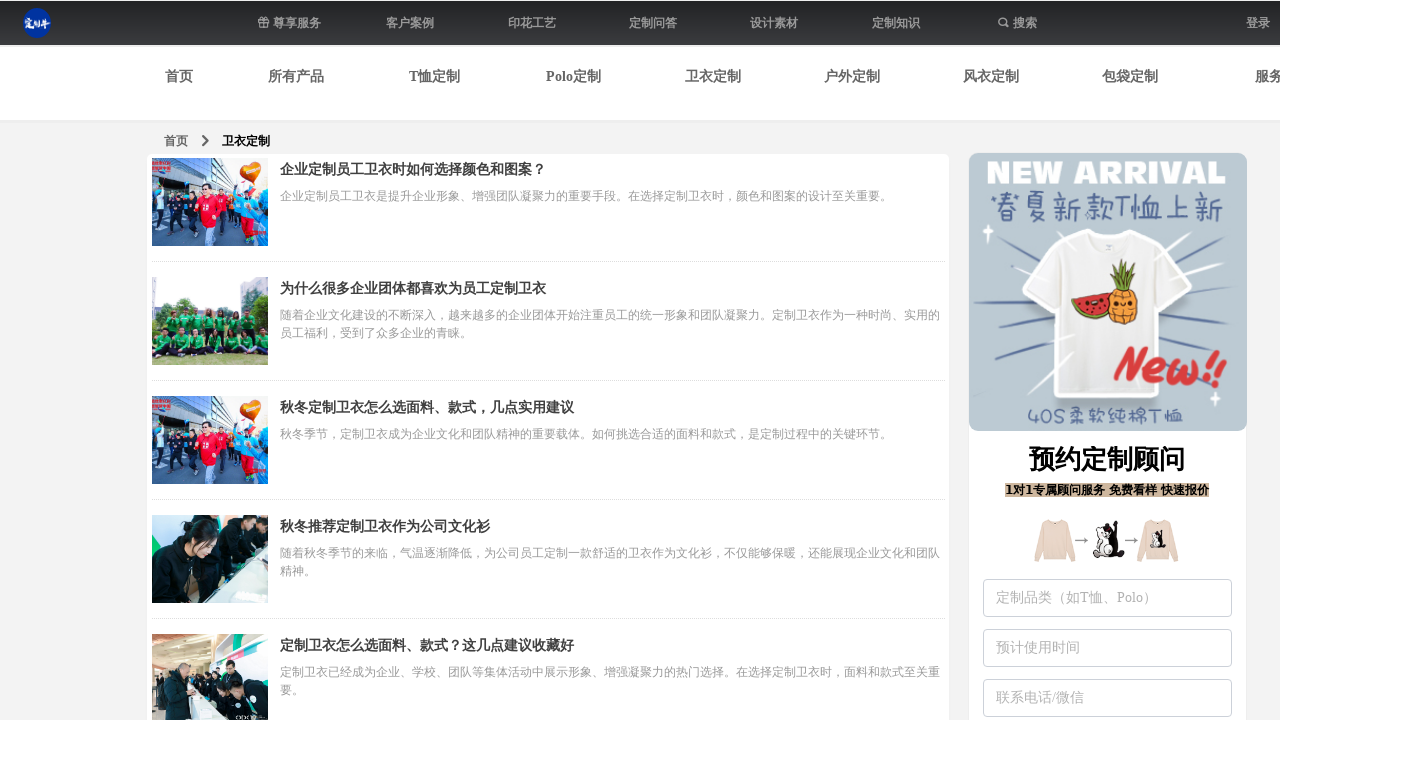

--- FILE ---
content_type: text/html; charset=utf-8
request_url: https://www.crazy.design/wydzlwz
body_size: 31497
content:


<!DOCTYPE html>

<html class="smart-design-mode">
<head>

<meta http-equiv="Content-Type" content="text/html;
charset=gb2312"/>
<meta name="sogou_site_verification" content="sqopA3lUJ1"/>
<meta name="shenma-site-verification" content="e0baf575ada87898bfd76e1ed9c93950_1575625806"> 
<meta name="google-site-verification" content="-4Va9vPql8koZZftqP_e3Cs7w0lF2ARIVHrRfDIEoCM" />
<meta name="msvalidate.01" content="104C33563891589305BB1CAB3A9453B5" />
<meta name="baidu-site-verification" content="codeva-S0EJF4UOGO" />
	<meta name="baidu-site-verification" content="nMRHx0hbhM" />
        <meta name="viewport" content="width=device-width" />

    <meta http-equiv="Content-Type" content="text/html; charset=utf-8" />
    <meta name="description" content="定制牛，在线定制T恤文化衫网站，专注于高质量T恤定制、企业文化衫定制、班服定制等高端团体服定制。定制牛自有大型工厂，可定制T恤、卫衣、手机壳等，1件起订" />
    <meta name="keywords" content="卫衣定制,t恤定制,文化衫定制,广告衫定制,班服定制,印花工艺" />
    <meta name="renderer" content="webkit" />
    <meta name="applicable-device" content="pc" />
    <meta http-equiv="Cache-Control" content="no-transform" />
    <title>卫衣定制-定制牛</title>
    <link rel="icon" href="//nwzimg.wezhan.cn/sitefiles10127/10127300/2_画板 1.jpg"/><link rel="shortcut icon" href="//nwzimg.wezhan.cn/sitefiles10127/10127300/2_画板 1.jpg"/><link rel="bookmark" href="//nwzimg.wezhan.cn/sitefiles10127/10127300/2_画板 1.jpg"/>
    <link href="https://nwzimg.wezhan.cn/Designer/Content/bottom/pcstyle.css?_version=20250314160850" rel="stylesheet" type="text/css"/>
    <link href="https://nwzimg.wezhan.cn/Content/public/css/reset.css?_version=20250424171848" rel="stylesheet" type="text/css"/>
    <link href="https://nwzimg.wezhan.cn/static/iconfont/1.0.0/iconfont.css?_version=20250314160853" rel="stylesheet" type="text/css"/>
    <link href="https://nwzimg.wezhan.cn/static/iconfont/2.0.0/iconfont.css?_version=20250423163359" rel="stylesheet" type="text/css"/>
    <link href="https://nwzimg.wezhan.cn/static/iconfont/designer/iconfont.css?_version=20250515165214" rel="stylesheet" type="text/css"/>
    <link href="https://nwzimg.wezhan.cn/static/iconfont/companyinfo/iconfont.css?_version=20250314160853" rel="stylesheet" type="text/css"/>
    <link href="https://nwzimg.wezhan.cn/Designer/Content/base/css/pager.css?_version=20250314160850" rel="stylesheet" type="text/css"/>
    <link href="https://nwzimg.wezhan.cn/Designer/Content/base/css/hover-effects.css?_version=20250314160850" rel="stylesheet" type="text/css"/>
    <link href="https://nwzimg.wezhan.cn/Designer/Content/base/css/antChain.css?_version=20250314160850" rel="stylesheet" type="text/css"/>


    
    <link href="//nwzimg.wezhan.cn/pubsf/10127/10127300/css/698751_Pc_zh-CN.css?preventCdnCacheSeed=a18568fa80ee4507bf659366a2d817b0" rel="stylesheet" />
    <script src="https://nwzimg.wezhan.cn/Scripts/JQuery/jquery-3.6.3.min.js?_version=20250314165221" type="text/javascript"></script>
    <script src="https://nwzimg.wezhan.cn/Designer/Scripts/jquery.lazyload.min.js?_version=20250314160851" type="text/javascript"></script>
    <script src="https://nwzimg.wezhan.cn/Designer/Scripts/smart.animation.min.js?_version=20250314160851" type="text/javascript"></script>
    <script src="https://nwzimg.wezhan.cn/Designer/Content/Designer-panel/js/kino.razor.min.js?_version=20250314160850" type="text/javascript"></script>
    <script src="https://nwzimg.wezhan.cn/Scripts/common.min.js?v=20200318&_version=20250618142234" type="text/javascript"></script>
    <script src="https://nwzimg.wezhan.cn/Administration/Scripts/admin.validator.min.js?_version=20250314160844" type="text/javascript"></script>
    <script src="https://nwzimg.wezhan.cn/Administration/Content/plugins/cookie/jquery.cookie.js?_version=20250314160844" type="text/javascript"></script>

    <script type='text/javascript' id='jssor-all' src='https://nwzimg.wezhan.cn/Designer/Scripts/jssor.slider-22.2.16-all.min.js?_version=20250314160851' ></script><script type='text/javascript' id='jqueryzoom' src='https://nwzimg.wezhan.cn/Designer/Scripts/jquery.jqueryzoom.js?_version=20250314160851' ></script><script type='text/javascript' id='jqPaginator' src='https://nwzimg.wezhan.cn/Scripts/statics/js/jqPaginator.min.js?_version=20250314160851' ></script><script type='text/javascript' id='jplaceholder' src='https://nwzimg.wezhan.cn/Content/public/plugins/placeholder/jplaceholder.js' ></script>
    
    <script type="text/javascript">
        $.ajaxSetup({
            cache: false,
            beforeSend: function (jqXHR, settings) {
                settings.data = settings.data && settings.data.length > 0 ? (settings.data + "&") : "";
                settings.data = settings.data + "__RequestVerificationToken=" + $('input[name="__RequestVerificationToken"]').val();
                return true;
            }
        });
    </script>
<script>
var _hmt = _hmt || [];
(function() {
  var hm = document.createElement("script");
  hm.src = "https://hm.baidu.com/hm.js?9725d7eb01e87acefaafdfabeb918b0e";
  var s = document.getElementsByTagName("script")[0]; 
  s.parentNode.insertBefore(hm, s);
})();
</script>
    
    <!-- 阿里云AI-->
<script>
      window.SEED_CONFIG = {
        siteId: "1ppcL2nLBDDK+IlRixDxUw=="
      };
</script>
    <script src=""></script>
    

</head>
<body id="smart-body" area="main">

    <input type="hidden" id="pageinfo"
           value="698751"
           data-type="1"
           data-device="Pc"
           data-entityid="698751" />
    <input id="txtDeviceSwitchEnabled" value="show" type="hidden" />

    <script type="text/javascript">
        $(function() {

        if ("False"=="True") {
        $('#mainContentWrapper').addClass('translate');
        $('#antChainWrap').fadeIn(500);

        $('#closeAntChain').off('click').on('click', function(){
        $('#antChainWrap').fadeOut('slow',function(){
        $('#mainContentWrapper').removeClass('translate');
        });
        $(document).off("scroll",isWatchScroll);

        });
        $('#showQrcodeBtn').off('click').on('click', function(){
        $('#qrCodeWrappper').toggleClass('qrCodeShow');
        });
        $(document).scroll(isWatchScroll)
        }


        function isWatchScroll(){
        var scroH = $(document).scrollTop();
        if(scroH >= 80) {
        $('#mainContentWrapper').removeClass('translate');
        } else {
        $('#mainContentWrapper').addClass('translate');
        }
        }


        })
    </script>

    

    <div id="mainContentWrapper" style="background-color: rgb(238, 238, 238); background-image: none; background-repeat: no-repeat;background-position:0 0; background:-moz-linear-gradient(top, none, none);background:-webkit-gradient(linear, left top, left bottom, from(none), to(none));background:-o-linear-gradient(top, none, none);background:-ms-linear-gradient(top, none, none);background:linear-gradient(top, none, none);;
     position: relative; width: 100%;min-width:1400px;background-size: auto;" bgScroll="none">
    <div style="background-color: rgb(238, 238, 238); background-image: none; background-repeat: no-repeat;background-position:0 0; background:-moz-linear-gradient(top, none, none);background:-webkit-gradient(linear, left top, left bottom, from(none), to(none));background:-o-linear-gradient(top, none, none);background:-ms-linear-gradient(top, none, none);background:linear-gradient(top, none, none);;
         position: relative; width: 100%;min-width:1400px;background-size: auto;" bgScroll="none">
        <div class=" header" cpid="208956" id="smv_Area0" style="width: 1400px; height: 123px;  position: relative; margin: 0 auto">
            <div id="smv_tem_589_35" ctype="banner"  class="esmartMargin smartAbs " cpid="208956" cstyle="Style1" ccolor="Item0" areaId="Area0" isContainer="True" pvid="" tareaId="Area0"  re-direction="y" daxis="Y" isdeletable="True" style="height: 44px; width: 100%; left: 0px; top: 1px;z-index:0;"><div class="yibuFrameContent tem_589_35  banner_Style1  " style="overflow:visible;;" ><div class="fullcolumn-inner smAreaC" id="smc_Area0" cid="tem_589_35" style="width:1400px">
    <div id="smv_tem_590_35" ctype="image"  class="esmartMargin smartAbs " cpid="208956" cstyle="Style2" ccolor="Item0" areaId="Area0" isContainer="False" pvid="tem_589_35" tareaId="Area0"  re-direction="all" daxis="All" isdeletable="True" style="height: 30px; width: 30px; left: 23px; top: 7px;z-index:1000140;"><div class="yibuFrameContent tem_590_35  image_Style2  " style="overflow:visible;;" >
<div class="w-image-box" data-fillType="2" id="div_tem_590_35">
    <a target="_self" href="">
        <img loading="lazy" src="//nwzimg.wezhan.cn/contents/sitefiles2025/10127300/images/43704086.png" alt="" title="" id="img_smv_tem_590_35" style="width: 28px; height:28px;">
    </a>
</div>
<script type="text/javascript">
$(function () {
    InitImageSmv("tem_590_35", "28", "30", "2");

});
</script>
</div></div><div id="smv_tem_591_35" ctype="nav"  class="esmartMargin smartAbs " cpid="208956" cstyle="Style5" ccolor="Item0" areaId="Area0" isContainer="False" pvid="tem_589_35" tareaId="Area0"  re-direction="all" daxis="All" isdeletable="True" style="height: 30px; width: 850px; left: 228px; top: 7px;z-index:1000142;"><div class="yibuFrameContent tem_591_35  nav_Style5  " style="overflow:visible;;" ><div id="nav_tem_591_35" class="nav_pc_t_5">
    <ul class="w-nav" navstyle="style5">
                <li class="w-nav-inner" style="height:30px;line-height:30px;width:14.2857142857143%;">
                    <div class="w-nav-item">
                        <a href="/qyzxfw" target="_blank" class="w-nav-item-link">
                            <span class="mw-iconfont">ꁠ</span>
                            <span class="w-link-txt">尊享服务</span>
                        </a>
                        <a href="/qyzxfw" target="_blank" class="w-nav-item-link hover">
                            <span class="mw-iconfont">ꁠ</span>
                            <span class="w-link-txt">尊享服务</span>
                        </a>
                    </div>
                </li>
                <li class="w-nav-inner" style="height:30px;line-height:30px;width:14.2857142857143%;">
                    <div class="w-nav-item">
                        <a href="/fkdzkhal" target="_blank" class="w-nav-item-link">
                            <span class="mw-iconfont"></span>
                            <span class="w-link-txt">客户案例</span>
                        </a>
                        <a href="/fkdzkhal" target="_blank" class="w-nav-item-link hover">
                            <span class="mw-iconfont"></span>
                            <span class="w-link-txt">客户案例</span>
                        </a>
                    </div>
                </li>
                <li class="w-nav-inner" style="height:30px;line-height:30px;width:14.2857142857143%;">
                    <div class="w-nav-item">
                        <a href="/yhgy" target="_blank" class="w-nav-item-link">
                            <span class="mw-iconfont"></span>
                            <span class="w-link-txt">印花工艺</span>
                        </a>
                        <a href="/yhgy" target="_blank" class="w-nav-item-link hover">
                            <span class="mw-iconfont"></span>
                            <span class="w-link-txt">印花工艺</span>
                        </a>
                    </div>
                </li>
                <li class="w-nav-inner" style="height:30px;line-height:30px;width:14.2857142857143%;">
                    <div class="w-nav-item">
                        <a href="/fzdzwd" target="_blank" class="w-nav-item-link">
                            <span class="mw-iconfont"></span>
                            <span class="w-link-txt">定制问答</span>
                        </a>
                        <a href="/fzdzwd" target="_blank" class="w-nav-item-link hover">
                            <span class="mw-iconfont"></span>
                            <span class="w-link-txt">定制问答</span>
                        </a>
                    </div>
                </li>
                <li class="w-nav-inner" style="height:30px;line-height:30px;width:14.2857142857143%;">
                    <div class="w-nav-item">
                        <a href="/mfsjsc" target="_blank" class="w-nav-item-link">
                            <span class="mw-iconfont"></span>
                            <span class="w-link-txt">设计素材</span>
                        </a>
                        <a href="/mfsjsc" target="_blank" class="w-nav-item-link hover">
                            <span class="mw-iconfont"></span>
                            <span class="w-link-txt">设计素材</span>
                        </a>
                    </div>
                </li>
                <li class="w-nav-inner" style="height:30px;line-height:30px;width:14.2857142857143%;">
                    <div class="w-nav-item">
                        <a href="/dzsq" target="_blank" class="w-nav-item-link">
                            <span class="mw-iconfont"></span>
                            <span class="w-link-txt">定制知识</span>
                        </a>
                        <a href="/dzsq" target="_blank" class="w-nav-item-link hover">
                            <span class="mw-iconfont"></span>
                            <span class="w-link-txt">定制知识</span>
                        </a>
                    </div>
                </li>
                <li class="w-nav-inner" style="height:30px;line-height:30px;width:14.2857142857143%;">
                    <div class="w-nav-item">
                        <a href="/search" target="_blank" class="w-nav-item-link">
                            <span class="mw-iconfont">끠</span>
                            <span class="w-link-txt">搜索</span>
                        </a>
                        <a href="/search" target="_blank" class="w-nav-item-link hover">
                            <span class="mw-iconfont">끠</span>
                            <span class="w-link-txt">搜索</span>
                        </a>
                    </div>
                </li>

    </ul>
</div>
<script>
    $(function () {
        var itemHover, $this, item, itemAll, link;
        $('#nav_tem_591_35 .w-nav').find('.w-subnav').hide();
        $('#nav_tem_591_35 .w-nav').off('mouseenter').on('mouseenter', '.w-nav-inner', function () {
            itemAll = $('#nav_tem_591_35 .w-nav').find('.w-subnav');
            $this = $(this);
            link = $this.find('.w-nav-item-link').eq(1);
            item = $this.find('.w-subnav');
            link.stop().fadeIn(400).css("display", "block");
            item.slideDown();
        }).off('mouseleave').on('mouseleave', '.w-nav-inner', function () {
            $this = $(this);
            item = $this.find('.w-subnav');
            link = $this.find('.w-nav-item-link').eq(1);
            link.stop().fadeOut(400);
            item.stop().slideUp();
        });
        SetNavSelectedStyle('nav_tem_591_35');//选中当前导航
    });
</script></div></div><div id="smv_tem_592_35" ctype="loginstatu"  class="esmartMargin smartAbs " cpid="208956" cstyle="Style1" ccolor="Item0" areaId="Area0" isContainer="False" pvid="tem_589_35" tareaId="Area0"  re-direction="x" daxis="All" isdeletable="True" style="height: 16px; width: 200px; left: 1175px; top: 15px;z-index:1000143;"><div class="yibuFrameContent tem_592_35  loginstatu_Style1  " style="overflow:visible;;" ><!--w-login-status-->
<ul class="w-login-status">
    <li class="w-login-status-item">
        <a class=" w-status-login" href="/login" target="_self">
            <!-- <span class="w-login-status-icon mw-iconfont">&#xb121;</span> -->
            <span class="w-login-status-txt">登录</span>
        </a>
    </li>
    <li class="w-login-status-item">
        <a class=" w-status-join" href="/register" target="_self">
            <!-- <span class="w-login-status-icon mw-iconfont">&#xb113;</span> -->
            <span class="w-login-status-txt">注册</span>
        </a>
    </li>
</ul>
<div class="w-user-status" style="display: none;">
    <a class="w-user-btn">退出</a>
    <a class="w-user-name" style="height:16,lineHeight:16" href="/Customer/index"></a>
</div>
<!--/w-login-status-->
    <script type="text/javascript">
        $(function () {
            GetLoginStatusCurrentUser();
            $(".w-user-btn").click(function () {
                $.ajax({
                    type: 'post',
                    url: "/Customer/AjaxLogout",
                    data: {},
                    dataType: "json",
                    success: function() {
                        window.location.reload();
                    }
                });
            });
        })
        //加载当前用户状态
        function GetLoginStatusCurrentUser()
        {
            $.ajax({
                url: "/Customer/GetCurrentUser",
                dataType: "json",
                method: 'POST',
                success: function (data) {
                    if (data.status) {
                        $(".w-login-status").hide();
                        $(".w-user-status").show();
                        $(".w-user-status").find(".w-user-name").text(data.username);
                    } else {
                        $(".w-login-status").show();
                        $(".w-user-status").hide();
                    }
                }
            });
        }
    </script></div></div></div>
<div id="bannerWrap_tem_589_35" class="fullcolumn-outer" style="position: absolute; top: 0; bottom: 0;">
</div>

<script type="text/javascript">

    $(function () {
        var resize = function () {
            $("#smv_tem_589_35 >.yibuFrameContent>.fullcolumn-inner").width($("#smv_tem_589_35").parent().width());
            $('#bannerWrap_tem_589_35').fullScreen(function (t) {
                if (VisitFromMobile()) {
                    t.css("min-width", t.parent().width())
                }
            });
        }
        if (typeof (LayoutConverter) !== "undefined") {
            LayoutConverter.CtrlJsVariableList.push({
                CtrlId: "tem_589_35",
                ResizeFunc: resize,
            });
        } else {
            $(window).resize(function (e) {
                if (e.target == this) {
                    resize();
                }
            });
        }

        resize();
    });
</script>
</div></div><div id="smv_tem_593_35" ctype="banner"  class="esmartMargin smartAbs " cpid="208956" cstyle="Style1" ccolor="Item0" areaId="Area0" isContainer="True" pvid="" tareaId="Area0"  re-direction="y" daxis="Y" isdeletable="True" style="height: 73px; width: 100%; left: 0px; top: 47px;z-index:1000145;"><div class="yibuFrameContent tem_593_35  banner_Style1  " style="overflow:visible;;" ><div class="fullcolumn-inner smAreaC" id="smc_Area0" cid="tem_593_35" style="width:1400px">
    <div id="smv_tem_650_35" ctype="code"  class="esmartMargin smartAbs " cpid="208956" cstyle="Style1" ccolor="Item0" areaId="Area0" isContainer="False" pvid="tem_593_35" tareaId="Area0"  re-direction="all" daxis="All" isdeletable="True" style="height: 37px; width: 76px; left: 8px; top: 12px;z-index:3;"><div class="yibuFrameContent tem_650_35  code_Style1  " style="overflow:hidden;;" ><!--w-code-->
<div class="w-code">
    <div id='code_tem_650_35'><script>
var _hmt = _hmt || [];
(function() {
  var hm = document.createElement("script");
  hm.src = "https://hm.baidu.com/hm.js?68213a10e3c840eb5d336a253e801dc5";
  var s = document.getElementsByTagName("script")[0]; 
  s.parentNode.insertBefore(hm, s);
})();
</script>

<meta name="google-site-verification" content="-4Va9vPql8koZZftqP_e3Cs7w0lF2ARIVHrRfDIEoCM" /></div>
</div>
<!--/w-code--></div></div><div id="smv_tem_653_52" ctype="button"  class="esmartMargin smartAbs " cpid="208956" cstyle="Style1" ccolor="Item0" areaId="Area0" isContainer="False" pvid="tem_593_35" tareaId="Area0"  re-direction="all" daxis="All" isdeletable="True" style="height: 38px; width: 128px; left: 115px; top: 11px;z-index:1000146;"><div class="yibuFrameContent tem_653_52  button_Style1  " style="overflow:visible;;" ><a target="_blank" href="/sy" class="w-button f-ellipsis" style="width: 128px; height: 38px; line-height: 38px;">
    <span class="w-button-position">
        <em class="w-button-text f-ellipsis">
            <i class="mw-iconfont w-button-icon w-icon-hide"></i>
            <span>首页</span>
        </em>
    </span>
</a>
    <script type="text/javascript">
        $(function () {
        });
    </script>
</div></div><div id="smv_tem_684_5" ctype="tab"  class="esmartMargin smartAbs " cpid="208956" cstyle="Style6" ccolor="Item0" areaId="Area0" isContainer="True" pvid="tem_593_35" tareaId="Area0"  re-direction="all" daxis="All" isdeletable="True" style="height: 328px; width: 1197px; left: 226px; top: 12px;z-index:1000147;"><div class="yibuFrameContent tem_684_5  tab_Style6  " style="overflow:visible;;" >
<div class="w-label" id="tab_tem_684_5">
    <ul class="w-label-tips">
        <li class="w-label-tips-line"><span></span></li>
            <li class="w-label-tips-item " style="" data-area="tabArea0">
                <a class="f-ellipsis" href="/sydzsp" target="_blank" style="line-height: 35px">所有产品</a>
                <span class="mask" style=""></span>
            </li>
            <li class="w-label-tips-line"><span></span></li>
            <li class="w-label-tips-item " style="" data-area="tabArea1607407708985">
                <a class="f-ellipsis" href="/txztym" target="_blank" style="line-height: 35px">T恤定制</a>
                <span class="mask" style=""></span>
            </li>
            <li class="w-label-tips-line"><span></span></li>
            <li class="w-label-tips-item " style="" data-area="tabArea1607407717458">
                <a class="f-ellipsis" href="/polozty" target="_blank" style="line-height: 35px">Polo定制</a>
                <span class="mask" style=""></span>
            </li>
            <li class="w-label-tips-line"><span></span></li>
            <li class="w-label-tips-item " style="" data-area="tabArea1">
                <a class="f-ellipsis" href="/wyzty" target="_blank" style="line-height: 35px">卫衣定制</a>
                <span class="mask" style=""></span>
            </li>
            <li class="w-label-tips-line"><span></span></li>
            <li class="w-label-tips-item " style="" data-area="tabArea1607931351321">
                <a class="f-ellipsis" href="/hwydzty" target="_blank" style="line-height: 35px">户外定制</a>
                <span class="mask" style=""></span>
            </li>
            <li class="w-label-tips-line"><span></span></li>
            <li class="w-label-tips-item " style="" data-area="tabArea2">
                <a class="f-ellipsis" href="/hwydzty" target="_blank" style="line-height: 35px">风衣定制</a>
                <span class="mask" style=""></span>
            </li>
            <li class="w-label-tips-line"><span></span></li>
            <li class="w-label-tips-item " style="" data-area="tabArea1729844395414">
                <a class="f-ellipsis" href="/dznbddz" target="_blank" style="line-height: 35px">包袋定制</a>
                <span class="mask" style=""></span>
            </li>
            <li class="w-label-tips-line"><span></span></li>
            <li class="w-label-tips-item " style="" data-area="tabArea1607174198485">
                <a class="f-ellipsis" href="" target="_blank" style="line-height: 35px">服务</a>
                <span class="mask" style=""></span>
            </li>
            <li class="w-label-tips-line"><span></span></li>
    </ul>
    <ul class="w-label-content">

            <li class="w-label-content-item " data-area="tabArea0">
                <div class="smAreaC" id="smc_tabArea0" cid="tem_684_5" style="height: 299px;">
                    <div id="smv_tem_685_5" ctype="line"  class="esmartMargin smartAbs " cpid="208956" cstyle="Style1" ccolor="Item0" areaId="tabArea0" isContainer="False" pvid="tem_684_5" tareaId="Main"  re-direction="x" daxis="All" isdeletable="True" style="height: 20px; width: 1096px; left: -1px; top: 15px;z-index:3;"><div class="yibuFrameContent tem_685_5  line_Style1  " style="overflow:visible;;" ><!-- w-line -->
<div style="position:relative; height:100%">
    <div class="w-line" style="position:absolute;top:50%;" linetype="horizontal"></div>
</div>
</div></div><div id="smv_tem_686_5" ctype="text"  class="esmartMargin smartAbs " cpid="208956" cstyle="Style1" ccolor="Item2" areaId="tabArea0" isContainer="False" pvid="tem_684_5" tareaId=""  re-direction="all" daxis="All" isdeletable="True" style="height: 19px; width: 43px; left: 115px; top: 53px;z-index:4;"><div class="yibuFrameContent tem_686_5  text_Style1  " style="overflow:hidden;;" ><div id='txt_tem_686_5' style="height: 100%;">
    <div class="editableContent" id="txtc_tem_686_5" style="height: 100%; word-wrap:break-word;">
        <p><span style="color:#999999; font-family:Source Han Sans, Geneva, sans-serif"><span style="caret-color:#999999; font-size:12px"><strong>服饰</strong></span></span></p>

    </div>
</div>

<script>
    var tables = $(' #smv_tem_686_5').find('table')
    for (var i = 0; i < tables.length; i++) {
        var tab = tables[i]
        var borderWidth = $(tab).attr('border')
        if (borderWidth <= 0 || !borderWidth) {
            console.log(tab)
            $(tab).addClass('hidden-border')
            $(tab).children("tbody").children("tr").children("td").addClass('hidden-border')
            $(tab).children("tbody").children("tr").children("th").addClass('hidden-border')
            $(tab).children("thead").children("tr").children("td").addClass('hidden-border')
            $(tab).children("thead").children("tr").children("th").addClass('hidden-border')
            $(tab).children("tfoot").children("tr").children("td").addClass('hidden-border')
            $(tab).children("tfoot").children("tr").children("th").addClass('hidden-border')
        }
    }
</script></div></div><div id="smv_tem_687_5" ctype="image"  class="esmartMargin smartAbs " cpid="208956" cstyle="Style1" ccolor="Item0" areaId="tabArea0" isContainer="False" pvid="tem_684_5" tareaId=""  re-direction="all" daxis="All" isdeletable="True" style="height: 30px; width: 30px; left: 260px; top: 85px;z-index:5;"><div class="yibuFrameContent tem_687_5  image_Style1  " style="overflow:visible;;" >
    <div class="w-image-box image-clip-wrap" data-fillType="1" id="div_tem_687_5">
        <a target="_blank" href="/cpzty">
            <img loading="lazy" 
                 src="//nwzimg.wezhan.cn/contents/sitefiles2025/10127300/images/17684414.jpg" 
                 alt="" 
                 title="" 
                 id="img_smv_tem_687_5" 
                 style="width: 28px; height:28px;"
                 class=""
             >
        </a>
    </div>

    <script type="text/javascript">
        $(function () {
            
                InitImageSmv("tem_687_5", "28", "30", "1");
            
                 });
    </script>

</div></div><div id="smv_tem_688_5" ctype="text"  class="esmartMargin smartAbs " cpid="208956" cstyle="Style1" ccolor="Item2" areaId="tabArea0" isContainer="False" pvid="tem_684_5" tareaId=""  re-direction="all" daxis="All" isdeletable="True" style="height: 19px; width: 70px; left: 151px; top: 187px;z-index:4;"><div class="yibuFrameContent tem_688_5  text_Style1  " style="overflow:hidden;;" ><div id='txt_tem_688_5' style="height: 100%;">
    <div class="editableContent" id="txtc_tem_688_5" style="height: 100%; word-wrap:break-word;">
        <p><a href="https://www.crazy.design/wyzty" target="_blank"><span style="color:#000000"><span style="font-family:Source Han Sans,Geneva,sans-serif"><span style="font-size:14px"><strong>卫衣</strong></span></span></span></a></p>

    </div>
</div>

<script>
    var tables = $(' #smv_tem_688_5').find('table')
    for (var i = 0; i < tables.length; i++) {
        var tab = tables[i]
        var borderWidth = $(tab).attr('border')
        if (borderWidth <= 0 || !borderWidth) {
            console.log(tab)
            $(tab).addClass('hidden-border')
            $(tab).children("tbody").children("tr").children("td").addClass('hidden-border')
            $(tab).children("tbody").children("tr").children("th").addClass('hidden-border')
            $(tab).children("thead").children("tr").children("td").addClass('hidden-border')
            $(tab).children("thead").children("tr").children("th").addClass('hidden-border')
            $(tab).children("tfoot").children("tr").children("td").addClass('hidden-border')
            $(tab).children("tfoot").children("tr").children("th").addClass('hidden-border')
        }
    }
</script></div></div><div id="smv_tem_689_5" ctype="text"  class="esmartMargin smartAbs " cpid="208956" cstyle="Style1" ccolor="Item2" areaId="tabArea0" isContainer="False" pvid="tem_684_5" tareaId=""  re-direction="all" daxis="All" isdeletable="True" style="height: 19px; width: 70px; left: 151px; top: 140px;z-index:4;"><div class="yibuFrameContent tem_689_5  text_Style1  " style="overflow:hidden;;" ><div id='txt_tem_689_5' style="height: 100%;">
    <div class="editableContent" id="txtc_tem_689_5" style="height: 100%; word-wrap:break-word;">
        <p><a href="https://www.crazy.design/polozty" target="_blank"><span style="color:#000000"><span style="font-size:14px"><span style="font-family:&quot;Source Han Sans&quot;,Geneva,sans-serif"><strong>POLO衫</strong></span></span></span></a></p>

    </div>
</div>

<script>
    var tables = $(' #smv_tem_689_5').find('table')
    for (var i = 0; i < tables.length; i++) {
        var tab = tables[i]
        var borderWidth = $(tab).attr('border')
        if (borderWidth <= 0 || !borderWidth) {
            console.log(tab)
            $(tab).addClass('hidden-border')
            $(tab).children("tbody").children("tr").children("td").addClass('hidden-border')
            $(tab).children("tbody").children("tr").children("th").addClass('hidden-border')
            $(tab).children("thead").children("tr").children("td").addClass('hidden-border')
            $(tab).children("thead").children("tr").children("th").addClass('hidden-border')
            $(tab).children("tfoot").children("tr").children("td").addClass('hidden-border')
            $(tab).children("tfoot").children("tr").children("th").addClass('hidden-border')
        }
    }
</script></div></div><div id="smv_tem_690_5" ctype="text"  class="esmartMargin smartAbs " cpid="208956" cstyle="Style1" ccolor="Item2" areaId="tabArea0" isContainer="False" pvid="tem_684_5" tareaId=""  re-direction="all" daxis="All" isdeletable="True" style="height: 19px; width: 43px; left: 152px; top: 93px;z-index:4;"><div class="yibuFrameContent tem_690_5  text_Style1  " style="overflow:hidden;;" ><div id='txt_tem_690_5' style="height: 100%;">
    <div class="editableContent" id="txtc_tem_690_5" style="height: 100%; word-wrap:break-word;">
        <p><a href="https://www.crazy.design/txztym" target="_blank"><span style="color:#000000"><span style="font-size:14px"><span style="font-family:&quot;Source Han Sans&quot;,Geneva,sans-serif"><strong>T恤</strong></span></span></span></a></p>

    </div>
</div>

<script>
    var tables = $(' #smv_tem_690_5').find('table')
    for (var i = 0; i < tables.length; i++) {
        var tab = tables[i]
        var borderWidth = $(tab).attr('border')
        if (borderWidth <= 0 || !borderWidth) {
            console.log(tab)
            $(tab).addClass('hidden-border')
            $(tab).children("tbody").children("tr").children("td").addClass('hidden-border')
            $(tab).children("tbody").children("tr").children("th").addClass('hidden-border')
            $(tab).children("thead").children("tr").children("td").addClass('hidden-border')
            $(tab).children("thead").children("tr").children("th").addClass('hidden-border')
            $(tab).children("tfoot").children("tr").children("td").addClass('hidden-border')
            $(tab).children("tfoot").children("tr").children("th").addClass('hidden-border')
        }
    }
</script></div></div><div id="smv_tem_691_5" ctype="image"  class="esmartMargin smartAbs " cpid="208956" cstyle="Style1" ccolor="Item0" areaId="tabArea0" isContainer="False" pvid="tem_684_5" tareaId=""  re-direction="all" daxis="All" isdeletable="True" style="height: 40px; width: 40px; left: 106px; top: 80px;z-index:5;"><div class="yibuFrameContent tem_691_5  image_Style1  " style="overflow:visible;;" >
    <div class="w-image-box image-clip-wrap" data-fillType="1" id="div_tem_691_5">
        <a target="_blank" href="/txztym">
            <img loading="lazy" 
                 src="//nwzimg.wezhan.cn/contents/sitefiles2025/10127300/images/19686122.jpg" 
                 alt="" 
                 title="" 
                 id="img_smv_tem_691_5" 
                 style="width: 38px; height:38px;"
                 class=""
             >
        </a>
    </div>

    <script type="text/javascript">
        $(function () {
            
                InitImageSmv("tem_691_5", "38", "40", "1");
            
                 });
    </script>

</div></div><div id="smv_tem_692_5" ctype="image"  class="esmartMargin smartAbs " cpid="208956" cstyle="Style1" ccolor="Item0" areaId="tabArea0" isContainer="False" pvid="tem_684_5" tareaId=""  re-direction="all" daxis="All" isdeletable="True" style="height: 40px; width: 40px; left: 107px; top: 127px;z-index:5;"><div class="yibuFrameContent tem_692_5  image_Style1  " style="overflow:visible;;" >
    <div class="w-image-box image-clip-wrap" data-fillType="1" id="div_tem_692_5">
        <a target="_blank" href="/polozty">
            <img loading="lazy" 
                 src="//nwzimg.wezhan.cn/contents/sitefiles2025/10127300/images/19686124.jpg" 
                 alt="" 
                 title="" 
                 id="img_smv_tem_692_5" 
                 style="width: 38px; height:38px;"
                 class=""
             >
        </a>
    </div>

    <script type="text/javascript">
        $(function () {
            
                InitImageSmv("tem_692_5", "38", "40", "1");
            
                 });
    </script>

</div></div><div id="smv_tem_693_5" ctype="image"  class="esmartMargin smartAbs " cpid="208956" cstyle="Style1" ccolor="Item0" areaId="tabArea0" isContainer="False" pvid="tem_684_5" tareaId=""  re-direction="all" daxis="All" isdeletable="True" style="height: 40px; width: 40px; left: 108px; top: 177px;z-index:5;"><div class="yibuFrameContent tem_693_5  image_Style1  " style="overflow:visible;;" >
    <div class="w-image-box image-clip-wrap" data-fillType="1" id="div_tem_693_5">
        <a target="_blank" href="/wyzty">
            <img loading="lazy" 
                 src="//nwzimg.wezhan.cn/contents/sitefiles2025/10127300/images/19686127.jpg" 
                 alt="" 
                 title="" 
                 id="img_smv_tem_693_5" 
                 style="width: 38px; height:38px;"
                 class=""
             >
        </a>
    </div>

    <script type="text/javascript">
        $(function () {
            
                InitImageSmv("tem_693_5", "38", "40", "1");
            
                 });
    </script>

</div></div><div id="smv_tem_694_5" ctype="image"  class="esmartMargin smartAbs " cpid="208956" cstyle="Style1" ccolor="Item0" areaId="tabArea0" isContainer="False" pvid="tem_684_5" tareaId=""  re-direction="all" daxis="All" isdeletable="True" style="height: 40px; width: 40px; left: 256px; top: 125px;z-index:5;"><div class="yibuFrameContent tem_694_5  image_Style1  " style="overflow:visible;;" >
    <div class="w-image-box image-clip-wrap" data-fillType="1" id="div_tem_694_5">
        <a target="_blank" href="/hwydzty">
            <img loading="lazy" 
                 src="//nwzimg.wezhan.cn/contents/sitefiles2025/10127300/images/3546478.jpg" 
                 alt="" 
                 title="" 
                 id="img_smv_tem_694_5" 
                 style="width: 38px; height:38px;"
                 class=""
             >
        </a>
    </div>

    <script type="text/javascript">
        $(function () {
            
                InitImageSmv("tem_694_5", "38", "40", "1");
            
                 });
    </script>

</div></div><div id="smv_tem_695_5" ctype="text"  class="esmartMargin smartAbs " cpid="208956" cstyle="Style1" ccolor="Item2" areaId="tabArea0" isContainer="False" pvid="tem_684_5" tareaId=""  re-direction="all" daxis="All" isdeletable="True" style="height: 19px; width: 70px; left: 300px; top: 138px;z-index:4;"><div class="yibuFrameContent tem_695_5  text_Style1  " style="overflow:hidden;;" ><div id='txt_tem_695_5' style="height: 100%;">
    <div class="editableContent" id="txtc_tem_695_5" style="height: 100%; word-wrap:break-word;">
        <p><a href="https://www.crazy.design/hwydzty" target="_blank"><span style="color:#000000"><span style="font-size:14px"><span style="font-family:&quot;Source Han Sans&quot;,Geneva,sans-serif"><strong>户外运动</strong></span></span></span></a></p>

    </div>
</div>

<script>
    var tables = $(' #smv_tem_695_5').find('table')
    for (var i = 0; i < tables.length; i++) {
        var tab = tables[i]
        var borderWidth = $(tab).attr('border')
        if (borderWidth <= 0 || !borderWidth) {
            console.log(tab)
            $(tab).addClass('hidden-border')
            $(tab).children("tbody").children("tr").children("td").addClass('hidden-border')
            $(tab).children("tbody").children("tr").children("th").addClass('hidden-border')
            $(tab).children("thead").children("tr").children("td").addClass('hidden-border')
            $(tab).children("thead").children("tr").children("th").addClass('hidden-border')
            $(tab).children("tfoot").children("tr").children("td").addClass('hidden-border')
            $(tab).children("tfoot").children("tr").children("th").addClass('hidden-border')
        }
    }
</script></div></div><div id="smv_tem_696_5" ctype="text"  class="esmartMargin smartAbs " cpid="208956" cstyle="Style1" ccolor="Item2" areaId="tabArea0" isContainer="False" pvid="tem_684_5" tareaId=""  re-direction="all" daxis="All" isdeletable="True" style="height: 19px; width: 43px; left: 301px; top: 91px;z-index:4;"><div class="yibuFrameContent tem_696_5  text_Style1  " style="overflow:hidden;;" ><div id='txt_tem_696_5' style="height: 100%;">
    <div class="editableContent" id="txtc_tem_696_5" style="height: 100%; word-wrap:break-word;">
        <p><a href="https://www.crazy.design/cpzty" target="_blank"><span style="color:#000000"><span style="font-size:14px"><span style="font-family:&quot;Source Han Sans&quot;,Geneva,sans-serif"><strong>潮牌</strong></span></span></span></a></p>

    </div>
</div>

<script>
    var tables = $(' #smv_tem_696_5').find('table')
    for (var i = 0; i < tables.length; i++) {
        var tab = tables[i]
        var borderWidth = $(tab).attr('border')
        if (borderWidth <= 0 || !borderWidth) {
            console.log(tab)
            $(tab).addClass('hidden-border')
            $(tab).children("tbody").children("tr").children("td").addClass('hidden-border')
            $(tab).children("tbody").children("tr").children("th").addClass('hidden-border')
            $(tab).children("thead").children("tr").children("td").addClass('hidden-border')
            $(tab).children("thead").children("tr").children("th").addClass('hidden-border')
            $(tab).children("tfoot").children("tr").children("td").addClass('hidden-border')
            $(tab).children("tfoot").children("tr").children("th").addClass('hidden-border')
        }
    }
</script></div></div>                </div>
            </li>
            <li class="w-label-content-item " data-area="tabArea1607407708985">
                <div class="smAreaC" id="smc_tabArea1607407708985" cid="tem_684_5" style="height: 299px;">
                    <div id="smv_tem_697_5" ctype="line"  class="esmartMargin smartAbs " cpid="208956" cstyle="Style1" ccolor="Item0" areaId="tabArea1607407708985" isContainer="False" pvid="tem_684_5" tareaId="Main"  re-direction="x" daxis="All" isdeletable="True" style="height: 20px; width: 1096px; left: 0px; top: 15px;z-index:3;"><div class="yibuFrameContent tem_697_5  line_Style1  " style="overflow:visible;;" ><!-- w-line -->
<div style="position:relative; height:100%">
    <div class="w-line" style="position:absolute;top:50%;" linetype="horizontal"></div>
</div>
</div></div><div id="smv_tem_698_5" ctype="listproduct"  class="esmartMargin smartAbs " cpid="208956" cstyle="Style6" ccolor="Item0" areaId="tabArea1607407708985" isContainer="False" pvid="tem_684_5" tareaId=""  re-direction="all" daxis="All" isdeletable="True" style="height: 255px; width: 985px; left: 46px; top: 33px;z-index:2;"><div class="yibuFrameContent tem_698_5  listproduct_Style6  " style="overflow:visible;;" >    <div class="w-list xn-resize">
        <ul class="w-list-ul" id="ulList_tem_698_5"
            data-title-autolines="1"
            data-desc-autolines="1">
                <li class="w-list-item f-clearfix hover-effect"  data-effect-name="shadow">
                    <a href="/productinfo/422383.html" target="_blank" class="w-list-link">
                        <div class="w-list-pic">
                            <img loading="lazy" src="//nwzimg.wezhan.cn/contents/sitefiles2025/10127300/images/19875587.jpg" class="w-listpic-in" />
                        </div>
                        <div class="w-list-bottom">
                            <h5 class="w-list-title">「活动款」150克纯棉T恤</h5>
                            <div class="w-list-desc w-hide"></div>
                           
                            <div class="w-list-price ">¥&nbsp;19.00</div>
                            <p class="w-list-btn w-hide">立即购买</p>
                        </div>
                    </a>
                </li>
                <li class="w-list-item f-clearfix hover-effect"  data-effect-name="shadow">
                    <a href="/productinfo/8080.html" target="_blank" class="w-list-link">
                        <div class="w-list-pic">
                            <img loading="lazy" src="//nwzimg.wezhan.cn/contents/sitefiles2025/10127300/images/23278838.jpg" class="w-listpic-in" />
                        </div>
                        <div class="w-list-bottom">
                            <h5 class="w-list-title">「性价比款」190克紧密赛络纺短袖圆领T恤</h5>
                            <div class="w-list-desc w-hide"></div>
                           
                            <div class="w-list-price ">¥&nbsp;29.90</div>
                            <p class="w-list-btn w-hide">立即购买</p>
                        </div>
                    </a>
                </li>
                <li class="w-list-item f-clearfix hover-effect"  data-effect-name="shadow">
                    <a href="/productinfo/8033.html" target="_blank" class="w-list-link">
                        <div class="w-list-pic">
                            <img loading="lazy" src="//nwzimg.wezhan.cn/contents/sitefiles2025/10127300/images/19873498.jpg" class="w-listpic-in" />
                        </div>
                        <div class="w-list-bottom">
                            <h5 class="w-list-title">「性价比款」170克精梳纯棉T恤</h5>
                            <div class="w-list-desc w-hide"></div>
                           
                            <div class="w-list-price ">¥&nbsp;32.00</div>
                            <p class="w-list-btn w-hide">立即购买</p>
                        </div>
                    </a>
                </li>
                <li class="w-list-item f-clearfix hover-effect"  data-effect-name="shadow">
                    <a href="/productinfo/422665.html" target="_blank" class="w-list-link">
                        <div class="w-list-pic">
                            <img loading="lazy" src="//nwzimg.wezhan.cn/contents/sitefiles2025/10127300/images/19875077.jpg" class="w-listpic-in" />
                        </div>
                        <div class="w-list-bottom">
                            <h5 class="w-list-title">「性价比款」205克纯棉T恤</h5>
                            <div class="w-list-desc w-hide"></div>
                           
                            <div class="w-list-price ">¥&nbsp;32.00</div>
                            <p class="w-list-btn w-hide">立即购买</p>
                        </div>
                    </a>
                </li>
                <li class="w-list-item f-clearfix hover-effect"  data-effect-name="shadow">
                    <a href="/productinfo/59813.html" target="_blank" class="w-list-link">
                        <div class="w-list-pic">
                            <img loading="lazy" src="//nwzimg.wezhan.cn/contents/sitefiles2025/10127300/images/19686123.jpg" class="w-listpic-in" />
                        </div>
                        <div class="w-list-bottom">
                            <h5 class="w-list-title">「品质款」重磅265g纯棉短袖T恤</h5>
                            <div class="w-list-desc w-hide"></div>
                           
                            <div class="w-list-price ">¥&nbsp;59.90</div>
                            <p class="w-list-btn w-hide">立即购买</p>
                        </div>
                    </a>
                </li>
                <li class="w-list-item f-clearfix hover-effect"  data-effect-name="shadow">
                    <a href="/productinfo/59832.html" target="_blank" class="w-list-link">
                        <div class="w-list-pic">
                            <img loading="lazy" src="//nwzimg.wezhan.cn/contents/sitefiles2025/10127300/images/19873508.jpg" class="w-listpic-in" />
                        </div>
                        <div class="w-list-bottom">
                            <h5 class="w-list-title">「品质款」重磅300g纯棉短袖</h5>
                            <div class="w-list-desc w-hide"></div>
                           
                            <div class="w-list-price ">¥&nbsp;69.90</div>
                            <p class="w-list-btn w-hide">立即购买</p>
                        </div>
                    </a>
                </li>
        </ul>
    </div>
    <script>
        var callback_tem_698_5 = function() {
            var sv = $("#smv_tem_698_5");
            var titlelines = parseInt(sv.find(".w-list-ul").attr("data-title-autolines"));
            var desclines = parseInt(sv.find(".w-list-ul").attr("data-desc-autolines"));

            var titleItem = sv.find(".w-list-title");
            var title_line_height = titleItem.css("line-height");
            titleItem.css("height", parseInt(title_line_height) * titlelines);

            var desc_line_height = sv.find(".w-list-desc").css("line-height");
            sv.find(".w-list-desc").css("height", parseInt(desc_line_height) * desclines);

            sv.find("img").cutFill();
        }
        callback_tem_698_5();
    </script>
</div></div>                </div>
            </li>
            <li class="w-label-content-item " data-area="tabArea1607407717458">
                <div class="smAreaC" id="smc_tabArea1607407717458" cid="tem_684_5" style="height: 299px;">
                    <div id="smv_tem_699_5" ctype="line"  class="esmartMargin smartAbs " cpid="208956" cstyle="Style1" ccolor="Item0" areaId="tabArea1607407717458" isContainer="False" pvid="tem_684_5" tareaId="Main"  re-direction="x" daxis="All" isdeletable="True" style="height: 20px; width: 1096px; left: 0px; top: 15px;z-index:3;"><div class="yibuFrameContent tem_699_5  line_Style1  " style="overflow:visible;;" ><!-- w-line -->
<div style="position:relative; height:100%">
    <div class="w-line" style="position:absolute;top:50%;" linetype="horizontal"></div>
</div>
</div></div><div id="smv_tem_700_5" ctype="listproduct"  class="esmartMargin smartAbs " cpid="208956" cstyle="Style6" ccolor="Item0" areaId="tabArea1607407717458" isContainer="False" pvid="tem_684_5" tareaId=""  re-direction="all" daxis="All" isdeletable="True" style="height: 255px; width: 985px; left: 46px; top: 33px;z-index:2;"><div class="yibuFrameContent tem_700_5  listproduct_Style6  " style="overflow:visible;;" >    <div class="w-list xn-resize">
        <ul class="w-list-ul" id="ulList_tem_700_5"
            data-title-autolines="1"
            data-desc-autolines="1">
                <li class="w-list-item f-clearfix hover-effect"  data-effect-name="shadow">
                    <a href="/productinfo/423205.html" target="_blank" class="w-list-link">
                        <div class="w-list-pic">
                            <img loading="lazy" src="//nwzimg.wezhan.cn/contents/sitefiles2025/10127300/images/23333725.jpg" class="w-listpic-in" />
                        </div>
                        <div class="w-list-bottom">
                            <h5 class="w-list-title">「活动款」100%精梳赛络高仿棉Polo</h5>
                            <div class="w-list-desc w-hide"></div>
                           
                            <div class="w-list-price ">¥&nbsp;29.00</div>
                            <p class="w-list-btn w-hide">立即购买</p>
                        </div>
                    </a>
                </li>
                <li class="w-list-item f-clearfix hover-effect"  data-effect-name="shadow">
                    <a href="/productinfo/423196.html" target="_blank" class="w-list-link">
                        <div class="w-list-pic">
                            <img loading="lazy" src="//nwzimg.wezhan.cn/contents/sitefiles2025/10127300/images/23333550.jpg" class="w-listpic-in" />
                        </div>
                        <div class="w-list-bottom">
                            <h5 class="w-list-title">「性价比款」丝光棉金线Polo</h5>
                            <div class="w-list-desc w-hide"></div>
                           
                            <div class="w-list-price ">¥&nbsp;43.50</div>
                            <p class="w-list-btn w-hide">立即购买</p>
                        </div>
                    </a>
                </li>
                <li class="w-list-item f-clearfix hover-effect"  data-effect-name="shadow">
                    <a href="/productinfo/471548.html" target="_blank" class="w-list-link">
                        <div class="w-list-pic">
                            <img loading="lazy" src="//nwzimg.wezhan.cn/contents/sitefiles2025/10127300/images/19892222.jpg" class="w-listpic-in" />
                        </div>
                        <div class="w-list-bottom">
                            <h5 class="w-list-title">「性价比款」匹马珠地Polo衫</h5>
                            <div class="w-list-desc w-hide"></div>
                           
                            <div class="w-list-price ">¥&nbsp;65.00</div>
                            <p class="w-list-btn w-hide">立即购买</p>
                        </div>
                    </a>
                </li>
                <li class="w-list-item f-clearfix hover-effect"  data-effect-name="shadow">
                    <a href="/productinfo/423211.html" target="_blank" class="w-list-link">
                        <div class="w-list-pic">
                            <img loading="lazy" src="//nwzimg.wezhan.cn/contents/sitefiles2025/10127300/images/19892223.jpg" class="w-listpic-in" />
                        </div>
                        <div class="w-list-bottom">
                            <h5 class="w-list-title">「品质款」高品质竹离子丝光棉POLO</h5>
                            <div class="w-list-desc w-hide"></div>
                           
                            <div class="w-list-price ">¥&nbsp;75.00</div>
                            <p class="w-list-btn w-hide">立即购买</p>
                        </div>
                    </a>
                </li>
                <li class="w-list-item f-clearfix hover-effect"  data-effect-name="shadow">
                    <a href="/productinfo/941286.html" target="_blank" class="w-list-link">
                        <div class="w-list-pic">
                            <img loading="lazy" src="//nwzimg.wezhan.cn/contents/sitefiles2025/10127300/images/23287567.jpg" class="w-listpic-in" />
                        </div>
                        <div class="w-list-bottom">
                            <h5 class="w-list-title">「品质款」真丝光棉纯色POLO衫</h5>
                            <div class="w-list-desc w-hide"></div>
                           
                            <div class="w-list-price ">¥&nbsp;99.00</div>
                            <p class="w-list-btn w-hide">立即购买</p>
                        </div>
                    </a>
                </li>
                <li class="w-list-item f-clearfix hover-effect"  data-effect-name="shadow">
                    <a href="/productinfo/941261.html" target="_blank" class="w-list-link">
                        <div class="w-list-pic">
                            <img loading="lazy" src="//nwzimg.wezhan.cn/contents/sitefiles2025/10127300/images/23298082.jpg" class="w-listpic-in" />
                        </div>
                        <div class="w-list-bottom">
                            <h5 class="w-list-title">「旗舰款」高端液氨丝光棉Polo</h5>
                            <div class="w-list-desc w-hide"></div>
                           
                            <div class="w-list-price ">¥&nbsp;168.00</div>
                            <p class="w-list-btn w-hide">立即购买</p>
                        </div>
                    </a>
                </li>
        </ul>
    </div>
    <script>
        var callback_tem_700_5 = function() {
            var sv = $("#smv_tem_700_5");
            var titlelines = parseInt(sv.find(".w-list-ul").attr("data-title-autolines"));
            var desclines = parseInt(sv.find(".w-list-ul").attr("data-desc-autolines"));

            var titleItem = sv.find(".w-list-title");
            var title_line_height = titleItem.css("line-height");
            titleItem.css("height", parseInt(title_line_height) * titlelines);

            var desc_line_height = sv.find(".w-list-desc").css("line-height");
            sv.find(".w-list-desc").css("height", parseInt(desc_line_height) * desclines);

            sv.find("img").cutFill();
        }
        callback_tem_700_5();
    </script>
</div></div>                </div>
            </li>
            <li class="w-label-content-item " data-area="tabArea1">
                <div class="smAreaC" id="smc_tabArea1" cid="tem_684_5" style="height: 299px;">
                    <div id="smv_tem_701_5" ctype="line"  class="esmartMargin smartAbs " cpid="208956" cstyle="Style1" ccolor="Item0" areaId="tabArea1" isContainer="False" pvid="tem_684_5" tareaId="Main"  re-direction="x" daxis="All" isdeletable="True" style="height: 20px; width: 1096px; left: -4px; top: 15px;z-index:3;"><div class="yibuFrameContent tem_701_5  line_Style1  " style="overflow:visible;;" ><!-- w-line -->
<div style="position:relative; height:100%">
    <div class="w-line" style="position:absolute;top:50%;" linetype="horizontal"></div>
</div>
</div></div><div id="smv_tem_702_5" ctype="listproduct"  class="esmartMargin smartAbs " cpid="208956" cstyle="Style6" ccolor="Item0" areaId="tabArea1" isContainer="False" pvid="tem_684_5" tareaId="Main"  re-direction="all" daxis="All" isdeletable="True" style="height: 255px; width: 985px; left: 46px; top: 33px;z-index:2;"><div class="yibuFrameContent tem_702_5  listproduct_Style6  " style="overflow:visible;;" >    <div class="w-list xn-resize">
        <ul class="w-list-ul" id="ulList_tem_702_5"
            data-title-autolines="1"
            data-desc-autolines="1">
                <li class="w-list-item f-clearfix hover-effect"  data-effect-name="shadow">
                    <a href="/productinfo/471969.html" target="_blank" class="w-list-link">
                        <div class="w-list-pic">
                            <img loading="lazy" src="//nwzimg.wezhan.cn/contents/sitefiles2025/10127300/images/19892249.jpg" class="w-listpic-in" />
                        </div>
                        <div class="w-list-bottom">
                            <h5 class="w-list-title">「活动款」薄款280克毛圈圆领卫衣</h5>
                            <div class="w-list-desc w-hide"></div>
                           
                            <div class="w-list-price ">¥&nbsp;43.00</div>
                            <p class="w-list-btn w-hide">立即购买</p>
                        </div>
                    </a>
                </li>
                <li class="w-list-item f-clearfix hover-effect"  data-effect-name="shadow">
                    <a href="/productinfo/471995.html" target="_blank" class="w-list-link">
                        <div class="w-list-pic">
                            <img loading="lazy" src="//nwzimg.wezhan.cn/contents/sitefiles2025/10127300/images/19892248.jpg" class="w-listpic-in" />
                        </div>
                        <div class="w-list-bottom">
                            <h5 class="w-list-title">「活动款」薄款280克毛圈帽衫卫衣</h5>
                            <div class="w-list-desc w-hide"></div>
                           
                            <div class="w-list-price ">¥&nbsp;52.00</div>
                            <p class="w-list-btn w-hide">立即购买</p>
                        </div>
                    </a>
                </li>
                <li class="w-list-item f-clearfix hover-effect"  data-effect-name="shadow">
                    <a href="/productinfo/8129.html" target="_blank" class="w-list-link">
                        <div class="w-list-pic">
                            <img loading="lazy" src="//nwzimg.wezhan.cn/contents/sitefiles2025/10127300/images/19875666.jpg" class="w-listpic-in" />
                        </div>
                        <div class="w-list-bottom">
                            <h5 class="w-list-title">「性价比款」75D弹丝精梳棉毛圈圆领卫衣</h5>
                            <div class="w-list-desc w-hide"></div>
                           
                            <div class="w-list-price ">¥&nbsp;59.90</div>
                            <p class="w-list-btn w-hide">立即购买</p>
                        </div>
                    </a>
                </li>
                <li class="w-list-item f-clearfix hover-effect"  data-effect-name="shadow">
                    <a href="/productinfo/8119.html" target="_blank" class="w-list-link">
                        <div class="w-list-pic">
                            <img loading="lazy" src="//nwzimg.wezhan.cn/contents/sitefiles2025/10127300/images/19686127.jpg" class="w-listpic-in" />
                        </div>
                        <div class="w-list-bottom">
                            <h5 class="w-list-title">「性价比款」75D弹丝毛圈卫衣套头帽衫</h5>
                            <div class="w-list-desc w-hide"></div>
                           
                            <div class="w-list-price ">¥&nbsp;72.90</div>
                            <p class="w-list-btn w-hide">立即购买</p>
                        </div>
                    </a>
                </li>
                <li class="w-list-item f-clearfix hover-effect"  data-effect-name="shadow">
                    <a href="/productinfo/8145.html" target="_blank" class="w-list-link">
                        <div class="w-list-pic">
                            <img loading="lazy" src="//nwzimg.wezhan.cn/contents/sitefiles2025/10127300/images/19686126.jpg" class="w-listpic-in" />
                        </div>
                        <div class="w-list-bottom">
                            <h5 class="w-list-title">「性价比款」75D弹丝精梳棉拉链卫衣</h5>
                            <div class="w-list-desc w-hide"></div>
                           
                            <div class="w-list-price ">¥&nbsp;79.90</div>
                            <p class="w-list-btn w-hide">立即购买</p>
                        </div>
                    </a>
                </li>
                <li class="w-list-item f-clearfix hover-effect"  data-effect-name="shadow">
                    <a href="/productinfo/471485.html" target="_blank" class="w-list-link">
                        <div class="w-list-pic">
                            <img loading="lazy" src="//nwzimg.wezhan.cn/contents/sitefiles2025/10127300/images/19892255.jpg" class="w-listpic-in" />
                        </div>
                        <div class="w-list-bottom">
                            <h5 class="w-list-title">「品质款」优衣库同款帽衫卫衣</h5>
                            <div class="w-list-desc w-hide"></div>
                           
                            <div class="w-list-price ">¥&nbsp;168.00</div>
                            <p class="w-list-btn w-hide">立即购买</p>
                        </div>
                    </a>
                </li>
        </ul>
    </div>
    <script>
        var callback_tem_702_5 = function() {
            var sv = $("#smv_tem_702_5");
            var titlelines = parseInt(sv.find(".w-list-ul").attr("data-title-autolines"));
            var desclines = parseInt(sv.find(".w-list-ul").attr("data-desc-autolines"));

            var titleItem = sv.find(".w-list-title");
            var title_line_height = titleItem.css("line-height");
            titleItem.css("height", parseInt(title_line_height) * titlelines);

            var desc_line_height = sv.find(".w-list-desc").css("line-height");
            sv.find(".w-list-desc").css("height", parseInt(desc_line_height) * desclines);

            sv.find("img").cutFill();
        }
        callback_tem_702_5();
    </script>
</div></div>                </div>
            </li>
            <li class="w-label-content-item " data-area="tabArea1607931351321">
                <div class="smAreaC" id="smc_tabArea1607931351321" cid="tem_684_5" style="height: 299px;">
                    <div id="smv_tem_703_5" ctype="listproduct"  class="esmartMargin smartAbs " cpid="208956" cstyle="Style6" ccolor="Item0" areaId="tabArea1607931351321" isContainer="False" pvid="tem_684_5" tareaId=""  re-direction="all" daxis="All" isdeletable="True" style="height: 255px; width: 985px; left: 46px; top: 35px;z-index:2;"><div class="yibuFrameContent tem_703_5  listproduct_Style6  " style="overflow:visible;;" >    <div class="w-list xn-resize">
        <ul class="w-list-ul" id="ulList_tem_703_5"
            data-title-autolines="1"
            data-desc-autolines="1">
                <li class="w-list-item f-clearfix hover-effect"  data-effect-name="shadow">
                    <a href="/productinfo/941532.html" target="_blank" class="w-list-link">
                        <div class="w-list-pic">
                            <img loading="lazy" src="//nwzimg.wezhan.cn/contents/sitefiles2025/10127300/images/29686489.jpg" class="w-listpic-in" />
                        </div>
                        <div class="w-list-bottom">
                            <h5 class="w-list-title">「新品」针眼速干T恤</h5>
                            <div class="w-list-desc w-hide"></div>
                           
                            <div class="w-list-price ">¥&nbsp;12.00</div>
                            <p class="w-list-btn w-hide">立即购买</p>
                        </div>
                    </a>
                </li>
                <li class="w-list-item f-clearfix hover-effect"  data-effect-name="shadow">
                    <a href="/productinfo/472882.html" target="_blank" class="w-list-link">
                        <div class="w-list-pic">
                            <img loading="lazy" src="//nwzimg.wezhan.cn/contents/sitefiles2025/10127300/images/19900745.jpg" class="w-listpic-in" />
                        </div>
                        <div class="w-list-bottom">
                            <h5 class="w-list-title">银离子冰丝速干T恤</h5>
                            <div class="w-list-desc w-hide"></div>
                           
                            <div class="w-list-price ">¥&nbsp;45.90</div>
                            <p class="w-list-btn w-hide">立即购买</p>
                        </div>
                    </a>
                </li>
                <li class="w-list-item f-clearfix hover-effect"  data-effect-name="shadow">
                    <a href="/productinfo/426345.html" target="_blank" class="w-list-link">
                        <div class="w-list-pic">
                            <img loading="lazy" src="//nwzimg.wezhan.cn/contents/sitefiles2025/10127300/images/29680712.jpg" class="w-listpic-in" />
                        </div>
                        <div class="w-list-bottom">
                            <h5 class="w-list-title">「新品」冰感纤维速干衣</h5>
                            <div class="w-list-desc w-hide"></div>
                           
                            <div class="w-list-price ">¥&nbsp;55.00</div>
                            <p class="w-list-btn w-hide">立即购买</p>
                        </div>
                    </a>
                </li>
                <li class="w-list-item f-clearfix hover-effect"  data-effect-name="shadow">
                    <a href="/productinfo/941513.html" target="_blank" class="w-list-link">
                        <div class="w-list-pic">
                            <img loading="lazy" src="//nwzimg.wezhan.cn/contents/sitefiles2025/10127300/images/23280745.jpg" class="w-listpic-in" />
                        </div>
                        <div class="w-list-bottom">
                            <h5 class="w-list-title">190g 锦纶速干T恤</h5>
                            <div class="w-list-desc w-hide"></div>
                           
                            <div class="w-list-price ">¥&nbsp;55.00</div>
                            <p class="w-list-btn w-hide">立即购买</p>
                        </div>
                    </a>
                </li>
                <li class="w-list-item f-clearfix hover-effect"  data-effect-name="shadow">
                    <a href="/productinfo/426388.html" target="_blank" class="w-list-link">
                        <div class="w-list-pic">
                            <img loading="lazy" src="//nwzimg.wezhan.cn/contents/sitefiles2025/10127300/images/23313147.jpg" class="w-listpic-in" />
                        </div>
                        <div class="w-list-bottom">
                            <h5 class="w-list-title">新款情侣冰感防晒衣</h5>
                            <div class="w-list-desc w-hide"></div>
                           
                            <div class="w-list-price ">¥&nbsp;105.00</div>
                            <p class="w-list-btn w-hide">立即购买</p>
                        </div>
                    </a>
                </li>
        </ul>
    </div>
    <script>
        var callback_tem_703_5 = function() {
            var sv = $("#smv_tem_703_5");
            var titlelines = parseInt(sv.find(".w-list-ul").attr("data-title-autolines"));
            var desclines = parseInt(sv.find(".w-list-ul").attr("data-desc-autolines"));

            var titleItem = sv.find(".w-list-title");
            var title_line_height = titleItem.css("line-height");
            titleItem.css("height", parseInt(title_line_height) * titlelines);

            var desc_line_height = sv.find(".w-list-desc").css("line-height");
            sv.find(".w-list-desc").css("height", parseInt(desc_line_height) * desclines);

            sv.find("img").cutFill();
        }
        callback_tem_703_5();
    </script>
</div></div><div id="smv_tem_704_5" ctype="line"  class="esmartMargin smartAbs " cpid="208956" cstyle="Style1" ccolor="Item0" areaId="tabArea1607931351321" isContainer="False" pvid="tem_684_5" tareaId=""  re-direction="x" daxis="All" isdeletable="True" style="height: 20px; width: 1096px; left: 0px; top: 15px;z-index:1000126;"><div class="yibuFrameContent tem_704_5  line_Style1  " style="overflow:visible;;" ><!-- w-line -->
<div style="position:relative; height:100%">
    <div class="w-line" style="position:absolute;top:50%;" linetype="horizontal"></div>
</div>
</div></div>                </div>
            </li>
            <li class="w-label-content-item " data-area="tabArea2">
                <div class="smAreaC" id="smc_tabArea2" cid="tem_684_5" style="height: 299px;">
                    <div id="smv_tem_705_5" ctype="listproduct"  class="esmartMargin smartAbs " cpid="208956" cstyle="Style6" ccolor="Item0" areaId="tabArea2" isContainer="False" pvid="tem_684_5" tareaId="Main"  re-direction="all" daxis="All" isdeletable="True" style="height: 255px; width: 978px; left: 49px; top: 35px;z-index:2;"><div class="yibuFrameContent tem_705_5  listproduct_Style6  " style="overflow:visible;;" >    <div class="w-list xn-resize">
        <ul class="w-list-ul" id="ulList_tem_705_5"
            data-title-autolines="1"
            data-desc-autolines="1">
                <li class="w-list-item f-clearfix hover-effect"  data-effect-name="shadow">
                    <a href="/productinfo/426705.html" target="_blank" class="w-list-link">
                        <div class="w-list-pic">
                            <img loading="lazy" src="//nwzimg.wezhan.cn/contents/sitefiles2025/10127300/images/19903183.jpg" class="w-listpic-in" />
                        </div>
                        <div class="w-list-bottom">
                            <h5 class="w-list-title">超细摇粒绒加厚防风外套户外三合一冲锋衣</h5>
                            <div class="w-list-desc w-hide"></div>
                           
                            <div class="w-list-price ">¥&nbsp;179.00</div>
                            <p class="w-list-btn w-hide">立即购买</p>
                        </div>
                    </a>
                </li>
                <li class="w-list-item f-clearfix hover-effect"  data-effect-name="shadow">
                    <a href="/productinfo/426744.html" target="_blank" class="w-list-link">
                        <div class="w-list-pic">
                            <img loading="lazy" src="//nwzimg.wezhan.cn/contents/sitefiles2025/10127300/images/19903083.jpg" class="w-listpic-in" />
                        </div>
                        <div class="w-list-bottom">
                            <h5 class="w-list-title">定制牛三合一可拆卸防风防水秋冬冲锋衣</h5>
                            <div class="w-list-desc w-hide"></div>
                           
                            <div class="w-list-price ">¥&nbsp;238.00</div>
                            <p class="w-list-btn w-hide">立即购买</p>
                        </div>
                    </a>
                </li>
                <li class="w-list-item f-clearfix hover-effect"  data-effect-name="shadow">
                    <a href="/productinfo/426800.html" target="_blank" class="w-list-link">
                        <div class="w-list-pic">
                            <img loading="lazy" src="//nwzimg.wezhan.cn/contents/sitefiles2025/10127300/images/19902711.jpg" class="w-listpic-in" />
                        </div>
                        <div class="w-list-bottom">
                            <h5 class="w-list-title">软壳内胆热封冲锋衣</h5>
                            <div class="w-list-desc w-hide"></div>
                           
                            <div class="w-list-price ">¥&nbsp;229.00</div>
                            <p class="w-list-btn w-hide">立即购买</p>
                        </div>
                    </a>
                </li>
                <li class="w-list-item f-clearfix hover-effect"  data-effect-name="shadow">
                    <a href="/productinfo/468906.html" target="_blank" class="w-list-link">
                        <div class="w-list-pic">
                            <img loading="lazy" src="//nwzimg.wezhan.cn/contents/sitefiles2025/10127300/images/19861508.jpg" class="w-listpic-in" />
                        </div>
                        <div class="w-list-bottom">
                            <h5 class="w-list-title">定制牛迷彩三合一冲锋衣男防风保暖户外服女时尚城市休闲外套潮</h5>
                            <div class="w-list-desc w-hide"></div>
                           
                            <div class="w-list-price ">¥&nbsp;239.00</div>
                            <p class="w-list-btn w-hide">立即购买</p>
                        </div>
                    </a>
                </li>
                <li class="w-list-item f-clearfix hover-effect"  data-effect-name="shadow">
                    <a href="/productinfo/468931.html" target="_blank" class="w-list-link">
                        <div class="w-list-pic">
                            <img loading="lazy" src="//nwzimg.wezhan.cn/contents/sitefiles2025/10127300/images/19861745.jpg" class="w-listpic-in" />
                        </div>
                        <div class="w-list-bottom">
                            <h5 class="w-list-title">定制牛冲锋衣三合一可拆卸潮牌韩国保暖防风加厚外套男</h5>
                            <div class="w-list-desc w-hide"></div>
                           
                            <div class="w-list-price ">¥&nbsp;269.00</div>
                            <p class="w-list-btn w-hide">立即购买</p>
                        </div>
                    </a>
                </li>
                <li class="w-list-item f-clearfix hover-effect"  data-effect-name="shadow">
                    <a href="/productinfo/469599.html" target="_blank" class="w-list-link">
                        <div class="w-list-pic">
                            <img loading="lazy" src="//nwzimg.wezhan.cn/contents/sitefiles2025/10127300/images/19868087.jpg" class="w-listpic-in" />
                        </div>
                        <div class="w-list-bottom">
                            <h5 class="w-list-title"> 定制牛情侣可拆卸保暖抗寒羽绒冲锋衣</h5>
                            <div class="w-list-desc w-hide"></div>
                           
                            <div class="w-list-price ">¥&nbsp;328.00</div>
                            <p class="w-list-btn w-hide">立即购买</p>
                        </div>
                    </a>
                </li>
        </ul>
    </div>
    <script>
        var callback_tem_705_5 = function() {
            var sv = $("#smv_tem_705_5");
            var titlelines = parseInt(sv.find(".w-list-ul").attr("data-title-autolines"));
            var desclines = parseInt(sv.find(".w-list-ul").attr("data-desc-autolines"));

            var titleItem = sv.find(".w-list-title");
            var title_line_height = titleItem.css("line-height");
            titleItem.css("height", parseInt(title_line_height) * titlelines);

            var desc_line_height = sv.find(".w-list-desc").css("line-height");
            sv.find(".w-list-desc").css("height", parseInt(desc_line_height) * desclines);

            sv.find("img").cutFill();
        }
        callback_tem_705_5();
    </script>
</div></div><div id="smv_tem_706_5" ctype="line"  class="esmartMargin smartAbs " cpid="208956" cstyle="Style1" ccolor="Item0" areaId="tabArea2" isContainer="False" pvid="tem_684_5" tareaId="Main"  re-direction="x" daxis="All" isdeletable="True" style="height: 20px; width: 1096px; left: 0px; top: 15px;z-index:1000126;"><div class="yibuFrameContent tem_706_5  line_Style1  " style="overflow:visible;;" ><!-- w-line -->
<div style="position:relative; height:100%">
    <div class="w-line" style="position:absolute;top:50%;" linetype="horizontal"></div>
</div>
</div></div>                </div>
            </li>
            <li class="w-label-content-item " data-area="tabArea1729844395414">
                <div class="smAreaC" id="smc_tabArea1729844395414" cid="tem_684_5" style="height: 293px;">
                    <div id="smv_tem_714_15" ctype="listproduct"  class="esmartMargin smartAbs " cpid="208956" cstyle="Style6" ccolor="Item0" areaId="tabArea1729844395414" isContainer="False" pvid="tem_684_5" tareaId="Area0"  re-direction="all" daxis="All" isdeletable="True" style="height: 255px; width: 978px; left: 49px; top: 35px;z-index:2;"><div class="yibuFrameContent tem_714_15  listproduct_Style6  " style="overflow:visible;;" >    <div class="w-list xn-resize">
        <ul class="w-list-ul" id="ulList_tem_714_15"
            data-title-autolines="1"
            data-desc-autolines="1">
                <li class="w-list-item f-clearfix hover-effect"  data-effect-name="shadow">
                    <a href="/productinfo/3105203.html" target="_blank" class="w-list-link">
                        <div class="w-list-pic">
                            <img loading="lazy" src="//nwzimg.wezhan.cn/contents/sitefiles2025/10127300/images/53481665.jpg" class="w-listpic-in" />
                        </div>
                        <div class="w-list-bottom">
                            <h5 class="w-list-title">进口杜邦纸手提袋_创意艺术杜邦纸袋手提袋定制</h5>
                            <div class="w-list-desc w-hide"></div>
                           
                            <div class="w-list-price ">¥&nbsp;42.00</div>
                            <p class="w-list-btn w-hide">立即购买</p>
                        </div>
                    </a>
                </li>
                <li class="w-list-item f-clearfix hover-effect"  data-effect-name="shadow">
                    <a href="/productinfo/3104940.html" target="_blank" class="w-list-link">
                        <div class="w-list-pic">
                            <img loading="lazy" src="//nwzimg.wezhan.cn/contents/sitefiles2025/10127300/images/53478119.jpg" class="w-listpic-in" />
                        </div>
                        <div class="w-list-bottom">
                            <h5 class="w-list-title">极具设计感网格尼龙托特包_网格尼龙包袋定制</h5>
                            <div class="w-list-desc w-hide"></div>
                           
                            <div class="w-list-price ">¥&nbsp;35.00</div>
                            <p class="w-list-btn w-hide">立即购买</p>
                        </div>
                    </a>
                </li>
                <li class="w-list-item f-clearfix hover-effect"  data-effect-name="shadow">
                    <a href="/productinfo/3104901.html" target="_blank" class="w-list-link">
                        <div class="w-list-pic">
                            <img loading="lazy" src="//nwzimg.wezhan.cn/contents/sitefiles2025/10127300/images/53477835.jpg" class="w-listpic-in" />
                        </div>
                        <div class="w-list-bottom">
                            <h5 class="w-list-title">纯棉帆布袋手提袋_创意艺术纯棉帆布袋定制</h5>
                            <div class="w-list-desc w-hide"></div>
                           
                            <div class="w-list-price ">¥&nbsp;25.00</div>
                            <p class="w-list-btn w-hide">立即购买</p>
                        </div>
                    </a>
                </li>
                <li class="w-list-item f-clearfix hover-effect"  data-effect-name="shadow">
                    <a href="/productinfo/3104875.html" target="_blank" class="w-list-link">
                        <div class="w-list-pic">
                            <img loading="lazy" src="//nwzimg.wezhan.cn/contents/sitefiles2025/10127300/images/53477466.jpg" class="w-listpic-in" />
                        </div>
                        <div class="w-list-bottom">
                            <h5 class="w-list-title">字节跳动进口杜邦斜挎包_周年庆礼品杜邦斜挎包定制</h5>
                            <div class="w-list-desc w-hide"></div>
                           
                            <div class="w-list-price ">¥&nbsp;45.00</div>
                            <p class="w-list-btn w-hide">立即购买</p>
                        </div>
                    </a>
                </li>
                <li class="w-list-item f-clearfix hover-effect"  data-effect-name="shadow">
                    <a href="/productinfo/3104840.html" target="_blank" class="w-list-link">
                        <div class="w-list-pic">
                            <img loading="lazy" src="//nwzimg.wezhan.cn/contents/sitefiles2025/10127300/images/53476555.jpg" class="w-listpic-in" />
                        </div>
                        <div class="w-list-bottom">
                            <h5 class="w-list-title">MOONTON周边托特包_高品质加厚网格PU托特包</h5>
                            <div class="w-list-desc w-hide"></div>
                           
                            <div class="w-list-price ">¥&nbsp;120.00</div>
                            <p class="w-list-btn w-hide">立即购买</p>
                        </div>
                    </a>
                </li>
                <li class="w-list-item f-clearfix hover-effect"  data-effect-name="shadow">
                    <a href="/productinfo/3104791.html" target="_blank" class="w-list-link">
                        <div class="w-list-pic">
                            <img loading="lazy" src="//nwzimg.wezhan.cn/contents/sitefiles2025/10127300/images/53475741.jpg" class="w-listpic-in" />
                        </div>
                        <div class="w-list-bottom">
                            <h5 class="w-list-title">活动纯涤帆布袋定制_全画幅数码升华帆布袋定制</h5>
                            <div class="w-list-desc w-hide"></div>
                           
                            <div class="w-list-price ">¥&nbsp;19.00</div>
                            <p class="w-list-btn w-hide">立即购买</p>
                        </div>
                    </a>
                </li>
        </ul>
    </div>
    <script>
        var callback_tem_714_15 = function() {
            var sv = $("#smv_tem_714_15");
            var titlelines = parseInt(sv.find(".w-list-ul").attr("data-title-autolines"));
            var desclines = parseInt(sv.find(".w-list-ul").attr("data-desc-autolines"));

            var titleItem = sv.find(".w-list-title");
            var title_line_height = titleItem.css("line-height");
            titleItem.css("height", parseInt(title_line_height) * titlelines);

            var desc_line_height = sv.find(".w-list-desc").css("line-height");
            sv.find(".w-list-desc").css("height", parseInt(desc_line_height) * desclines);

            sv.find("img").cutFill();
        }
        callback_tem_714_15();
    </script>
</div></div>                </div>
            </li>
            <li class="w-label-content-item " data-area="tabArea1607174198485">
                <div class="smAreaC" id="smc_tabArea1607174198485" cid="tem_684_5" style="height: 193px;">
                    <div id="smv_tem_707_5" ctype="area"  class="esmartMargin smartAbs " cpid="208956" cstyle="Style2" ccolor="Item0" areaId="tabArea1607174198485" isContainer="True" pvid="tem_684_5" tareaId=""  re-direction="all" daxis="All" isdeletable="True" style="height: 125px; width: 104px; left: 468px; top: 42px;z-index:1000137;"><div class="yibuFrameContent tem_707_5  area_Style2  " style="overflow:visible;;" ><div class="w-container">
    <div class="smAreaC" id="smc_Area0" cid="tem_707_5">
        <div id="smv_tem_708_5" ctype="button"  class="esmartMargin smartAbs " cpid="208956" cstyle="Style1" ccolor="Item0" areaId="Area0" isContainer="False" pvid="tem_707_5" tareaId=""  re-direction="all" daxis="All" isdeletable="True" style="height: 120px; width: 100px; left: 3px; top: 11px;z-index:2;"><div class="yibuFrameContent tem_708_5  button_Style1  " style="overflow:visible;;" ><a target="_blank" href="/qyzxfw" class="w-button f-ellipsis" style="width: 100px; height: 120px; line-height: 120px;">
    <span class="w-button-position">
        <em class="w-button-text f-ellipsis">
            <i class="mw-iconfont w-button-icon w-icon-hide"></i>
            <span></span>
        </em>
    </span>
</a>
    <script type="text/javascript">
        $(function () {
        });
    </script>
</div></div>    </div>
</div></div></div><div id="smv_tem_709_5" ctype="area"  class="esmartMargin smartAbs " cpid="208956" cstyle="Style2" ccolor="Item0" areaId="tabArea1607174198485" isContainer="True" pvid="tem_684_5" tareaId=""  re-direction="all" daxis="All" isdeletable="True" style="height: 125px; width: 104px; left: 165px; top: 41px;z-index:1000137;"><div class="yibuFrameContent tem_709_5  area_Style2  " style="overflow:visible;;" ><div class="w-container">
    <div class="smAreaC" id="smc_Area0" cid="tem_709_5">
            </div>
</div></div></div><div id="smv_tem_710_5" ctype="area"  class="esmartMargin smartAbs " cpid="208956" cstyle="Style2" ccolor="Item0" areaId="tabArea1607174198485" isContainer="True" pvid="tem_684_5" tareaId=""  re-direction="all" daxis="All" isdeletable="True" style="height: 125px; width: 104px; left: 769px; top: 42px;z-index:1000137;"><div class="yibuFrameContent tem_710_5  area_Style2  " style="overflow:visible;;" ><div class="w-container">
    <div class="smAreaC" id="smc_Area0" cid="tem_710_5">
            </div>
</div></div></div><div id="smv_tem_711_5" ctype="area"  class="esmartMargin smartAbs " cpid="208956" cstyle="Style2" ccolor="Item0" areaId="tabArea1607174198485" isContainer="True" pvid="tem_684_5" tareaId=""  re-direction="all" daxis="All" isdeletable="True" style="height: 125px; width: 104px; left: 620px; top: 41px;z-index:1000137;"><div class="yibuFrameContent tem_711_5  area_Style2  " style="overflow:visible;;" ><div class="w-container">
    <div class="smAreaC" id="smc_Area0" cid="tem_711_5">
            </div>
</div></div></div><div id="smv_tem_712_5" ctype="line"  class="esmartMargin smartAbs " cpid="208956" cstyle="Style1" ccolor="Item0" areaId="tabArea1607174198485" isContainer="False" pvid="tem_684_5" tareaId="Main"  re-direction="x" daxis="All" isdeletable="True" style="height: 20px; width: 1096px; left: 0px; top: 15px;z-index:3;"><div class="yibuFrameContent tem_712_5  line_Style1  " style="overflow:visible;;" ><!-- w-line -->
<div style="position:relative; height:100%">
    <div class="w-line" style="position:absolute;top:50%;" linetype="horizontal"></div>
</div>
</div></div><div id="smv_tem_713_5" ctype="area"  class="esmartMargin smartAbs " cpid="208956" cstyle="Style2" ccolor="Item0" areaId="tabArea1607174198485" isContainer="True" pvid="tem_684_5" tareaId=""  re-direction="all" daxis="All" isdeletable="True" style="height: 125px; width: 104px; left: 315px; top: 41px;z-index:1000137;"><div class="yibuFrameContent tem_713_5  area_Style2  " style="overflow:visible;;" ><div class="w-container">
    <div class="smAreaC" id="smc_Area0" cid="tem_713_5">
            </div>
</div></div></div>                </div>
            </li>
    </ul>
</div>
<style>
    #smv_tem_684_5 {height:auto !important;}
</style>
<script type="text/javascript">
    var target_tem_684_5;
    $(function () {
        var event = "mouseenter";
            
        $("#tab_tem_684_5").on("mouseleave", function (e) {
            var o = e.relatedTarget || e.toElement;
            if (!o) return;
            $("#tab_tem_684_5 > .w-label-tips > .current").removeClass("current");
            $("#tab_tem_684_5 > .w-label-content").stop().slideUp("fast");
        });
        $("#tab_tem_684_5 > .w-label-tips").on("mouseenter", function () {
            $("#tab_tem_684_5 > .w-label-content").stop().slideDown("fast");
        });
        
        $("#tab_tem_684_5 > .w-label-tips >.w-label-tips-item").on(event, function () {
            $(this).siblings().removeClass("current");
            $(this).addClass("current");
            $(this).prev(".w-label-tips-line").addClass("current");
            $(this).next(".w-label-tips-line").addClass("current");
            var $content = $("#tab_tem_684_5 >.w-label-content > .w-label-content-item[data-area='" + $(this).attr("data-area") + "']");
            $content.addClass("current").siblings().removeClass("current");
            
            $("#smv_tem_684_5").attr("selectArea", $content.attr("data-area"));
            $content.find("img").cutFillAuto();
        });
        $("#smv_tem_684_5").attr("selectArea", "tabArea0");
    });
</script>
</div></div></div>
<div id="bannerWrap_tem_593_35" class="fullcolumn-outer" style="position: absolute; top: 0; bottom: 0;">
</div>

<script type="text/javascript">

    $(function () {
        var resize = function () {
            $("#smv_tem_593_35 >.yibuFrameContent>.fullcolumn-inner").width($("#smv_tem_593_35").parent().width());
            $('#bannerWrap_tem_593_35').fullScreen(function (t) {
                if (VisitFromMobile()) {
                    t.css("min-width", t.parent().width())
                }
            });
        }
        if (typeof (LayoutConverter) !== "undefined") {
            LayoutConverter.CtrlJsVariableList.push({
                CtrlId: "tem_593_35",
                ResizeFunc: resize,
            });
        } else {
            $(window).resize(function (e) {
                if (e.target == this) {
                    resize();
                }
            });
        }

        resize();
    });
</script>
</div></div>
        </div>
    </div>
    <div class="main-layout-wrapper" id="smv_AreaMainWrapper" style="background-color: rgb(243, 243, 243); background-image: none;
         background-repeat: no-repeat;background-position:0 0; background:-moz-linear-gradient(top, none, none);background:-webkit-gradient(linear, left top, left bottom, from(none), to(none));background:-o-linear-gradient(top, none, none);background:-ms-linear-gradient(top, none, none);background:linear-gradient(top, none, none);;background-size: auto;"
         bgScroll="none">
        <div class="main-layout" id="tem-main-layout11" style="width: 100%;">
            <div style="display: none">
                
            </div>
            <div class="" id="smv_MainContent" rel="mainContentWrapper" style="width: 100%; min-height: 300px; position: relative; ">
                
                <div class="smvWrapper"  style="min-width:1097px;  position: relative; background-color: transparent; background-image: none; background-repeat: no-repeat; background:-moz-linear-gradient(top, none, none);background:-webkit-gradient(linear, left top, left bottom, from(none), to(none));background:-o-linear-gradient(top, none, none);background:-ms-linear-gradient(top, none, none);background:linear-gradient(top, none, none);;background-position:0 0;background-size:auto;" bgScroll="none"><div class="smvContainer" id="smv_Main" cpid="698751" style="min-height:400px;width:1097px;height:1835px;  position: relative; "><div id="smv_con_17_5" ctype="breadcrumb"  class="esmartMargin smartAbs " cpid="698751" cstyle="Style1" ccolor="Item0" areaId="" isContainer="False" pvid="" tareaId=""  re-direction="x" daxis="All" isdeletable="True" style="height: 35px; width: 162px; left: 2px; top: 1px;z-index:36;"><div class="yibuFrameContent con_17_5  breadcrumb_Style1  " style="overflow:visible;;" ><!--crumbs-->
<div class="w-crumbs">
            <a href="/sy" class="w-crumbs-item" pageid="233649">首页</a>&nbsp;            <i class="w-arrowicon mw-iconfont ">낑</i>&nbsp;            <a class="w-crumbs-item w-item-current" pageid="698751">卫衣定制</a>

</div>
<!--/crumbs--></div></div><div id="smv_con_4_34" ctype="listnews"  class="esmartMargin smartAbs " cpid="698751" cstyle="Style4" ccolor="Item0" areaId="" isContainer="False" pvid="" tareaId=""  re-direction="all" daxis="All" isdeletable="True" style="height: 1507px; width: 793px; left: 0px; top: 35px;z-index:5;"><div class="yibuFrameContent con_4_34  listnews_Style4  " style="overflow:visible;;" >    <div class="w-list xn-resize">
        <ul class="w-list-ul " id="ulList_con_4_34"
            data-title-autolines="1"
            data-desc-autolines="2">
                <li class="w-list-item f-clearfix  ">
                    <div class="w-list-pic">
                        <a href="/newsinfo/7827173.html" target="_self" class="w-list-piclink">
                            <img loading="lazy" class="w-listpic-in" src="//nwzimg.wezhan.cn/contents/sitefiles2025/10127300/images/6882957.jpeg" />
                        </a>
                    </div>
                    <div class="w-list-r">
                        <div class="w-list-r-in">
                            <h3 class="w-list-title">
                                <a href="/newsinfo/7827173.html" target="_self" class="w-list-titlelink">企业定制员工卫衣时如何选择颜色和图案？</a>
                            </h3>
                            <p class="w-list-desc ">企业定制员工卫衣是提升企业形象、增强团队凝聚力的重要手段。在选择定制卫衣时，颜色和图案的设计至关重要。</p>
                            <div class="w-list-bottom clearfix w-hide">
                                <span class="w-list-viewnum w-hide"><i class="w-list-viewicon mw-iconfont">&#xb136;</i><span class="AR" data-dt="nvc" data-v="7827173">20</span></span>
                                <span class="w-list-date w-hide">2024-12-06</span>
                            </div>
                        </div>
                    </div>
                </li>
                <li class="w-list-item f-clearfix  ">
                    <div class="w-list-pic">
                        <a href="/newsinfo/7827154.html" target="_self" class="w-list-piclink">
                            <img loading="lazy" class="w-listpic-in" src="//nwzimg.wezhan.cn/contents/sitefiles2025/10127300/images/5273971.jpg" />
                        </a>
                    </div>
                    <div class="w-list-r">
                        <div class="w-list-r-in">
                            <h3 class="w-list-title">
                                <a href="/newsinfo/7827154.html" target="_self" class="w-list-titlelink">为什么很多企业团体都喜欢为员工定制卫衣</a>
                            </h3>
                            <p class="w-list-desc ">随着企业文化建设的不断深入，越来越多的企业团体开始注重员工的统一形象和团队凝聚力。定制卫衣作为一种时尚、实用的员工福利，受到了众多企业的青睐。</p>
                            <div class="w-list-bottom clearfix w-hide">
                                <span class="w-list-viewnum w-hide"><i class="w-list-viewicon mw-iconfont">&#xb136;</i><span class="AR" data-dt="nvc" data-v="7827154">12</span></span>
                                <span class="w-list-date w-hide">2024-12-06</span>
                            </div>
                        </div>
                    </div>
                </li>
                <li class="w-list-item f-clearfix  ">
                    <div class="w-list-pic">
                        <a href="/newsinfo/7823130.html" target="_self" class="w-list-piclink">
                            <img loading="lazy" class="w-listpic-in" src="//nwzimg.wezhan.cn/contents/sitefiles2025/10127300/images/6882957.jpeg" />
                        </a>
                    </div>
                    <div class="w-list-r">
                        <div class="w-list-r-in">
                            <h3 class="w-list-title">
                                <a href="/newsinfo/7823130.html" target="_self" class="w-list-titlelink">秋冬定制卫衣怎么选面料、款式，几点实用建议</a>
                            </h3>
                            <p class="w-list-desc ">秋冬季节，定制卫衣成为企业文化和团队精神的重要载体。如何挑选合适的面料和款式，是定制过程中的关键环节。</p>
                            <div class="w-list-bottom clearfix w-hide">
                                <span class="w-list-viewnum w-hide"><i class="w-list-viewicon mw-iconfont">&#xb136;</i><span class="AR" data-dt="nvc" data-v="7823130">18</span></span>
                                <span class="w-list-date w-hide">2024-12-05</span>
                            </div>
                        </div>
                    </div>
                </li>
                <li class="w-list-item f-clearfix  ">
                    <div class="w-list-pic">
                        <a href="/newsinfo/7823112.html" target="_self" class="w-list-piclink">
                            <img loading="lazy" class="w-listpic-in" src="//nwzimg.wezhan.cn/contents/sitefiles2025/10127300/images/12565299.jpg" />
                        </a>
                    </div>
                    <div class="w-list-r">
                        <div class="w-list-r-in">
                            <h3 class="w-list-title">
                                <a href="/newsinfo/7823112.html" target="_self" class="w-list-titlelink">秋冬推荐定制卫衣作为公司文化衫</a>
                            </h3>
                            <p class="w-list-desc ">随着秋冬季节的来临，气温逐渐降低，为公司员工定制一款舒适的卫衣作为文化衫，不仅能够保暖，还能展现企业文化和团队精神。</p>
                            <div class="w-list-bottom clearfix w-hide">
                                <span class="w-list-viewnum w-hide"><i class="w-list-viewicon mw-iconfont">&#xb136;</i><span class="AR" data-dt="nvc" data-v="7823112">19</span></span>
                                <span class="w-list-date w-hide">2024-12-05</span>
                            </div>
                        </div>
                    </div>
                </li>
                <li class="w-list-item f-clearfix  ">
                    <div class="w-list-pic">
                        <a href="/newsinfo/7809807.html" target="_self" class="w-list-piclink">
                            <img loading="lazy" class="w-listpic-in" src="//nwzimg.wezhan.cn/contents/sitefiles2025/10127300/images/12565300.jpg" />
                        </a>
                    </div>
                    <div class="w-list-r">
                        <div class="w-list-r-in">
                            <h3 class="w-list-title">
                                <a href="/newsinfo/7809807.html" target="_self" class="w-list-titlelink">定制卫衣怎么选面料、款式？这几点建议收藏好</a>
                            </h3>
                            <p class="w-list-desc ">定制卫衣已经成为企业、学校、团队等集体活动中展示形象、增强凝聚力的热门选择。在选择定制卫衣时，面料和款式至关重要。</p>
                            <div class="w-list-bottom clearfix w-hide">
                                <span class="w-list-viewnum w-hide"><i class="w-list-viewicon mw-iconfont">&#xb136;</i><span class="AR" data-dt="nvc" data-v="7809807">29</span></span>
                                <span class="w-list-date w-hide">2024-12-02</span>
                            </div>
                        </div>
                    </div>
                </li>
                <li class="w-list-item f-clearfix  ">
                    <div class="w-list-pic">
                        <a href="/newsinfo/7786791.html" target="_self" class="w-list-piclink">
                            <img loading="lazy" class="w-listpic-in" src="//nwzimg.wezhan.cn/contents/sitefiles2025/10127300/images/4406180.jpg" />
                        </a>
                    </div>
                    <div class="w-list-r">
                        <div class="w-list-r-in">
                            <h3 class="w-list-title">
                                <a href="/newsinfo/7786791.html" target="_self" class="w-list-titlelink">企业秋冬团服，风衣和冲锋衣哪个实用值得入手</a>
                            </h3>
                            <p class="w-list-desc ">随着秋冬季节的来临，企业为员工选购合适的团服成为了当务之急。在众多秋冬服饰中，风衣和冲锋衣备受关注。</p>
                            <div class="w-list-bottom clearfix w-hide">
                                <span class="w-list-viewnum w-hide"><i class="w-list-viewicon mw-iconfont">&#xb136;</i><span class="AR" data-dt="nvc" data-v="7786791">111</span></span>
                                <span class="w-list-date w-hide">2024-11-25</span>
                            </div>
                        </div>
                    </div>
                </li>
                <li class="w-list-item f-clearfix  ">
                    <div class="w-list-pic">
                        <a href="/newsinfo/7786774.html" target="_self" class="w-list-piclink">
                            <img loading="lazy" class="w-listpic-in" src="//nwzimg.wezhan.cn/contents/sitefiles2025/10127300/images/5274243.jpg" />
                        </a>
                    </div>
                    <div class="w-list-r">
                        <div class="w-list-r-in">
                            <h3 class="w-list-title">
                                <a href="/newsinfo/7786774.html" target="_self" class="w-list-titlelink">公司年会定制卫衣文化衫，提升员工企业年会氛围</a>
                            </h3>
                            <p class="w-list-desc ">年末将至，公司年会筹备工作提上日程。为了营造一个温馨、团结的年会氛围，许多企业选择定制卫衣文化衫作为员工年会着装。</p>
                            <div class="w-list-bottom clearfix w-hide">
                                <span class="w-list-viewnum w-hide"><i class="w-list-viewicon mw-iconfont">&#xb136;</i><span class="AR" data-dt="nvc" data-v="7786774">25</span></span>
                                <span class="w-list-date w-hide">2024-11-25</span>
                            </div>
                        </div>
                    </div>
                </li>
                <li class="w-list-item f-clearfix  ">
                    <div class="w-list-pic">
                        <a href="/newsinfo/7786750.html" target="_self" class="w-list-piclink">
                            <img loading="lazy" class="w-listpic-in" src="//nwzimg.wezhan.cn/contents/sitefiles2025/10127300/images/6882957.jpeg" />
                        </a>
                    </div>
                    <div class="w-list-r">
                        <div class="w-list-r-in">
                            <h3 class="w-list-title">
                                <a href="/newsinfo/7786750.html" target="_self" class="w-list-titlelink">秋冬定制员工卫衣，温暖与企业文化并重</a>
                            </h3>
                            <p class="w-list-desc ">随着秋冬季节的来临，企业为员工定制卫衣成为了提升员工福利、传递企业文化的重要举措。一件合适的定制卫衣，不仅能带给员工温暖，还能展现企业风貌。</p>
                            <div class="w-list-bottom clearfix w-hide">
                                <span class="w-list-viewnum w-hide"><i class="w-list-viewicon mw-iconfont">&#xb136;</i><span class="AR" data-dt="nvc" data-v="7786750">18</span></span>
                                <span class="w-list-date w-hide">2024-11-25</span>
                            </div>
                        </div>
                    </div>
                </li>
                <li class="w-list-item f-clearfix  ">
                    <div class="w-list-pic">
                        <a href="/newsinfo/7653883.html" target="_self" class="w-list-piclink">
                            <img loading="lazy" class="w-listpic-in" src="//nwzimg.wezhan.cn/contents/sitefiles2025/10127300/images/5274618.jpg" />
                        </a>
                    </div>
                    <div class="w-list-r">
                        <div class="w-list-r-in">
                            <h3 class="w-list-title">
                                <a href="/newsinfo/7653883.html" target="_self" class="w-list-titlelink">定制员工卫衣，图案印花有哪些工艺选择</a>
                            </h3>
                            <p class="w-list-desc ">随着企业文化建设的不断深入，定制员工卫衣已成为企业团队形象的重要组成部分。图案印花工艺的选择直接影响到卫衣的质感和美观度</p>
                            <div class="w-list-bottom clearfix w-hide">
                                <span class="w-list-viewnum w-hide"><i class="w-list-viewicon mw-iconfont">&#xb136;</i><span class="AR" data-dt="nvc" data-v="7653883">67</span></span>
                                <span class="w-list-date w-hide">2024-10-14</span>
                            </div>
                        </div>
                    </div>
                </li>
                <li class="w-list-item f-clearfix  ">
                    <div class="w-list-pic">
                        <a href="/newsinfo/7603652.html" target="_self" class="w-list-piclink">
                            <img loading="lazy" class="w-listpic-in" src="//nwzimg.wezhan.cn/contents/sitefiles2025/10127300/images/6882957.jpeg" />
                        </a>
                    </div>
                    <div class="w-list-r">
                        <div class="w-list-r-in">
                            <h3 class="w-list-title">
                                <a href="/newsinfo/7603652.html" target="_self" class="w-list-titlelink">团体定制卫衣有哪些幽默创意印字内容怎么写？</a>
                            </h3>
                            <p class="w-list-desc ">公司定制卫衣是展现企业形象、提升团队凝聚力的重要方式。一款创意十足的卫衣不仅能提升公司形象，还能成为员工珍藏的回忆。</p>
                            <div class="w-list-bottom clearfix w-hide">
                                <span class="w-list-viewnum w-hide"><i class="w-list-viewicon mw-iconfont">&#xb136;</i><span class="AR" data-dt="nvc" data-v="7603652">34</span></span>
                                <span class="w-list-date w-hide">2024-09-24</span>
                            </div>
                        </div>
                    </div>
                </li>
                <li class="w-list-item f-clearfix  ">
                    <div class="w-list-pic">
                        <a href="/newsinfo/7600374.html" target="_self" class="w-list-piclink">
                            <img loading="lazy" class="w-listpic-in" src="//nwzimg.wezhan.cn/contents/sitefiles2025/10127300/images/5273971.jpg" />
                        </a>
                    </div>
                    <div class="w-list-r">
                        <div class="w-list-r-in">
                            <h3 class="w-list-title">
                                <a href="/newsinfo/7600374.html" target="_self" class="w-list-titlelink">公司定制卫衣有哪些创意文字推荐</a>
                            </h3>
                            <p class="w-list-desc ">公司定制卫衣是展现企业形象、提升团队凝聚力的重要方式。一款创意十足的卫衣不仅能提升公司形象，还能成为员工珍藏的回忆。</p>
                            <div class="w-list-bottom clearfix w-hide">
                                <span class="w-list-viewnum w-hide"><i class="w-list-viewicon mw-iconfont">&#xb136;</i><span class="AR" data-dt="nvc" data-v="7600374">39</span></span>
                                <span class="w-list-date w-hide">2024-09-23</span>
                            </div>
                        </div>
                    </div>
                </li>
                <li class="w-list-item f-clearfix  ">
                    <div class="w-list-pic">
                        <a href="/newsinfo/7600350.html" target="_self" class="w-list-piclink">
                            <img loading="lazy" class="w-listpic-in" src="//nwzimg.wezhan.cn/contents/sitefiles2025/10127300/images/5621393.jpg" />
                        </a>
                    </div>
                    <div class="w-list-r">
                        <div class="w-list-r-in">
                            <h3 class="w-list-title">
                                <a href="/newsinfo/7600350.html" target="_self" class="w-list-titlelink">团体定制卫衣有哪些幽默创意印字内容怎么写</a>
                            </h3>
                            <p class="w-list-desc ">团体定制卫衣是展现团队特色、提升团队凝聚力的重要方式。一款幽默创意的印字内容不仅能增添团队活动的乐趣，还能让每位成员在活动中感受到轻松愉快的氛围。</p>
                            <div class="w-list-bottom clearfix w-hide">
                                <span class="w-list-viewnum w-hide"><i class="w-list-viewicon mw-iconfont">&#xb136;</i><span class="AR" data-dt="nvc" data-v="7600350">45</span></span>
                                <span class="w-list-date w-hide">2024-09-23</span>
                            </div>
                        </div>
                    </div>
                </li>
        </ul>
    </div>
    <script>
        var callback_con_4_34 = function() {
            var sv = $("#smv_con_4_34");
            var titlelines = parseInt(sv.find(".w-list-ul").attr("data-title-autolines"));
            var desclines = parseInt(sv.find(".w-list-ul").attr("data-desc-autolines"));
            var desc_line_height =sv.find(".w-list-desc").css("line-height");
            sv.find(".w-list-desc").css("max-height", parseInt(desc_line_height) * desclines);

            var titleItem = sv.find(".w-list-titlelink");
            var title_height = titleItem.css("height");
            sv.find(".w-list-item.w-list-nopic").css("min-height", parseInt(title_height));

            var title_line_height = titleItem.css("line-height");
            titleItem.css("max-height", parseInt(title_line_height) * titlelines);
            sv.find("img").cutFill();
        }
        callback_con_4_34();
    </script>
<div id='pager_con_4_34' jp-htmlid='con_4_34' class='xn-pager xn-resize'  jp-style='Style1_Item0' jp-color='0' jp-align='center' jp-enable='true' jp-device='pc'   jp-first='首页' jp-prev='上一页' jp-next='下一页' jp-last='尾页' jp-more='查看更多' jp-goto='跳转到' jp-go='GO'   jp-totalpages='15' jp-totalcounts='170' jp-pagesize='12' jp-currentpage='1' jp-vpage='5'   jp-listtype='news' jp-cid='195828' jp-eid='' jp-datestyle='yyyy-MM-dd' jp-orderbyfield='createtime' jp-orderbytype='desc' jp-skey='' jp-templateid='0' jp-postdata='' jp-callback='callback_con_4_34' jp-es='false' jp-localload='0' ></div><script>$(function(){xnPager('pager_con_4_34');});</script>    <script type="text/template" id="listTemplate_con_4_34">
        <li class="w-list-item f-clearfix  ">
            <div class="w-list-pic">
                <a href="$data.LinkUrl" target="_self" class="w-list-piclink">
                    <img loading="lazy" class="w-listpic-in" src="$data.PicUrl" />
                </a>
            </div>
            <div class="w-list-r">
                <div class="w-list-r-in">
                    <h3 class="w-list-title">
                        <a href="$data.LinkUrl" target="_self" class="w-list-titlelink">$data.Name</a>
                    </h3>
                    <p class="w-list-desc ">$data.Short</p>
                    <div class="w-list-bottom clearfix w-hide">
                        <span class="w-list-viewnum w-hide"><i class="w-list-viewicon mw-iconfont">&#xb136;</i>$data.Hits</span>
                        <span class="w-list-date w-hide">$data.QTime</span>
                    </div>
                </div>
            </div>
        </li>
    </script>
</div></div><div id="smv_con_53_8" ctype="area"  class="esmartMargin smartAbs " cpid="698751" cstyle="Style1" ccolor="Item1" areaId="Main" isContainer="True" pvid="" tareaId="Main"  re-direction="all" daxis="All" isdeletable="True" style="height: 1562px; width: 277px; left: 817px; top: 30px;z-index:29;"><div class="yibuFrameContent con_53_8  area_Style1  " style="overflow:visible;;" ><div class="w-container" data-effect-name="enterTop">
    <div class="smAreaC" id="smc_Area0" cid="con_53_8">
        <div id="smv_con_60_8" ctype="line"  class="esmartMargin smartAbs " cpid="698751" cstyle="Style1" ccolor="Item0" areaId="Area0" isContainer="False" pvid="con_53_8" tareaId="Main"  re-direction="x" daxis="All" isdeletable="True" style="height: 20px; width: 271px; left: -1px; top: 680px;z-index:8;"><div class="yibuFrameContent con_60_8  line_Style1  " style="overflow:visible;;" ><!-- w-line -->
<div style="position:relative; height:100%">
    <div class="w-line" style="position:absolute;top:50%;" linetype="horizontal"></div>
</div>
</div></div><div id="smv_con_59_8" ctype="image"  class="esmartMargin smartAbs " cpid="698751" cstyle="Style1" ccolor="Item0" areaId="Area0" isContainer="False" pvid="con_53_8" tareaId="Main"  re-direction="all" daxis="All" isdeletable="True" style="height: 49px; width: 150px; left: 62px; top: 362px;z-index:7;"><div class="yibuFrameContent con_59_8  image_Style1  " style="overflow:visible;;" >
    <div class="w-image-box image-clip-wrap" data-fillType="0" id="div_con_59_8">
        <a target="_self" href="">
            <img loading="lazy" 
                 src="//nwzimg.wezhan.cn/contents/sitefiles2025/10127300/images/12319606.gif" 
                 alt="衣服变变变" 
                 title="衣服变变变" 
                 id="img_smv_con_59_8" 
                 style="width: 148px; height:47px;"
                 class=""
             >
        </a>
    </div>

    <script type="text/javascript">
        $(function () {
            
                InitImageSmv("con_59_8", "148", "49", "0");
            
                 });
    </script>

</div></div><div id="smv_con_58_8" ctype="listproduct"  class="esmartMargin smartAbs " cpid="698751" cstyle="Style1" ccolor="Item0" areaId="Area0" isContainer="False" pvid="con_53_8" tareaId="Main"  re-direction="all" daxis="All" isdeletable="True" style="height: 323px; width: 262px; left: 2px; top: 696px;z-index:9;"><div class="yibuFrameContent con_58_8  listproduct_Style1  " style="overflow:hidden;;" >    <div class="w-list xn-resize">
        <ul class="w-list-ul" id="ulList_con_58_8"
            data-title-autolines="1"
            data-desc-autolines="2">
                <li class="w-list-item f-clearfix">
                    <div class="w-list-pic">
                        <a href="/productinfo/66050.html" target="_self" class="w-list-piclink">
                            <img loading="lazy" src="//nwzimg.wezhan.cn/contents/sitefiles2025/10127300/images/19686122.jpg" class="w-listpic-in" />
                        </a>
                    </div>
                    <div class="w-list-r">
                        <div class="w-list-r-in">
                            <h3 class="w-list-title"><a href="/productinfo/66050.html" target="_self" class="w-list-titlelink">40支精梳纯棉T恤</a></h3>
                            <p class="w-list-desc w-hide"></p>
                            <div class="w-list-bottom f-clearfix">
                                <span class="w-list-viewnum w-hide"><i class="w-list-viewicon mw-iconfont">&#xb136;</i><span class="AR" data-dt="pvc" data-v="66050">651</span></span>
                                <span class="w-list-price ">¥&nbsp;39.00</span>
                            </div>
                        </div>
                    </div>
                </li>
                <li class="w-list-item f-clearfix">
                    <div class="w-list-pic">
                        <a href="/productinfo/422665.html" target="_self" class="w-list-piclink">
                            <img loading="lazy" src="//nwzimg.wezhan.cn/contents/sitefiles2025/10127300/images/19875077.jpg" class="w-listpic-in" />
                        </a>
                    </div>
                    <div class="w-list-r">
                        <div class="w-list-r-in">
                            <h3 class="w-list-title"><a href="/productinfo/422665.html" target="_self" class="w-list-titlelink">「性价比款」205克纯棉T恤</a></h3>
                            <p class="w-list-desc w-hide"></p>
                            <div class="w-list-bottom f-clearfix">
                                <span class="w-list-viewnum w-hide"><i class="w-list-viewicon mw-iconfont">&#xb136;</i><span class="AR" data-dt="pvc" data-v="422665">671</span></span>
                                <span class="w-list-price ">¥&nbsp;32.00</span>
                            </div>
                        </div>
                    </div>
                </li>
        </ul>
    </div>
    <script>
        var callback_con_58_8 = function () {
            var sv = $("#smv_con_58_8");
            var titlelines = parseInt(sv.find(".w-list-ul").attr("data-title-autolines"));
            var desclines = parseInt(sv.find(".w-list-ul").attr("data-desc-autolines"));

            var titleItem = sv.find(".w-list-titlelink");
            var title_height = titleItem.css("height");
            sv.find(".w-list-item.w-list-nopic").css("min-height", parseInt(title_height));
            var title_line_height = titleItem.css("line-height");
            titleItem.css("max-height", parseInt(title_line_height) * titlelines);

            var desc_height = sv.find(".w-list-desc").css("line-height");
            sv.find(".w-list-desc").css("max-height", parseInt(desc_height) * desclines);
            sv.find("img").cutFill();
        }
        callback_con_58_8();
    </script>
</div></div><div id="smv_con_57_8" ctype="leaveword"  class="esmartMargin smartAbs " cpid="698751" cstyle="Style4" ccolor="Item0" areaId="Area0" isContainer="False" pvid="con_53_8" tareaId=""  re-direction="x" daxis="All" isdeletable="True" style="height: 238px; width: 249px; left: 14px; top: 426px;z-index:5;"><div class="yibuFrameContent con_57_8  leaveword_Style4  " style="overflow:visible;;" ><div class="w-guestbook f-clearfix">
    <div class="w-verify w-hide">
        <span class="w-verify-in"><i class="mw-iconfont">&#xb078;</i><span class="w-verify-text"></span></span>
    </div>

    <!--w-guestbook-container-->
    <div class="w-guestbook-container">

        <!--w-guestbook-item  验证错误样式-->
        <div class="w-guestbook-item w-placeholder">
            <input type="text" class="w-guestbook-input" placeHolder="定制品类（如T恤、Polo）" autocomplete="off" name="Subject"/>
        </div>
        <!--/w-guestbook-item-->
        <!--w-guestbook-item-->
        <div class="w-guestbook-item w-placeholder">
            <input class="w-guestbook-input" placeHolder="预计使用时间" autocomplete="off" name="Message"/>
        </div>
        <!--/w-guestbook-item-->
        <!--w-guestbook-item-->
        <div class="w-guestbook-item w-placeholder">
            <input type="text" class="w-guestbook-input" placeHolder="联系电话/微信" autocomplete="off" name="Email"/>
        </div>
        <!--/w-guestbook-item-->
        <!--w-guestbook-item-->
        <div class="w-guestbook-code f-clearfix">
            <div class="w-guestbook-item w-placeholder">
                <input type="text" class="w-guestbook-input" placeHolder="验证码" autocomplete="off"  name="Captcha"/>
            </div>
            <div class="w-guestbook-codeimg"><img src="https://nwzimg.wezhan.cn/Content/images/code.png" alt="验证码"></div>
        </div>
        <!--/w-guestbook-item-->

    </div>
    <!--/w-guestbook-container-->
    <!--w-guestbook-bottom--> 
    <div class="w-guestbook-bottom f-clearfix">
        <a href="javascript:void(0)" class="w-guestbook-btn" name="Submit">抢先预约</a>
    </div>
    <!--/w-guestbook-bottom-->

</div>
<!--/w-guestbook-->

<script type="text/javascript">
    $(function () {
            
        $('#smv_con_57_8').smartNPLeavewordControl({ controlId: 'smv_con_57_8', emptyPrefix:'请输入', correctMailPrefix: '请输入正确的', contentMaxLength: '不能超过200个字符', postSucess: '提交成功', postFail: '提交失败', correctMailValidate:'请输入正确格式的邮箱！'});
            
    });
    (function () {
        JPlaceHolder(leavewordPlaceHolder);
        function leavewordPlaceHolder() {
            var placeHeight = $(".w-guestbook-item.w-placeholder .placeholder-text .placeholder-text-in").height();
            $(".w-guestbook-item.w-placeholder .placeholder-text .placeholder-text-in").css("lineHeight", placeHeight + "px");
        }

    })(jQuery);
</script></div></div><div id="smv_con_56_8" ctype="code"  class="esmartMargin smartAbs " cpid="698751" cstyle="Style1" ccolor="Item0" areaId="Area0" isContainer="False" pvid="con_53_8" tareaId=""  re-direction="all" daxis="All" isdeletable="True" style="height: 40px; width: 200px; left: 45px; top: 648px;z-index:4;"><div class="yibuFrameContent con_56_8  code_Style1  " style="overflow:hidden;;" ><!--w-code-->
<div class="w-code">
    <div id='code_con_56_8'>   <div class="mac_cart_foot" align="left">
						
						<br>
						<p style="color: black;" align="left">今日已有
							<a id="date1" style="color: red; font-weight:bold"></a> 位客户获得定制方案</p>
					</div>


<script>
var number = parseInt(Math.random()*20)+450;
			var num = ""
			var a = new Date();
			var d = a.getMinutes();
			if(d <= 10){
				num = '1'
			} else if (d  <= 20){
				num = '5'
			/*	alert("这里是2")*/
			}else if (d  <= 30){
				num = '9'
				/*alert("这里是3")*/
			}else if (d  <= 40){
				num = '12'
				/*alert("这里是4")*/
			}else if (d  <= 50){
				num = '16'
				/*alert("这里是6")*/
			}else if (d <= 60){
				num = '20'
				/*alert("这里是8")*/
			}else{
				num = '20'
			}
			var inner = "";
			var date = new Date();
			var h = date.getHours();
			if(h <= 8) {
				inner = '0'
			} else if(h <= 9) {
				inner = '120'
			} else if(h <= 10) {
				inner = '150'
			}else if(h <= 11) {
				inner = '190'
			}else if(h <= 12) {
				inner = '250'
			}else if(h >= 21) {
				inner =448;
			} else {
				inner = (h) * 20 + (num/1);
			}
			document.getElementById("date1").innerHTML = inner;
		</script></div>
</div>
<!--/w-code--></div></div><div id="smv_con_111_12" ctype="image"  class="esmartMargin smartAbs " cpid="698751" cstyle="Style1" ccolor="Item0" areaId="Area0" isContainer="False" pvid="con_53_8" tareaId="Main"  re-direction="all" daxis="All" isdeletable="True" style="height: 278px; width: 278px; left: 0px; top: 0px;z-index:2;"><div class="yibuFrameContent con_111_12  image_Style1  " style="overflow:visible;;" >
    <div class="w-image-box image-clip-wrap" data-fillType="0" id="div_con_111_12">
        <a target="_blank" href="/productinfo/66050.html">
            <img loading="lazy" 
                 src="//nwzimg.wezhan.cn/contents/sitefiles2025/10127300/images/14328518.jpeg" 
                 alt="" 
                 title="" 
                 id="img_smv_con_111_12" 
                 style="width: 276px; height:276px;"
                 class=""
             >
        </a>
    </div>

    <script type="text/javascript">
        $(function () {
            
                InitImageSmv("con_111_12", "276", "278", "0");
            
                 });
    </script>

</div></div><div id="smv_con_54_8" ctype="text"  class="esmartMargin smartAbs " cpid="698751" cstyle="Style1" ccolor="Item1" areaId="Area0" isContainer="False" pvid="con_53_8" tareaId=""  re-direction="all" daxis="All" isdeletable="True" style="height: 67px; width: 248px; left: 14px; top: 293px;z-index:3;"><div class="yibuFrameContent con_54_8  text_Style1  " style="overflow:hidden;;" ><div id='txt_con_54_8' style="height: 100%;">
    <div class="editableContent" id="txtc_con_54_8" style="height: 100%; word-wrap:break-word;">
        <p style="text-align:center"><span style="font-size:26px"><strong>预约定制顾问</strong></span></p>

<p style="text-align:center">&nbsp;</p>

<p style="text-align:center"><strong><span style="background-color:#ceb79e">1对1专属顾问服务 免费看样 快速报价</span></strong></p>

    </div>
</div>

<script>
    var tables = $(' #smv_con_54_8').find('table')
    for (var i = 0; i < tables.length; i++) {
        var tab = tables[i]
        var borderWidth = $(tab).attr('border')
        if (borderWidth <= 0 || !borderWidth) {
            console.log(tab)
            $(tab).addClass('hidden-border')
            $(tab).children("tbody").children("tr").children("td").addClass('hidden-border')
            $(tab).children("tbody").children("tr").children("th").addClass('hidden-border')
            $(tab).children("thead").children("tr").children("td").addClass('hidden-border')
            $(tab).children("thead").children("tr").children("th").addClass('hidden-border')
            $(tab).children("tfoot").children("tr").children("td").addClass('hidden-border')
            $(tab).children("tfoot").children("tr").children("th").addClass('hidden-border')
        }
    }
</script></div></div><div id="smv_con_61_8" ctype="button"  class="esmartMargin smartAbs " cpid="698751" cstyle="Style1" ccolor="Item0" areaId="Area0" isContainer="False" pvid="con_53_8" tareaId="Main"  re-direction="all" daxis="All" isdeletable="True" style="height: 27px; width: 85px; left: 5px; top: 1104px;z-index:41;"><div class="yibuFrameContent con_61_8  button_Style1  " style="overflow:visible;;" ><a target="_blank" href="/tj" class="w-button f-ellipsis" style="width: 83px; height: 25px; line-height: 25px;">
    <span class="w-button-position">
        <em class="w-button-text f-ellipsis">
            <i class="mw-iconfont w-button-icon w-icon-hide"></i>
            <span>团建服装定制</span>
        </em>
    </span>
</a>
    <script type="text/javascript">
        $(function () {
        });
    </script>
</div></div><div id="smv_con_62_8" ctype="button"  class="esmartMargin smartAbs " cpid="698751" cstyle="Style1" ccolor="Item0" areaId="Area0" isContainer="False" pvid="con_53_8" tareaId="Main"  re-direction="all" daxis="All" isdeletable="True" style="height: 27px; width: 63px; left: 68px; top: 1136px;z-index:41;"><div class="yibuFrameContent con_62_8  button_Style1  " style="overflow:visible;;" ><a target="_blank" href="/fkdzfz" class="w-button f-ellipsis" style="width: 61px; height: 25px; line-height: 25px;">
    <span class="w-button-position">
        <em class="w-button-text f-ellipsis">
            <i class="mw-iconfont w-button-icon w-icon-hide"></i>
            <span>服装定制</span>
        </em>
    </span>
</a>
    <script type="text/javascript">
        $(function () {
        });
    </script>
</div></div><div id="smv_con_63_8" ctype="button"  class="esmartMargin smartAbs " cpid="698751" cstyle="Style1" ccolor="Item0" areaId="Area0" isContainer="False" pvid="con_53_8" tareaId="Main"  re-direction="all" daxis="All" isdeletable="True" style="height: 27px; width: 60px; left: 80px; top: 1232px;z-index:41;"><div class="yibuFrameContent con_63_8  button_Style1  " style="overflow:visible;;" ><a target="_blank" href="/bfdzlwz" class="w-button f-ellipsis" style="width: 58px; height: 25px; line-height: 25px;">
    <span class="w-button-position">
        <em class="w-button-text f-ellipsis">
            <i class="mw-iconfont w-button-icon w-icon-hide"></i>
            <span>班服定制</span>
        </em>
    </span>
</a>
    <script type="text/javascript">
        $(function () {
        });
    </script>
</div></div><div id="smv_con_64_8" ctype="button"  class="esmartMargin smartAbs " cpid="698751" cstyle="Style1" ccolor="Item0" areaId="Area0" isContainer="False" pvid="con_53_8" tareaId="Main"  re-direction="all" daxis="All" isdeletable="True" style="height: 27px; width: 62px; left: 95px; top: 1105px;z-index:41;"><div class="yibuFrameContent con_64_8  button_Style1  " style="overflow:visible;;" ><a target="_blank" href="/txdz" class="w-button f-ellipsis" style="width: 60px; height: 25px; line-height: 25px;">
    <span class="w-button-position">
        <em class="w-button-text f-ellipsis">
            <i class="mw-iconfont w-button-icon w-icon-hide"></i>
            <span>T恤定制</span>
        </em>
    </span>
</a>
    <script type="text/javascript">
        $(function () {
        });
    </script>
</div></div><div id="smv_con_65_8" ctype="button"  class="esmartMargin smartAbs " cpid="698751" cstyle="Style1" ccolor="Item0" areaId="Area0" isContainer="False" pvid="con_53_8" tareaId="Main"  re-direction="all" daxis="All" isdeletable="True" style="height: 27px; width: 60px; left: 5px; top: 1136px;z-index:41;"><div class="yibuFrameContent con_65_8  button_Style1  " style="overflow:visible;;" ><a target="_blank" href="/bfdzta" class="w-button f-ellipsis" style="width: 58px; height: 25px; line-height: 25px;">
    <span class="w-button-position">
        <em class="w-button-text f-ellipsis">
            <i class="mw-iconfont w-button-icon w-icon-hide"></i>
            <span>班服定制</span>
        </em>
    </span>
</a>
    <script type="text/javascript">
        $(function () {
        });
    </script>
</div></div><div id="smv_con_66_8" ctype="button"  class="esmartMargin smartAbs " cpid="698751" cstyle="Style1" ccolor="Item0" areaId="Area0" isContainer="False" pvid="con_53_8" tareaId="Main"  re-direction="all" daxis="All" isdeletable="True" style="height: 27px; width: 72px; left: 4px; top: 1041px;z-index:41;"><div class="yibuFrameContent con_66_8  button_Style1  " style="overflow:visible;;" ><a target="_blank" href="/gzfdz" class="w-button f-ellipsis" style="width: 70px; height: 25px; line-height: 25px;">
    <span class="w-button-position">
        <em class="w-button-text f-ellipsis">
            <i class="mw-iconfont w-button-icon w-icon-hide"></i>
            <span>工作服定制</span>
        </em>
    </span>
</a>
    <script type="text/javascript">
        $(function () {
        });
    </script>
</div></div><div id="smv_con_67_8" ctype="button"  class="esmartMargin smartAbs " cpid="698751" cstyle="Style1" ccolor="Item0" areaId="Area0" isContainer="False" pvid="con_53_8" tareaId="Main"  re-direction="all" daxis="All" isdeletable="True" style="height: 27px; width: 134px; left: 110px; top: 1071px;z-index:41;"><div class="yibuFrameContent con_67_8  button_Style1  " style="overflow:visible;;" ><a target="_blank" href="/txjhwhs" class="w-button f-ellipsis" style="width: 132px; height: 25px; line-height: 25px;">
    <span class="w-button-position">
        <em class="w-button-text f-ellipsis">
            <i class="mw-iconfont w-button-icon w-icon-hide"></i>
            <span>同学聚会文化衫定制</span>
        </em>
    </span>
</a>
    <script type="text/javascript">
        $(function () {
        });
    </script>
</div></div><div id="smv_con_68_8" ctype="button"  class="esmartMargin smartAbs " cpid="698751" cstyle="Style1" ccolor="Item0" areaId="Area0" isContainer="False" pvid="con_53_8" tareaId="Main"  re-direction="all" daxis="All" isdeletable="True" style="height: 27px; width: 72px; left: 80px; top: 1040px;z-index:41;"><div class="yibuFrameContent con_68_8  button_Style1  " style="overflow:visible;;" ><a target="_blank" href="/whsdz" class="w-button f-ellipsis" style="width: 70px; height: 25px; line-height: 25px;">
    <span class="w-button-position">
        <em class="w-button-text f-ellipsis">
            <i class="mw-iconfont w-button-icon w-icon-hide"></i>
            <span>文化衫定制</span>
        </em>
    </span>
</a>
    <script type="text/javascript">
        $(function () {
        });
    </script>
</div></div><div id="smv_con_69_8" ctype="button"  class="esmartMargin smartAbs " cpid="698751" cstyle="Style1" ccolor="Item0" areaId="Area0" isContainer="False" pvid="con_53_8" tareaId="Main"  re-direction="all" daxis="All" isdeletable="True" style="height: 27px; width: 89px; left: 158px; top: 1041px;z-index:41;"><div class="yibuFrameContent con_69_8  button_Style1  " style="overflow:visible;;" ><a target="_blank" href="/bjfzdz" class="w-button f-ellipsis" style="width: 87px; height: 25px; line-height: 25px;">
    <span class="w-button-position">
        <em class="w-button-text f-ellipsis">
            <i class="mw-iconfont w-button-icon w-icon-hide"></i>
            <span>北京服装定制</span>
        </em>
    </span>
</a>
    <script type="text/javascript">
        $(function () {
        });
    </script>
</div></div><div id="smv_con_70_8" ctype="button"  class="esmartMargin smartAbs " cpid="698751" cstyle="Style1" ccolor="Item0" areaId="Area0" isContainer="False" pvid="con_53_8" tareaId="Main"  re-direction="all" daxis="All" isdeletable="True" style="height: 27px; width: 61px; left: 5px; top: 1169px;z-index:41;"><div class="yibuFrameContent con_70_8  button_Style1  " style="overflow:visible;;" ><a target="_blank" href="/wydzlwz" class="w-button f-ellipsis" style="width: 59px; height: 25px; line-height: 25px;">
    <span class="w-button-position">
        <em class="w-button-text f-ellipsis">
            <i class="mw-iconfont w-button-icon w-icon-hide"></i>
            <span>卫衣定制</span>
        </em>
    </span>
</a>
    <script type="text/javascript">
        $(function () {
        });
    </script>
</div></div><div id="smv_con_71_8" ctype="button"  class="esmartMargin smartAbs " cpid="698751" cstyle="Style1" ccolor="Item0" areaId="Area0" isContainer="False" pvid="con_53_8" tareaId="Main"  re-direction="all" daxis="All" isdeletable="True" style="height: 27px; width: 57px; left: 210px; top: 1168px;z-index:41;"><div class="yibuFrameContent con_71_8  button_Style1  " style="overflow:visible;;" ><a target="_blank" href="/txdzlwz" class="w-button f-ellipsis" style="width: 55px; height: 25px; line-height: 25px;">
    <span class="w-button-position">
        <em class="w-button-text f-ellipsis">
            <i class="mw-iconfont w-button-icon w-icon-hide"></i>
            <span>T恤定制</span>
        </em>
    </span>
</a>
    <script type="text/javascript">
        $(function () {
        });
    </script>
</div></div><div id="smv_con_72_8" ctype="button"  class="esmartMargin smartAbs " cpid="698751" cstyle="Style1" ccolor="Item0" areaId="Area0" isContainer="False" pvid="con_53_8" tareaId="Main"  re-direction="all" daxis="All" isdeletable="True" style="height: 27px; width: 100px; left: 4px; top: 1072px;z-index:41;"><div class="yibuFrameContent con_72_8  button_Style1  " style="overflow:visible;;" ><a target="_blank" href="/szfzdz" class="w-button f-ellipsis" style="width: 98px; height: 25px; line-height: 25px;">
    <span class="w-button-position">
        <em class="w-button-text f-ellipsis">
            <i class="mw-iconfont w-button-icon w-icon-hide"></i>
            <span>深圳服装定制</span>
        </em>
    </span>
</a>
    <script type="text/javascript">
        $(function () {
        });
    </script>
</div></div><div id="smv_con_73_8" ctype="button"  class="esmartMargin smartAbs " cpid="698751" cstyle="Style1" ccolor="Item0" areaId="Area0" isContainer="False" pvid="con_53_8" tareaId="Main"  re-direction="all" daxis="All" isdeletable="True" style="height: 27px; width: 72px; left: 134px; top: 1168px;z-index:41;"><div class="yibuFrameContent con_73_8  button_Style1  " style="overflow:visible;;" ><a target="_blank" href="/gzfdzlwz" class="w-button f-ellipsis" style="width: 70px; height: 25px; line-height: 25px;">
    <span class="w-button-position">
        <em class="w-button-text f-ellipsis">
            <i class="mw-iconfont w-button-icon w-icon-hide"></i>
            <span>工作服定制</span>
        </em>
    </span>
</a>
    <script type="text/javascript">
        $(function () {
        });
    </script>
</div></div><div id="smv_con_74_8" ctype="button"  class="esmartMargin smartAbs " cpid="698751" cstyle="Style1" ccolor="Item0" areaId="Area0" isContainer="False" pvid="con_53_8" tareaId="Main"  re-direction="all" daxis="All" isdeletable="True" style="height: 27px; width: 72px; left: 179px; top: 1263px;z-index:41;"><div class="yibuFrameContent con_74_8  button_Style1  " style="overflow:visible;;" ><a target="_blank" href="/jhfz" class="w-button f-ellipsis" style="width: 70px; height: 25px; line-height: 25px;">
    <span class="w-button-position">
        <em class="w-button-text f-ellipsis">
            <i class="mw-iconfont w-button-icon w-icon-hide"></i>
            <span>聚会服装</span>
        </em>
    </span>
</a>
    <script type="text/javascript">
        $(function () {
        });
    </script>
</div></div><div id="smv_con_75_8" ctype="button"  class="esmartMargin smartAbs " cpid="698751" cstyle="Style1" ccolor="Item0" areaId="Area0" isContainer="False" pvid="con_53_8" tareaId="Main"  re-direction="all" daxis="All" isdeletable="True" style="height: 27px; width: 81px; left: 165px; top: 1105px;z-index:41;"><div class="yibuFrameContent con_75_8  button_Style1  " style="overflow:visible;;" ><a target="_blank" href="/ggsdz" class="w-button f-ellipsis" style="width: 79px; height: 25px; line-height: 25px;">
    <span class="w-button-position">
        <em class="w-button-text f-ellipsis">
            <i class="mw-iconfont w-button-icon w-icon-hide"></i>
            <span>广告衫定制</span>
        </em>
    </span>
</a>
    <script type="text/javascript">
        $(function () {
        });
    </script>
</div></div><div id="smv_con_76_8" ctype="text"  class="esmartMargin smartAbs " cpid="698751" cstyle="Style1" ccolor="Item3" areaId="Area0" isContainer="False" pvid="con_53_8" tareaId="Main"  re-direction="all" daxis="All" isdeletable="True" style="height: 16px; width: 64px; left: 7px; top: 1019px;z-index:42;"><div class="yibuFrameContent con_76_8  text_Style1  " style="overflow:hidden;;" ><div id='txt_con_76_8' style="height: 100%;">
    <div class="editableContent" id="txtc_con_76_8" style="height: 100%; word-wrap:break-word;">
        <p><strong><span style="font-family:Source Han Sans, Geneva, sans-serif"><span style="font-size:14px">定制标签</span></span></strong></p>

    </div>
</div>

<script>
    var tables = $(' #smv_con_76_8').find('table')
    for (var i = 0; i < tables.length; i++) {
        var tab = tables[i]
        var borderWidth = $(tab).attr('border')
        if (borderWidth <= 0 || !borderWidth) {
            console.log(tab)
            $(tab).addClass('hidden-border')
            $(tab).children("tbody").children("tr").children("td").addClass('hidden-border')
            $(tab).children("tbody").children("tr").children("th").addClass('hidden-border')
            $(tab).children("thead").children("tr").children("td").addClass('hidden-border')
            $(tab).children("thead").children("tr").children("th").addClass('hidden-border')
            $(tab).children("tfoot").children("tr").children("td").addClass('hidden-border')
            $(tab).children("tfoot").children("tr").children("th").addClass('hidden-border')
        }
    }
</script></div></div><div id="smv_con_77_8" ctype="button"  class="esmartMargin smartAbs " cpid="698751" cstyle="Style1" ccolor="Item0" areaId="Area0" isContainer="False" pvid="con_53_8" tareaId="Main"  re-direction="all" daxis="All" isdeletable="True" style="height: 27px; width: 48px; left: 206px; top: 1232px;z-index:41;"><div class="yibuFrameContent con_77_8  button_Style1  " style="overflow:visible;;" ><a target="_blank" href="/ggs" class="w-button f-ellipsis" style="width: 46px; height: 25px; line-height: 25px;">
    <span class="w-button-position">
        <em class="w-button-text f-ellipsis">
            <i class="mw-iconfont w-button-icon w-icon-hide"></i>
            <span>广告衫</span>
        </em>
    </span>
</a>
    <script type="text/javascript">
        $(function () {
        });
    </script>
</div></div><div id="smv_con_78_8" ctype="button"  class="esmartMargin smartAbs " cpid="698751" cstyle="Style1" ccolor="Item0" areaId="Area0" isContainer="False" pvid="con_53_8" tareaId="Main"  re-direction="all" daxis="All" isdeletable="True" style="height: 27px; width: 60px; left: 156px; top: 1201px;z-index:41;"><div class="yibuFrameContent con_78_8  button_Style1  " style="overflow:visible;;" ><a target="_blank" href="/gxdzwz" class="w-button f-ellipsis" style="width: 58px; height: 25px; line-height: 25px;">
    <span class="w-button-position">
        <em class="w-button-text f-ellipsis">
            <i class="mw-iconfont w-button-icon w-icon-hide"></i>
            <span>个性定制</span>
        </em>
    </span>
</a>
    <script type="text/javascript">
        $(function () {
        });
    </script>
</div></div><div id="smv_con_79_8" ctype="button"  class="esmartMargin smartAbs " cpid="698751" cstyle="Style1" ccolor="Item0" areaId="Area0" isContainer="False" pvid="con_53_8" tareaId="Main"  re-direction="all" daxis="All" isdeletable="True" style="height: 27px; width: 60px; left: 218px; top: 1201px;z-index:41;"><div class="yibuFrameContent con_79_8  button_Style1  " style="overflow:visible;;" ><a target="_blank" href="/nhdzlwz" class="w-button f-ellipsis" style="width: 58px; height: 25px; line-height: 25px;">
    <span class="w-button-position">
        <em class="w-button-text f-ellipsis">
            <i class="mw-iconfont w-button-icon w-icon-hide"></i>
            <span>年会定制</span>
        </em>
    </span>
</a>
    <script type="text/javascript">
        $(function () {
        });
    </script>
</div></div><div id="smv_con_80_8" ctype="button"  class="esmartMargin smartAbs " cpid="698751" cstyle="Style1" ccolor="Item0" areaId="Area0" isContainer="False" pvid="con_53_8" tareaId="Main"  re-direction="all" daxis="All" isdeletable="True" style="height: 27px; width: 73px; left: 4px; top: 1201px;z-index:41;"><div class="yibuFrameContent con_80_8  button_Style1  " style="overflow:visible;;" ><a target="_blank" href="/cfydzlwz" class="w-button f-ellipsis" style="width: 71px; height: 25px; line-height: 25px;">
    <span class="w-button-position">
        <em class="w-button-text f-ellipsis">
            <i class="mw-iconfont w-button-icon w-icon-hide"></i>
            <span>冲锋衣定制</span>
        </em>
    </span>
</a>
    <script type="text/javascript">
        $(function () {
        });
    </script>
</div></div><div id="smv_con_81_8" ctype="button"  class="esmartMargin smartAbs " cpid="698751" cstyle="Style1" ccolor="Item0" areaId="Area0" isContainer="False" pvid="con_53_8" tareaId="Main"  re-direction="all" daxis="All" isdeletable="True" style="height: 27px; width: 88px; left: 4px; top: 1294px;z-index:41;"><div class="yibuFrameContent con_81_8  button_Style1  " style="overflow:visible;;" ><a target="_blank" href="/bftasj" class="w-button f-ellipsis" style="width: 86px; height: 25px; line-height: 25px;">
    <span class="w-button-position">
        <em class="w-button-text f-ellipsis">
            <i class="mw-iconfont w-button-icon w-icon-hide"></i>
            <span>班服图案设计</span>
        </em>
    </span>
</a>
    <script type="text/javascript">
        $(function () {
        });
    </script>
</div></div><div id="smv_con_82_8" ctype="button"  class="esmartMargin smartAbs " cpid="698751" cstyle="Style1" ccolor="Item0" areaId="Area0" isContainer="False" pvid="con_53_8" tareaId="Main"  re-direction="all" daxis="All" isdeletable="True" style="height: 27px; width: 80px; left: 97px; top: 1293px;z-index:41;"><div class="yibuFrameContent con_82_8  button_Style1  " style="overflow:visible;;" ><a target="_blank" href="/txtasj" class="w-button f-ellipsis" style="width: 78px; height: 25px; line-height: 25px;">
    <span class="w-button-position">
        <em class="w-button-text f-ellipsis">
            <i class="mw-iconfont w-button-icon w-icon-hide"></i>
            <span>T恤图案设计</span>
        </em>
    </span>
</a>
    <script type="text/javascript">
        $(function () {
        });
    </script>
</div></div><div id="smv_con_83_8" ctype="button"  class="esmartMargin smartAbs " cpid="698751" cstyle="Style1" ccolor="Item0" areaId="Area0" isContainer="False" pvid="con_53_8" tareaId="Main"  re-direction="all" daxis="All" isdeletable="True" style="height: 27px; width: 96px; left: 4px; top: 1264px;z-index:41;"><div class="yibuFrameContent con_83_8  button_Style1  " style="overflow:visible;;" ><a target="_blank" href="/whstasj" class="w-button f-ellipsis" style="width: 94px; height: 25px; line-height: 25px;">
    <span class="w-button-position">
        <em class="w-button-text f-ellipsis">
            <i class="mw-iconfont w-button-icon w-icon-hide"></i>
            <span>文化衫图案设计</span>
        </em>
    </span>
</a>
    <script type="text/javascript">
        $(function () {
        });
    </script>
</div></div><div id="smv_con_84_8" ctype="button"  class="esmartMargin smartAbs " cpid="698751" cstyle="Style1" ccolor="Item0" areaId="Area0" isContainer="False" pvid="con_53_8" tareaId="Main"  re-direction="all" daxis="All" isdeletable="True" style="height: 27px; width: 60px; left: 142px; top: 1232px;z-index:41;"><div class="yibuFrameContent con_84_8  button_Style1  " style="overflow:visible;;" ><a target="_blank" href="/dznzbdz" class="w-button f-ellipsis" style="width: 58px; height: 25px; line-height: 25px;">
    <span class="w-button-position">
        <em class="w-button-text f-ellipsis">
            <i class="mw-iconfont w-button-icon w-icon-hide"></i>
            <span>周边定制</span>
        </em>
    </span>
</a>
    <script type="text/javascript">
        $(function () {
        });
    </script>
</div></div><div id="smv_con_85_8" ctype="button"  class="esmartMargin smartAbs " cpid="698751" cstyle="Style1" ccolor="Item0" areaId="Area0" isContainer="False" pvid="con_53_8" tareaId="Main"  re-direction="all" daxis="All" isdeletable="True" style="height: 27px; width: 72px; left: 105px; top: 1263px;z-index:41;"><div class="yibuFrameContent con_85_8  button_Style1  " style="overflow:visible;;" ><a target="_blank" href="/whssj" class="w-button f-ellipsis" style="width: 70px; height: 25px; line-height: 25px;">
    <span class="w-button-position">
        <em class="w-button-text f-ellipsis">
            <i class="mw-iconfont w-button-icon w-icon-hide"></i>
            <span>文化衫设计</span>
        </em>
    </span>
</a>
    <script type="text/javascript">
        $(function () {
        });
    </script>
</div></div><div id="smv_con_86_8" ctype="button"  class="esmartMargin smartAbs " cpid="698751" cstyle="Style1" ccolor="Item0" areaId="Area0" isContainer="False" pvid="con_53_8" tareaId="Main"  re-direction="all" daxis="All" isdeletable="True" style="height: 27px; width: 73px; left: 80px; top: 1200px;z-index:41;"><div class="yibuFrameContent con_86_8  button_Style1  " style="overflow:visible;;" ><a target="_blank" href="/whsdzlwz" class="w-button f-ellipsis" style="width: 71px; height: 25px; line-height: 25px;">
    <span class="w-button-position">
        <em class="w-button-text f-ellipsis">
            <i class="mw-iconfont w-button-icon w-icon-hide"></i>
            <span>文化衫定制</span>
        </em>
    </span>
</a>
    <script type="text/javascript">
        $(function () {
        });
    </script>
</div></div><div id="smv_con_87_8" ctype="button"  class="esmartMargin smartAbs " cpid="698751" cstyle="Style1" ccolor="Item0" areaId="Area0" isContainer="False" pvid="con_53_8" tareaId="Main"  re-direction="all" daxis="All" isdeletable="True" style="height: 27px; width: 88px; left: 135px; top: 1136px;z-index:41;"><div class="yibuFrameContent con_87_8  button_Style1  " style="overflow:visible;;" ><a target="_blank" href="/polodz" class="w-button f-ellipsis" style="width: 86px; height: 25px; line-height: 25px;">
    <span class="w-button-position">
        <em class="w-button-text f-ellipsis">
            <i class="mw-iconfont w-button-icon w-icon-hide"></i>
            <span>POLO衫定制</span>
        </em>
    </span>
</a>
    <script type="text/javascript">
        $(function () {
        });
    </script>
</div></div><div id="smv_con_88_8" ctype="button"  class="esmartMargin smartAbs " cpid="698751" cstyle="Style1" ccolor="Item0" areaId="Area0" isContainer="False" pvid="con_53_8" tareaId="Main"  re-direction="all" daxis="All" isdeletable="True" style="height: 27px; width: 61px; left: 70px; top: 1169px;z-index:41;"><div class="yibuFrameContent con_88_8  button_Style1  " style="overflow:visible;;" ><a target="_blank" href="/fzdzlwz" class="w-button f-ellipsis" style="width: 59px; height: 25px; line-height: 25px;">
    <span class="w-button-position">
        <em class="w-button-text f-ellipsis">
            <i class="mw-iconfont w-button-icon w-icon-hide"></i>
            <span>服装定制</span>
        </em>
    </span>
</a>
    <script type="text/javascript">
        $(function () {
        });
    </script>
</div></div><div id="smv_con_89_8" ctype="button"  class="esmartMargin smartAbs " cpid="698751" cstyle="Style1" ccolor="Item0" areaId="Area0" isContainer="False" pvid="con_53_8" tareaId="Main"  re-direction="all" daxis="All" isdeletable="True" style="height: 27px; width: 72px; left: 4px; top: 1232px;z-index:41;"><div class="yibuFrameContent con_89_8  button_Style1  " style="overflow:visible;;" ><a target="_blank" href="/jhwhswz" class="w-button f-ellipsis" style="width: 70px; height: 25px; line-height: 25px;">
    <span class="w-button-position">
        <em class="w-button-text f-ellipsis">
            <i class="mw-iconfont w-button-icon w-icon-hide"></i>
            <span>聚会文化衫</span>
        </em>
    </span>
</a>
    <script type="text/javascript">
        $(function () {
        });
    </script>
</div></div><div id="smv_con_90_8" ctype="button"  class="esmartMargin smartAbs " cpid="698751" cstyle="Style1" ccolor="Item0" areaId="Area0" isContainer="False" pvid="con_53_8" tareaId="Main"  re-direction="all" daxis="All" isdeletable="True" style="height: 27px; width: 93px; left: 181px; top: 1293px;z-index:41;"><div class="yibuFrameContent con_90_8  button_Style1  " style="overflow:visible;;" ><a target="_blank" href="/txjhtxs" class="w-button f-ellipsis" style="width: 91px; height: 25px; line-height: 25px;">
    <span class="w-button-position">
        <em class="w-button-text f-ellipsis">
            <i class="mw-iconfont w-button-icon w-icon-hide"></i>
            <span>同学聚会T恤衫</span>
        </em>
    </span>
</a>
    <script type="text/javascript">
        $(function () {
        });
    </script>
</div></div><div id="smv_con_91_8" ctype="button"  class="esmartMargin smartAbs " cpid="698751" cstyle="Style1" ccolor="Item0" areaId="Area0" isContainer="False" pvid="con_53_8" tareaId="Main"  re-direction="all" daxis="All" isdeletable="True" style="height: 27px; width: 72px; left: 3px; top: 1325px;z-index:41;"><div class="yibuFrameContent con_91_8  button_Style1  " style="overflow:visible;;" ><a target="_blank" href="/dznyhgy" class="w-button f-ellipsis" style="width: 70px; height: 25px; line-height: 25px;">
    <span class="w-button-position">
        <em class="w-button-text f-ellipsis">
            <i class="mw-iconfont w-button-icon w-icon-hide"></i>
            <span>印花工艺</span>
        </em>
    </span>
</a>
    <script type="text/javascript">
        $(function () {
        });
    </script>
</div></div><div id="smv_con_92_8" ctype="button"  class="esmartMargin smartAbs " cpid="698751" cstyle="Style1" ccolor="Item0" areaId="Area0" isContainer="False" pvid="con_53_8" tareaId="Main"  re-direction="all" daxis="All" isdeletable="True" style="height: 27px; width: 79px; left: 78px; top: 1324px;z-index:41;"><div class="yibuFrameContent con_92_8  button_Style1  " style="overflow:visible;;" ><a target="_blank" href="/cytxta" class="w-button f-ellipsis" style="width: 77px; height: 25px; line-height: 25px;">
    <span class="w-button-position">
        <em class="w-button-text f-ellipsis">
            <i class="mw-iconfont w-button-icon w-icon-hide"></i>
            <span>创意T恤图案</span>
        </em>
    </span>
</a>
    <script type="text/javascript">
        $(function () {
        });
    </script>
</div></div><div id="smv_con_93_8" ctype="button"  class="esmartMargin smartAbs " cpid="698751" cstyle="Style1" ccolor="Item0" areaId="Area0" isContainer="False" pvid="con_53_8" tareaId="Main"  re-direction="all" daxis="All" isdeletable="True" style="height: 27px; width: 72px; left: 160px; top: 1324px;z-index:41;"><div class="yibuFrameContent con_93_8  button_Style1  " style="overflow:visible;;" ><a target="_blank" href="/whsal" class="w-button f-ellipsis" style="width: 70px; height: 25px; line-height: 25px;">
    <span class="w-button-position">
        <em class="w-button-text f-ellipsis">
            <i class="mw-iconfont w-button-icon w-icon-hide"></i>
            <span>文化衫案例</span>
        </em>
    </span>
</a>
    <script type="text/javascript">
        $(function () {
        });
    </script>
</div></div><div id="smv_con_94_8" ctype="button"  class="esmartMargin smartAbs " cpid="698751" cstyle="Style1" ccolor="Item0" areaId="Area0" isContainer="False" pvid="con_53_8" tareaId="Main"  re-direction="all" daxis="All" isdeletable="True" style="height: 27px; width: 60px; left: 4px; top: 1356px;z-index:41;"><div class="yibuFrameContent con_94_8  button_Style1  " style="overflow:visible;;" ><a target="_blank" href="/bfta" class="w-button f-ellipsis" style="width: 58px; height: 25px; line-height: 25px;">
    <span class="w-button-position">
        <em class="w-button-text f-ellipsis">
            <i class="mw-iconfont w-button-icon w-icon-hide"></i>
            <span>班服图案</span>
        </em>
    </span>
</a>
    <script type="text/javascript">
        $(function () {
        });
    </script>
</div></div><div id="smv_con_95_8" ctype="button"  class="esmartMargin smartAbs " cpid="698751" cstyle="Style1" ccolor="Item0" areaId="Area0" isContainer="False" pvid="con_53_8" tareaId="Main"  re-direction="all" daxis="All" isdeletable="True" style="height: 27px; width: 56px; left: 79px; top: 1388px;z-index:41;"><div class="yibuFrameContent con_95_8  button_Style1  " style="overflow:visible;;" ><a target="_blank" href="/txta" class="w-button f-ellipsis" style="width: 54px; height: 25px; line-height: 25px;">
    <span class="w-button-position">
        <em class="w-button-text f-ellipsis">
            <i class="mw-iconfont w-button-icon w-icon-hide"></i>
            <span>T恤图案</span>
        </em>
    </span>
</a>
    <script type="text/javascript">
        $(function () {
        });
    </script>
</div></div><div id="smv_con_96_8" ctype="button"  class="esmartMargin smartAbs " cpid="698751" cstyle="Style1" ccolor="Item0" areaId="Area0" isContainer="False" pvid="con_53_8" tareaId="Main"  re-direction="all" daxis="All" isdeletable="True" style="height: 27px; width: 81px; left: 67px; top: 1356px;z-index:41;"><div class="yibuFrameContent con_96_8  button_Style1  " style="overflow:visible;;" ><a target="_blank" href="/txtasc" class="w-button f-ellipsis" style="width: 79px; height: 25px; line-height: 25px;">
    <span class="w-button-position">
        <em class="w-button-text f-ellipsis">
            <i class="mw-iconfont w-button-icon w-icon-hide"></i>
            <span>T恤图案素材</span>
        </em>
    </span>
</a>
    <script type="text/javascript">
        $(function () {
        });
    </script>
</div></div><div id="smv_con_97_8" ctype="button"  class="esmartMargin smartAbs " cpid="698751" cstyle="Style1" ccolor="Item0" areaId="Area0" isContainer="False" pvid="con_53_8" tareaId="Main"  re-direction="all" daxis="All" isdeletable="True" style="height: 27px; width: 72px; left: 3px; top: 1388px;z-index:41;"><div class="yibuFrameContent con_97_8  button_Style1  " style="overflow:visible;;" ><a target="_blank" href="/whsta" class="w-button f-ellipsis" style="width: 70px; height: 25px; line-height: 25px;">
    <span class="w-button-position">
        <em class="w-button-text f-ellipsis">
            <i class="mw-iconfont w-button-icon w-icon-hide"></i>
            <span>文化衫图案</span>
        </em>
    </span>
</a>
    <script type="text/javascript">
        $(function () {
        });
    </script>
</div></div><div id="smv_con_98_8" ctype="button"  class="esmartMargin smartAbs " cpid="698751" cstyle="Style1" ccolor="Item0" areaId="Area0" isContainer="False" pvid="con_53_8" tareaId="Main"  re-direction="all" daxis="All" isdeletable="True" style="height: 27px; width: 100px; left: 154px; top: 1353px;z-index:41;"><div class="yibuFrameContent con_98_8  button_Style1  " style="overflow:visible;;" ><a target="_blank" href="/qywhsdz" class="w-button f-ellipsis" style="width: 98px; height: 25px; line-height: 25px;">
    <span class="w-button-position">
        <em class="w-button-text f-ellipsis">
            <i class="mw-iconfont w-button-icon w-icon-hide"></i>
            <span>企业文化衫定制</span>
        </em>
    </span>
</a>
    <script type="text/javascript">
        $(function () {
        });
    </script>
</div></div><div id="smv_con_99_8" ctype="button"  class="esmartMargin smartAbs " cpid="698751" cstyle="Style1" ccolor="Item0" areaId="Area0" isContainer="False" pvid="con_53_8" tareaId="Main"  re-direction="all" daxis="All" isdeletable="True" style="height: 27px; width: 90px; left: 137px; top: 1388px;z-index:41;"><div class="yibuFrameContent con_99_8  button_Style1  " style="overflow:visible;;" ><a target="_blank" href="/ttfzdz" class="w-button f-ellipsis" style="width: 88px; height: 25px; line-height: 25px;">
    <span class="w-button-position">
        <em class="w-button-text f-ellipsis">
            <i class="mw-iconfont w-button-icon w-icon-hide"></i>
            <span>团体服装定制</span>
        </em>
    </span>
</a>
    <script type="text/javascript">
        $(function () {
        });
    </script>
</div></div><div id="smv_con_100_8" ctype="button"  class="esmartMargin smartAbs " cpid="698751" cstyle="Style1" ccolor="Item0" areaId="Area0" isContainer="False" pvid="con_53_8" tareaId="Main"  re-direction="all" daxis="All" isdeletable="True" style="height: 27px; width: 86px; left: 3px; top: 1420px;z-index:41;"><div class="yibuFrameContent con_100_8  button_Style1  " style="overflow:visible;;" ><a target="_blank" href="/wytasj" class="w-button f-ellipsis" style="width: 84px; height: 25px; line-height: 25px;">
    <span class="w-button-position">
        <em class="w-button-text f-ellipsis">
            <i class="mw-iconfont w-button-icon w-icon-hide"></i>
            <span>卫衣图案设计</span>
        </em>
    </span>
</a>
    <script type="text/javascript">
        $(function () {
        });
    </script>
</div></div><div id="smv_con_101_8" ctype="button"  class="esmartMargin smartAbs " cpid="698751" cstyle="Style1" ccolor="Item0" areaId="Area0" isContainer="False" pvid="con_53_8" tareaId="Main"  re-direction="all" daxis="All" isdeletable="True" style="height: 27px; width: 72px; left: 92px; top: 1420px;z-index:41;"><div class="yibuFrameContent con_101_8  button_Style1  " style="overflow:visible;;" ><a target="_blank" href="/whsta" class="w-button f-ellipsis" style="width: 70px; height: 25px; line-height: 25px;">
    <span class="w-button-position">
        <em class="w-button-text f-ellipsis">
            <i class="mw-iconfont w-button-icon w-icon-hide"></i>
            <span>文化衫图案</span>
        </em>
    </span>
</a>
    <script type="text/javascript">
        $(function () {
        });
    </script>
</div></div><div id="smv_con_102_8" ctype="button"  class="esmartMargin smartAbs " cpid="698751" cstyle="Style1" ccolor="Item0" areaId="Area0" isContainer="False" pvid="con_53_8" tareaId="Main"  re-direction="all" daxis="All" isdeletable="True" style="height: 27px; width: 85px; left: 168px; top: 1420px;z-index:41;"><div class="yibuFrameContent con_102_8  button_Style1  " style="overflow:visible;;" ><a target="_blank" href="/txjhbf" class="w-button f-ellipsis" style="width: 83px; height: 25px; line-height: 25px;">
    <span class="w-button-position">
        <em class="w-button-text f-ellipsis">
            <i class="mw-iconfont w-button-icon w-icon-hide"></i>
            <span>同学聚会班服</span>
        </em>
    </span>
</a>
    <script type="text/javascript">
        $(function () {
        });
    </script>
</div></div><div id="smv_con_103_8" ctype="button"  class="esmartMargin smartAbs " cpid="698751" cstyle="Style1" ccolor="Item0" areaId="Area0" isContainer="False" pvid="con_53_8" tareaId="Main"  re-direction="all" daxis="All" isdeletable="True" style="height: 27px; width: 82px; left: 4px; top: 1452px;z-index:41;"><div class="yibuFrameContent con_103_8  button_Style1  " style="overflow:visible;;" ><a target="_blank" href="/txyhta" class="w-button f-ellipsis" style="width: 80px; height: 25px; line-height: 25px;">
    <span class="w-button-position">
        <em class="w-button-text f-ellipsis">
            <i class="mw-iconfont w-button-icon w-icon-hide"></i>
            <span>T恤印花图案</span>
        </em>
    </span>
</a>
    <script type="text/javascript">
        $(function () {
        });
    </script>
</div></div><div id="smv_con_104_8" ctype="button"  class="esmartMargin smartAbs " cpid="698751" cstyle="Style1" ccolor="Item0" areaId="Area0" isContainer="False" pvid="con_53_8" tareaId="Main"  re-direction="all" daxis="All" isdeletable="True" style="height: 27px; width: 60px; left: 90px; top: 1452px;z-index:41;"><div class="yibuFrameContent con_104_8  button_Style1  " style="overflow:visible;;" ><a target="_blank" href="/dzntxsj" class="w-button f-ellipsis" style="width: 58px; height: 25px; line-height: 25px;">
    <span class="w-button-position">
        <em class="w-button-text f-ellipsis">
            <i class="mw-iconfont w-button-icon w-icon-hide"></i>
            <span>T恤设计</span>
        </em>
    </span>
</a>
    <script type="text/javascript">
        $(function () {
        });
    </script>
</div></div><div id="smv_con_105_8" ctype="button"  class="esmartMargin smartAbs " cpid="698751" cstyle="Style1" ccolor="Item0" areaId="Area0" isContainer="False" pvid="con_53_8" tareaId="Main"  re-direction="all" daxis="All" isdeletable="True" style="height: 27px; width: 72px; left: 156px; top: 1452px;z-index:41;"><div class="yibuFrameContent con_105_8  button_Style1  " style="overflow:visible;;" ><a target="_blank" href="/swys" class="w-button f-ellipsis" style="width: 70px; height: 25px; line-height: 25px;">
    <span class="w-button-position">
        <em class="w-button-text f-ellipsis">
            <i class="mw-iconfont w-button-icon w-icon-hide"></i>
            <span>丝网印刷</span>
        </em>
    </span>
</a>
    <script type="text/javascript">
        $(function () {
        });
    </script>
</div></div><div id="smv_con_106_8" ctype="button"  class="esmartMargin smartAbs " cpid="698751" cstyle="Style1" ccolor="Item0" areaId="Area0" isContainer="False" pvid="con_53_8" tareaId="Main"  re-direction="all" daxis="All" isdeletable="True" style="height: 27px; width: 72px; left: 5px; top: 1484px;z-index:41;"><div class="yibuFrameContent con_106_8  button_Style1  " style="overflow:visible;;" ><a target="_blank" href="/polos" class="w-button f-ellipsis" style="width: 70px; height: 25px; line-height: 25px;">
    <span class="w-button-position">
        <em class="w-button-text f-ellipsis">
            <i class="mw-iconfont w-button-icon w-icon-hide"></i>
            <span>Polo衫</span>
        </em>
    </span>
</a>
    <script type="text/javascript">
        $(function () {
        });
    </script>
</div></div><div id="smv_con_107_8" ctype="button"  class="esmartMargin smartAbs " cpid="698751" cstyle="Style1" ccolor="Item0" areaId="Area0" isContainer="False" pvid="con_53_8" tareaId="Main"  re-direction="all" daxis="All" isdeletable="True" style="height: 27px; width: 72px; left: 83px; top: 1484px;z-index:41;"><div class="yibuFrameContent con_107_8  button_Style1  " style="overflow:visible;;" ><a target="_blank" href="/bywhs" class="w-button f-ellipsis" style="width: 70px; height: 25px; line-height: 25px;">
    <span class="w-button-position">
        <em class="w-button-text f-ellipsis">
            <i class="mw-iconfont w-button-icon w-icon-hide"></i>
            <span>毕业文化衫</span>
        </em>
    </span>
</a>
    <script type="text/javascript">
        $(function () {
        });
    </script>
</div></div><div id="smv_con_108_8" ctype="button"  class="esmartMargin smartAbs " cpid="698751" cstyle="Style1" ccolor="Item0" areaId="Area0" isContainer="False" pvid="con_53_8" tareaId="Main"  re-direction="all" daxis="All" isdeletable="True" style="height: 27px; width: 72px; left: 158px; top: 1484px;z-index:41;"><div class="yibuFrameContent con_108_8  button_Style1  " style="overflow:visible;;" ><a target="_blank" href="/dznbybf" class="w-button f-ellipsis" style="width: 70px; height: 25px; line-height: 25px;">
    <span class="w-button-position">
        <em class="w-button-text f-ellipsis">
            <i class="mw-iconfont w-button-icon w-icon-hide"></i>
            <span>毕业班服</span>
        </em>
    </span>
</a>
    <script type="text/javascript">
        $(function () {
        });
    </script>
</div></div><div id="smv_con_109_8" ctype="button"  class="esmartMargin smartAbs " cpid="698751" cstyle="Style1" ccolor="Item0" areaId="Area0" isContainer="False" pvid="con_53_8" tareaId="Main"  re-direction="all" daxis="All" isdeletable="True" style="height: 27px; width: 103px; left: 6px; top: 1517px;z-index:41;"><div class="yibuFrameContent con_109_8  button_Style1  " style="overflow:visible;;" ><a target="_blank" href="/zyjhwhs" class="w-button f-ellipsis" style="width: 101px; height: 25px; line-height: 25px;">
    <span class="w-button-position">
        <em class="w-button-text f-ellipsis">
            <i class="mw-iconfont w-button-icon w-icon-hide"></i>
            <span>战友聚会文化衫</span>
        </em>
    </span>
</a>
    <script type="text/javascript">
        $(function () {
        });
    </script>
</div></div><div id="smv_con_110_8" ctype="button"  class="esmartMargin smartAbs " cpid="698751" cstyle="Style1" ccolor="Item0" areaId="Area0" isContainer="False" pvid="con_53_8" tareaId="Main"  re-direction="all" daxis="All" isdeletable="True" style="height: 27px; width: 113px; left: 114px; top: 1517px;z-index:41;"><div class="yibuFrameContent con_110_8  button_Style1  " style="overflow:visible;;" ><a target="_blank" href="/dznbfsj" class="w-button f-ellipsis" style="width: 111px; height: 25px; line-height: 25px;">
    <span class="w-button-position">
        <em class="w-button-text f-ellipsis">
            <i class="mw-iconfont w-button-icon w-icon-hide"></i>
            <span>战友聚会文化衫</span>
        </em>
    </span>
</a>
    <script type="text/javascript">
        $(function () {
        });
    </script>
</div></div>    </div>
</div></div></div><div id="smv_con_26_18" ctype="code"  class="esmartMargin smartAbs " cpid="698751" cstyle="Style1" ccolor="Item0" areaId="" isContainer="False" pvid="" tareaId=""  re-direction="all" daxis="All" isdeletable="True" style="height: 28px; width: 61px; left: 682px; top: 4px;z-index:37;"><div class="yibuFrameContent con_26_18  code_Style1  " style="overflow:hidden;;" ><!--w-code-->
<div class="w-code">
    <div id='code_con_26_18'><script>
(function(){
    var bp = document.createElement('script');
    var curProtocol = window.location.protocol.split(':')[0];
    if (curProtocol === 'https') {
        bp.src = 'https://zz.bdstatic.com/linksubmit/push.js';
    }
    else {
        bp.src = 'http://push.zhanzhang.baidu.com/push.js';
    }
    var s = document.getElementsByTagName("script")[0];
    s.parentNode.insertBefore(bp, s);
})();
</script>
</div>
</div>
<!--/w-code--></div></div><div id="smv_con_47_28" ctype="dialog"  class="esmartMargin smartAbs " cpid="698751" cstyle="Style1" ccolor="Item0" areaId="" isContainer="True" pvid="" tareaId=""  re-direction="all" daxis="None" isdeletable="True" style="height: 356px; width: 387px; left: 784px; top: 229px;z-index:1000112;position:fixed;"><div class="yibuFrameContent con_47_28  dialog_Style1  " style="overflow:visible;;" >  <div class="w-modal">
            <div class="w-modal-mask" id="smv_con_47_28_dialog_modal_mask"></div>
            <div class="w-modal-content">
                <div class="w-modal-close ">
                    <i class="mw-iconfont">&#xa072;</i>
                </div>
                <div class="smAreaC w-modal-content-inner" id="smc_Area0" cid="con_47_28" >
                    <div id="smv_con_48_28" ctype="area"  class="esmartMargin smartAbs " cpid="698751" cstyle="Style1" ccolor="Item0" areaId="Area0" isContainer="True" pvid="con_47_28" tareaId=""  re-direction="all" daxis="All" isdeletable="True" style="height: 347px; width: 374px; left: 7px; top: 4px;z-index:1;"><div class="yibuFrameContent con_48_28  area_Style1  " style="overflow:visible;;" ><div class="w-container" data-effect-name="enterTop">
    <div class="smAreaC" id="smc_Area0" cid="con_48_28">
        <div id="smv_con_49_28" ctype="area"  class="esmartMargin smartAbs " cpid="698751" cstyle="Style1" ccolor="Item0" areaId="Area0" isContainer="True" pvid="con_48_28" tareaId=""  re-direction="all" daxis="All" isdeletable="True" style="height: 30px; width: 100%; left: 0px; top: 148px;z-index:4;"><div class="yibuFrameContent con_49_28  area_Style1 yibuFullScreen " style="overflow:visible;margin:0 0px;" ><div class="w-container" data-effect-name="enterTop">
    <div class="smAreaC" id="smc_Area0" cid="con_49_28">
            </div>
</div></div></div><div id="smv_con_50_28" ctype="image"  class="esmartMargin smartAbs " cpid="698751" cstyle="Style1" ccolor="Item0" areaId="Area0" isContainer="False" pvid="con_48_28" tareaId=""  re-direction="all" daxis="All" isdeletable="True" style="height: 174px; width: 179px; left: 109px; top: 87px;z-index:6;"><div class="yibuFrameContent con_50_28  image_Style1  " style="overflow:visible;;" >
    <div class="w-image-box image-clip-wrap" data-fillType="0" id="div_con_50_28">
        <a target="_self" href="">
            <img loading="lazy" 
                 src="//nwzimg.wezhan.cn/contents/sitefiles2025/10127300/images/12302438.jpg" 
                 alt="wechat" 
                 title="wechat" 
                 id="img_smv_con_50_28" 
                 style="width: 177px; height:172px;"
                 class=""
             >
        </a>
    </div>

    <script type="text/javascript">
        $(function () {
            
                InitImageSmv("con_50_28", "177", "174", "0");
            
                 });
    </script>

</div></div><div id="smv_con_51_28" ctype="text"  class="esmartMargin smartAbs " cpid="698751" cstyle="Style1" ccolor="Item3" areaId="Area0" isContainer="False" pvid="con_48_28" tareaId=""  re-direction="all" daxis="All" isdeletable="True" style="height: 50px; width: 200px; left: 90px; top: 20px;z-index:5;"><div class="yibuFrameContent con_51_28  text_Style1  " style="overflow:hidden;;" ><div id='txt_con_51_28' style="height: 100%;">
    <div class="editableContent" id="txtc_con_51_28" style="height: 100%; word-wrap:break-word;">
        <p style="text-align:center"><span style="font-size:12px"><span style="line-height:1.75"><span style="color:#666666"><span style="font-family:Source Han Sans,Geneva,sans-serif">我是客服小楚</span></span></span></span></p>

<p style="text-align:center"><span style="font-size:12px"><span style="line-height:1.75"><strong><span style="font-family:Source Han Sans,Geneva,sans-serif">添加我的微信，可快速咨询喔</span></strong></span></span></p>

    </div>
</div>

<script>
    var tables = $(' #smv_con_51_28').find('table')
    for (var i = 0; i < tables.length; i++) {
        var tab = tables[i]
        var borderWidth = $(tab).attr('border')
        if (borderWidth <= 0 || !borderWidth) {
            console.log(tab)
            $(tab).addClass('hidden-border')
            $(tab).children("tbody").children("tr").children("td").addClass('hidden-border')
            $(tab).children("tbody").children("tr").children("th").addClass('hidden-border')
            $(tab).children("thead").children("tr").children("td").addClass('hidden-border')
            $(tab).children("thead").children("tr").children("th").addClass('hidden-border')
            $(tab).children("tfoot").children("tr").children("td").addClass('hidden-border')
            $(tab).children("tfoot").children("tr").children("th").addClass('hidden-border')
        }
    }
</script></div></div><div id="smv_con_52_28" ctype="text"  class="esmartMargin smartAbs " cpid="698751" cstyle="Style1" ccolor="Item3" areaId="Area0" isContainer="False" pvid="con_48_28" tareaId=""  re-direction="all" daxis="All" isdeletable="True" style="height: 21px; width: 175px; left: 103px; top: 296px;z-index:1;"><div class="yibuFrameContent con_52_28  text_Style1  " style="overflow:hidden;;" ><div id='txt_con_52_28' style="height: 100%;">
    <div class="editableContent" id="txtc_con_52_28" style="height: 100%; word-wrap:break-word;">
        <p style="text-align:center"><span style="font-size:12px"><span style="font-family:Source Han Sans,Geneva,sans-serif">打开微信扫描添加即可</span></span></p>

    </div>
</div>

<script>
    var tables = $(' #smv_con_52_28').find('table')
    for (var i = 0; i < tables.length; i++) {
        var tab = tables[i]
        var borderWidth = $(tab).attr('border')
        if (borderWidth <= 0 || !borderWidth) {
            console.log(tab)
            $(tab).addClass('hidden-border')
            $(tab).children("tbody").children("tr").children("td").addClass('hidden-border')
            $(tab).children("tbody").children("tr").children("th").addClass('hidden-border')
            $(tab).children("thead").children("tr").children("td").addClass('hidden-border')
            $(tab).children("thead").children("tr").children("th").addClass('hidden-border')
            $(tab).children("tfoot").children("tr").children("td").addClass('hidden-border')
            $(tab).children("tfoot").children("tr").children("th").addClass('hidden-border')
        }
    }
</script></div></div>    </div>
</div></div></div>                </div>
            </div>
        </div>

            <script type="text/javascript">
                $(function () {
                    dialog_smv_con_47_28 =$('#smv_con_47_28').smartNPwzDialogControl({
                        controlId: 'smv_con_47_28', caption: '首页版型定制按钮', hideByClickMask: true, delayed: 1000 ,isDefault:false,direction:'None'});
                });
            </script>
</div></div><div id="smv_con_118_6" ctype="area"  class="esmartMargin smartAbs " cpid="698751" cstyle="Style1" ccolor="Item0" areaId="" isContainer="True" pvid="" tareaId=""  re-direction="all" daxis="All" isdeletable="True" style="height: 190px; width: 1100px; left: -4px; top: 1614px;z-index:0;"><div class="yibuFrameContent con_118_6  area_Style1  " style="overflow:visible;;" ><div class="w-container" data-effect-name="enterTop">
    <div class="smAreaC" id="smc_Area0" cid="con_118_6">
        <div id="smv_con_119_6" ctype="tab"  class="esmartMargin smartAbs " cpid="698751" cstyle="Style2" ccolor="Item0" areaId="Area0" isContainer="True" pvid="con_118_6" tareaId="Main"  re-direction="all" daxis="All" isdeletable="True" style="height: 149px; width: 1080px; left: 5px; top: 10px;z-index:100050;"><div class="yibuFrameContent con_119_6  tab_Style2  " style="overflow:visible;;" >
<div class="w-label" id="tab_con_119_6">
    <ul class="w-label-tips">
        <li class="w-label-tips-line w-label-tips-line-left"><span></span></li>
        <li class="w-label-tips-line current"><span></span></li>
            <li class="w-label-tips-item current" data-area="tabArea0">
                <a href="javascript:;" target="_blank">热门关键词</a>
                <span class="mask" style=""></span>
            </li>
            <li class="w-label-tips-line current"><span></span></li>
            <li class="w-label-tips-item " data-area="tabArea1">
                <a href="" target="_blank">热门标签</a>
                <span class="mask" style=""></span>
            </li>
            <li class="w-label-tips-line "><span></span></li>
            <li class="w-label-tips-item " data-area="tabArea2">
                <a href="" target="_blank">合作案例</a>
                <span class="mask" style=""></span>
            </li>
            <li class="w-label-tips-line "><span></span></li>
            <li class="w-label-tips-item " data-area="tabArea1598948684345">
                <a href="javascript:;" target="_blank">产品定制</a>
                <span class="mask" style=""></span>
            </li>
            <li class="w-label-tips-line "><span></span></li>
            <li class="w-label-tips-item " data-area="tabArea1598948695061">
                <a href="javascript:;" target="_blank">定制专题</a>
                <span class="mask" style=""></span>
            </li>
            <li class="w-label-tips-line "><span></span></li>
        <li class="w-label-tips-line w-label-tips-line-right"><span></span></li>
    </ul>
    <ul class="w-label-content">

            <li class="w-label-content-item current" data-area="tabArea0">
                <div class="smAreaC" id="smc_tabArea0" cid="con_119_6" style="height: 112px;">
                    <div id="smv_con_120_6" ctype="code"  class="esmartMargin smartAbs " cpid="698751" cstyle="Style1" ccolor="Item0" areaId="tabArea0" isContainer="False" pvid="con_119_6" tareaId=""  re-direction="all" daxis="All" isdeletable="True" style="height: 109px; width: 1060px; left: 2px; top: 15px;z-index:2;"><div class="yibuFrameContent con_120_6  code_Style1  " style="overflow:hidden;;" ><!--w-code-->
<div class="w-code">
    <div id='code_con_120_6'><style type="text/css">
		.b .a {
			color: #333333;
			font-size: 13px;
			text-decoration: none;
			width: 80px;
			white-space: nowrap;
			overflow: hidden;
			text-overflow: ellipsis;
			display: inline-block;
			line-height: 25px;
		}
		
		.a:hover {
			text-decoration: underline;
		}
	</style>
	<div class="b">
		<a class="a" target="_blank" href="https://www.crazy.design/qywydz" title="企业订做tshirtlogo">企业订做tshirtlogo</a>
		<a class="a" target="_blank" href="https://www.crazy.design/lznwhsdiy" title="六周年文化衫DIY">六周年文化衫DIY</a>
		<a class="a" target="_blank" href="https://www.crazy.design/tddzfzta" title="团队定制服装图案">团队定制服装图案</a>
		<a class="a" target="_blank" href="https://www.crazy.design/gxjnsdz" title="个性纪念衫订制">个性纪念衫订制</a>
		<a class="a" target="_blank" href="https://www.crazy.design/hkdxdz" title="好看短袖定制">好看短袖定制</a>
		<a class="a" target="_blank" href="https://www.crazy.design/tjjnsdz" title="团建纪念衫定制">团建纪念衫定制</a>
		<a class="a" target="_blank" href="https://www.crazy.design/znyzggssj" title="周年印字广告衫设计">周年印字广告衫设计</a>
		<a class="a" target="_blank" href="https://www.crazy.design/ttjnsdz" title="团体纪念衫定制">团体纪念衫定制</a>
		<a class="a" target="_blank" href="https://www.crazy.design/jhdztstp" title="聚会订制tshirt图片">聚会订制tshirt图片</a>
		<a class="a" target="_blank" href="https://www.crazy.design/yzwy" title="印制卫衣">印制卫衣</a>
		</br>
		<a class="a" target="_blank" href="https://www.crazy.design/shdxdz" title="上海短袖定制">上海短袖定制</a>
		<a class="a" target="_blank" href="https://www.crazy.design/jhdzdxsj" title="聚会定制短袖设计">聚会定制短袖设计</a>
		<a class="a" target="_blank" href="https://www.crazy.design/tshirtyzsj" title="tshirt印字设计">tshirt印字设计</a>
		<a class="a" target="_blank" href="https://www.crazy.design/jhzzgftp" title="聚会制作工服图片">聚会制作工服图片</a>
		<a class="a" target="_blank" href="https://www.crazy.design/tjfs" title="团建服饰">团建服饰</a>
		<a class="a" target="_blank" href="https://www.crazy.design/qydzjns" title="企业定制纪念衫">企业定制纪念衫</a>
		<a class="a" target="_blank" href="https://www.crazy.design/20znggsdz" title="20周年广告衫订做">20周年广告衫订做</a>
		<a class="a" target="_blank" href="https://www.crazy.design/tddztxta" title="团队订做T恤图案">团队订做T恤图案</a>
		<a class="a" target="_blank" href="https://www.crazy.design/gsfzyz" title="公司服装印字">公司服装印字</a>
		<a class="a" target="_blank" href="https://www.crazy.design/gxpolosdiy" title="个性polo衫DIY">个性polo衫DIY</a>
		</br>
		<a class="a" target="_blank" href="https://www.crazy.design/szntx" title="十周年体恤">十周年体恤</a>
		<a class="a" target="_blank" href="https://www.crazy.design/ppjnsdz" title="品牌纪念衫定做">品牌纪念衫定做</a>
		<a class="a" target="_blank" href="https://www.crazy.design/wznfzdz" title="五周年服装订制">五周年服装订制</a>
		<a class="a" target="_blank" href="https://www.crazy.design/zndzmstp" title="周年订做帽衫图片">周年订做帽衫图片</a>
		<a class="a" target="_blank" href="https://www.crazy.design/wznjnszz" title="五周年纪念衫制作">五周年纪念衫制作</a>
		<a class="a" target="_blank" href="https://www.crazy.design/ggsdzta" title="广告衫定做图案">广告衫定做图案</a>
		<a class="a" target="_blank" href="https://www.crazy.design/gswhsdz" title="公司文化衫订制">公司文化衫订制</a>
		<a class="a" target="_blank" href="https://www.crazy.design/jhyfdz" title="聚会衣服定做">聚会衣服定做</a>
		<a class="a" target="_blank" href="https://www.crazy.design/ttfzdzz" title="团体服装订制">团体服装订制</a>
		<a class="a" target="_blank" href="https://www.crazy.design/tdyzmswz" title="团队印字帽衫文字">团队印字帽衫文字</a>
		</br>
		<a class="a" target="_blank" href="https://www.crazy.design/yznyfdiy" title="一周年衣服DIY">一周年衣服DIY</a>
		<a class="a" target="_blank" href="https://www.crazy.design/bfyzgz" title="班服印字工装">班服印字工装</a>
		<a class="a" target="_blank" href="https://www.crazy.design/cydxdz" title="创意短袖定制">创意短袖定制</a>
		<a class="a" target="_blank" href="https://www.crazy.design/ydggsdz" title="运动广告衫订做">运动广告衫订做</a>
		<a class="a" target="_blank" href="https://www.crazy.design/gxwhsdz" title="个性文化衫定制">个性文化衫定制</a>
		<a class="a" target="_blank" href="https://www.crazy.design/cywyzz" title="创意卫衣制作">创意卫衣制作</a>
		<a class="a" target="_blank" href="https://www.crazy.design/szgfdz" title="深圳工服订制">深圳工服订制</a>
		<a class="a" target="_blank" href="https://www.crazy.design/ggsyzwz" title="广告衫印字文字">广告衫印字文字</a>
		<a class="a" target="_blank" href="https://www.crazy.design/15zntx" title="15周年体恤">15周年体恤</a>
		<a class="a" target="_blank" href="https://www.crazy.design/wyzzsj" title="卫衣制作设计">卫衣制作设计</a>
		</br>
	</div></div>
</div>
<!--/w-code--></div></div>                </div>
            </li>
            <li class="w-label-content-item " data-area="tabArea1">
                <div class="smAreaC" id="smc_tabArea1" cid="con_119_6" style="height: 112px;">
                    <div id="smv_con_121_6" ctype="code"  class="esmartMargin smartAbs " cpid="698751" cstyle="Style1" ccolor="Item0" areaId="tabArea1" isContainer="False" pvid="con_119_6" tareaId=""  re-direction="all" daxis="All" isdeletable="True" style="height: 99px; width: 1060px; left: 2px; top: 14px;z-index:2;"><div class="yibuFrameContent con_121_6  code_Style1  " style="overflow:hidden;;" ><!--w-code-->
<div class="w-code">
    <div id='code_con_121_6'><style type="text/css">
		.b .a{
		color: #333333; 
		font-size: 13px;
		text-decoration:none; 
		width:100px;
		 white-space:nowrap;
		 overflow:hidden;
		 text-overflow:ellipsis; 
		display:inline-block;
		line-height:25px;
		}
		
		.a:hover{
			text-decoration: underline;
			
		}
</style>
		<div class="b">
			<a class="a" target="_blank"  href="https://www.crazy.design/cfydzlwz" title="冲锋衣定制">冲锋衣定制</a>
			<a class="a" target="_blank"  href="https://www.crazy.design/whsdzlwz" title="文化衫定制">文化衫定制</a>
			<a class="a" target="_blank"  href="https://www.crazy.design/gxdzwz" title="个性定制">个性定制</a>
			<a class="a" target="_blank"  href="https://www.crazy.design/nhdzlwz" title="年会定制">年会定制</a>
			<a class="a" target="_blank"  href="https://www.crazy.design/jhwhswz" title="聚会文化衫">聚会文化衫</a>
			<a class="a" target="_blank"  href="https://www.crazy.design/bfdzlwz" title="班服定制设计">企业定制纪念衫</a>
			<a class="a" target="_blank"  href="https://www.crazy.design/dznzbdz" title="周边定制">周边定制</a>
			<a class="a" target="_blank"  href="https://www.crazy.design/ggs" title="广告衫">广告衫</a>
			<a class="a" target="_blank"  href="https://www.crazy.design/whstasj" title="文化衫图案设计">文化衫图案设计</a>
			<a class="a" target="_blank"  href="https://www.crazy.design/whssj" title="文化衫设计">文化衫设计</a>
			</br>
			<a class="a" target="_blank"  href="https://www.crazy.design/jhfz" title="聚会服装">聚会服装</a>
			<a class="a" target="_blank"  href="https://www.crazy.design/bftasj" title="班服图案设计">班服图案设计</a>
			<a class="a" target="_blank"  href="https://www.crazy.design/txtasj" title="T恤图案设计">T恤图案设计</a>
			<a class="a" target="_blank"  href="https://www.crazy.design/txjhtxs" title="同学聚会T恤衫">同学聚会T恤衫</a>
			<a class="a" target="_blank"  href="https://www.crazy.design/dznyhgy" title="印花工艺">印花工艺</a>
			<a class="a" target="_blank"  href="https://www.crazy.design/cytxta" title="创意图案设计">创意图案设计</a>
			<a class="a" target="_blank"  href="https://www.crazy.design/whsal" title="文化衫案例">文化衫案例</a>
			<a class="a" target="_blank"  href="https://www.crazy.design/bfta" title="班服图案">班服图案</a>
			<a class="a" target="_blank"  href="https://www.crazy.design/txtasc" title="T恤图案素材">T恤图案素材</a>
			<a class="a" target="_blank"  href="https://www.crazy.design/qywhsdz" title="企业文化衫定制">企业文化衫定制</a>
			</br>
			<a class="a" target="_blank"  href="https://www.crazy.design/whsta" title="文化衫图案">文化衫图案</a>
			<a class="a" target="_blank"  href="https://www.crazy.design/txta" title="T恤图案">T恤图案</a>
			<a class="a" target="_blank"  href="https://www.crazy.design/ttfzdz" title="团队服装定制">团队服装定制</a>
			<a class="a" target="_blank"  href="https://www.crazy.design/wytasj" title="卫衣图案设计">卫衣图案设计</a>
			<a class="a" target="_blank"  href="https://www.crazy.design/whsta" title="文化衫图案">文化衫图案</a>
			<a class="a" target="_blank"  href="https://www.crazy.design/txyhta" title="T恤印花图案">T恤印花图案</a>
			<a class="a" target="_blank"  href="hhttps://www.crazy.design/txjhbf" title="同学聚会班服">同学聚会班服</a>
			<a class="a" target="_blank"  href="https://www.crazy.design/dzntxsj" title="T恤设计">T恤设计</a>
			<a class="a" target="_blank"  href="https://www.crazy.design/swys" title="丝网印刷">丝网印刷</a>
			<a class="a" target="_blank"  href="https://www.crazy.design/polos" title="polo衫">polo衫</a>
			</br>
			<a class="a" target="_blank"  href="https://www.crazy.design/bywhs" title="毕业文化衫">毕业文化衫</a>
			<a class="a" target="_blank"  href="https://www.crazy.design/dznbybf" title="毕业班服">毕业班服</a>
			<a class="a" target="_blank"  href="https://www.crazy.design/ttfzdz" title="团队服装定制">团队服装定制</a>
			<a class="a" target="_blank"  href="https://www.crazy.design/zyjhwhs" title="战友聚会文化衫">战友聚会文化衫</a>
			<a class="a" target="_blank"  href="https://www.crazy.design/dznbfsj" title="班服设计">班服设计</a>
			<a class="a" target="_blank"  href="https://www.crazy.design/txdzlwz" title="T恤定制">T恤定制</a>
			<a class="a" target="_blank"  href="https://www.crazy.design/wydzlwz" title="卫衣定制">卫衣定制</a>
			</br>
		</div></div>
</div>
<!--/w-code--></div></div>                </div>
            </li>
            <li class="w-label-content-item " data-area="tabArea2">
                <div class="smAreaC" id="smc_tabArea2" cid="con_119_6" style="height: 112px;">
                    <div id="smv_con_122_6" ctype="code"  class="esmartMargin smartAbs " cpid="698751" cstyle="Style1" ccolor="Item0" areaId="tabArea2" isContainer="False" pvid="con_119_6" tareaId=""  re-direction="all" daxis="All" isdeletable="True" style="height: 99px; width: 1060px; left: 1px; top: 13px;z-index:2;"><div class="yibuFrameContent con_122_6  code_Style1  " style="overflow:hidden;;" ><!--w-code-->
<div class="w-code">
    <div id='code_con_122_6'><style type="text/css">
		.b .a{
		color: #333333; 
		font-size: 13px;
		text-decoration:none; 
		 width:100px;
		 white-space:nowrap;
		 overflow:hidden;
		 text-overflow:ellipsis; 
		display:inline-block;
		line-height:25px;
		}
		
		.a:hover{
			text-decoration: underline;
			
		}
</style>
		<div class="b">
			<a class="a" target="_blank"  href="https://www.crazy.design/newsinfo/1118134.html" title="新浪文化衫">新浪文化衫</a>
			<a class="a" target="_blank"  href="https://www.crazy.design/newsinfo/1111537.html" title="kindle文化衫">kindle文化衫</a>
			<a class="a" target="_blank"  href="https://www.crazy.design/newsinfo/1112656.html" title="创业黑马文化衫">创业黑马文化衫</a>
			<a class="a" target="_blank"  href="https://www.crazy.design/newsinfo/2008007.html" title="阿里巴巴文化衫">阿里巴巴文化衫</a>
			<a class="a" target="_blank"  href="https://www.crazy.design/newsinfo/486174.html" title="谷歌开发者大会T恤">谷歌开发者大会T恤</a>
			<a class="a" target="_blank"  href="https://www.crazy.design/newsinfo/1111913.html" title="联想文化衫">联想文化衫</a>
			<a class="a" target="_blank"  href="https://www.crazy.design/newsinfo/534000.html" title="传奇扑克文化衫">传奇扑克文化衫</a>
			<a class="a" target="_blank"  href="https://www.crazy.design/newsinfo/534155.html" title="润初美学">润初美学</a>
			<a class="a" target="_blank"  href="https://www.crazy.design/newsinfo/534123.html" title="和世教育">和世教育</a>
			<a class="a" target="_blank"  href="https://www.crazy.design/newsinfo/1994416.html" title="OPPO开发者大会">OPPO开发者大会</a>
			</br>
			<a class="a" target="_blank"  href="https://www.crazy.design/newsinfo/765102.html" title="旺仔集团文化衫">旺仔集团文化衫</a>
			<a class="a" target="_blank"  href="https://www.crazy.design/newsinfo/765007.html" title="Apple文化衫">Apple文化衫</a>
			<a class="a" target="_blank"  href="https://www.crazy.design/newsinfo/765007.html" title="苹果发布会文化衫">苹果发布会文化衫</a>
			<a class="a" target="_blank"  href="https://www.crazy.design/newsinfo/734726.html" title="贝壳找房文化衫">贝壳找房文化衫</a>
			<a class="a" target="_blank"  href="https://www.crazy.design/newsinfo/704310.html" title="光魔科技企业文化衫">光魔科技企业文化衫</a>
			<a class="a" target="_blank"  href="https://www.crazy.design/newsinfo/704277.html" title="中国银行高端企业文化衫定制">中国银行高端企业文化衫定制</a>
			<a class="a" target="_blank"  href="https://www.crazy.design/newsinfo/639384.html" title="星辰计划企业文化衫">星辰计划企业文化衫</a>
			<a class="a" target="_blank"  href="https://www.crazy.design/newsinfo/639372.html" title="亚马逊企业文化衫">亚马逊企业文化衫</a>
			<a class="a" target="_blank"  href="https://www.crazy.design/newsinfo/639364.html" title="蚂蚁金服">蚂蚁金服</a>
			<a class="a" target="_blank"  href="https://www.crazy.design/newsinfo/606238.html" title="比利时优美科">比利时优美科</a>
</br>
<a class="a" target="_blank"  href="https://www.crazy.design/newsinfo/606222.html" title="NOX夜神创意企业文化衫">NOX夜神创意企业文化衫</a>
			<a class="a" target="_blank"  href="https://www.crazy.design/newsinfo/606213.html" title="Dcoin(大币网)">Dcoin(大币网)</a>
			<a class="a" target="_blank"  href="https://www.crazy.design/newsinfo/597814.html" title="托尼国际英语">托尼国际英语</a>
			<a class="a" target="_blank"  href="https://www.crazy.design/newsinfo/597807.html" title="美的置业">美的置业</a>
			<a class="a" target="_blank"  href="https://www.crazy.design/newsinfo/597781.html" title="亿邦动力">亿邦动力</a>
			<a class="a" target="_blank"  href="https://www.crazy.design/newsinfo/597773.html" title="亿品万家">亿品万家</a>
			<a class="a" target="_blank"  href="https://www.crazy.design/newsinfo/597761.html" title="温州大学">温州大学</a>
			<a class="a" target="_blank"  href="https://www.crazy.design/newsinfo/597738.html" title="易思维">易思维</a>
			<a class="a" target="_blank"  href="https://www.crazy.design/newsinfo/597728.html" title="猿辅导">猿辅导</a>
<a class="a" target="_blank"  href="https://www.crazy.design/newsinfo/597717.html" title="紫米文化衫">紫米文化衫</a>
</br>
			<a class="a" target="_blank"  href="https://www.crazy.design/newsinfo/597692.html" title="光影先锋">光影先锋</a>
			<a class="a" target="_blank"  href="https://www.crazy.design/newsinfo/592670.html" title="湖南新片场">湖南新片场</a>
			<a class="a" target="_blank"  href="https://www.crazy.design/newsinfo/592658.html" title="火星云创">火星云创</a>
			<a class="a" target="_blank"  href="https://www.crazy.design/newsinfo/592650.html" title="捷英教育">捷英教育</a>
			<a class="a" target="_blank"  href="https://www.crazy.design/newsinfo/592617.html" title="科大讯飞">科大讯飞</a>
			<a class="a" target="_blank"  href="https://www.crazy.design/newsinfo/592598.html" title="氪空间">氪空间</a>
			<a class="a" target="_blank"  href="https://www.crazy.design/newsinfo/592592.html" title="联想集团员工文化衫">联想集团员工文化衫</a>
			<a class="a" target="_blank"  href="https://www.crazy.design/newsinfo/592588.html" title="平安保险">平安保险</a>
			<a class="a" target="_blank"  href="https://www.crazy.design/newsinfo/592589.html" title="魔方鼓校">魔方鼓校</a>
			<a class="a" target="_blank"  href="https://www.crazy.design/newsinfo/586982.html" title="咬人猫">咬人猫</a>
		</div></div>
</div>
<!--/w-code--></div></div>                </div>
            </li>
            <li class="w-label-content-item " data-area="tabArea1598948684345">
                <div class="smAreaC" id="smc_tabArea1598948684345" cid="con_119_6" style="height: 112px;">
                    <div id="smv_con_123_6" ctype="code"  class="esmartMargin smartAbs " cpid="698751" cstyle="Style1" ccolor="Item0" areaId="tabArea1598948684345" isContainer="False" pvid="con_119_6" tareaId=""  re-direction="all" daxis="All" isdeletable="True" style="height: 99px; width: 1060px; left: 2px; top: 13px;z-index:2;"><div class="yibuFrameContent con_123_6  code_Style1  " style="overflow:hidden;;" ><!--w-code-->
<div class="w-code">
    <div id='code_con_123_6'><style type="text/css">
		.b .a{
		color: #333333; 
		font-size: 13px;
		text-decoration:none; 
		 width:100px;
		 white-space:nowrap;
		 overflow:hidden;
		 text-overflow:ellipsis; 
		display:inline-block;
		line-height:25px;
		}
		
		.a:hover{
			text-decoration: underline;
			
		}
</style>
		<div class="b">
			<a class="a" target="_blank"  href="https://www.crazy.design/productinfo/422383.html" title="150克薄款纯棉T恤">150克薄款纯棉T恤</a>
			<a class="a" target="_blank"  href="https://www.crazy.design/productinfo/422521.html" title="180克中厚款纯棉T恤">180克中厚款纯棉T恤</a>
			<a class="a" target="_blank"  href="https://www.crazy.design/productinfo/422665.html" title="210克厚款纯棉T恤">210克厚款纯棉T恤</a>
			<a class="a" target="_blank"  href="https://www.crazy.design/productinfo/422698.html" title="170克薄款精梳棉T恤">170克薄款精梳棉T恤</a>
			<a class="a" target="_blank"  href="https://www.crazy.design/productinfo/422732.html" title="190克厚款精梳棉T恤">190克厚款精梳棉T恤</a>
			<a class="a" target="_blank"  href="https://www.crazy.design/productinfo/422851.html" title="180克SORONA纤维T恤">180克SORONA纤维T恤</a>
			<a class="a" target="_blank"  href="https://www.crazy.design/productinfo/422784.html" title="新兰棉薄领T恤">新兰棉薄领T恤</a>
			<a class="a" target="_blank"  href="https://www.crazy.design/productinfo/422842.html" title="180克竹纤维T恤">180克竹纤维T恤</a>
			<a class="a" target="_blank"  href="https://www.crazy.design/productinfo/66050.html" title="40支精梳纯棉T恤">40支精梳纯棉T恤</a>
			<a class="a" target="_blank"  href="https://www.crazy.design/productinfo/423211.html" title="竹离子丝光棉POLO">竹离子丝光棉POLO</a>
			</br>
			<a class="a" target="_blank"  href="https://www.crazy.design/productinfo/941286.html" title="冰离子纤维POLO">冰离子纤维POLO</a>
			<a class="a" target="_blank"  href="https://www.crazy.design/productinfo/941283.html" title="领色铜氨纤维POLO">领色铜氨纤维POLO</a>
			<a class="a" target="_blank"  href="https://www.crazy.design/productinfo/423207.html" title="铜氨纤维短袖POLO拼色">铜氨纤维短袖POLO拼色</a>
			<a class="a" target="_blank"  href="https://www.crazy.design/productinfo/423206.html" title="铜氨纤维短袖POLO纯色">铜氨纤维短袖POLO纯色</a>
			<a class="a" target="_blank"  href="https://www.crazy.design/productinfo/423205.html" title="陶瓷纤维短袖POLO领拼色">陶瓷纤维短袖POLO领拼色</a>
			<a class="a" target="_blank"  href="https://www.crazy.design/productinfo/423193.html" title="亚麻纤维短袖POLO纯色">亚麻纤维短袖POLO纯色</a>
			<a class="a" target="_blank"  href="https://www.crazy.design/productinfo/425168.html" title="薄款款毛圈圆领卫衣">薄款款毛圈圆领卫衣</a>
			<a class="a" target="_blank"  href="https://www.crazy.design/productinfo/425187.html" title="薄款毛圈套头卫衣">薄款毛圈套头卫衣</a>
			<a class="a" target="_blank"  href="https://www.crazy.design/productinfo/425205.html" title="薄款毛圈拉链卫衣">薄款毛圈拉链卫衣</a>
			<a class="a" target="_blank"  href="https://www.crazy.design/productinfo/425223.html" title="厚款毛圈圆领卫衣">厚款毛圈圆领卫衣</a>
				</br>
			<a class="a" target="_blank"  href="https://www.crazy.design/productinfo/425228.html" title="厚款毛圈套头卫衣">企业订做tshirtlogo</a>
			<a class="a" target="_blank"  href="hhttps://www.crazy.design/productinfo/425241.html" title="六周年文化衫DIY">六周年文化衫DIY</a>
			<a class="a" target="_blank"  href="https://www.crazy.design/productinfo/426103.html" title="斜横纹圆领卫衣">斜横纹圆领卫衣</a>
			<a class="a" target="_blank"  href="https://www.crazy.design/productinfo/426111.html" title="斜横纹套头卫衣">斜横纹套头卫衣</a>
			<a class="a" target="_blank"  href="https://www.crazy.design/productinfo/426115.html" title="斜横纹拉链卫衣">斜横纹拉链卫衣</a>
			<a class="a" target="_blank"  href="https://www.crazy.design/productinfo/426149.html" title="银狐绒圆领厚卫衣">银狐绒圆领厚卫衣</a>
			<a class="a" target="_blank"  href="https://www.crazy.design/productinfo/426186.html" title="银狐绒帽衫厚卫衣">银狐绒帽衫厚卫衣</a>
			<a class="a" target="_blank"  href="https://www.crazy.design/productinfo/425572.html" title="银狐绒拉链厚卫衣">银狐绒拉链厚卫衣</a>
			<a class="a" target="_blank"  href="https://www.crazy.design/productinfo/434591.html" title="190克款OVERSIZET恤">190克款OVERSIZET恤</a>
			<a class="a" target="_blank"  href="https://www.crazy.design/productinfo/434442.html" title="厚款纯色加绒加厚oversize掉肩圆领卫衣">厚款纯色加绒加厚oversize掉肩圆领卫衣</a>
			</br>
			<a class="a" target="_blank"  href="https://www.crazy.design/productinfo/426327.html" title="薄款速干T恤纯色">薄款速干T恤纯色</a>
			<a class="a" target="_blank"  href="https://www.crazy.design/productinfo/426345.html" title="薄款速干T恤拼色">薄款速干T恤拼色</a>
			<a class="a" target="_blank"  href="https://www.crazy.design/productinfo/426369.html" title="抗菌纯色速干衣">抗菌纯色速干衣</a>
			<a class="a" target="_blank"  href="https://www.crazy.design/productinfo/941502.html" title="抗菌拼色T恤">抗菌拼色T恤</a>
			<a class="a" target="_blank"  href="https://www.crazy.design/productinfo/426800.html" title="男女三合一可拆卸加绒加厚防风外套冲锋衣">男女三合一可拆卸加绒加厚防风外套冲锋衣</a>
			<a class="a" target="_blank"  href="https://www.crazy.design/productinfo/426744.html" title="加厚两件套三合一可拆卸防风防水秋冬冲锋">加厚两件套三合一可拆卸防风防水秋冬冲锋</a>
			<a class="a" target="_blank"  href="https://www.crazy.design/productinfo/426705.html" title="加绒加厚防风外套户外服装">加绒加厚防风外套户外服装</a>
		</div></div>
</div>
<!--/w-code--></div></div>                </div>
            </li>
            <li class="w-label-content-item " data-area="tabArea1598948695061">
                <div class="smAreaC" id="smc_tabArea1598948695061" cid="con_119_6" style="height: 112px;">
                    <div id="smv_con_124_6" ctype="code"  class="esmartMargin smartAbs " cpid="698751" cstyle="Style1" ccolor="Item0" areaId="tabArea1598948695061" isContainer="False" pvid="con_119_6" tareaId=""  re-direction="all" daxis="All" isdeletable="True" style="height: 122px; width: 1060px; left: 1px; top: 12px;z-index:2;"><div class="yibuFrameContent con_124_6  code_Style1  " style="overflow:hidden;;" ><!--w-code-->
<div class="w-code">
    <div id='code_con_124_6'><style type="text/css">
		.b .a {
			color: #333333;
			font-size: 13px;
			text-decoration: none;
			width: 80px;
			white-space: nowrap;
			overflow: hidden;
			text-overflow: ellipsis;
			display: inline-block;
			line-height: 25px;
		}
		
		.a:hover {
			text-decoration: underline;
		}
	</style>
		<div class="b">
			<a class="a" target="_blank"  href="https://www.crazy.design/gzfdz" title="工作服定制">工作服定制</a>
			<a class="a" target="_blank"  href="https://www.crazy.design/whsdz" title="文化衫定制">文化衫定制</a>
			<a class="a" target="_blank"  href="https://www.crazy.design/bjfzdz" title="北京服装定制">北京服装定制</a>
			<a class="a" target="_blank"  href="https://www.crazy.design/szfzdz" title="深圳服装定制">深圳服装定制</a>
			<a class="a" target="_blank"  href="https://www.crazy.design/txjhwhs" title="同学聚会文化衫定制">同学聚会文化衫定制</a>
			<a class="a" target="_blank"  href="https://www.crazy.design/tj" title="团建服装定制">团建服装定制</a>
			<a class="a" target="_blank"  href="https://www.crazy.design/txdz" title="T恤定制">T恤定制</a>
			<a class="a" target="_blank"  href="https://www.crazy.design/ggsdz" title="广告衫定制">广告衫定制</a>
			<a class="a" target="_blank"  href="https://www.crazy.design/bfdzta" title="班服定制">班服定制</a>
			<a class="a" target="_blank"  href="https://www.crazy.design/gzfdzlwz" title="工作服定制">工作服定制</a>
			</br>
			<a class="a" target="_blank"  href="https://www.crazy.design/fkdzfz" title="服装定制">服装定制</a>
			<a class="a" target="_blank"  href="https://www.crazy.design/polodz" title="polo衫定制">polo衫定制</a>
			<a class="a" target="_blank"  href="https://www.crazy.design/cmtx" title="纯棉T恤">纯棉T恤</a>
			<a class="a" target="_blank"  href="https://www.crazy.design/tixudz" title="T恤定制">T恤定制</a>
			<a class="a" target="_blank"  href="https://www.crazy.design/bjtxdz" title="北京T恤定做">北京T恤定做</a>
			<a class="a" target="_blank"  href="https://www.crazy.design/dzpolos" title="订做polo衫">订做polo衫</a>
			<a class="a" target="_blank"  href="https://www.crazy.design/shtxdz" title="上海T恤订做">上海T恤订做</a>
			<a class="a" target="_blank"  href="https://www.crazy.design/poloshan" title="polo衫">polo衫</a>
			<a class="a" target="_blank"  href="https://www.crazy.design/txtasjsc" title="T恤图案设计素材">T恤图案设计素材</a>
			<a class="a" target="_blank"  href="https://www.crazy.design/dxtx" title="短袖T恤">短袖T恤</a>
			</br>
			<a class="a" target="_blank"  href="https://www.crazy.design/cxtx" title="长袖T恤">长袖T恤</a>
			<a class="a" target="_blank"  href="https://www.crazy.design/guanggaowhs" title="广告文化衫">广告文化衫</a>
			<a class="a" target="_blank"  href="https://www.crazy.design/yltx" title="圆领T恤">圆领T恤</a>
			<a class="a" target="_blank"  href="https://www.crazy.design/biyewhs" title="毕业文化衫">毕业文化衫</a>
			<a class="a" target="_blank"  href="https://www.crazy.design/bjwhs" title="北京文化衫">北京文化衫</a>
			<a class="a" target="_blank"  href="https://www.crazy.design/wenhuashandz" title="文化衫定做">文化衫定做</a>
			<a class="a" target="_blank"  href="https://www.crazy.design/gefpolos" title="高尔夫polo衫">高尔夫polo衫</a>
			<a class="a" target="_blank"  href="https://www.crazy.design/wydz" title="卫衣定制">卫衣定制</a>
			<a class="a" target="_blank"  href="https://www.crazy.design/beijingwhs" title="北京文化衫">北京文化衫</a>
			<a class="a" target="_blank"  href="https://www.crazy.design/bjggsdz" title="北京广告衫定做">北京广告衫定做</a>
			</br>
			<a class="a" target="_blank"  href="https://www.crazy.design/kbpolos" title="空白polo衫">空白polo衫</a>
			<a class="a" target="_blank"  href="https://www.crazy.design/gzwhsgs" title="广州文化衫公司">广州文化衫公司</a>
			<a class="a" target="_blank"  href="https://www.crazy.design/cmggsdz" title="纯棉广告衫定做">纯棉广告衫定做</a>
			<a class="a" target="_blank"  href="https://www.crazy.design/lmllwy" title="连帽拉链卫衣">连帽拉链卫衣</a>
			<a class="a" target="_blank"  href="https://www.crazy.design/ettxdz" title="儿童T恤定做">儿童T恤定做</a>
			<a class="a" target="_blank"  href="https://www.crazy.design/cfydzcj" title="冲锋衣定做厂家">冲锋衣定做厂家</a>
			<a class="a" target="_blank"  href="https://www.crazy.design/polosc" title="polo衫厂">polo衫厂</a>
			<a class="a" target="_blank"  href="https://www.crazy.design/bfsjdz" title="班服设计定做">班服设计定做</a>
			<a class="a" target="_blank"  href="https://www.crazy.design/fltx" title="翻领T恤">翻领T恤</a>
			<a class="a" target="_blank"  href="https://www.crazy.design/yuanlingtx" title="圆领T恤">圆领T恤</a>
		</div></div>
</div>
<!--/w-code--></div></div>                </div>
            </li>
    </ul>
</div>
<script type="text/javascript">
    $(function () {
        var event = "click";
        $("#tab_con_119_6 > .w-label-tips >.w-label-tips-item").on(event, function () {
            $(this).siblings().removeClass("current");
            $(this).addClass("current");
            $(this).prev(".w-label-tips-line").addClass("current");
            $(this).next(".w-label-tips-line").addClass("current");
            var $content = $("#tab_con_119_6 >.w-label-content > .w-label-content-item[data-area='"+$(this).attr("data-area")+"']");
            $content.addClass("current").siblings().removeClass("current");

            $("#smv_con_119_6").attr("selectArea",$content.attr("data-area"));
            $content.find("img").cutFillAuto();

                
                    if (typeof (LayoutConverter) === "undefined" || (typeof (CtrlAdjuster) !== "undefined" && CtrlAdjuster.GetCurrentBrowserWidth() >= CtrlAdjuster.GetOriPageWidth())) {
                        // 非响应设计下，让这个控件也响应内容高度
                        var tabContentH = 0;

                       // 获取最大内容的高度
                       var maxHeight = 0;
                       $content.children().children().each(function () {
                           var child = $(this)
                           maxHeight = Math.max(maxHeight, child.position().top + child.outerHeight())
                       })

                        // $content.children().children() 没有的时候，取设计的高度
                        if (maxHeight == 0) {
                            tabContentH = $content.children().outerHeight() + $("#tab_con_119_6 > .w-label-tips").outerHeight() + 1;
                        } else {
                            tabContentH += maxHeight + 20; // 预留一个边距，防止贴边不美观
                            $content.children().height(tabContentH)
                            tabContentH += $("#tab_con_119_6 > .w-label-tips").outerHeight();
                        }

                        $('#smv_con_119_6').smrecompute("recomputeTo", tabContentH);
                        if (!$content.children().hasClass('expandFlag')) {
                            // 产品详情tab高度问题修改
                            $content.children().addClass('jumpCalculateSign');
                            $content.find('.smartRecpt').smrecompute();
                        }
                    }
                
        });
        $("#smv_con_119_6").attr("selectArea","tabArea0");
    });
</script>
</div></div>    </div>
</div></div></div><div id="smv_con_125_32" ctype="area"  class="esmartMargin smartAbs " cpid="698751" cstyle="Style1" ccolor="Item0" areaId="" isContainer="True" pvid="" tareaId=""  re-direction="all" daxis="All" isdeletable="True" style="height: 1560px; width: 802px; left: -5px; top: 31px;z-index:0;"><div class="yibuFrameContent con_125_32  area_Style1  " style="overflow:visible;;" ><div class="w-container" data-effect-name="enterTop">
    <div class="smAreaC" id="smc_Area0" cid="con_125_32">
            </div>
</div></div></div></div></div><input type='hidden' name='__RequestVerificationToken' id='token__RequestVerificationToken' value='sd-j-37FnLVbOdz5ILLhaOOAyKa1rueKIBo0rZgsYbgCu9qOHwOTBGsAEc_u7RBaxLUoxG16SCtlY2sJg-8-7FlXGwUS7NbkMJiNC9ssnvI1' />
            </div>
        </div>
    </div>
    <div style="background-color: rgb(238, 238, 238); background-image: none; background-repeat: no-repeat;background-position:0 0; background:-moz-linear-gradient(top, none, none);background:-webkit-gradient(linear, left top, left bottom, from(none), to(none));background:-o-linear-gradient(top, none, none);background:-ms-linear-gradient(top, none, none);background:linear-gradient(top, none, none);;
         position: relative; width: 100%;min-width:1400px;background-size: auto;" bgScroll="none">
        <div class=" footer" cpid="208956" id="smv_Area3" style="width: 1400px; height: 404px; position: relative; margin: 0 auto;">
            <div id="smv_tem_651_46" ctype="banner"  class="esmartMargin smartAbs " cpid="208956" cstyle="Style1" ccolor="Item0" areaId="Area3" isContainer="True" pvid="" tareaId="Area3"  re-direction="y" daxis="Y" isdeletable="True" style="height: 398px; width: 100%; left: 0px; top: 4px;z-index:2;"><div class="yibuFrameContent tem_651_46  banner_Style1  " style="overflow:visible;;" ><div class="fullcolumn-inner smAreaC" id="smc_Area0" cid="tem_651_46" style="width:1400px">
    <div id="smv_tem_652_59" ctype="code"  class="esmartMargin smartAbs " cpid="208956" cstyle="Style1" ccolor="Item0" areaId="Area0" isContainer="False" pvid="tem_651_46" tareaId="Area3"  re-direction="all" daxis="All" isdeletable="True" style="height: 402px; width: 1378px; left: -1px; top: -2px;z-index:1000144;"><div class="yibuFrameContent tem_652_59  code_Style1  " style="overflow:hidden;;" ><!--w-code-->
<div class="w-code">
    <div id='code_tem_652_59'><style type="text/css">
			.footer-container .footer-wrapper[data-v-0e38ecc8] {
				width: 1220px;
				margin: 0 auto;
			}
			
			.footer-menu[data-v-0e38ecc8] {
				position: relative;
				overflow: hidden;
				padding: 30px 0 25px;
				border-bottom: 1px solid #e6e6e6;
			}
			.footer-menu1[data-v-0e38ecc8] {
				position: relative;
				overflow: hidden;
				padding: 30px 0 25px;
				border-bottom: 1px solid #e6e6e6;
				}
			ol,
			ul {
				list-style: none;
			}
			
			.footer-menu .items-group[data-v-0e38ecc8] {
				float: left;
				margin-right: 90px;
				line-height: 1;
			}
			
			.footer-info .copyright li[data-v-0e38ecc8] {
				color: #bdbdbd;
			}
			
			.footer-menu .items-group h3[data-v-0e38ecc8] {
				color: #646464;
				font-weight: 700;
				font-size: 12px;
				padding: 0 0 20px;
			}
			
			
			.footer-menu1 .items-group1[data-v-0e38ecc8] {
				float: left;
				margin-left: 87px;
			}
			.footer-menu1 .items-group1 a[data-v-0e38ecc8] {
				color: #646464;
				font-weight: 750;
			
			}
			
			
			.footer-menu .items-group .item-name a[data-v-0e38ecc8] {
				display: block;
				color: #969696;
				font-size: 12px;
				padding: 7px 0;
			}
			
			.footer-menu .footer-service[data-v-0e38ecc8] {
				position: absolute;
				right: 0;
				overflow: hidden;
				line-height: 34px;
				text-align: right;
			}
			
			.footer-menu .footer-service .tel[data-v-0e38ecc8] {
				position: relative;
				font-size: 18px;
				font-weight: 900;
				line-height: 4;
				cursor: default;
				color: #5079d9;
			}
			
			.footer-menu .footer-service .desc[data-v-0e38ecc8],
			.footer-menu .footer-service .time[data-v-0e38ecc8] {
				font-size: 12px;
				line-height: 1;
				color: #999;
				margin-top: 5px;
			}
			
			.footer-menu .footer-service .online[data-v-0e38ecc8] {
				float: right;
				top: 15px;
			}
			
			.footer-menu .footer-service .online .online-btn[data-v-0e38ecc8] {
				display: block;
				width: 132px;
				height: 30px;
				line-height: 30px;
				background: -webkit-gradient(linear, left top, left bottom, from(#fcfcfc), to(#f5f5f5));
				background: linear-gradient(#fcfcfc, #f5f5f5);
				cursor: pointer;
				font-weight: 700;
				margin-top: 15px;
				text-align: center;
				color: #5079d9;
				border: 1px solid #d0d0d0;
				border-radius: 5px;
				-webkit-box-sizing: border-box;
				box-sizing: border-box;
			}
			
			.footer-menu .footer-service .online .online-btn span[data-v-0e38ecc8] {
				font-size: 12px;
				height: 28px;
				line-height: 28px;
				vertical-align: top;
				display: inline-block;
			}
			
			.footer-info[data-v-0e38ecc8] {
				color: #434d55;
				font-size: 12px;
				padding: 15px 0 30px;
			}
			
			a,
			abbr,
			acronym,
			address,
			applet,
			article,
			aside,
			audio,
			b,
			big,
			blockquote,
			button,
			canvas,
			caption,
			center,
			cite,
			code,
			dd,
			del,
			details,
			dfn,
			div,
			dl,
			dt,
			em,
			embed,
			fieldset,
			figcaption,
			figure,
			footer,
			form,
			h1,
			h2,
			h3,
			h4,
			h5,
			h6,
			header,
			hgroup,
			i,
			iframe,
			img,
			ins,
			kbd,
			label,
			legend,
			li,
			mark,
			menu,
			nav,
			object,
			ol,
			output,
			p,
			pre,
			q,
			ruby,
			s,
			samp,
			section,
			small,
			span,
			strike,
			strong,
			sub,
			summary,
			sup,
			table,
			tbody,
			td,
			tfoot,
			th,
			thead,
			time,
			tr,
			tt,
			u,
			ul,
			var,
			video {
				margin: 0;
				padding: 0;
				text-decoration: none
			}
			
			.footer-info .icp[data-v-0e38ecc8] {
				margin-top: 10px;
			}
			
			.footer-info .icp li[data-v-0e38ecc8] {
				float: left;
				line-height: 12px;
				padding-right: 10px;
			}
			
			.footer-info .icp li a[data-v-0e38ecc8] {
				color: #bdbdbd;
			}
			
			.footer-menu .items-group .item-name a[data-v-0e38ecc8]:hover {
				color: black;
			}
			.footer-menu1 .items-group1  .aa[data-v-0e38ecc8]:hover {
				color: black;
			}
		</style>
	
		<div data-v-0e38ecc8="" data-v-3c858464="" id="footer_container" class="footer-container">
			<section data-v-0e38ecc8="" class="footer-wrapper">
				<div data-v-0e38ecc8="" class="footer-menu1" >
					<ul data-v-0e38ecc8="" >
						<li data-v-0e38ecc8=""  class="items-group1 ">
						<a data-v-0e38ecc8="">免费看样</a>
					</li>
					</ul>
					
					<ul data-v-0e38ecc8="">
						<li data-v-0e38ecc8="" class="items-group1">
					<a data-v-0e38ecc8="">|</a>
					</li>
					</ul>
					
					<ul data-v-0e38ecc8="">
						<li data-v-0e38ecc8="" class="items-group1 ">
					<a data-v-0e38ecc8="">免费设计</a>
					</li>
					</ul>
					
					<ul data-v-0e38ecc8="">
						<li data-v-0e38ecc8="" class="items-group1">
					<a data-v-0e38ecc8="">|</a>
					</li>
					</ul>
					<ul data-v-0e38ecc8="">
						<li data-v-0e38ecc8="" class="items-group1">
						<a data-v-0e38ecc8="" target="_blank" class="aa"  href="https://www.crazy.design/qyzxfw">尊享服务</a>
					</li>
					</ul>
					<ul data-v-0e38ecc8="">
						<li data-v-0e38ecc8="" class="items-group1">
					<a data-v-0e38ecc8="">|</a>
					</li>
					</ul>
					
					<ul data-v-0e38ecc8="">
						<li data-v-0e38ecc8="" class="items-group1 ">
					<a data-v-0e38ecc8="">1件起订</a>
					</li>
					</ul>
					
					<ul data-v-0e38ecc8="">
						<li data-v-0e38ecc8="" class="items-group1">
					<a data-v-0e38ecc8="">|</a>
					</li>
					</ul>
					
					<ul data-v-0e38ecc8="">
						<li data-v-0e38ecc8="" class="items-group1 ">
					<a data-v-0e38ecc8="">满99包邮</a>
					</li>
					</ul>
					
					
					
					</div>
				<div data-v-0e38ecc8="" class="footer-menu">
					<ul data-v-0e38ecc8="">
						<li data-v-0e38ecc8="" class="items-group">
							<h3 data-v-0e38ecc8="">定制分类</h3>
							<div data-v-0e38ecc8="" class="item-name">
								<a data-v-0e38ecc8="" target="_blank" href="https://www.crazy.design/sydzsp">服装定制</a>
								<a data-v-0e38ecc8="" target="_blank" href="https://www.crazy.design/fbddz">包袋定制</a>
								<a data-v-0e38ecc8="" target="_blank" href="https://www.crazy.design/gxgzdz">公仔抱枕</a>
								<a data-v-0e38ecc8="" target="_blank" href="https://www.crazy.design/qyzb">生活周边</a>
								<a data-v-0e38ecc8="" target="_blank" href="https://www.crazy.design/shzbdz">办公周边</a>
								<a data-v-0e38ecc8="" target="_blank" href="https://www.crazy.design/lhdz">节日礼盒</a>
							</div>
						</li>
						<li data-v-0e38ecc8="" class="items-group">
							<h3 data-v-0e38ecc8="">定制热词</h3>
							<div data-v-0e38ecc8="" class="item-name">
								<a data-v-0e38ecc8="" href="https://www.crazy.design/nhdz" target="_blank">年会定制</a>
								<a data-v-0e38ecc8="" href="https://www.crazy.design/bfdzta" target="_blank">班服定制</a>
								<a data-v-0e38ecc8="" href="https://www.crazy.design/fkdzfz" target="_blank">服装定制</a>
								<a data-v-0e38ecc8="" href="https://www.crazy.design/txdz" target="_blank">T恤定制</a>
								<a data-v-0e38ecc8="" href="https://www.crazy.design/ggsdz" target="_blank">广告衫定制</a>
								<a data-v-0e38ecc8="" href="https://www.crazy.design/gzfdz" target="_blank">工作服定制</a>

							</div>
						</li>
						<li data-v-0e38ecc8="" class="items-group">
							<h3 data-v-0e38ecc8="">关注我们</h3>
							<div data-v-0e38ecc8="" class="item-name">
								<a data-v-0e38ecc8="" target="_blank" href="https://www.zcool.com.cn/u/14958420">站酷</a>
								<a data-v-0e38ecc8="" target="_blank" href="https://huaban.com/crazycustom/">花瓣</a>
								<a data-v-0e38ecc8="" target="_blank" href="https://tieba.baidu.com/f?fr=wwwt&kw=疯狂定制">百度贴吧</a>
								<a data-v-0e38ecc8="" target="_blank" href="https://baijiahao.baidu.com/s?id=1609918818438825920&wfr=spider&for=pc">百度百家</a>
								<a data-v-0e38ecc8="" target="_blank" href="http://mp.sohu.com/profile?xpt=NTlGMUZDRTdDMzJDOTBFMjE3NTc0RERDQTgzMDMwMTZAcXEuc29odS5jb20=&_f=index_pagemp_2">搜狐科技</a>
								<a data-v-0e38ecc8="" target="_blank" href="https://weibo.com/crazycustom">新浪微博</a>
							</div>

						</li>
						<li data-v-0e38ecc8="" class="items-group">
							<h3 data-v-0e38ecc8="">官方导航</h3>
							<div data-v-0e38ecc8="" class="item-name">
								<a data-v-0e38ecc8="" target="_blank" href="https://www.crazy.design/gywm">关于我们</a>
								<a data-v-0e38ecc8="" target="_blank" href="https://www.crazy.design/dzzs">定制知识</a>
								<a data-v-0e38ecc8="" target="_blank" href="https://app.mi.com/details?id=com.crazyhonest">APP下载</a>
							</div>

						</li>
						
					</ul>
					<div data-v-0e38ecc8="" class="footer-service">

						<h1 data-v-0e38ecc8="" class="tel">
        182-1117-4711
        </h1>
						<h2 data-v-0e38ecc8="" class="time">
          周一到周日 9:00 - 18:00
        </h2>
						<h2 data-v-0e38ecc8="" class="desc">
          (仅收市话费)
        </h2>
						<div data-v-0e38ecc8="" class="online">
							<a data-v-0e38ecc8="" target="_blank" href="//p.qiao.baidu.com/cps/chat?siteId=12362755&userId=26022970" class="online-btn smartisan-icon info-question">
								<span data-v-0e38ecc8="">在线帮助</span></a>
						</div>
					</div>
				</div>
				<div data-v-0e38ecc8="" class="footer-info">
					<ul data-v-0e38ecc8="" class="copyright clearfix">
						<li data-v-0e38ecc8="">Copyright © 2023 crazy.design 版权所有
						<a   data-v-0e38ecc8="" style="color: #bdbdbd;" href="http://beian.miit.gov.cn" target="_blank">| 粤 ICP 备 18094749 号 - 1</a>
						</li>
						
					</ul>
				
					<ul data-v-0e38ecc8="" class="icp">
						<li data-v-0e38ecc8="">
							<a data-v-0e38ecc8="" href="http://beian.miit.gov.cn" target="_blank">粤 ICP 备 18094749 号 - 1</a>     
						</li>
					</ul>
				</div>
		</div></div>
</div>
<!--/w-code--></div></div></div>
<div id="bannerWrap_tem_651_46" class="fullcolumn-outer" style="position: absolute; top: 0; bottom: 0;">
</div>

<script type="text/javascript">

    $(function () {
        var resize = function () {
            $("#smv_tem_651_46 >.yibuFrameContent>.fullcolumn-inner").width($("#smv_tem_651_46").parent().width());
            $('#bannerWrap_tem_651_46').fullScreen(function (t) {
                if (VisitFromMobile()) {
                    t.css("min-width", t.parent().width())
                }
            });
        }
        if (typeof (LayoutConverter) !== "undefined") {
            LayoutConverter.CtrlJsVariableList.push({
                CtrlId: "tem_651_46",
                ResizeFunc: resize,
            });
        } else {
            $(window).resize(function (e) {
                if (e.target == this) {
                    resize();
                }
            });
        }

        resize();
    });
</script>
</div></div>
        </div>
    </div>
</div>



        <div style="text-align:center;width: 100%;padding-top: 4px;font-size: 12; background-color: #ffffff;font-family:Tahoma;opacity:1.0;position: relative; z-index: 3;" id="all-icp-bottom">
            <div class="page-bottom--area style1" id="b_style1" style="display:none">
                <div class="bottom-content">
                    <div class="top-area">
                        <div class="icp-area display-style common-style bottom-words" style="margin-bottom: 1px;">
                            <a target="_blank" class="bottom-words" href="https://beian.miit.gov.cn">
                                <span class="icp-words bottom-words"></span>
                            </a>
                        </div>
                        <div class="divider display-style common-style bottom-border" style="vertical-align:-7px;"></div>
                        <div class="ga-area display-style common-style bottom-words">
                            <a target="_blank" class="bottom-words ga_link" href="#">
                                <img src="https://nwzimg.wezhan.cn/Designer/Content/images/ga_icon.png" alt="" /><span class="ga-words bottom-words"></span>
                            </a>
                        </div>
                    </div>
                    <div class="bottom-area">
                        <div class="ali-area display-style common-style bottom-words">
                            <a class="bottom-words" target="_blank" href="#">
                                <?xml version="1.0" encoding="UTF-8" ?>
                                <svg width="55px"
                                     height="13px"
                                     viewBox="0 0 55 13"
                                     version="1.1"
                                     xmlns="http://www.w3.org/2000/svg"
                                     xmlns:xlink="http://www.w3.org/1999/xlink">
                                    <g id="备案信息优化"
                                       stroke="none"
                                       stroke-width="1"
                                       fill="none"
                                       fill-rule="evenodd">
                                        <g id="底部样式4-没有ipv6"
                                           transform="translate(-562.000000, -366.000000)"
                                           fill="#989898"
                                           fill-rule="nonzero">
                                            <g id="编组-2备份"
                                               transform="translate(57.000000, 301.000000)">
                                                <g id="编组-5"
                                                   transform="translate(505.000000, 49.000000)">
                                                    <g id="编组" transform="translate(0.000000, 16.000000)">
                                                        <path d="M30.4355785,11.3507179 C32.2713894,11.2986909 32.9105785,10.0128801 32.9105785,8.9203125 L32.9105785,2.23112331 L33.1558488,2.23112331 L33.4011191,1.2426098 L28.0051731,1.2426098 L28.2504434,2.23112331 L31.9146326,2.23112331 L31.9146326,8.82369088 C31.9146326,9.7676098 31.2234164,10.406799 30.1828758,10.406799 L30.4355785,11.3507179 L30.4355785,11.3507179 Z"
                                                              id="路径"></path>
                                                        <path d="M30.6288218,9.06896115 C30.8740921,8.82369088 30.9781461,8.47436655 30.9781461,7.87977196 L30.9781461,3.1230152 L28.0572002,3.1230152 L28.0572002,9.41828547 L29.6923353,9.41828547 C30.0862542,9.41828547 30.4355785,9.32166385 30.6288218,9.06896115 Z M29.0977407,8.32571791 L29.0977407,4.11896115 L29.9896326,4.11896115 L29.9896326,7.78315034 C29.9896326,8.17706926 29.840984,8.32571791 29.4916596,8.32571791 L29.0977407,8.32571791 Z M23.9396326,1.14598818 L23.9396326,11.3061233 L24.9281461,11.3061233 L24.9281461,2.23855574 L26.1693623,2.23855574 L25.4261191,5.41220439 C25.7234164,5.65747466 26.265984,6.30409628 26.265984,7.44125845 C26.265984,8.57842061 25.6193623,8.97977196 25.4261191,9.07639358 L25.4261191,10.1169341 C25.9686867,10.0649071 27.3585515,9.32166385 27.3585515,7.49328547 C27.3585515,6.40071791 26.9646326,5.61288007 26.6153083,5.11490709 L27.5072002,1.15342061 C27.5072002,1.14598818 23.9396326,1.14598818 23.9396326,1.14598818 L23.9396326,1.14598818 Z M35.340984,10.3101774 L35.1403083,11.2986909 L44.1558488,11.2986909 L43.9105785,10.3101774 L40.1423353,10.3101774 L40.1423353,9.02436655 L43.6132812,9.02436655 L43.368011,8.03585304 L40.1497677,8.03585304 L40.1497677,6.7426098 L42.4761191,6.7426098 C43.5686867,6.7426098 44.1632813,6.20004223 44.1632813,5.05544764 L44.1632813,1.09396115 L35.1403083,1.09396115 L35.1403083,6.69058277 L39.1017948,6.69058277 L39.1017948,7.93179899 L35.8835515,7.93179899 L35.6382812,8.9203125 L39.1092272,8.9203125 L39.1092272,10.2581503 L35.340984,10.2581503 L35.340984,10.3101774 Z M40.1423353,4.51288007 L42.5207137,4.51288007 L42.2754434,3.52436655 L40.1423353,3.52436655 L40.1423353,2.23112331 L43.1153083,2.23112331 L43.1153083,5.05544764 C43.1153083,5.55342061 42.9146326,5.74666385 42.5207137,5.74666385 L40.1423353,5.74666385 L40.1423353,4.51288007 Z M36.2328758,5.75409628 L36.2328758,2.23112331 L39.1538218,2.23112331 L39.1538218,3.47233953 L37.0207137,3.47233953 L36.7754434,4.46085304 L39.1538218,4.46085304 L39.1538218,5.74666385 L36.2328758,5.74666385 L36.2328758,5.75409628 Z M53.922065,1.14598818 L46.8389569,1.14598818 L46.5862542,2.23112331 L54.2193623,2.23112331 L53.922065,1.14598818 Z M46.4376056,11.2540963 L46.3855785,11.3507179 L53.320038,11.3507179 C53.7139569,11.3507179 54.0112542,11.2540963 54.2119299,11.0013936 C54.4126056,10.7040963 54.3605785,10.354772 54.2639569,10.1615287 C54.1673353,9.66355574 53.765984,7.87977196 53.6693623,7.63450169 L53.6693623,7.58247466 L52.6288218,7.58247466 L52.6808488,7.67909628 C52.7328758,7.92436655 53.1788218,9.76017736 53.2754434,10.354772 L47.7234164,10.354772 C47.9686867,9.16558277 48.4146326,7.18112331 48.6673353,6.1926098 L54.9105785,6.1926098 L54.6653083,5.20409628 L46.1403083,5.20409628 L45.895038,6.1926098 L47.6267948,6.1926098 C47.4261191,7.09193412 46.7869299,9.61896115 46.4376056,11.2540963 L46.4376056,11.2540963 Z M3.72341639,9.86423142 C3.27747044,9.7676098 2.98017314,9.41828547 2.98017314,8.9203125 L2.98017314,3.91828547 C3.03220017,3.47233953 3.32949747,3.1230152 3.72341639,3.02639358 L8.38355152,2.03788007 L8.88152449,0.0534206081 L3.47814611,0.0534206081 C1.54571368,0.00139358108 0.00720016892,1.53990709 0.00720016892,3.4203125 L0.00720016892,9.36625845 C0.00720016892,11.2466639 1.59030828,12.8372044 3.47814611,12.8372044 L8.88152449,12.8372044 L8.38355152,10.8527449 L3.72341639,9.86423142 Z M17.3024704,0.00139358108 L11.8544975,0.00139358108 L12.3524704,1.98585304 L17.0051731,2.97436655 C17.4511191,3.07098818 17.7484164,3.4203125 17.7484164,3.86625845 L17.7484164,8.86828547 C17.6963894,9.31423142 17.3990921,9.66355574 17.0051731,9.76017736 L12.345038,10.7561233 L11.847065,12.7405828 L17.3024704,12.7405828 C19.1828758,12.7405828 20.7734164,11.2020693 20.7734164,9.26963682 L20.7734164,3.32369088 C20.7213894,1.53990709 19.1828758,0.00139358108 17.3024704,0.00139358108 Z"
                                                              id="形状"></path>
                                                        <polygon id="路径"
                                                                 points="8.38355152 6.1480152 12.345038 6.1480152 12.345038 6.64598818 8.38355152 6.64598818"></polygon>
                                                    </g>
                                                </g>
                                            </g>
                                        </g>
                                    </g>
                                </svg><span class="bottom-words"> &nbsp;本网站由阿里云提供云计算及安全服务</span>
                            </a>
                        </div>
                        <div class="divider display-style common-style bottom-border"></div>
                        <div class="ipv-area display-style common-style bottom-words">
                            <span class="bottom-words">本网站支持</span>
                            <span class="ipv6-box bottom-words">IPv6</span>
                        </div>
                        <div class="divider display-style common-style bottom-border"></div>
                        <div class="powerby-area display-style common-style bottom-words">
                            <a class="bottom-words" target="_blank" href="#">
                                <span class="bottom-words" style="display: block;"></span>
                            </a>
                        </div>
                    </div>
                </div>
            </div>
            <div class="page-bottom--area style2" id="b_style2" style="display:none">
                <div class="bottom-content">
                    <div class="top-area">
                        <div class="ga-area display-style common-style bottom-words">
                            <a target="_blank" class="bottom-words ga_link" href="#">
                                <img src="https://nwzimg.wezhan.cn/Designer/Content/images/ga_icon.png" alt="" /><span class="ga-words bottom-words"></span>
                            </a>
                        </div>
                        <div class="divider display-style common-style bottom-border" style="vertical-align:-7px;"></div>
                        <div class="icp-area display-style common-style bottom-words" style="margin-bottom: 1px;">
                            <a target="_blank" class="bottom-words" href="https://beian.miit.gov.cn">
                                <span class="icp-words bottom-words"></span>
                            </a>
                        </div>
                    </div>
                    <div class="bottom-area">
                        <div class="ali-area display-style common-style bottom-words">
                            <a class="bottom-words" target="_blank" href="#">
                                <?xml version="1.0" encoding="UTF-8" ?>
                                <svg width="55px"
                                     height="13px"
                                     viewBox="0 0 55 13"
                                     version="1.1"
                                     xmlns="http://www.w3.org/2000/svg"
                                     xmlns:xlink="http://www.w3.org/1999/xlink">
                                    <g id="备案信息优化"
                                       stroke="none"
                                       stroke-width="1"
                                       fill="none"
                                       fill-rule="evenodd">
                                        <g id="底部样式4-没有ipv6"
                                           transform="translate(-562.000000, -366.000000)"
                                           fill="#989898"
                                           fill-rule="nonzero">
                                            <g id="编组-2备份"
                                               transform="translate(57.000000, 301.000000)">
                                                <g id="编组-5"
                                                   transform="translate(505.000000, 49.000000)">
                                                    <g id="编组" transform="translate(0.000000, 16.000000)">
                                                        <path d="M30.4355785,11.3507179 C32.2713894,11.2986909 32.9105785,10.0128801 32.9105785,8.9203125 L32.9105785,2.23112331 L33.1558488,2.23112331 L33.4011191,1.2426098 L28.0051731,1.2426098 L28.2504434,2.23112331 L31.9146326,2.23112331 L31.9146326,8.82369088 C31.9146326,9.7676098 31.2234164,10.406799 30.1828758,10.406799 L30.4355785,11.3507179 L30.4355785,11.3507179 Z"
                                                              id="路径"></path>
                                                        <path d="M30.6288218,9.06896115 C30.8740921,8.82369088 30.9781461,8.47436655 30.9781461,7.87977196 L30.9781461,3.1230152 L28.0572002,3.1230152 L28.0572002,9.41828547 L29.6923353,9.41828547 C30.0862542,9.41828547 30.4355785,9.32166385 30.6288218,9.06896115 Z M29.0977407,8.32571791 L29.0977407,4.11896115 L29.9896326,4.11896115 L29.9896326,7.78315034 C29.9896326,8.17706926 29.840984,8.32571791 29.4916596,8.32571791 L29.0977407,8.32571791 Z M23.9396326,1.14598818 L23.9396326,11.3061233 L24.9281461,11.3061233 L24.9281461,2.23855574 L26.1693623,2.23855574 L25.4261191,5.41220439 C25.7234164,5.65747466 26.265984,6.30409628 26.265984,7.44125845 C26.265984,8.57842061 25.6193623,8.97977196 25.4261191,9.07639358 L25.4261191,10.1169341 C25.9686867,10.0649071 27.3585515,9.32166385 27.3585515,7.49328547 C27.3585515,6.40071791 26.9646326,5.61288007 26.6153083,5.11490709 L27.5072002,1.15342061 C27.5072002,1.14598818 23.9396326,1.14598818 23.9396326,1.14598818 L23.9396326,1.14598818 Z M35.340984,10.3101774 L35.1403083,11.2986909 L44.1558488,11.2986909 L43.9105785,10.3101774 L40.1423353,10.3101774 L40.1423353,9.02436655 L43.6132812,9.02436655 L43.368011,8.03585304 L40.1497677,8.03585304 L40.1497677,6.7426098 L42.4761191,6.7426098 C43.5686867,6.7426098 44.1632813,6.20004223 44.1632813,5.05544764 L44.1632813,1.09396115 L35.1403083,1.09396115 L35.1403083,6.69058277 L39.1017948,6.69058277 L39.1017948,7.93179899 L35.8835515,7.93179899 L35.6382812,8.9203125 L39.1092272,8.9203125 L39.1092272,10.2581503 L35.340984,10.2581503 L35.340984,10.3101774 Z M40.1423353,4.51288007 L42.5207137,4.51288007 L42.2754434,3.52436655 L40.1423353,3.52436655 L40.1423353,2.23112331 L43.1153083,2.23112331 L43.1153083,5.05544764 C43.1153083,5.55342061 42.9146326,5.74666385 42.5207137,5.74666385 L40.1423353,5.74666385 L40.1423353,4.51288007 Z M36.2328758,5.75409628 L36.2328758,2.23112331 L39.1538218,2.23112331 L39.1538218,3.47233953 L37.0207137,3.47233953 L36.7754434,4.46085304 L39.1538218,4.46085304 L39.1538218,5.74666385 L36.2328758,5.74666385 L36.2328758,5.75409628 Z M53.922065,1.14598818 L46.8389569,1.14598818 L46.5862542,2.23112331 L54.2193623,2.23112331 L53.922065,1.14598818 Z M46.4376056,11.2540963 L46.3855785,11.3507179 L53.320038,11.3507179 C53.7139569,11.3507179 54.0112542,11.2540963 54.2119299,11.0013936 C54.4126056,10.7040963 54.3605785,10.354772 54.2639569,10.1615287 C54.1673353,9.66355574 53.765984,7.87977196 53.6693623,7.63450169 L53.6693623,7.58247466 L52.6288218,7.58247466 L52.6808488,7.67909628 C52.7328758,7.92436655 53.1788218,9.76017736 53.2754434,10.354772 L47.7234164,10.354772 C47.9686867,9.16558277 48.4146326,7.18112331 48.6673353,6.1926098 L54.9105785,6.1926098 L54.6653083,5.20409628 L46.1403083,5.20409628 L45.895038,6.1926098 L47.6267948,6.1926098 C47.4261191,7.09193412 46.7869299,9.61896115 46.4376056,11.2540963 L46.4376056,11.2540963 Z M3.72341639,9.86423142 C3.27747044,9.7676098 2.98017314,9.41828547 2.98017314,8.9203125 L2.98017314,3.91828547 C3.03220017,3.47233953 3.32949747,3.1230152 3.72341639,3.02639358 L8.38355152,2.03788007 L8.88152449,0.0534206081 L3.47814611,0.0534206081 C1.54571368,0.00139358108 0.00720016892,1.53990709 0.00720016892,3.4203125 L0.00720016892,9.36625845 C0.00720016892,11.2466639 1.59030828,12.8372044 3.47814611,12.8372044 L8.88152449,12.8372044 L8.38355152,10.8527449 L3.72341639,9.86423142 Z M17.3024704,0.00139358108 L11.8544975,0.00139358108 L12.3524704,1.98585304 L17.0051731,2.97436655 C17.4511191,3.07098818 17.7484164,3.4203125 17.7484164,3.86625845 L17.7484164,8.86828547 C17.6963894,9.31423142 17.3990921,9.66355574 17.0051731,9.76017736 L12.345038,10.7561233 L11.847065,12.7405828 L17.3024704,12.7405828 C19.1828758,12.7405828 20.7734164,11.2020693 20.7734164,9.26963682 L20.7734164,3.32369088 C20.7213894,1.53990709 19.1828758,0.00139358108 17.3024704,0.00139358108 Z"
                                                              id="形状"></path>
                                                        <polygon id="路径"
                                                                 points="8.38355152 6.1480152 12.345038 6.1480152 12.345038 6.64598818 8.38355152 6.64598818"></polygon>
                                                    </g>
                                                </g>
                                            </g>
                                        </g>
                                    </g>
                                </svg><span class="bottom-words">&nbsp;本网站由阿里云提供云计算及安全服务</span>
                            </a>
                        </div>
                        <div class="divider display-style common-style bottom-border"></div>
                        <div class="ipv-area display-style common-style bottom-words">
                            <span class="bottom-words">本网站支持</span>
                            <span class="ipv6-box bottom-words">IPv6</span>
                        </div>
                        <div class="divider display-style common-style bottom-border"></div>
                        <div class="powerby-area display-style common-style bottom-words">
                            <a class="bottom-words" target="_blank" href="#">
                                <span class="bottom-words" style="display: block;"></span>
                            </a>
                        </div>
                    </div>
                </div>
            </div>
            <div class="page-bottom--area style3" id="b_style3" style="display:none">
                <div class="bottom-content">
                    <div class="top-area">
                        <div class="ga-area display-style common-style bottom-words">
                            <a target="_blank" class="bottom-words ga_link" href="#">
                                <img src="https://nwzimg.wezhan.cn/Designer/Content/images/ga_icon.png" alt="" /><span class="ga-words bottom-words"></span>
                            </a>
                        </div>
                        <div class="divider display-style common-style bottom-border" style="vertical-align:-7px;"></div>
                        <div class="copyright-area display-style common-style bottom-words" style="margin-top:2px;"></div>
                        <div class="divider display-style common-style bottom-border" style="vertical-align:-7px;"></div>
                        <div class="icp-area display-style common-style bottom-words" style="margin-bottom: 1px;">
                            <a target="_blank" class="bottom-words" href="https://beian.miit.gov.cn">
                                <span class="icp-words bottom-words"></span>
                            </a>
                        </div>
                    </div>
                    <div class="bottom-area">
                        <div class="ali-area display-style common-style bottom-words">
                            <a class="bottom-words" target="_blank" href="#">
                                <?xml version="1.0" encoding="UTF-8" ?>
                                <svg width="55px"
                                     height="13px"
                                     viewBox="0 0 55 13"
                                     version="1.1"
                                     xmlns="http://www.w3.org/2000/svg"
                                     xmlns:xlink="http://www.w3.org/1999/xlink">
                                    <g id="备案信息优化"
                                       stroke="none"
                                       stroke-width="1"
                                       fill="none"
                                       fill-rule="evenodd">
                                        <g id="底部样式4-没有ipv6"
                                           transform="translate(-562.000000, -366.000000)"
                                           fill="#989898"
                                           fill-rule="nonzero">
                                            <g id="编组-2备份"
                                               transform="translate(57.000000, 301.000000)">
                                                <g id="编组-5"
                                                   transform="translate(505.000000, 49.000000)">
                                                    <g id="编组" transform="translate(0.000000, 16.000000)">
                                                        <path d="M30.4355785,11.3507179 C32.2713894,11.2986909 32.9105785,10.0128801 32.9105785,8.9203125 L32.9105785,2.23112331 L33.1558488,2.23112331 L33.4011191,1.2426098 L28.0051731,1.2426098 L28.2504434,2.23112331 L31.9146326,2.23112331 L31.9146326,8.82369088 C31.9146326,9.7676098 31.2234164,10.406799 30.1828758,10.406799 L30.4355785,11.3507179 L30.4355785,11.3507179 Z"
                                                              id="路径"></path>
                                                        <path d="M30.6288218,9.06896115 C30.8740921,8.82369088 30.9781461,8.47436655 30.9781461,7.87977196 L30.9781461,3.1230152 L28.0572002,3.1230152 L28.0572002,9.41828547 L29.6923353,9.41828547 C30.0862542,9.41828547 30.4355785,9.32166385 30.6288218,9.06896115 Z M29.0977407,8.32571791 L29.0977407,4.11896115 L29.9896326,4.11896115 L29.9896326,7.78315034 C29.9896326,8.17706926 29.840984,8.32571791 29.4916596,8.32571791 L29.0977407,8.32571791 Z M23.9396326,1.14598818 L23.9396326,11.3061233 L24.9281461,11.3061233 L24.9281461,2.23855574 L26.1693623,2.23855574 L25.4261191,5.41220439 C25.7234164,5.65747466 26.265984,6.30409628 26.265984,7.44125845 C26.265984,8.57842061 25.6193623,8.97977196 25.4261191,9.07639358 L25.4261191,10.1169341 C25.9686867,10.0649071 27.3585515,9.32166385 27.3585515,7.49328547 C27.3585515,6.40071791 26.9646326,5.61288007 26.6153083,5.11490709 L27.5072002,1.15342061 C27.5072002,1.14598818 23.9396326,1.14598818 23.9396326,1.14598818 L23.9396326,1.14598818 Z M35.340984,10.3101774 L35.1403083,11.2986909 L44.1558488,11.2986909 L43.9105785,10.3101774 L40.1423353,10.3101774 L40.1423353,9.02436655 L43.6132812,9.02436655 L43.368011,8.03585304 L40.1497677,8.03585304 L40.1497677,6.7426098 L42.4761191,6.7426098 C43.5686867,6.7426098 44.1632813,6.20004223 44.1632813,5.05544764 L44.1632813,1.09396115 L35.1403083,1.09396115 L35.1403083,6.69058277 L39.1017948,6.69058277 L39.1017948,7.93179899 L35.8835515,7.93179899 L35.6382812,8.9203125 L39.1092272,8.9203125 L39.1092272,10.2581503 L35.340984,10.2581503 L35.340984,10.3101774 Z M40.1423353,4.51288007 L42.5207137,4.51288007 L42.2754434,3.52436655 L40.1423353,3.52436655 L40.1423353,2.23112331 L43.1153083,2.23112331 L43.1153083,5.05544764 C43.1153083,5.55342061 42.9146326,5.74666385 42.5207137,5.74666385 L40.1423353,5.74666385 L40.1423353,4.51288007 Z M36.2328758,5.75409628 L36.2328758,2.23112331 L39.1538218,2.23112331 L39.1538218,3.47233953 L37.0207137,3.47233953 L36.7754434,4.46085304 L39.1538218,4.46085304 L39.1538218,5.74666385 L36.2328758,5.74666385 L36.2328758,5.75409628 Z M53.922065,1.14598818 L46.8389569,1.14598818 L46.5862542,2.23112331 L54.2193623,2.23112331 L53.922065,1.14598818 Z M46.4376056,11.2540963 L46.3855785,11.3507179 L53.320038,11.3507179 C53.7139569,11.3507179 54.0112542,11.2540963 54.2119299,11.0013936 C54.4126056,10.7040963 54.3605785,10.354772 54.2639569,10.1615287 C54.1673353,9.66355574 53.765984,7.87977196 53.6693623,7.63450169 L53.6693623,7.58247466 L52.6288218,7.58247466 L52.6808488,7.67909628 C52.7328758,7.92436655 53.1788218,9.76017736 53.2754434,10.354772 L47.7234164,10.354772 C47.9686867,9.16558277 48.4146326,7.18112331 48.6673353,6.1926098 L54.9105785,6.1926098 L54.6653083,5.20409628 L46.1403083,5.20409628 L45.895038,6.1926098 L47.6267948,6.1926098 C47.4261191,7.09193412 46.7869299,9.61896115 46.4376056,11.2540963 L46.4376056,11.2540963 Z M3.72341639,9.86423142 C3.27747044,9.7676098 2.98017314,9.41828547 2.98017314,8.9203125 L2.98017314,3.91828547 C3.03220017,3.47233953 3.32949747,3.1230152 3.72341639,3.02639358 L8.38355152,2.03788007 L8.88152449,0.0534206081 L3.47814611,0.0534206081 C1.54571368,0.00139358108 0.00720016892,1.53990709 0.00720016892,3.4203125 L0.00720016892,9.36625845 C0.00720016892,11.2466639 1.59030828,12.8372044 3.47814611,12.8372044 L8.88152449,12.8372044 L8.38355152,10.8527449 L3.72341639,9.86423142 Z M17.3024704,0.00139358108 L11.8544975,0.00139358108 L12.3524704,1.98585304 L17.0051731,2.97436655 C17.4511191,3.07098818 17.7484164,3.4203125 17.7484164,3.86625845 L17.7484164,8.86828547 C17.6963894,9.31423142 17.3990921,9.66355574 17.0051731,9.76017736 L12.345038,10.7561233 L11.847065,12.7405828 L17.3024704,12.7405828 C19.1828758,12.7405828 20.7734164,11.2020693 20.7734164,9.26963682 L20.7734164,3.32369088 C20.7213894,1.53990709 19.1828758,0.00139358108 17.3024704,0.00139358108 Z"
                                                              id="形状"></path>
                                                        <polygon id="路径"
                                                                 points="8.38355152 6.1480152 12.345038 6.1480152 12.345038 6.64598818 8.38355152 6.64598818"></polygon>
                                                    </g>
                                                </g>
                                            </g>
                                        </g>
                                    </g>
                                </svg><span class="bottom-words">&nbsp;本网站由阿里云提供云计算及安全服务</span>
                            </a>
                        </div>
                        <div class="divider display-style common-style bottom-border"></div>
                        <div class="ipv-area display-style common-style bottom-words">
                            <span class="bottom-words">本网站支持</span>
                            <span class="ipv6-box bottom-words">IPv6</span>
                        </div>
                        <div class="divider display-style common-style bottom-border"></div>
                        <div class="powerby-area display-style common-style bottom-words">
                            <a class="bottom-words" target="_blank" href="#">
                                <span class="bottom-words" style="display: block;"></span>
                            </a>
                        </div>
                    </div>
                </div>
            </div>
            <div class="page-bottom--area style4" id="b_style4" style="display:none">
                <div class="bottom-content">
                    <div class="top-area">
                        <div class="copyright-area display-style common-style bottom-words" style="margin-top:2px;"></div>
                        <div class="divider display-style common-style bottom-border" style="vertical-align:-7px;"></div>
                        <div class="icp-area display-style common-style bottom-words" style="margin-bottom: 1px;">
                            <a target="_blank" class="bottom-words" href="https://beian.miit.gov.cn">
                                <span class="icp-words bottom-words"></span>
                            </a>
                        </div>
                        <div class="divider display-style common-style bottom-border" style="vertical-align:-7px;"></div>
                        <div class="ga-area display-style common-style bottom-words">
                            <a target="_blank" class="bottom-words ga_link" href="#">
                                <img src="https://nwzimg.wezhan.cn/Designer/Content/images/ga_icon.png" alt="" /><span class="ga-words bottom-words"></span>
                            </a>
                        </div>
                    </div>
                    <div class="bottom-area">
                        <div class="ali-area display-style common-style bottom-words">
                            <a class="bottom-words" target="_blank" href="#">
                                <?xml version="1.0" encoding="UTF-8" ?>
                                <svg width="55px"
                                     height="13px"
                                     viewBox="0 0 55 13"
                                     version="1.1"
                                     xmlns="http://www.w3.org/2000/svg"
                                     xmlns:xlink="http://www.w3.org/1999/xlink">
                                    <g id="备案信息优化"
                                       stroke="none"
                                       stroke-width="1"
                                       fill="none"
                                       fill-rule="evenodd">
                                        <g id="底部样式4-没有ipv6"
                                           transform="translate(-562.000000, -366.000000)"
                                           fill="#989898"
                                           fill-rule="nonzero">
                                            <g id="编组-2备份"
                                               transform="translate(57.000000, 301.000000)">
                                                <g id="编组-5"
                                                   transform="translate(505.000000, 49.000000)">
                                                    <g id="编组" transform="translate(0.000000, 16.000000)">
                                                        <path d="M30.4355785,11.3507179 C32.2713894,11.2986909 32.9105785,10.0128801 32.9105785,8.9203125 L32.9105785,2.23112331 L33.1558488,2.23112331 L33.4011191,1.2426098 L28.0051731,1.2426098 L28.2504434,2.23112331 L31.9146326,2.23112331 L31.9146326,8.82369088 C31.9146326,9.7676098 31.2234164,10.406799 30.1828758,10.406799 L30.4355785,11.3507179 L30.4355785,11.3507179 Z"
                                                              id="路径"></path>
                                                        <path d="M30.6288218,9.06896115 C30.8740921,8.82369088 30.9781461,8.47436655 30.9781461,7.87977196 L30.9781461,3.1230152 L28.0572002,3.1230152 L28.0572002,9.41828547 L29.6923353,9.41828547 C30.0862542,9.41828547 30.4355785,9.32166385 30.6288218,9.06896115 Z M29.0977407,8.32571791 L29.0977407,4.11896115 L29.9896326,4.11896115 L29.9896326,7.78315034 C29.9896326,8.17706926 29.840984,8.32571791 29.4916596,8.32571791 L29.0977407,8.32571791 Z M23.9396326,1.14598818 L23.9396326,11.3061233 L24.9281461,11.3061233 L24.9281461,2.23855574 L26.1693623,2.23855574 L25.4261191,5.41220439 C25.7234164,5.65747466 26.265984,6.30409628 26.265984,7.44125845 C26.265984,8.57842061 25.6193623,8.97977196 25.4261191,9.07639358 L25.4261191,10.1169341 C25.9686867,10.0649071 27.3585515,9.32166385 27.3585515,7.49328547 C27.3585515,6.40071791 26.9646326,5.61288007 26.6153083,5.11490709 L27.5072002,1.15342061 C27.5072002,1.14598818 23.9396326,1.14598818 23.9396326,1.14598818 L23.9396326,1.14598818 Z M35.340984,10.3101774 L35.1403083,11.2986909 L44.1558488,11.2986909 L43.9105785,10.3101774 L40.1423353,10.3101774 L40.1423353,9.02436655 L43.6132812,9.02436655 L43.368011,8.03585304 L40.1497677,8.03585304 L40.1497677,6.7426098 L42.4761191,6.7426098 C43.5686867,6.7426098 44.1632813,6.20004223 44.1632813,5.05544764 L44.1632813,1.09396115 L35.1403083,1.09396115 L35.1403083,6.69058277 L39.1017948,6.69058277 L39.1017948,7.93179899 L35.8835515,7.93179899 L35.6382812,8.9203125 L39.1092272,8.9203125 L39.1092272,10.2581503 L35.340984,10.2581503 L35.340984,10.3101774 Z M40.1423353,4.51288007 L42.5207137,4.51288007 L42.2754434,3.52436655 L40.1423353,3.52436655 L40.1423353,2.23112331 L43.1153083,2.23112331 L43.1153083,5.05544764 C43.1153083,5.55342061 42.9146326,5.74666385 42.5207137,5.74666385 L40.1423353,5.74666385 L40.1423353,4.51288007 Z M36.2328758,5.75409628 L36.2328758,2.23112331 L39.1538218,2.23112331 L39.1538218,3.47233953 L37.0207137,3.47233953 L36.7754434,4.46085304 L39.1538218,4.46085304 L39.1538218,5.74666385 L36.2328758,5.74666385 L36.2328758,5.75409628 Z M53.922065,1.14598818 L46.8389569,1.14598818 L46.5862542,2.23112331 L54.2193623,2.23112331 L53.922065,1.14598818 Z M46.4376056,11.2540963 L46.3855785,11.3507179 L53.320038,11.3507179 C53.7139569,11.3507179 54.0112542,11.2540963 54.2119299,11.0013936 C54.4126056,10.7040963 54.3605785,10.354772 54.2639569,10.1615287 C54.1673353,9.66355574 53.765984,7.87977196 53.6693623,7.63450169 L53.6693623,7.58247466 L52.6288218,7.58247466 L52.6808488,7.67909628 C52.7328758,7.92436655 53.1788218,9.76017736 53.2754434,10.354772 L47.7234164,10.354772 C47.9686867,9.16558277 48.4146326,7.18112331 48.6673353,6.1926098 L54.9105785,6.1926098 L54.6653083,5.20409628 L46.1403083,5.20409628 L45.895038,6.1926098 L47.6267948,6.1926098 C47.4261191,7.09193412 46.7869299,9.61896115 46.4376056,11.2540963 L46.4376056,11.2540963 Z M3.72341639,9.86423142 C3.27747044,9.7676098 2.98017314,9.41828547 2.98017314,8.9203125 L2.98017314,3.91828547 C3.03220017,3.47233953 3.32949747,3.1230152 3.72341639,3.02639358 L8.38355152,2.03788007 L8.88152449,0.0534206081 L3.47814611,0.0534206081 C1.54571368,0.00139358108 0.00720016892,1.53990709 0.00720016892,3.4203125 L0.00720016892,9.36625845 C0.00720016892,11.2466639 1.59030828,12.8372044 3.47814611,12.8372044 L8.88152449,12.8372044 L8.38355152,10.8527449 L3.72341639,9.86423142 Z M17.3024704,0.00139358108 L11.8544975,0.00139358108 L12.3524704,1.98585304 L17.0051731,2.97436655 C17.4511191,3.07098818 17.7484164,3.4203125 17.7484164,3.86625845 L17.7484164,8.86828547 C17.6963894,9.31423142 17.3990921,9.66355574 17.0051731,9.76017736 L12.345038,10.7561233 L11.847065,12.7405828 L17.3024704,12.7405828 C19.1828758,12.7405828 20.7734164,11.2020693 20.7734164,9.26963682 L20.7734164,3.32369088 C20.7213894,1.53990709 19.1828758,0.00139358108 17.3024704,0.00139358108 Z"
                                                              id="形状"></path>
                                                        <polygon id="路径"
                                                                 points="8.38355152 6.1480152 12.345038 6.1480152 12.345038 6.64598818 8.38355152 6.64598818"></polygon>
                                                    </g>
                                                </g>
                                            </g>
                                        </g>
                                    </g>
                                </svg><span class="bottom-words">&nbsp;本网站由阿里云提供云计算及安全服务</span>
                            </a>
                        </div>
                        <div class="divider display-style common-style bottom-border"></div>
                        <div class="ipv-area display-style common-style bottom-words">
                            <span class="bottom-words">本网站支持</span>
                            <span class="ipv6-box bottom-words">IPv6</span>
                        </div>
                        <div class="divider display-style common-style bottom-border"></div>
                        <div class="powerby-area display-style common-style bottom-words">
                            <a class="bottom-words" target="_blank" href="#">
                                <span class="bottom-words" style="display: block;"></span>
                            </a>
                        </div>
                    </div>
                </div>
            </div>
        </div>

    <script type="text/javascript">



            
                $(document.body).bind('contextmenu', function () { return false; });
            
        $(function () {
            // 延迟加载之后移除延迟属性，以便于被其他代码加载
            $("img[loading='lazy']").on('load', function () {
                $(this).removeAttr('loading')
            }).each(function () {
                if (this.complete) {
                   $(this).removeAttr('loading')
                }
            })

            $("img.lazyload").lazyload({ skip_invisible: false, effect: "fadeIn", failure_limit: 15, threshold: 100 });
            // 推后到OnAdjustFinished 中开启动画
            // 非响应式正常初始化
            if (typeof (LayoutConverter) === "undefined") {
                $('.animated').smanimate();
            }
            $('.smartRecpt').smrecompute();
            setCurrentPageTitle('卫衣定制', 2);
            xwezhan.initWz();
            
            recordPageAccess(
                698751,
                10127300,
                '698751',
                '0');
            

            if ($("#txtDeviceSwitchEnabled").val() == "hide") {
                $(".m-deviceSwitch").css("display", "none");
            }

            // 隐藏备案信息展示
            $('div[ctype=companyinfo]').find('.company-info-title').each(function (i, it) {
                if ($(it).text().indexOf('备案') > -1 || $(it).next().text().toLowerCase().indexOf('icp') > -1) {
                    $(it).parent().parent().css('display', 'none');
                }
            })
            var info = {
                icp: "",
                ga: '',
                copyright: '疯狂定制' != "" ? '版权所有© ' + '疯狂定制' : "",
                color: '#989898',
                background: '#ffffff',
                powerby: 'Powered by ' + 'CloudDream',
                ipv6: 'False' == 'True',
                ali: "False" == "True",
                style: 'style2',
                align: 'center',
                fontsize:12
        };

            _initData()
            _initShow()

            function _initData() {
                var linkUrl = "http://www.beian.gov.cn/portal/registerSystemInfo?recordcode="
                if (info.ga != "") {
                    linkUrl = linkUrl + info.ga.substring(5, 19);
                }
                $('.ga_link').attr('href', linkUrl);
                $('.bottom-content').css({ 'text-align': info.align })
                $('.icp-area .icp-words').text(info.icp)
                $('.ga-area .ga-words').text(info.ga)
                $('.copyright-area').text(info.copyright)
                $('.powerby-area').find('span').text(info.powerby)
                $('.page-bottom--area').css({ background: info.background })
                $('.bottom-words').css({ color: info.color })
                $('.bottom-border').css({ background: info.color })
                $('.ipv6-box').css({ 'border-color': info.color })
                $('.ali-area').find('svg g').css({ 'fill': info.color, height: info.fontsize, width: parseInt(info.fontsize * 55 / 13 + 'px') })
                $('.ga-area').find('img').css({ width: info.fontszie + 'px' })

                $('.ipv-area').css({ 'line-height': info.fontsize + 'px' })
                $('.ali-area').find('svg g').css({ 'fill': info.color })
                $('.divider').css({ height: info.fontsize + 'px' })
                $('.ali-area').find('svg').css({ height: info.fontsize, width: parseInt(info.fontsize * 55 / 13 + 'px') })
                $('.ga-area').find('img').css({ width: info.fontsize + 'px', height: info.fontsize + 'px' })
                $('.page-bottom--area').find('.common-style').css({ fontSize: info.fontsize + 'px' })
            }

            function _initShow() {
                if ("True" == "False") {
                    $('.top-area').css('display', 'none');
                }
                if (info.style === 'style1') {
                    $('#b_style1').css('display', 'block');
                    if (!info.ga) {
                        $('.ga-area').hide()
                        $('.ga-area')
                            .prev('.divider')
                            .hide()
                    }
                    if (!info.icp) {
                        $('.icp-area').hide()
                        $('.icp-area')
                            .next('.divider')
                            .hide()
                    }
                }
                if (info.style === 'style2') {
                    $('#b_style2').css('display', 'block');
                    if (!info.ga) {
                        $('.ga-area').hide()
                        $('.ga-area')
                            .next('.divider')
                            .hide()
                    }
                    if (!info.icp) {
                        $('.icp-area').hide()
                        $('.icp-area')
                            .prev('.divider')
                            .hide()
                    }
                }
                if (info.style === 'style3') {
                    $('#b_style3').css('display', 'block');
                    if (!info.ga) {
                        $('.ga-area').hide()
                        $('.ga-area')
                            .next('.divider')
                            .hide()
                    }
                    if (!info.copyright) {
                        $('.copyright-area').hide()
                        $('.copyright-area')
                            .prev('.divider')
                            .hide()
                    }
                    if (!info.icp) {
                        $('.icp-area').hide()
                        $('.icp-area')
                            .prev('.divider')
                            .hide()
                        $('.copyright-area').hide()
                        $('.copyright-area')
                            .prev('.divider')
                            .hide()
                    }
                    if (!info.ga && !info.copyright) {
                        $('.copyright-area').hide()
                        $('.copyright-area')
                            .next('.divider')
                            .hide()
                    }
                }
                if (info.style === 'style4') {
                    $('#b_style4').css('display', 'block');
                    if (!info.icp) {
                        $('.icp-area').hide()
                        $('.icp-area')
                            .prev('.divider')
                            .hide()
                        $('.copyright-area').hide()
                        $('.copyright-area')
                            .next('.divider')
                            .hide()
                    }
                    if (!info.copyright) {
                        $('.copyright-area').hide()
                        $('.copyright-area')
                            .next('.divider')
                            .hide()
                    }
                    if (!info.ga) {
                        $('.ga-area').hide()
                        $('.ga-area')
                            .prev('.divider')
                            .hide()
                    }
                    if (!info.icp && !info.copyright) {
                        $('.icp-area').hide()
                        $('.icp-area')
                            .next('.divider')
                            .hide()
                    }
                }
                if ("False".toLowerCase() == "false") {
                    $('.ali-area').hide()
                    $('.ali-area')
                        .next('.divider')
                        .hide()
                }
                if ("False".toLowerCase() == "false") {
                    $('.ipv-area').hide()
                    $('.ipv-area')
                        .prev('.divider')
                        .hide()
                }
                if ("False".toLowerCase() == "false") {
                    $('.powerby-area').hide()
                    $('.powerby-area')
                        .prev('.divider')
                        .hide()
                }
                if ("False".toLowerCase() == "false" && "False".toLowerCase() == "false") {
                    $('.ipv-area').hide()
                    $('.ipv-area')
                        .next('.divider')
                        .hide()
                }
                if ((!info.ga && !info.icp) || ("False".toLowerCase() == "false" && "False".toLowerCase() == "false" && "False".toLowerCase() == "false")) {
                    $('.top-area').css({ 'margin-bottom': 0 })
                }
                if (!info.ga && !info.icp && "False".toLowerCase() == "false" && "False".toLowerCase() == "false" && "False".toLowerCase() == "false") {
                    $('#all-icp-bottom').css({ 'display': 'none' });
                }
            }
        });
    </script>

    <div id="systemDialogLayer" style="position:relative;z-index:999999"></div>

        <div style='display: none'>
            <script type='text/javascript' src='https://v1.cnzz.com/z_stat.php?id=&web_id='>
            </script>
        </div>

        <!--CDN限流-->
        <script type="text/javascript">
            $.get('/Designer/Common/IsShowVerificationCode', function (res) {
                if (res.IsSuccess && res.IsShowVerificationCode) {
                    var script = document.createElement('script')
                    script.src = "https://nwzimg.wezhan.cn" + "/Scripts/sliderCaptcha/slider-captcha.min.js?_version=20250613165900"
                    script.onload = function () {
                        createSliderCaptcha()
                    }
                    document.head.appendChild(script)
                }
            })
        </script>

</body>
</html>


--- FILE ---
content_type: text/css
request_url: https://nwzimg.wezhan.cn/pubsf/10127/10127300/css/698751_Pc_zh-CN.css?preventCdnCacheSeed=a18568fa80ee4507bf659366a2d817b0
body_size: 12420
content:
.tem_589_35 {position: relative;}.tem_589_35 .fullcolumn-outer {background-color: transparent;background-image: none;background-position: 50% 50%;background-repeat: repeat;background: -moz-linear-gradient(top, #222325, #3b3c3f);background: -o-linear-gradient(top, #222325, #3b3c3f);background: linear-gradient(top, #222325, #3b3c3f);background: -webkit-gradient(linear, left top, left bottom, from(#222325), to(#3b3c3f));background-size: auto;position: absolute;top: 0px;bottom: 0px;z-index: -1;}.tem_589_35 .fullcolumn-inner {background-color: transparent;background-image: none;background-repeat: repeat;background-position: 50% 50%;background: -moz-linear-gradient(top, none, none);background: -o-linear-gradient(top, none, none);background: linear-gradient(top, none, none);background: -webkit-gradient(linear, left top, left bottom, from(none), to(none));position: relative;margin: 0 auto;width: 100%;height: 100%;}.smartFixed .tem_589_35 .fullcolumn-outer {left: 0 !important;}.tem_590_35 .w-image-box {text-align: center;border-top: 0px solid #fff;border-right: 0px solid #fff;border-bottom: 0px solid #fff;border-left: 0px solid #fff;border-radius: 50%;-webkit-opacity: 1;-moz-opacity: 1;-ms-opacity: 1;opacity: 1;filter: alpha(opacity=100);-moz-box-shadow: 0 0 0 transparent;-webkit-box-shadow: 0 0 0 transparent;-ms-box-shadow: 0 0 0 transparent;-o-box-shadow: 0 0 0 transparent;box-shadow: 0 0 0 transparent;box-sizing: border-box;overflow: hidden;}.tem_590_35 .w-image-box img {border: 0;width: 100%;height: 100%;/*object-fit: cover;*/}.tem_591_35 * {box-sizing: content-box;}.tem_591_35 .w-nav {/* reset */margin: 0;padding: 0;/* border */border-top-width: 0px;border-right-width: 0px;border-bottom-width: 0px;border-left-width: 0px;border-top-style: solid;border-right-style: solid;border-bottom-style: solid;border-left-style: solid;border-top-color: #666666;border-right-color: #666666;border-bottom-color: #666666;border-left-color: #666666;border-radius: 0;box-shadow: 0.000000px 0.000000px 0px rgb(0, 0, 0);}.tem_591_35 .w-nav:after {content: '';display: table;clear: both;zoom: 1}.tem_591_35 .w-nav .w-nav-inner {padding: 0;margin: 0;float: left;list-style: none;width: 25%;height: 30px;line-height: 30px;/* background */background-color: transparent;background-image: none;background-repeat: no-repeat;background-position: 50% 50%;background: -webkit-linear-gradient(none, none);background: -moz-linear-gradient(none, none);background: -ms-linear-gradient(none, none);background: linear-gradient(none, none);background-size: auto;}.tem_591_35 .w-nav .w-nav-item {padding: 0;margin: 0;position: relative;height: 100%;line-height: inherit;overflow: hidden;}.tem_591_35 .w-nav .w-nav-inner:first-child {border-top-left-radius: 0px;border-bottom-left-radius: 0px;}.tem_591_35 .w-nav .w-nav-inner:last-child {border-top-right-radius: 0px;border-bottom-right-radius: 0px;}.tem_591_35 .w-nav .w-nav-inner:first-child .w-nav-item .w-nav-item-line {display: none;}.tem_591_35 .w-nav .w-nav-item .w-nav-item-link {/* reset */margin: 0;padding: 0 15px;text-decoration: none;outline: none;display: block;height: 100%;color: #999999;font-weight: bold;font-style: normal;text-decoration: none;text-align: center;white-space: nowrap;overflow: hidden;text-overflow: ellipsis;}.tem_591_35 .w-nav .w-nav-item .w-nav-item-link .w-link-txt {font-family: Tahoma;font-size: 12px;}.tem_591_35 .w-nav .w-nav-item .w-nav-item-link .mw-iconfont {font-size: 12px;}.tem_591_35 .w-nav .w-subnav {/* reset */margin: 0;padding: 0;position: relative;display: none;overflow: hidden;}.tem_591_35 .w-nav .w-subnav.userWidth {width: 110px;}.tem_591_35 .w-nav .w-subnav-item {/* reset */margin: 0;padding: 0;list-style: none;/* background */background-color: #fff;background-image: none;background-repeat: no-repeat;background-position: 50% 50%;background: -webkit-linear-gradient(none, none);background: -moz-linear-gradient(none, none);background: -ms-linear-gradient(none, none);background: linear-gradient(none, none);background-size: auto;}.tem_591_35 .w-nav .w-subnav-item .w-subnav-link {/* reset */margin: 0;padding: 0 15px;height: 100%;line-height: 25px;outline: none;display: block;white-space: nowrap;overflow: hidden;text-overflow: ellipsis;height: 25px;color: #666;font-size: 12px;font-weight: bold;font-style: normal;text-decoration: none;text-align: center;}.tem_591_35 .w-nav .w-subnav-item .w-subnav-link .mw-iconfont {font-size: 12px;}.tem_591_35 .w-nav .w-subnav-item .w-subnav-link .w-link-txt {/* height */font-family: Tahoma;}/* hover */.tem_591_35 .w-nav .w-nav-inner .w-nav-item-link.hover {margin-top: -30px;display: none;color: #999999;font-weight: bold;font-style: normal;text-decoration: none;background-color: rgba(0, 0, 0, 0);background-image: none;background-repeat: no-repeat;background-position: 50% 50%;background: -webkit-linear-gradient(none, none);background: -moz-linear-gradient(none, none);background: -ms-linear-gradient(none, none);background: linear-gradient(none, none);background-size: auto;}.tem_591_35 .w-nav .w-nav-inner .w-nav-item:hover .w-nav-item-link {color: #999999;font-weight: bold;font-style: normal;text-decoration: none;}/* subnav-hover */.tem_591_35 .w-subnav .w-subnav-item:hover {background-color: #fff;background-image: none;background-repeat: no-repeat;background-position: 50% 50%;background: -webkit-linear-gradient(none, none);background: -moz-linear-gradient(none, none);background: -ms-linear-gradient(none, none);background: linear-gradient(none, none);background-size: auto;}.tem_591_35 .w-nav .w-subnav-item:hover .w-subnav-link:hover {color: #000000;font-weight: bold;font-style: normal;text-decoration: none;/*text-align: center;*/}/* current */.tem_591_35 .w-nav .w-nav-item.current {background-color: rgba(0, 0, 0, 0);background-image: none;background-repeat: no-repeat;background-position: 50% 50%;background: -webkit-linear-gradient(none, none);background: -moz-linear-gradient(none, none);background: -ms-linear-gradient(none, none);background: linear-gradient(none, none);background-size: auto;}.tem_591_35 .w-nav .w-nav-item.current .w-nav-item-link {color: #999999;font-weight: bold;font-style: normal;text-decoration: none;/*text-align: center;*/}/* current */.tem_591_35 .w-nav .w-subnav-item.current {background-color: rgba(255, 255, 255, 0.26);background-image: none;background-repeat: no-repeat;background-position: 50% 50%;background: -webkit-linear-gradient(none, none);background: -moz-linear-gradient(none, none);background: -ms-linear-gradient(none, none);background: linear-gradient(none, none);background-size: auto;}.tem_591_35 .w-nav .w-subnav-item.current .w-subnav-link {color: #000000;font-weight: bold;font-style: normal;text-decoration: none;/*text-align: center;*/}.tem_592_35 *{box-sizing:border-box;}.tem_592_35 .w-login-status {margin: 0;padding: 0;list-style: none;width: 100%;text-align: center;}.tem_592_35 .w-login-status .w-login-status-item{margin:0;padding:0;display:inline-block;*display:inline;*zoom:1;position:relative;top:-1px;}.tem_592_35 .w-login-status .w-login-status-item .w-status-login,.tem_592_35 .w-login-status .w-login-status-item .w-status-join{margin:0 3px;padding:0;font-family:Tahoma;font-size:12px;color:#999999;font-weight:bold;font-style:normal;text-decoration:none;height:auto;line-height:1.4;}.tem_592_35 .w-login-status .w-login-status-item .w-login-status-icon{position:relative;top:2px;font-style:none;font-size:12px}.tem_592_35 .w-login-status .w-login-status-item .w-status-login:hover,.tem_592_35 .w-login-status .w-login-status-item .w-status-join:hover{margin:0 3px;padding:0;color:#999999;font-weight:bold;font-style:normal;text-decoration:underline;}/* status ok */.tem_592_35 .w-user-status{margin:0;padding:0;width:100%;}.tem_592_35 .w-user-status:after{content:'';display:block;clear:both;zoom:1;}.tem_592_35 .w-user-status .w-user-name{margin:0;padding:0;overflow:hidden;white-space:nowrap;text-overflow:ellipsis;display:block;height:auto;line-height:1.4;font-family:Tahoma;font-size:12px;color:#999999;font-weight:bold;font-style:normal;text-decoration:none;}.tem_592_35 .w-user-status .w-user-name:hover{margin:0;padding:0;color:#999999;font-weight:bold;font-style:normal;text-decoration:underline;}.tem_592_35 .w-user-status .w-user-btn{margin:0 0 0 3px;padding:4px 5px;*padding-top:5px;display:block;float:right;font-family:Tahoma;font-size:12px;color:#999999;font-weight:400;font-style:normal;text-decoration:none;background-color:#fff;background-image:none;background-repeat:no-repeat;background-position:50% 50%;background:-webkit-linear-gradient(none, none);background:-moz-linear-gradient(none, none);background:-ms-linear-gradient(none, none);background:linear-gradient(none, none);border-top-width:0px;border-top-style:solid;border-top-color:#f3f3f3;border-right-width:0px;border-right-style:solid;border-right-color:#f3f3f3;border-bottom-width:0px;border-bottom-style:solid;border-bottom-color:#f3f3f3;border-left-width:0px;border-left-style:solid;border-left-color:#f3f3f3;border-radius:4px;}.tem_592_35 .w-user-status .w-user-btn:hover{color:#666666;font-weight:bold;font-style:normal;text-decoration:none;background-color:rgb(255, 255, 255);background-image:none;background-repeat:no-repeat;background-position:50% 50%;background:-webkit-linear-gradient(none, none);background:-moz-linear-gradient(none, none);background:-ms-linear-gradient(none, none);background:linear-gradient(none, none);border-top-color:#ffffff;border-right-color:#ffffff;border-bottom-color:#ffffff;border-left-color:#ffffff;}.tem_593_35 {position: relative;}.tem_593_35 .fullcolumn-outer {background-color: rgb(255, 255, 255);background-image: none;background-position: 50% 50%;background-repeat: repeat;background: -moz-linear-gradient(top, none, none);background: -o-linear-gradient(top, none, none);background: linear-gradient(top, none, none);background: -webkit-gradient(linear, left top, left bottom, from(none), to(none));background-size: auto;position: absolute;top: 0px;bottom: 0px;z-index: -1;}.tem_593_35 .fullcolumn-inner {background-color: transparent;background-image: none;background-repeat: repeat;background-position: 50% 50%;background: -moz-linear-gradient(top, none, none);background: -o-linear-gradient(top, none, none);background: linear-gradient(top, none, none);background: -webkit-gradient(linear, left top, left bottom, from(none), to(none));position: relative;margin: 0 auto;width: 100%;height: 100%;}.smartFixed .tem_593_35 .fullcolumn-outer {left: 0 !important;}.tem_650_35 .w-code{/*-padding-*/padding:0;margin:0;/*-size-*/width:76px;height:37px;}.tem_653_52 .w-button {/*-block-*/display: inline-block;/*-margin-*/margin: 0;padding: 0;/*-border-*/border-top: 0px none #3099dd;border-right: 0px none #3099dd;border-bottom: 0px none #3099dd;border-left: 0px none #3099dd;/*-border-radius-*/-moz-border-radius: 0;-webkit-border-radius: 0;-ms-border-radius: 0;-o-border-radius: 0;border-radius: 0;/*-background-*/background-color: transparent;background-image: none;background-repeat: no-repeat;background-position: 50% 50%;background: -moz-linear-gradient(top, none, none);background: -webkit-gradient(linear, left top, left bottom, from(none), to(none));background: -o-linear-gradient(top, none, none);background: linear-gradient(top, none, none);background-size: auto;/*-box-shadow-*/-moz-box-shadow: 0 0 0 rgba(0, 0, 0, 0.5);-webkit-box-shadow: 0 0 0 rgba(0, 0, 0, 0.5);-ms-box-shadow: 0 0 0 rgba(0, 0, 0, 0.5);-o-box-shadow: 0 0 0 rgba(0, 0, 0, 0.5);box-shadow: 0 0 0 rgba(0, 0, 0, 0.5);cursor: pointer;outline: none;text-align: center;}.tem_653_52 .w-button:hover {/*-border-*/border-top-color: #2188ca;border-right-color: #2188ca;border-bottom-color: #2188ca;border-left-color: #2188ca;/*-background-*/background: transparent;background-image: none;background-repeat: no-repeat;background-position: 50% 50%;background: -moz-linear-gradient(top, none, none);background: -webkit-gradient(linear, left top, left bottom, from(none), to(none));background: -o-linear-gradient(top, none, none);background: linear-gradient(top, none, none);background-size: auto;/*-box-shadow-*/-moz-box-shadow: 0 0 0 transparent;-webkit-box-shadow: 0 0 0 transparent;-ms-box-shadow: 0 0 0 transparent;-o-box-shadow: 0 0 0 transparent;box-shadow: 0 0 0 transparent;}.tem_653_52 .w-button-position {/*-block-*/display: block;padding: 0 5px;}.tem_653_52 .w-button .w-button-icon {/*-block-*/display: inline-block;/*-margin-*/margin-right: 3px;/*-font-*/font-size: 14px;color: #666666;font-weight: bold;font-style: normal;vertical-align: top;}.tem_653_52 .w-button:hover .w-button-icon {color: #000000;font-size: 14px;font-weight: bold;}.tem_653_52 .w-button .w-button-icon.w-icon-hide {display: none;}.tem_653_52 .w-button .w-button-text {/*-block-*/display: inline-block;/*-font-*/font-family: Tahoma;font-size: 14px;color: #666666;font-weight: bold;text-decoration: none;font-style: normal;vertical-align: top;*vertical-align: middle;width: 100%;}.tem_653_52 .w-button:hover .w-button-text {color: #000000;font-size: 14px;font-weight: bold;font-style: normal;text-decoration: none;}.tem_653_52 .w-button .w-button-text span:focus {outline: none;}.tem_684_5 > .w-label {margin: 0;padding: 0;width: 100%;height: 100%;box-shadow: 0 0 0 0 rgba(0,0,0,0);}.tem_684_5 > .w-label > .w-label-tips {margin: 0;padding: 0;height: auto;position: relative;font-size: 0;z-index: 20;text-align: left;}.tem_684_5 > .w-label > .w-label-tips:after {content: '';display: block;clear: both;zoom: 1;}/* global */.tem_684_5 > .w-label > .w-label-tips .w-label-tips-item {/* reset */margin: 0;padding: 0;list-style: none;text-align: center;display: inline-block;*display: inline;*zoom: 1;vertical-align: top;width: 139px;margin-right: 0 !important;position: relative;height: 35px;line-height: 35px;/* background */background-color: rgb(255, 255, 255);background-image: none;background-repeat: no-repeat;background-position: 50% 50%;background: -webkit-linear-gradient(none, none);background: -moz-linear-gradient(none, none);background: -ms-linear-gradient(none, none);background: linear-gradient(none, none);background-size: auto;cursor:pointer;}.tem_684_5 > .w-label > .w-label-tips .w-label-tips-item a {/* reset */margin: 0;padding: 0;position: absolute;top: 0;right: 0;left: 0;bottom: 0;display: inline-block;/* size */background-repeat: no-repeat;background-position: 50% 50%;/* font */font-family: Tahoma;font-size: 14px;color: #666;font-weight: bold;font-style: normal;text-decoration: none;/* border */border-top-width: 0px;border-bottom-width: 0px;border-top-style: solid;border-bottom-style: solid;border-top-color: #ffffff;border-bottom-color: #ffffff;}.tem_684_5 > .w-label > .w-label-tips .w-label-tips-line {margin: 0;padding: 0;width: 0px;height: 35px;display: inline-block;*display: inline;*zoom: 1;position: relative;font-size: 0;vertical-align: top;list-style: none;}.tem_684_5 > .w-label > .w-label-tips .w-label-tips-line span {position: absolute;width: 100%;top: 0;bottom: 0;border-top-width: 0px;border-top-style: solid;border-top-color: #ffffff;border-bottom-width: 0px;border-bottom-style: solid;border-bottom-color: #ffffff;background-color: transparent;}.tem_684_5 > .w-label > .w-label-content {margin: 0;padding: 0;clear: both;position: relative;z-index: 30;}.tem_684_5 > .w-label > .w-label-content > .w-label-content-item {padding: 0;margin: 0;/*height: 124px;*/list-style: none;display: none;/* border */border-top-width: 0px;border-right-width: 0px;border-bottom-width: 0px;border-left-width: 0px;border-top-style: solid;border-right-style: solid;border-bottom-style: solid;border-left-style: solid;border-top-color: #ffffff;border-right-color: #ffffff;border-bottom-color: #ffffff;border-left-color: #ffffff;background-color: #fff;background-image: none;background-repeat: no-repeat;background-position: 50% 50%;background: -webkit-linear-gradient(none, none);background: -moz-linear-gradient(none, none);background: -ms-linear-gradient(none, none);background: linear-gradient(none, none);background-size: auto;}/* Hover */.tem_684_5 > .w-label > .w-label-tips .w-label-tips-item a:hover {color: #000000;font-weight: bold;font-style: normal;text-decoration: none;}/* Current */.tem_684_5 > .w-label > .w-label-tips .w-label-tips-item.current {/* reset */margin: 0;padding: 0;list-style: none;text-align: center;z-index: 12;}.tem_684_5 > .w-label > .w-label-tips .w-label-tips-line.current span {display: inline-block;*display: inline;*zoom: 1;font-size: 0;border-top-color: #ffffff;border-bottom-color: #ffffff;background-color: transparent;}.tem_684_5 > .w-label > .w-label-tips .w-label-tips-item.current {/* reset */margin: 0;padding: 0;list-style: none;text-align: center;}.tem_684_5 > .w-label > .w-label-tips .w-label-tips-item.current a {color: #000000;font-weight: bold;font-style: normal;text-decoration: none;/* background */background-color: rgb(255, 255, 255);background-image: none;background-repeat: no-repeat !important;background-position: 50% 50% !important;background: -webkit-linear-gradient(none, none);background: -moz-linear-gradient(none, none);background: -ms-linear-gradient(none, none);background: linear-gradient(none, none);background-size: auto;border-top-color: #ffffff;border-right-color: #f5f7f9;border-bottom-color: #ffffff;}.tem_684_5 > .w-label > .w-label-content > .w-label-content-item.current {display: block;}.tem_685_5 .w-line {/*-block-*/display:block;/*-margin-*/margin:0;margin-top: -0;padding:0;/*-top-*/top: 50%;/*-size-*/width:1096px;height:1px;/*-font-*/font-size:0;/*-border-*/border-bottom-width:1px;border-bottom-style:solid;border-bottom-color:#eeeeee;/*-box-shadow-*/-moz-box-shadow:0 0 0 transparent;-webkit-box-shadow:0 0 0 transparent;-ms-box-shadow:0 0 0 transparent;-o-box-shadow:0 0 0 transparent;box-shadow:0 0 0 transparent;}.tem_686_5 {color: inherit;}.tem_686_5 h1, .tem_686_5 h2, .tem_686_5 h3, .tem_686_5 h4, .tem_686_5 h5, .tem_686_5 h6 {font-weight: normal;line-height: 1.2;}.tem_686_5 h2 {font-size: 1.5em;font-weight: normal;}.tem_686_5 h1 {font-size: 2em;font-weight: normal;}.tem_686_5 h3 {font-size: 1.17em;font-weight: normal;}.tem_686_5 h4 {font-size: 13px;font-weight: normal;}.tem_686_5 h5 {font-size: 0.83em;font-weight: normal;}.tem_686_5 h6 {font-size: 0.67em;font-weight: normal;}#cke_txtc_tem_686_5 {z-index: 1000001 !important;}.cke_editor_txtc_tem_686_5_dialog .cke_dialog {z-index: 1000001 !important;}.cke_dialog_background_cover {z-index: 100000 !important;}.hidden-border {border: transparent 1px dotted;}table.cke_show_border,table.cke_show_border > tr > td,table.cke_show_border > tr > th,table.cke_show_border > tbody > tr > td,table.cke_show_border > tbody > tr > th,table.cke_show_border > thead > tr > td,table.cke_show_border > thead > tr > th,table.cke_show_border > tfoot > tr > td,table.cke_show_border > tfoot > tr > th {border: #d3d3d3 1px dotted;}/*.tem_687_5 {overflow: hidden !important;}*/.tem_687_5 .w-image-box {text-align: center;border-top: 0px solid #fff;border-right: 0px solid #fff;border-bottom: 0px solid #fff;border-left: 0px solid #fff;border-radius: 1px;-webkit-opacity: 1;-moz-opacity: 1;-ms-opacity: 1;opacity: 1;filter: alpha(opacity=100);-moz-box-shadow: 0 0 0 transparent;-webkit-box-shadow: 0 0 0 transparent;-ms-box-shadow: 0 0 0 transparent;-o-box-shadow: 0 0 0 transparent;box-shadow: 0 0 0 transparent;box-sizing: border-box;overflow: hidden;width: 100%;height: 100%;}.tem_687_5 .w-image-box img {border: 0;width: 100%;height: 100%;display: block;/*object-fit: cover;*/}.tem_687_5 .w-image-box .imgCliped {width: 100% !important;height: 100% !important;margin-left: 0 !important;margin-top: 0 !important;}.tem_688_5 {color: inherit;}.tem_688_5 h1, .tem_688_5 h2, .tem_688_5 h3, .tem_688_5 h4, .tem_688_5 h5, .tem_688_5 h6 {font-weight: normal;line-height: 1.2;}.tem_688_5 h2 {font-size: 1.5em;font-weight: normal;}.tem_688_5 h1 {font-size: 2em;font-weight: normal;}.tem_688_5 h3 {font-size: 1.17em;font-weight: normal;}.tem_688_5 h4 {font-size: 13px;font-weight: normal;}.tem_688_5 h5 {font-size: 0.83em;font-weight: normal;}.tem_688_5 h6 {font-size: 0.67em;font-weight: normal;}#cke_txtc_tem_688_5 {z-index: 1000001 !important;}.cke_editor_txtc_tem_688_5_dialog .cke_dialog {z-index: 1000001 !important;}.cke_dialog_background_cover {z-index: 100000 !important;}.hidden-border {border: transparent 1px dotted;}table.cke_show_border,table.cke_show_border > tr > td,table.cke_show_border > tr > th,table.cke_show_border > tbody > tr > td,table.cke_show_border > tbody > tr > th,table.cke_show_border > thead > tr > td,table.cke_show_border > thead > tr > th,table.cke_show_border > tfoot > tr > td,table.cke_show_border > tfoot > tr > th {border: #d3d3d3 1px dotted;}.tem_689_5 {color: inherit;}.tem_689_5 h1, .tem_689_5 h2, .tem_689_5 h3, .tem_689_5 h4, .tem_689_5 h5, .tem_689_5 h6 {font-weight: normal;line-height: 1.2;}.tem_689_5 h2 {font-size: 1.5em;font-weight: normal;}.tem_689_5 h1 {font-size: 2em;font-weight: normal;}.tem_689_5 h3 {font-size: 1.17em;font-weight: normal;}.tem_689_5 h4 {font-size: 13px;font-weight: normal;}.tem_689_5 h5 {font-size: 0.83em;font-weight: normal;}.tem_689_5 h6 {font-size: 0.67em;font-weight: normal;}#cke_txtc_tem_689_5 {z-index: 1000001 !important;}.cke_editor_txtc_tem_689_5_dialog .cke_dialog {z-index: 1000001 !important;}.cke_dialog_background_cover {z-index: 100000 !important;}.hidden-border {border: transparent 1px dotted;}table.cke_show_border,table.cke_show_border > tr > td,table.cke_show_border > tr > th,table.cke_show_border > tbody > tr > td,table.cke_show_border > tbody > tr > th,table.cke_show_border > thead > tr > td,table.cke_show_border > thead > tr > th,table.cke_show_border > tfoot > tr > td,table.cke_show_border > tfoot > tr > th {border: #d3d3d3 1px dotted;}.tem_690_5 {color: inherit;}.tem_690_5 h1, .tem_690_5 h2, .tem_690_5 h3, .tem_690_5 h4, .tem_690_5 h5, .tem_690_5 h6 {font-weight: normal;line-height: 1.2;}.tem_690_5 h2 {font-size: 1.5em;font-weight: normal;}.tem_690_5 h1 {font-size: 2em;font-weight: normal;}.tem_690_5 h3 {font-size: 1.17em;font-weight: normal;}.tem_690_5 h4 {font-size: 13px;font-weight: normal;}.tem_690_5 h5 {font-size: 0.83em;font-weight: normal;}.tem_690_5 h6 {font-size: 0.67em;font-weight: normal;}#cke_txtc_tem_690_5 {z-index: 1000001 !important;}.cke_editor_txtc_tem_690_5_dialog .cke_dialog {z-index: 1000001 !important;}.cke_dialog_background_cover {z-index: 100000 !important;}.hidden-border {border: transparent 1px dotted;}table.cke_show_border,table.cke_show_border > tr > td,table.cke_show_border > tr > th,table.cke_show_border > tbody > tr > td,table.cke_show_border > tbody > tr > th,table.cke_show_border > thead > tr > td,table.cke_show_border > thead > tr > th,table.cke_show_border > tfoot > tr > td,table.cke_show_border > tfoot > tr > th {border: #d3d3d3 1px dotted;}/*.tem_691_5 {overflow: hidden !important;}*/.tem_691_5 .w-image-box {text-align: center;border-top: 0px solid #fff;border-right: 0px solid #fff;border-bottom: 0px solid #fff;border-left: 0px solid #fff;border-radius: 1px;-webkit-opacity: 1;-moz-opacity: 1;-ms-opacity: 1;opacity: 1;filter: alpha(opacity=100);-moz-box-shadow: 0 0 0 transparent;-webkit-box-shadow: 0 0 0 transparent;-ms-box-shadow: 0 0 0 transparent;-o-box-shadow: 0 0 0 transparent;box-shadow: 0 0 0 transparent;box-sizing: border-box;overflow: hidden;width: 100%;height: 100%;}.tem_691_5 .w-image-box img {border: 0;width: 100%;height: 100%;display: block;/*object-fit: cover;*/}.tem_691_5 .w-image-box .imgCliped {width: 100% !important;height: 100% !important;margin-left: 0 !important;margin-top: 0 !important;}/*.tem_692_5 {overflow: hidden !important;}*/.tem_692_5 .w-image-box {text-align: center;border-top: 0px solid #fff;border-right: 0px solid #fff;border-bottom: 0px solid #fff;border-left: 0px solid #fff;border-radius: 1px;-webkit-opacity: 1;-moz-opacity: 1;-ms-opacity: 1;opacity: 1;filter: alpha(opacity=100);-moz-box-shadow: 0 0 0 transparent;-webkit-box-shadow: 0 0 0 transparent;-ms-box-shadow: 0 0 0 transparent;-o-box-shadow: 0 0 0 transparent;box-shadow: 0 0 0 transparent;box-sizing: border-box;overflow: hidden;width: 100%;height: 100%;}.tem_692_5 .w-image-box img {border: 0;width: 100%;height: 100%;display: block;/*object-fit: cover;*/}.tem_692_5 .w-image-box .imgCliped {width: 100% !important;height: 100% !important;margin-left: 0 !important;margin-top: 0 !important;}/*.tem_693_5 {overflow: hidden !important;}*/.tem_693_5 .w-image-box {text-align: center;border-top: 0px solid #fff;border-right: 0px solid #fff;border-bottom: 0px solid #fff;border-left: 0px solid #fff;border-radius: 1px;-webkit-opacity: 1;-moz-opacity: 1;-ms-opacity: 1;opacity: 1;filter: alpha(opacity=100);-moz-box-shadow: 0 0 0 transparent;-webkit-box-shadow: 0 0 0 transparent;-ms-box-shadow: 0 0 0 transparent;-o-box-shadow: 0 0 0 transparent;box-shadow: 0 0 0 transparent;box-sizing: border-box;overflow: hidden;width: 100%;height: 100%;}.tem_693_5 .w-image-box img {border: 0;width: 100%;height: 100%;display: block;/*object-fit: cover;*/}.tem_693_5 .w-image-box .imgCliped {width: 100% !important;height: 100% !important;margin-left: 0 !important;margin-top: 0 !important;}/*.tem_694_5 {overflow: hidden !important;}*/.tem_694_5 .w-image-box {text-align: center;border-top: 0px solid #fff;border-right: 0px solid #fff;border-bottom: 0px solid #fff;border-left: 0px solid #fff;border-radius: 1px;-webkit-opacity: 1;-moz-opacity: 1;-ms-opacity: 1;opacity: 1;filter: alpha(opacity=100);-moz-box-shadow: 0 0 0 transparent;-webkit-box-shadow: 0 0 0 transparent;-ms-box-shadow: 0 0 0 transparent;-o-box-shadow: 0 0 0 transparent;box-shadow: 0 0 0 transparent;box-sizing: border-box;overflow: hidden;width: 100%;height: 100%;}.tem_694_5 .w-image-box img {border: 0;width: 100%;height: 100%;display: block;/*object-fit: cover;*/}.tem_694_5 .w-image-box .imgCliped {width: 100% !important;height: 100% !important;margin-left: 0 !important;margin-top: 0 !important;}.tem_695_5 {color: inherit;}.tem_695_5 h1, .tem_695_5 h2, .tem_695_5 h3, .tem_695_5 h4, .tem_695_5 h5, .tem_695_5 h6 {font-weight: normal;line-height: 1.2;}.tem_695_5 h2 {font-size: 1.5em;font-weight: normal;}.tem_695_5 h1 {font-size: 2em;font-weight: normal;}.tem_695_5 h3 {font-size: 1.17em;font-weight: normal;}.tem_695_5 h4 {font-size: 13px;font-weight: normal;}.tem_695_5 h5 {font-size: 0.83em;font-weight: normal;}.tem_695_5 h6 {font-size: 0.67em;font-weight: normal;}#cke_txtc_tem_695_5 {z-index: 1000001 !important;}.cke_editor_txtc_tem_695_5_dialog .cke_dialog {z-index: 1000001 !important;}.cke_dialog_background_cover {z-index: 100000 !important;}.hidden-border {border: transparent 1px dotted;}table.cke_show_border,table.cke_show_border > tr > td,table.cke_show_border > tr > th,table.cke_show_border > tbody > tr > td,table.cke_show_border > tbody > tr > th,table.cke_show_border > thead > tr > td,table.cke_show_border > thead > tr > th,table.cke_show_border > tfoot > tr > td,table.cke_show_border > tfoot > tr > th {border: #d3d3d3 1px dotted;}.tem_696_5 {color: inherit;}.tem_696_5 h1, .tem_696_5 h2, .tem_696_5 h3, .tem_696_5 h4, .tem_696_5 h5, .tem_696_5 h6 {font-weight: normal;line-height: 1.2;}.tem_696_5 h2 {font-size: 1.5em;font-weight: normal;}.tem_696_5 h1 {font-size: 2em;font-weight: normal;}.tem_696_5 h3 {font-size: 1.17em;font-weight: normal;}.tem_696_5 h4 {font-size: 13px;font-weight: normal;}.tem_696_5 h5 {font-size: 0.83em;font-weight: normal;}.tem_696_5 h6 {font-size: 0.67em;font-weight: normal;}#cke_txtc_tem_696_5 {z-index: 1000001 !important;}.cke_editor_txtc_tem_696_5_dialog .cke_dialog {z-index: 1000001 !important;}.cke_dialog_background_cover {z-index: 100000 !important;}.hidden-border {border: transparent 1px dotted;}table.cke_show_border,table.cke_show_border > tr > td,table.cke_show_border > tr > th,table.cke_show_border > tbody > tr > td,table.cke_show_border > tbody > tr > th,table.cke_show_border > thead > tr > td,table.cke_show_border > thead > tr > th,table.cke_show_border > tfoot > tr > td,table.cke_show_border > tfoot > tr > th {border: #d3d3d3 1px dotted;}.tem_697_5 .w-line {/*-block-*/display:block;/*-margin-*/margin:0;margin-top: -0;padding:0;/*-top-*/top: 50%;/*-size-*/width:1096px;height:1px;/*-font-*/font-size:0;/*-border-*/border-bottom-width:1px;border-bottom-style:solid;border-bottom-color:#eeeeee;/*-box-shadow-*/-moz-box-shadow:0 0 0 transparent;-webkit-box-shadow:0 0 0 transparent;-ms-box-shadow:0 0 0 transparent;-o-box-shadow:0 0 0 transparent;box-shadow:0 0 0 transparent;}.tem_698_5 .w-list {/*margin*/margin: 0;padding: 0;overflow: hidden;}.tem_698_5 .w-list .w-list-ul {/* padding */margin: 0;padding: 0;}.tem_698_5 .w-list .w-list-ul .w-list-item {/* padding */padding: 0;margin: 0;margin-right: 10px;margin-bottom: 10px;margin-top: calc(10px / 2);/* display */display: inline-block;float: left;/* size */width: 150px;min-width: 100px;overflow: hidden;/*-border-radius-*/border-radius: 0;-webkit-border-radius: 0;-moz-border-radius: 0;/* background */background-color: #fff;background-image: none;background-repeat: repeat;background-position: 0 0;background: -moz-linear-gradient(top, none, none);background: -o-linear-gradient(top, none, none);background: linear-gradient(top, none, none);background: -webkit-gradient(linear, left top, left bottom, from(none), to(none));/* border */border: 1px solid transparent;list-style: none;/*-transition-*/-webkit-transition: all 200ms linear;-moz-transition: all 200ms linear;-o-transition: all 200ms linear;-ms-transition: all 200ms linear;transition: all 200ms linear;}.tem_698_5 .w-list .w-list-ul .w-list-item:last-child {margin-right: 0;}.tem_698_5 .hover-effect[data-effect-name="border"]:hover,.tem_698_5 .hover-effect[data-effect-name="opacity-border"]:hover,.tem_698_5 .hover-effect[data-effect-name="float-border"]:hover {border: 1px solid #ffffff;}.tem_698_5 .w-list .w-list-ul .w-list-item .w-hide {display: none !important;}.tem_698_5 .w-list .w-list-ul .w-list-item:hover {/* background */background-color: #fff;background-image: none;background-repeat: repeat;background-position: 0 0;background: -moz-linear-gradient(top, none, none);background: -o-linear-gradient(top, none, none);background: linear-gradient(top, none, none);background: -webkit-gradient(linear, left top, left bottom, from(none), to(none));}.tem_698_5 .w-list .w-list-ul .w-list-item .w-list-link {/*-size-*/width: 100%;height: 100%;/*-block-*/display: block;/*-radius-*/border-top-left-radius: 0;-webkit-border-top-left-radius: 0;-moz-border-top-left-radius: 0;border-top-right-radius: 0;-webkit-border-top-right-radius: 0;-moz-border-top-right-radius: 0;/*-font-*/text-decoration: none;outline: none;}.tem_698_5 .w-list .w-list-ul .w-list-item .w-list-link .w-list-pic {/*-padding-*/padding: 0;margin: 0;/*-size-*/width: 150px;min-width: 100px;height: 150px;vertical-align: top;/*-overflow-*/overflow: hidden;}.tem_698_5 .w-list .w-list-ul .w-list-item .w-list-link .w-list-pic .w-listpic-in {/*size*/width: 150px;min-width: 100px;height: 150px;object-fit: cover;/*-radius-*/border-top-left-radius: 0;-webkit-border-top-left-radius: 0;-moz-border-top-left-radius: 0;border-top-right-radius: 0;-webkit-border-top-right-radius: 0;-moz-border-top-right-radius: 0;/*border*/border: none;/*-transition-*/-webkit-transition: transform .3s linear;-moz-transition: transform .3s linear;-o-transition: transform .3s linear;-ms-transition: transform .3s linear;transition: transform .3s linear;}.tem_698_5 .w-list .w-list-ul .w-list-item .w-list-link .w-list-bottom {/*padding*/padding: 0 10px 10px 10px;margin: 0;}.tem_698_5 .w-list .w-list-ul .w-list-item .w-list-link .w-list-title {/*padding*/margin: 0;margin-top: 5px;padding: 0;/*size*/line-height: 28px;height: 28px;display: -webkit-box;-webkit-box-orient: vertical;-webkit-line-clamp: 1;overflow: hidden;/*font*/font-size: 14px;color: #000000;text-align: center;font-weight: bold;font-style: normal;text-decoration: none;font-family: Tahoma;/*-transition-*/transition: color 200ms linear;}.tem_698_5 .w-list .w-list-ul .w-list-item .w-list-link .w-list-title:hover {/*font*/color: #000000;font-weight: bold;font-style: normal;text-decoration: none;}.tem_698_5 .w-list .w-list-ul .w-list-item .w-list-link .w-list-desc {/*size*/height: 20px;line-height: 20px;display: -webkit-box;-webkit-box-orient: vertical;-webkit-line-clamp: 1;overflow: hidden;/*font*/font-size: 12px;color: #999;text-align: left;font-weight: normal;font-style: normal;text-decoration: none;font-family: Tahoma;word-break: break-all;}.tem_698_5 .w-list .w-list-ul .w-list-item .w-list-link .w-list-price {display: block;/*padding*/margin: 0;padding: 0;/*size*/height: 36px;line-height: 36px;/*font*/font-size: 15px;color: #E43939;text-align: center;font-weight: bold;font-style: normal;text-decoration: none;font-family: Tahoma;/*overflow*/white-space: nowrap;text-overflow: ellipsis;-webkit-text-overflow: ellipsis;-moz-text-overflow: ellipsis;overflow: hidden;}.tem_698_5 .w-list .w-list-ul .w-list-item .w-list-link .w-list-btn {/*display*//*display: none;*//*margin*/margin: 0;margin-top: 5px;padding: 0 8px;/*size*/height: 30px;line-height: 30px;/* background */background-color: #fff;background-image: none;background-repeat: no-repeat;background-position: 0 0;background: -moz-linear-gradient(top, none, none);background: -o-linear-gradient(top, none, none);background: linear-gradient(top, none, none);background: -webkit-gradient(linear, left top, left bottom, from(none), to(none));/*border*/border-width: 1px;border-color: #e23a2a;border-style: solid;/*-radius-*/border-radius: 2px;/*-font-*/font-size: 12px;color: #e23a2a;font-weight: normal;font-style: normal;text-decoration: none;font-family: Tahoma;text-align: center;/*-overflow-*/white-space: nowrap;text-overflow: ellipsis;-webkit-text-overflow: ellipsis;-moz-text-overflow: ellipsis;overflow: hidden;/*-transition-*/-webkit-transition: all 200ms linear;-moz-transition: all 200ms linear;-o-transition: all 200ms linear;-ms-transition: all 200ms linear;transition: all 200ms linear;}.tem_698_5 .w-list .w-list-ul .w-list-item .w-list-link .w-list-btn:hover {/*border*/border-color: #E43939;/* background */background-color: #e23a2a;background-image: none;background-repeat: repeat;background-position: 0 0;background: -moz-linear-gradient(top, none, none);background: -o-linear-gradient(top, none, none);background: linear-gradient(top, none, none);background: -webkit-gradient(linear, left top, left bottom, from(none), to(none));/*-font-*/color: #fff;font-weight: normal;font-style: normal;text-decoration: none;}.tem_698_5 .w-list .w-list-ul .w-list-item .w-list-link .w-list-date {display: none;margin: 0;margin-top: 5px;line-height: 18px;font-family: Tahoma;font-size: 14px;color: #999;font-style: normal;font-weight: normal;text-decoration: none;text-align: left;word-break: break-all;overflow: hidden;text-overflow: ellipsis;}.tem_699_5 .w-line {/*-block-*/display:block;/*-margin-*/margin:0;margin-top: -0;padding:0;/*-top-*/top: 50%;/*-size-*/width:1096px;height:1px;/*-font-*/font-size:0;/*-border-*/border-bottom-width:1px;border-bottom-style:solid;border-bottom-color:#eeeeee;/*-box-shadow-*/-moz-box-shadow:0 0 0 transparent;-webkit-box-shadow:0 0 0 transparent;-ms-box-shadow:0 0 0 transparent;-o-box-shadow:0 0 0 transparent;box-shadow:0 0 0 transparent;}.tem_700_5 .w-list {/*margin*/margin: 0;padding: 0;overflow: hidden;}.tem_700_5 .w-list .w-list-ul {/* padding */margin: 0;padding: 0;}.tem_700_5 .w-list .w-list-ul .w-list-item {/* padding */padding: 0;margin: 0;margin-right: 10px;margin-bottom: 10px;margin-top: calc(10px / 2);/* display */display: inline-block;float: left;/* size */width: 150px;min-width: 100px;overflow: hidden;/*-border-radius-*/border-radius: 0;-webkit-border-radius: 0;-moz-border-radius: 0;/* background */background-color: #fff;background-image: none;background-repeat: repeat;background-position: 0 0;background: -moz-linear-gradient(top, none, none);background: -o-linear-gradient(top, none, none);background: linear-gradient(top, none, none);background: -webkit-gradient(linear, left top, left bottom, from(none), to(none));/* border */border: 1px solid transparent;list-style: none;/*-transition-*/-webkit-transition: all 200ms linear;-moz-transition: all 200ms linear;-o-transition: all 200ms linear;-ms-transition: all 200ms linear;transition: all 200ms linear;}.tem_700_5 .w-list .w-list-ul .w-list-item:last-child {margin-right: 0;}.tem_700_5 .hover-effect[data-effect-name="border"]:hover,.tem_700_5 .hover-effect[data-effect-name="opacity-border"]:hover,.tem_700_5 .hover-effect[data-effect-name="float-border"]:hover {border: 1px solid #ffffff;}.tem_700_5 .w-list .w-list-ul .w-list-item .w-hide {display: none !important;}.tem_700_5 .w-list .w-list-ul .w-list-item:hover {/* background */background-color: #fff;background-image: none;background-repeat: repeat;background-position: 0 0;background: -moz-linear-gradient(top, none, none);background: -o-linear-gradient(top, none, none);background: linear-gradient(top, none, none);background: -webkit-gradient(linear, left top, left bottom, from(none), to(none));}.tem_700_5 .w-list .w-list-ul .w-list-item .w-list-link {/*-size-*/width: 100%;height: 100%;/*-block-*/display: block;/*-radius-*/border-top-left-radius: 0;-webkit-border-top-left-radius: 0;-moz-border-top-left-radius: 0;border-top-right-radius: 0;-webkit-border-top-right-radius: 0;-moz-border-top-right-radius: 0;/*-font-*/text-decoration: none;outline: none;}.tem_700_5 .w-list .w-list-ul .w-list-item .w-list-link .w-list-pic {/*-padding-*/padding: 0;margin: 0;/*-size-*/width: 150px;min-width: 100px;height: 150px;vertical-align: top;/*-overflow-*/overflow: hidden;}.tem_700_5 .w-list .w-list-ul .w-list-item .w-list-link .w-list-pic .w-listpic-in {/*size*/width: 150px;min-width: 100px;height: 150px;object-fit: cover;/*-radius-*/border-top-left-radius: 0;-webkit-border-top-left-radius: 0;-moz-border-top-left-radius: 0;border-top-right-radius: 0;-webkit-border-top-right-radius: 0;-moz-border-top-right-radius: 0;/*border*/border: none;/*-transition-*/-webkit-transition: transform .3s linear;-moz-transition: transform .3s linear;-o-transition: transform .3s linear;-ms-transition: transform .3s linear;transition: transform .3s linear;}.tem_700_5 .w-list .w-list-ul .w-list-item .w-list-link .w-list-bottom {/*padding*/padding: 0 10px 10px 10px;margin: 0;}.tem_700_5 .w-list .w-list-ul .w-list-item .w-list-link .w-list-title {/*padding*/margin: 0;margin-top: 5px;padding: 0;/*size*/line-height: 28px;height: 28px;display: -webkit-box;-webkit-box-orient: vertical;-webkit-line-clamp: 1;overflow: hidden;/*font*/font-size: 14px;color: #000000;text-align: center;font-weight: bold;font-style: normal;text-decoration: none;font-family: Tahoma;/*-transition-*/transition: color 200ms linear;}.tem_700_5 .w-list .w-list-ul .w-list-item .w-list-link .w-list-title:hover {/*font*/color: #000000;font-weight: bold;font-style: normal;text-decoration: none;}.tem_700_5 .w-list .w-list-ul .w-list-item .w-list-link .w-list-desc {/*size*/height: 20px;line-height: 20px;display: -webkit-box;-webkit-box-orient: vertical;-webkit-line-clamp: 1;overflow: hidden;/*font*/font-size: 12px;color: #999;text-align: left;font-weight: normal;font-style: normal;text-decoration: none;font-family: Tahoma;word-break: break-all;}.tem_700_5 .w-list .w-list-ul .w-list-item .w-list-link .w-list-price {display: block;/*padding*/margin: 0;padding: 0;/*size*/height: 36px;line-height: 36px;/*font*/font-size: 15px;color: #E43939;text-align: center;font-weight: bold;font-style: normal;text-decoration: none;font-family: Tahoma;/*overflow*/white-space: nowrap;text-overflow: ellipsis;-webkit-text-overflow: ellipsis;-moz-text-overflow: ellipsis;overflow: hidden;}.tem_700_5 .w-list .w-list-ul .w-list-item .w-list-link .w-list-btn {/*display*//*display: none;*//*margin*/margin: 0;margin-top: 5px;padding: 0 8px;/*size*/height: 30px;line-height: 30px;/* background */background-color: #fff;background-image: none;background-repeat: no-repeat;background-position: 0 0;background: -moz-linear-gradient(top, none, none);background: -o-linear-gradient(top, none, none);background: linear-gradient(top, none, none);background: -webkit-gradient(linear, left top, left bottom, from(none), to(none));/*border*/border-width: 1px;border-color: #e23a2a;border-style: solid;/*-radius-*/border-radius: 2px;/*-font-*/font-size: 12px;color: #e23a2a;font-weight: normal;font-style: normal;text-decoration: none;font-family: Tahoma;text-align: center;/*-overflow-*/white-space: nowrap;text-overflow: ellipsis;-webkit-text-overflow: ellipsis;-moz-text-overflow: ellipsis;overflow: hidden;/*-transition-*/-webkit-transition: all 200ms linear;-moz-transition: all 200ms linear;-o-transition: all 200ms linear;-ms-transition: all 200ms linear;transition: all 200ms linear;}.tem_700_5 .w-list .w-list-ul .w-list-item .w-list-link .w-list-btn:hover {/*border*/border-color: #E43939;/* background */background-color: #e23a2a;background-image: none;background-repeat: repeat;background-position: 0 0;background: -moz-linear-gradient(top, none, none);background: -o-linear-gradient(top, none, none);background: linear-gradient(top, none, none);background: -webkit-gradient(linear, left top, left bottom, from(none), to(none));/*-font-*/color: #fff;font-weight: normal;font-style: normal;text-decoration: none;}.tem_700_5 .w-list .w-list-ul .w-list-item .w-list-link .w-list-date {display: none;margin: 0;margin-top: 5px;line-height: 18px;font-family: Tahoma;font-size: 14px;color: #999;font-style: normal;font-weight: normal;text-decoration: none;text-align: left;word-break: break-all;overflow: hidden;text-overflow: ellipsis;}.tem_701_5 .w-line {/*-block-*/display:block;/*-margin-*/margin:0;margin-top: -0;padding:0;/*-top-*/top: 50%;/*-size-*/width:1096px;height:1px;/*-font-*/font-size:0;/*-border-*/border-bottom-width:1px;border-bottom-style:solid;border-bottom-color:#eeeeee;/*-box-shadow-*/-moz-box-shadow:0 0 0 transparent;-webkit-box-shadow:0 0 0 transparent;-ms-box-shadow:0 0 0 transparent;-o-box-shadow:0 0 0 transparent;box-shadow:0 0 0 transparent;}.tem_702_5 .w-list {/*margin*/margin: 0;padding: 0;overflow: hidden;}.tem_702_5 .w-list .w-list-ul {/* padding */margin: 0;padding: 0;}.tem_702_5 .w-list .w-list-ul .w-list-item {/* padding */padding: 0;margin: 0;margin-right: 10px;margin-bottom: 10px;margin-top: calc(10px / 2);/* display */display: inline-block;float: left;/* size */width: 150px;min-width: 100px;overflow: hidden;/*-border-radius-*/border-radius: 0;-webkit-border-radius: 0;-moz-border-radius: 0;/* background */background-color: #fff;background-image: none;background-repeat: repeat;background-position: 0 0;background: -moz-linear-gradient(top, none, none);background: -o-linear-gradient(top, none, none);background: linear-gradient(top, none, none);background: -webkit-gradient(linear, left top, left bottom, from(none), to(none));/* border */border: 1px solid transparent;list-style: none;/*-transition-*/-webkit-transition: all 200ms linear;-moz-transition: all 200ms linear;-o-transition: all 200ms linear;-ms-transition: all 200ms linear;transition: all 200ms linear;}.tem_702_5 .w-list .w-list-ul .w-list-item:last-child {margin-right: 0;}.tem_702_5 .hover-effect[data-effect-name="border"]:hover,.tem_702_5 .hover-effect[data-effect-name="opacity-border"]:hover,.tem_702_5 .hover-effect[data-effect-name="float-border"]:hover {border: 1px solid #ffffff;}.tem_702_5 .w-list .w-list-ul .w-list-item .w-hide {display: none !important;}.tem_702_5 .w-list .w-list-ul .w-list-item:hover {/* background */background-color: #fff;background-image: none;background-repeat: repeat;background-position: 0 0;background: -moz-linear-gradient(top, none, none);background: -o-linear-gradient(top, none, none);background: linear-gradient(top, none, none);background: -webkit-gradient(linear, left top, left bottom, from(none), to(none));}.tem_702_5 .w-list .w-list-ul .w-list-item .w-list-link {/*-size-*/width: 100%;height: 100%;/*-block-*/display: block;/*-radius-*/border-top-left-radius: 0;-webkit-border-top-left-radius: 0;-moz-border-top-left-radius: 0;border-top-right-radius: 0;-webkit-border-top-right-radius: 0;-moz-border-top-right-radius: 0;/*-font-*/text-decoration: none;outline: none;}.tem_702_5 .w-list .w-list-ul .w-list-item .w-list-link .w-list-pic {/*-padding-*/padding: 0;margin: 0;/*-size-*/width: 150px;min-width: 100px;height: 150px;vertical-align: top;/*-overflow-*/overflow: hidden;}.tem_702_5 .w-list .w-list-ul .w-list-item .w-list-link .w-list-pic .w-listpic-in {/*size*/width: 150px;min-width: 100px;height: 150px;object-fit: cover;/*-radius-*/border-top-left-radius: 0;-webkit-border-top-left-radius: 0;-moz-border-top-left-radius: 0;border-top-right-radius: 0;-webkit-border-top-right-radius: 0;-moz-border-top-right-radius: 0;/*border*/border: none;/*-transition-*/-webkit-transition: transform .3s linear;-moz-transition: transform .3s linear;-o-transition: transform .3s linear;-ms-transition: transform .3s linear;transition: transform .3s linear;}.tem_702_5 .w-list .w-list-ul .w-list-item .w-list-link .w-list-bottom {/*padding*/padding: 0 10px 10px 10px;margin: 0;}.tem_702_5 .w-list .w-list-ul .w-list-item .w-list-link .w-list-title {/*padding*/margin: 0;margin-top: 5px;padding: 0;/*size*/line-height: 28px;height: 28px;display: -webkit-box;-webkit-box-orient: vertical;-webkit-line-clamp: 1;overflow: hidden;/*font*/font-size: 14px;color: #000000;text-align: center;font-weight: bold;font-style: normal;text-decoration: none;font-family: Tahoma;/*-transition-*/transition: color 200ms linear;}.tem_702_5 .w-list .w-list-ul .w-list-item .w-list-link .w-list-title:hover {/*font*/color: #000000;font-weight: bold;font-style: normal;text-decoration: none;}.tem_702_5 .w-list .w-list-ul .w-list-item .w-list-link .w-list-desc {/*size*/height: 20px;line-height: 20px;display: -webkit-box;-webkit-box-orient: vertical;-webkit-line-clamp: 1;overflow: hidden;/*font*/font-size: 12px;color: #999;text-align: left;font-weight: normal;font-style: normal;text-decoration: none;font-family: Tahoma;word-break: break-all;}.tem_702_5 .w-list .w-list-ul .w-list-item .w-list-link .w-list-price {display: block;/*padding*/margin: 0;padding: 0;/*size*/height: 36px;line-height: 36px;/*font*/font-size: 15px;color: #E43939;text-align: center;font-weight: bold;font-style: normal;text-decoration: none;font-family: Tahoma;/*overflow*/white-space: nowrap;text-overflow: ellipsis;-webkit-text-overflow: ellipsis;-moz-text-overflow: ellipsis;overflow: hidden;}.tem_702_5 .w-list .w-list-ul .w-list-item .w-list-link .w-list-btn {/*display*//*display: none;*//*margin*/margin: 0;margin-top: 5px;padding: 0 8px;/*size*/height: 30px;line-height: 30px;/* background */background-color: #fff;background-image: none;background-repeat: no-repeat;background-position: 0 0;background: -moz-linear-gradient(top, none, none);background: -o-linear-gradient(top, none, none);background: linear-gradient(top, none, none);background: -webkit-gradient(linear, left top, left bottom, from(none), to(none));/*border*/border-width: 1px;border-color: #e23a2a;border-style: solid;/*-radius-*/border-radius: 2px;/*-font-*/font-size: 12px;color: #e23a2a;font-weight: normal;font-style: normal;text-decoration: none;font-family: Tahoma;text-align: center;/*-overflow-*/white-space: nowrap;text-overflow: ellipsis;-webkit-text-overflow: ellipsis;-moz-text-overflow: ellipsis;overflow: hidden;/*-transition-*/-webkit-transition: all 200ms linear;-moz-transition: all 200ms linear;-o-transition: all 200ms linear;-ms-transition: all 200ms linear;transition: all 200ms linear;}.tem_702_5 .w-list .w-list-ul .w-list-item .w-list-link .w-list-btn:hover {/*border*/border-color: #E43939;/* background */background-color: #e23a2a;background-image: none;background-repeat: repeat;background-position: 0 0;background: -moz-linear-gradient(top, none, none);background: -o-linear-gradient(top, none, none);background: linear-gradient(top, none, none);background: -webkit-gradient(linear, left top, left bottom, from(none), to(none));/*-font-*/color: #fff;font-weight: normal;font-style: normal;text-decoration: none;}.tem_702_5 .w-list .w-list-ul .w-list-item .w-list-link .w-list-date {display: none;margin: 0;margin-top: 5px;line-height: 18px;font-family: Tahoma;font-size: 14px;color: #999;font-style: normal;font-weight: normal;text-decoration: none;text-align: left;word-break: break-all;overflow: hidden;text-overflow: ellipsis;}.tem_703_5 .w-list {/*margin*/margin: 0;padding: 0;overflow: hidden;}.tem_703_5 .w-list .w-list-ul {/* padding */margin: 0;padding: 0;}.tem_703_5 .w-list .w-list-ul .w-list-item {/* padding */padding: 0;margin: 0;margin-right: 10px;margin-bottom: 10px;margin-top: calc(10px / 2);/* display */display: inline-block;float: left;/* size */width: 150px;min-width: 100px;overflow: hidden;/*-border-radius-*/border-radius: 0;-webkit-border-radius: 0;-moz-border-radius: 0;/* background */background-color: #fff;background-image: none;background-repeat: repeat;background-position: 0 0;background: -moz-linear-gradient(top, none, none);background: -o-linear-gradient(top, none, none);background: linear-gradient(top, none, none);background: -webkit-gradient(linear, left top, left bottom, from(none), to(none));/* border */border: 1px solid transparent;list-style: none;/*-transition-*/-webkit-transition: all 200ms linear;-moz-transition: all 200ms linear;-o-transition: all 200ms linear;-ms-transition: all 200ms linear;transition: all 200ms linear;}.tem_703_5 .w-list .w-list-ul .w-list-item:last-child {margin-right: 0;}.tem_703_5 .hover-effect[data-effect-name="border"]:hover,.tem_703_5 .hover-effect[data-effect-name="opacity-border"]:hover,.tem_703_5 .hover-effect[data-effect-name="float-border"]:hover {border: 1px solid #ffffff;}.tem_703_5 .w-list .w-list-ul .w-list-item .w-hide {display: none !important;}.tem_703_5 .w-list .w-list-ul .w-list-item:hover {/* background */background-color: #fff;background-image: none;background-repeat: repeat;background-position: 0 0;background: -moz-linear-gradient(top, none, none);background: -o-linear-gradient(top, none, none);background: linear-gradient(top, none, none);background: -webkit-gradient(linear, left top, left bottom, from(none), to(none));}.tem_703_5 .w-list .w-list-ul .w-list-item .w-list-link {/*-size-*/width: 100%;height: 100%;/*-block-*/display: block;/*-radius-*/border-top-left-radius: 0;-webkit-border-top-left-radius: 0;-moz-border-top-left-radius: 0;border-top-right-radius: 0;-webkit-border-top-right-radius: 0;-moz-border-top-right-radius: 0;/*-font-*/text-decoration: none;outline: none;}.tem_703_5 .w-list .w-list-ul .w-list-item .w-list-link .w-list-pic {/*-padding-*/padding: 0;margin: 0;/*-size-*/width: 150px;min-width: 100px;height: 150px;vertical-align: top;/*-overflow-*/overflow: hidden;}.tem_703_5 .w-list .w-list-ul .w-list-item .w-list-link .w-list-pic .w-listpic-in {/*size*/width: 150px;min-width: 100px;height: 150px;object-fit: cover;/*-radius-*/border-top-left-radius: 0;-webkit-border-top-left-radius: 0;-moz-border-top-left-radius: 0;border-top-right-radius: 0;-webkit-border-top-right-radius: 0;-moz-border-top-right-radius: 0;/*border*/border: none;/*-transition-*/-webkit-transition: transform .3s linear;-moz-transition: transform .3s linear;-o-transition: transform .3s linear;-ms-transition: transform .3s linear;transition: transform .3s linear;}.tem_703_5 .w-list .w-list-ul .w-list-item .w-list-link .w-list-bottom {/*padding*/padding: 0 10px 10px 10px;margin: 0;}.tem_703_5 .w-list .w-list-ul .w-list-item .w-list-link .w-list-title {/*padding*/margin: 0;margin-top: 5px;padding: 0;/*size*/line-height: 28px;height: 28px;display: -webkit-box;-webkit-box-orient: vertical;-webkit-line-clamp: 1;overflow: hidden;/*font*/font-size: 14px;color: #000000;text-align: center;font-weight: bold;font-style: normal;text-decoration: none;font-family: Tahoma;/*-transition-*/transition: color 200ms linear;}.tem_703_5 .w-list .w-list-ul .w-list-item .w-list-link .w-list-title:hover {/*font*/color: #000000;font-weight: bold;font-style: normal;text-decoration: none;}.tem_703_5 .w-list .w-list-ul .w-list-item .w-list-link .w-list-desc {/*size*/height: 20px;line-height: 20px;display: -webkit-box;-webkit-box-orient: vertical;-webkit-line-clamp: 1;overflow: hidden;/*font*/font-size: 12px;color: #999;text-align: left;font-weight: normal;font-style: normal;text-decoration: none;font-family: Tahoma;word-break: break-all;}.tem_703_5 .w-list .w-list-ul .w-list-item .w-list-link .w-list-price {display: block;/*padding*/margin: 0;padding: 0;/*size*/height: 36px;line-height: 36px;/*font*/font-size: 15px;color: #E43939;text-align: center;font-weight: bold;font-style: normal;text-decoration: none;font-family: Tahoma;/*overflow*/white-space: nowrap;text-overflow: ellipsis;-webkit-text-overflow: ellipsis;-moz-text-overflow: ellipsis;overflow: hidden;}.tem_703_5 .w-list .w-list-ul .w-list-item .w-list-link .w-list-btn {/*display*//*display: none;*//*margin*/margin: 0;margin-top: 5px;padding: 0 8px;/*size*/height: 30px;line-height: 30px;/* background */background-color: #fff;background-image: none;background-repeat: no-repeat;background-position: 0 0;background: -moz-linear-gradient(top, none, none);background: -o-linear-gradient(top, none, none);background: linear-gradient(top, none, none);background: -webkit-gradient(linear, left top, left bottom, from(none), to(none));/*border*/border-width: 1px;border-color: #e23a2a;border-style: solid;/*-radius-*/border-radius: 2px;/*-font-*/font-size: 12px;color: #e23a2a;font-weight: normal;font-style: normal;text-decoration: none;font-family: Tahoma;text-align: center;/*-overflow-*/white-space: nowrap;text-overflow: ellipsis;-webkit-text-overflow: ellipsis;-moz-text-overflow: ellipsis;overflow: hidden;/*-transition-*/-webkit-transition: all 200ms linear;-moz-transition: all 200ms linear;-o-transition: all 200ms linear;-ms-transition: all 200ms linear;transition: all 200ms linear;}.tem_703_5 .w-list .w-list-ul .w-list-item .w-list-link .w-list-btn:hover {/*border*/border-color: #E43939;/* background */background-color: #e23a2a;background-image: none;background-repeat: repeat;background-position: 0 0;background: -moz-linear-gradient(top, none, none);background: -o-linear-gradient(top, none, none);background: linear-gradient(top, none, none);background: -webkit-gradient(linear, left top, left bottom, from(none), to(none));/*-font-*/color: #fff;font-weight: normal;font-style: normal;text-decoration: none;}.tem_703_5 .w-list .w-list-ul .w-list-item .w-list-link .w-list-date {display: none;margin: 0;margin-top: 5px;line-height: 18px;font-family: Tahoma;font-size: 14px;color: #999;font-style: normal;font-weight: normal;text-decoration: none;text-align: left;word-break: break-all;overflow: hidden;text-overflow: ellipsis;}.tem_704_5 .w-line {/*-block-*/display:block;/*-margin-*/margin:0;margin-top: -0;padding:0;/*-top-*/top: 50%;/*-size-*/width:1096px;height:1px;/*-font-*/font-size:0;/*-border-*/border-bottom-width:1px;border-bottom-style:solid;border-bottom-color:#eeeeee;/*-box-shadow-*/-moz-box-shadow:0 0 0 transparent;-webkit-box-shadow:0 0 0 transparent;-ms-box-shadow:0 0 0 transparent;-o-box-shadow:0 0 0 transparent;box-shadow:0 0 0 transparent;}.tem_705_5 .w-list {/*margin*/margin: 0;padding: 0;overflow: hidden;}.tem_705_5 .w-list .w-list-ul {/* padding */margin: 0;padding: 0;}.tem_705_5 .w-list .w-list-ul .w-list-item {/* padding */padding: 0;margin: 0;margin-right: 10px;margin-bottom: 10px;margin-top: calc(10px / 2);/* display */display: inline-block;float: left;/* size */width: 150px;min-width: 100px;overflow: hidden;/*-border-radius-*/border-radius: 0;-webkit-border-radius: 0;-moz-border-radius: 0;/* background */background-color: #fff;background-image: none;background-repeat: repeat;background-position: 0 0;background: -moz-linear-gradient(top, none, none);background: -o-linear-gradient(top, none, none);background: linear-gradient(top, none, none);background: -webkit-gradient(linear, left top, left bottom, from(none), to(none));/* border */border: 1px solid transparent;list-style: none;/*-transition-*/-webkit-transition: all 200ms linear;-moz-transition: all 200ms linear;-o-transition: all 200ms linear;-ms-transition: all 200ms linear;transition: all 200ms linear;}.tem_705_5 .w-list .w-list-ul .w-list-item:last-child {margin-right: 0;}.tem_705_5 .hover-effect[data-effect-name="border"]:hover,.tem_705_5 .hover-effect[data-effect-name="opacity-border"]:hover,.tem_705_5 .hover-effect[data-effect-name="float-border"]:hover {border: 1px solid #ffffff;}.tem_705_5 .w-list .w-list-ul .w-list-item .w-hide {display: none !important;}.tem_705_5 .w-list .w-list-ul .w-list-item:hover {/* background */background-color: #fff;background-image: none;background-repeat: repeat;background-position: 0 0;background: -moz-linear-gradient(top, none, none);background: -o-linear-gradient(top, none, none);background: linear-gradient(top, none, none);background: -webkit-gradient(linear, left top, left bottom, from(none), to(none));}.tem_705_5 .w-list .w-list-ul .w-list-item .w-list-link {/*-size-*/width: 100%;height: 100%;/*-block-*/display: block;/*-radius-*/border-top-left-radius: 0;-webkit-border-top-left-radius: 0;-moz-border-top-left-radius: 0;border-top-right-radius: 0;-webkit-border-top-right-radius: 0;-moz-border-top-right-radius: 0;/*-font-*/text-decoration: none;outline: none;}.tem_705_5 .w-list .w-list-ul .w-list-item .w-list-link .w-list-pic {/*-padding-*/padding: 0;margin: 0;/*-size-*/width: 150px;min-width: 100px;height: 150px;vertical-align: top;/*-overflow-*/overflow: hidden;}.tem_705_5 .w-list .w-list-ul .w-list-item .w-list-link .w-list-pic .w-listpic-in {/*size*/width: 150px;min-width: 100px;height: 150px;object-fit: cover;/*-radius-*/border-top-left-radius: 0;-webkit-border-top-left-radius: 0;-moz-border-top-left-radius: 0;border-top-right-radius: 0;-webkit-border-top-right-radius: 0;-moz-border-top-right-radius: 0;/*border*/border: none;/*-transition-*/-webkit-transition: transform .3s linear;-moz-transition: transform .3s linear;-o-transition: transform .3s linear;-ms-transition: transform .3s linear;transition: transform .3s linear;}.tem_705_5 .w-list .w-list-ul .w-list-item .w-list-link .w-list-bottom {/*padding*/padding: 0 10px 10px 10px;margin: 0;}.tem_705_5 .w-list .w-list-ul .w-list-item .w-list-link .w-list-title {/*padding*/margin: 0;margin-top: 5px;padding: 0;/*size*/line-height: 28px;height: 28px;display: -webkit-box;-webkit-box-orient: vertical;-webkit-line-clamp: 1;overflow: hidden;/*font*/font-size: 14px;color: #000000;text-align: center;font-weight: bold;font-style: normal;text-decoration: none;font-family: Tahoma;/*-transition-*/transition: color 200ms linear;}.tem_705_5 .w-list .w-list-ul .w-list-item .w-list-link .w-list-title:hover {/*font*/color: #000000;font-weight: bold;font-style: normal;text-decoration: none;}.tem_705_5 .w-list .w-list-ul .w-list-item .w-list-link .w-list-desc {/*size*/height: 20px;line-height: 20px;display: -webkit-box;-webkit-box-orient: vertical;-webkit-line-clamp: 1;overflow: hidden;/*font*/font-size: 12px;color: #999;text-align: left;font-weight: normal;font-style: normal;text-decoration: none;font-family: Tahoma;word-break: break-all;}.tem_705_5 .w-list .w-list-ul .w-list-item .w-list-link .w-list-price {display: block;/*padding*/margin: 0;padding: 0;/*size*/height: 36px;line-height: 36px;/*font*/font-size: 15px;color: #E43939;text-align: center;font-weight: bold;font-style: normal;text-decoration: none;font-family: Tahoma;/*overflow*/white-space: nowrap;text-overflow: ellipsis;-webkit-text-overflow: ellipsis;-moz-text-overflow: ellipsis;overflow: hidden;}.tem_705_5 .w-list .w-list-ul .w-list-item .w-list-link .w-list-btn {/*display*//*display: none;*//*margin*/margin: 0;margin-top: 5px;padding: 0 8px;/*size*/height: 30px;line-height: 30px;/* background */background-color: #fff;background-image: none;background-repeat: no-repeat;background-position: 0 0;background: -moz-linear-gradient(top, none, none);background: -o-linear-gradient(top, none, none);background: linear-gradient(top, none, none);background: -webkit-gradient(linear, left top, left bottom, from(none), to(none));/*border*/border-width: 1px;border-color: #e23a2a;border-style: solid;/*-radius-*/border-radius: 2px;/*-font-*/font-size: 12px;color: #e23a2a;font-weight: normal;font-style: normal;text-decoration: none;font-family: Tahoma;text-align: center;/*-overflow-*/white-space: nowrap;text-overflow: ellipsis;-webkit-text-overflow: ellipsis;-moz-text-overflow: ellipsis;overflow: hidden;/*-transition-*/-webkit-transition: all 200ms linear;-moz-transition: all 200ms linear;-o-transition: all 200ms linear;-ms-transition: all 200ms linear;transition: all 200ms linear;}.tem_705_5 .w-list .w-list-ul .w-list-item .w-list-link .w-list-btn:hover {/*border*/border-color: #E43939;/* background */background-color: #e23a2a;background-image: none;background-repeat: repeat;background-position: 0 0;background: -moz-linear-gradient(top, none, none);background: -o-linear-gradient(top, none, none);background: linear-gradient(top, none, none);background: -webkit-gradient(linear, left top, left bottom, from(none), to(none));/*-font-*/color: #fff;font-weight: normal;font-style: normal;text-decoration: none;}.tem_705_5 .w-list .w-list-ul .w-list-item .w-list-link .w-list-date {display: none;margin: 0;margin-top: 5px;line-height: 18px;font-family: Tahoma;font-size: 14px;color: #999;font-style: normal;font-weight: normal;text-decoration: none;text-align: left;word-break: break-all;overflow: hidden;text-overflow: ellipsis;}.tem_706_5 .w-line {/*-block-*/display:block;/*-margin-*/margin:0;margin-top: -0;padding:0;/*-top-*/top: 50%;/*-size-*/width:1096px;height:1px;/*-font-*/font-size:0;/*-border-*/border-bottom-width:1px;border-bottom-style:solid;border-bottom-color:#eeeeee;/*-box-shadow-*/-moz-box-shadow:0 0 0 transparent;-webkit-box-shadow:0 0 0 transparent;-ms-box-shadow:0 0 0 transparent;-o-box-shadow:0 0 0 transparent;box-shadow:0 0 0 transparent;}.tem_707_5 > .w-container {border-radius: 0px;-webkit-border-radius: 0px;-moz-border-radius: 0px;border-right: 0px solid #eee;border-top: 0px solid #eee;border-bottom: 0px solid #eee;border-left: 0px solid #eee;border-radius: 0px;background-color: transparent;background-image: url(//nwzimg.wezhan.cn/contents/sitefiles2025/10127300/images/19715352.png);background-repeat: no-repeat;background-position: 50% 50%;background: -moz-linear-gradient(top, none, none);background: -o-linear-gradient(top, none, none);background: linear-gradient(top, none, none);background: -webkit-gradient(linear, left top, left bottom, from(none), to(none));background-size: cover;/*-box-shadow-*/-moz-box-shadow: 0 0 0 transparent;-webkit-box-shadow: 0 0 0 transparent;-ms-box-shadow: 0 0 0 transparent;-o-box-shadow: 0 0 0 transparent;box-shadow: 0 0 0 transparent;position: absolute;left: 0px;top: 0px;bottom: 0px;right: 0px;transition: box-shadow .3s, border .3s, background-color .3s, color .3s, transform .3s;}.tem_707_5 > .w-container > div {width: 100%;height: 100%;position: relative;}.tem_707_5 > .w-container:hover {cursor: pointer;transform: translateY(-3px);background-color: transparent;background-image: url(//nwzimg.wezhan.cn/contents/sitefiles2025/10127300/images/19715352.png);background-position: 50% 50%;background-repeat: no-repeat;background: -moz-linear-gradient(top, none, none);background: -o-linear-gradient(top, none, none);background: linear-gradient(top, none, none);background: -webkit-gradient(linear, left top, left bottom, from(none), to(none));background-size: cover;border-top: 0px solid #eee;border-bottom: 0px solid #eee;border-right: 0px solid #eee;border-left: 0px solid #eee;/*-box-shadow-*/-webkit-box-shadow: 0 2px 0 rgba(243, 243, 243, 0.39);-moz-box-shadow: 0 2px 0 rgba(243, 243, 243, 0.39);-ms-box-shadow: 0 2px 0 rgba(243, 243, 243, 0.39);box-shadow: 0 2px 0 rgba(243, 243, 243, 0.39);transition: box-shadow .3s, border .3s, background-color .3s, color .3s, transform .3s;}.tem_708_5 .w-button {/*-block-*/display: inline-block;/*-margin-*/margin: 0;padding: 0;/*-border-*/border-top: 0px solid #3099dd;border-right: 0px solid #3099dd;border-bottom: 0px solid #3099dd;border-left: 0px solid #3099dd;/*-border-radius-*/-moz-border-radius: 0;-webkit-border-radius: 0;-ms-border-radius: 0;-o-border-radius: 0;border-radius: 0;/*-background-*/background-color: rgba(48, 153, 221, 0);background-image: none;background-repeat: no-repeat;background-position: 50% 50%;background: -moz-linear-gradient(top, none, none);background: -webkit-gradient(linear, left top, left bottom, from(none), to(none));background: -o-linear-gradient(top, none, none);background: linear-gradient(top, none, none);background-size: auto;/*-box-shadow-*/-moz-box-shadow: 0 0 0 rgba(0, 0, 0, 0.5);-webkit-box-shadow: 0 0 0 rgba(0, 0, 0, 0.5);-ms-box-shadow: 0 0 0 rgba(0, 0, 0, 0.5);-o-box-shadow: 0 0 0 rgba(0, 0, 0, 0.5);box-shadow: 0 0 0 rgba(0, 0, 0, 0.5);cursor: pointer;outline: none;text-align: center;}.tem_708_5 .w-button:hover {/*-border-*/border-top-color: #ffffff;border-right-color: #ffffff;border-bottom-color: #ffffff;border-left-color: #ffffff;/*-background-*/background: rgba(33, 136, 202, 0);background-image: none;background-repeat: no-repeat;background-position: 50% 50%;background: -moz-linear-gradient(top, none, none);background: -webkit-gradient(linear, left top, left bottom, from(none), to(none));background: -o-linear-gradient(top, none, none);background: linear-gradient(top, none, none);background-size: auto;/*-box-shadow-*/-moz-box-shadow: 0 0 0 transparent;-webkit-box-shadow: 0 0 0 transparent;-ms-box-shadow: 0 0 0 transparent;-o-box-shadow: 0 0 0 transparent;box-shadow: 0 0 0 transparent;}.tem_708_5 .w-button-position {/*-block-*/display: block;padding: 0 5px;}.tem_708_5 .w-button .w-button-icon {/*-block-*/display: inline-block;/*-margin-*/margin-right: 3px;/*-font-*/font-size: 12px;color: #FFF;font-weight: 400;font-style: normal;vertical-align: top;}.tem_708_5 .w-button:hover .w-button-icon {color: #FFF;font-size: 12px;font-weight: 400;}.tem_708_5 .w-button .w-button-icon.w-icon-hide {display: none;}.tem_708_5 .w-button .w-button-text {/*-block-*/display: inline-block;/*-font-*/font-family: Tahoma;font-size: 12px;color: #FFF;font-weight: 400;text-decoration: none;font-style: normal;vertical-align: top;*vertical-align: middle;width: 100%;}.tem_708_5 .w-button:hover .w-button-text {color: #FFF;font-size: 12px;font-weight: 400;font-style: normal;text-decoration: none;}.tem_708_5 .w-button .w-button-text span:focus {outline: none;}.tem_709_5 > .w-container {border-radius: 0px;-webkit-border-radius: 0px;-moz-border-radius: 0px;border-right: 0px solid #eee;border-top: 0px solid #eee;border-bottom: 0px solid #eee;border-left: 0px solid #eee;border-radius: 0px;background-color: transparent;background-image: url(//nwzimg.wezhan.cn/contents/sitefiles2025/10127300/images/19715348.png);background-repeat: no-repeat;background-position: 50% 50%;background: -moz-linear-gradient(top, none, none);background: -o-linear-gradient(top, none, none);background: linear-gradient(top, none, none);background: -webkit-gradient(linear, left top, left bottom, from(none), to(none));background-size: cover;/*-box-shadow-*/-moz-box-shadow: 0 0 0 transparent;-webkit-box-shadow: 0 0 0 transparent;-ms-box-shadow: 0 0 0 transparent;-o-box-shadow: 0 0 0 transparent;box-shadow: 0 0 0 transparent;position: absolute;left: 0px;top: 0px;bottom: 0px;right: 0px;transition: box-shadow .3s, border .3s, background-color .3s, color .3s, transform .3s;}.tem_709_5 > .w-container > div {width: 100%;height: 100%;position: relative;}.tem_709_5 > .w-container:hover {cursor: pointer;transform: translateY(-3px);background-color: transparent;background-image: url(//nwzimg.wezhan.cn/contents/sitefiles2025/10127300/images/19715348.png);background-position: 50% 50%;background-repeat: no-repeat;background: -moz-linear-gradient(top, none, none);background: -o-linear-gradient(top, none, none);background: linear-gradient(top, none, none);background: -webkit-gradient(linear, left top, left bottom, from(none), to(none));background-size: cover;border-top: 0px solid #eee;border-bottom: 0px solid #eee;border-right: 0px solid #eee;border-left: 0px solid #eee;/*-box-shadow-*/-webkit-box-shadow: 0 2px 0 rgba(243, 243, 243, 0.39);-moz-box-shadow: 0 2px 0 rgba(243, 243, 243, 0.39);-ms-box-shadow: 0 2px 0 rgba(243, 243, 243, 0.39);box-shadow: 0 2px 0 rgba(243, 243, 243, 0.39);transition: box-shadow .3s, border .3s, background-color .3s, color .3s, transform .3s;}.tem_710_5 > .w-container {border-radius: 0px;-webkit-border-radius: 0px;-moz-border-radius: 0px;border-right: 0px solid #eee;border-top: 0px solid #eee;border-bottom: 0px solid #eee;border-left: 0px solid #eee;border-radius: 0px;background-color: transparent;background-image: url(//nwzimg.wezhan.cn/contents/sitefiles2025/10127300/images/19715351.png);background-repeat: no-repeat;background-position: 50% 50%;background: -moz-linear-gradient(top, none, none);background: -o-linear-gradient(top, none, none);background: linear-gradient(top, none, none);background: -webkit-gradient(linear, left top, left bottom, from(none), to(none));background-size: cover;/*-box-shadow-*/-moz-box-shadow: 0 0 0 transparent;-webkit-box-shadow: 0 0 0 transparent;-ms-box-shadow: 0 0 0 transparent;-o-box-shadow: 0 0 0 transparent;box-shadow: 0 0 0 transparent;position: absolute;left: 0px;top: 0px;bottom: 0px;right: 0px;transition: box-shadow .3s, border .3s, background-color .3s, color .3s, transform .3s;}.tem_710_5 > .w-container > div {width: 100%;height: 100%;position: relative;}.tem_710_5 > .w-container:hover {cursor: pointer;transform: translateY(-3px);background-color: transparent;background-image: url(//nwzimg.wezhan.cn/contents/sitefiles2025/10127300/images/19715351.png);background-position: 50% 50%;background-repeat: no-repeat;background: -moz-linear-gradient(top, none, none);background: -o-linear-gradient(top, none, none);background: linear-gradient(top, none, none);background: -webkit-gradient(linear, left top, left bottom, from(none), to(none));background-size: cover;border-top: 0px solid #eee;border-bottom: 0px solid #eee;border-right: 0px solid #eee;border-left: 0px solid #eee;/*-box-shadow-*/-webkit-box-shadow: 0 2px 0 rgba(243, 243, 243, 0.39);-moz-box-shadow: 0 2px 0 rgba(243, 243, 243, 0.39);-ms-box-shadow: 0 2px 0 rgba(243, 243, 243, 0.39);box-shadow: 0 2px 0 rgba(243, 243, 243, 0.39);transition: box-shadow .3s, border .3s, background-color .3s, color .3s, transform .3s;}.tem_711_5 > .w-container {border-radius: 0px;-webkit-border-radius: 0px;-moz-border-radius: 0px;border-right: 0px solid #eee;border-top: 0px solid #eee;border-bottom: 0px solid #eee;border-left: 0px solid #eee;border-radius: 0px;background-color: transparent;background-image: url(//nwzimg.wezhan.cn/contents/sitefiles2025/10127300/images/19715350.png);background-repeat: no-repeat;background-position: 50% 50%;background: -moz-linear-gradient(top, none, none);background: -o-linear-gradient(top, none, none);background: linear-gradient(top, none, none);background: -webkit-gradient(linear, left top, left bottom, from(none), to(none));background-size: cover;/*-box-shadow-*/-moz-box-shadow: 0 0 0 transparent;-webkit-box-shadow: 0 0 0 transparent;-ms-box-shadow: 0 0 0 transparent;-o-box-shadow: 0 0 0 transparent;box-shadow: 0 0 0 transparent;position: absolute;left: 0px;top: 0px;bottom: 0px;right: 0px;transition: box-shadow .3s, border .3s, background-color .3s, color .3s, transform .3s;}.tem_711_5 > .w-container > div {width: 100%;height: 100%;position: relative;}.tem_711_5 > .w-container:hover {cursor: pointer;transform: translateY(-3px);background-color: transparent;background-image: url(//nwzimg.wezhan.cn/contents/sitefiles2025/10127300/images/19715350.png);background-position: 50% 50%;background-repeat: no-repeat;background: -moz-linear-gradient(top, none, none);background: -o-linear-gradient(top, none, none);background: linear-gradient(top, none, none);background: -webkit-gradient(linear, left top, left bottom, from(none), to(none));background-size: cover;border-top: 0px solid #eee;border-bottom: 0px solid #eee;border-right: 0px solid #eee;border-left: 0px solid #eee;/*-box-shadow-*/-webkit-box-shadow: 0 2px 0 rgba(243, 243, 243, 0.39);-moz-box-shadow: 0 2px 0 rgba(243, 243, 243, 0.39);-ms-box-shadow: 0 2px 0 rgba(243, 243, 243, 0.39);box-shadow: 0 2px 0 rgba(243, 243, 243, 0.39);transition: box-shadow .3s, border .3s, background-color .3s, color .3s, transform .3s;}.tem_712_5 .w-line {/*-block-*/display:block;/*-margin-*/margin:0;margin-top: -0;padding:0;/*-top-*/top: 50%;/*-size-*/width:1096px;height:1px;/*-font-*/font-size:0;/*-border-*/border-bottom-width:1px;border-bottom-style:solid;border-bottom-color:#eeeeee;/*-box-shadow-*/-moz-box-shadow:0 0 0 transparent;-webkit-box-shadow:0 0 0 transparent;-ms-box-shadow:0 0 0 transparent;-o-box-shadow:0 0 0 transparent;box-shadow:0 0 0 transparent;}.tem_713_5 > .w-container {border-radius: 0px;-webkit-border-radius: 0px;-moz-border-radius: 0px;border-right: 0px solid #eee;border-top: 0px solid #eee;border-bottom: 0px solid #eee;border-left: 0px solid #eee;border-radius: 0px;background-color: transparent;background-image: url(//nwzimg.wezhan.cn/contents/sitefiles2025/10127300/images/19715349.png);background-repeat: no-repeat;background-position: 50% 50%;background: -moz-linear-gradient(top, none, none);background: -o-linear-gradient(top, none, none);background: linear-gradient(top, none, none);background: -webkit-gradient(linear, left top, left bottom, from(none), to(none));background-size: cover;/*-box-shadow-*/-moz-box-shadow: 0 0 0 transparent;-webkit-box-shadow: 0 0 0 transparent;-ms-box-shadow: 0 0 0 transparent;-o-box-shadow: 0 0 0 transparent;box-shadow: 0 0 0 transparent;position: absolute;left: 0px;top: 0px;bottom: 0px;right: 0px;transition: box-shadow .3s, border .3s, background-color .3s, color .3s, transform .3s;}.tem_713_5 > .w-container > div {width: 100%;height: 100%;position: relative;}.tem_713_5 > .w-container:hover {cursor: pointer;transform: translateY(-3px);background-color: transparent;background-image: url(//nwzimg.wezhan.cn/contents/sitefiles2025/10127300/images/19715349.png);background-position: 0 0;background-repeat: no-repeat;background: -moz-linear-gradient(top, none, none);background: -o-linear-gradient(top, none, none);background: linear-gradient(top, none, none);background: -webkit-gradient(linear, left top, left bottom, from(none), to(none));background-size: cover;border-top: 0px solid #eee;border-bottom: 0px solid #eee;border-right: 0px solid #eee;border-left: 0px solid #eee;/*-box-shadow-*/-webkit-box-shadow: 0 2px 0 rgba(243, 243, 243, 0.39);-moz-box-shadow: 0 2px 0 rgba(243, 243, 243, 0.39);-ms-box-shadow: 0 2px 0 rgba(243, 243, 243, 0.39);box-shadow: 0 2px 0 rgba(243, 243, 243, 0.39);transition: box-shadow .3s, border .3s, background-color .3s, color .3s, transform .3s;}.tem_714_15 .w-list {/*margin*/margin: 0;padding: 0;overflow: hidden;}.tem_714_15 .w-list .w-list-ul {/* padding */margin: 0;padding: 0;}.tem_714_15 .w-list .w-list-ul .w-list-item {/* padding */padding: 0;margin: 0;margin-right: 10px;margin-bottom: 10px;margin-top: calc(10px / 2);/* display */display: inline-block;float: left;/* size */width: 150px;min-width: 100px;overflow: hidden;/*-border-radius-*/border-radius: 0;-webkit-border-radius: 0;-moz-border-radius: 0;/* background */background-color: #fff;background-image: none;background-repeat: repeat;background-position: 0 0;background: -moz-linear-gradient(top, none, none);background: -o-linear-gradient(top, none, none);background: linear-gradient(top, none, none);background: -webkit-gradient(linear, left top, left bottom, from(none), to(none));/* border */border: 1px solid transparent;list-style: none;/*-transition-*/-webkit-transition: all 200ms linear;-moz-transition: all 200ms linear;-o-transition: all 200ms linear;-ms-transition: all 200ms linear;transition: all 200ms linear;}.tem_714_15 .w-list .w-list-ul .w-list-item:last-child {margin-right: 0;}.tem_714_15 .hover-effect[data-effect-name="border"]:hover,.tem_714_15 .hover-effect[data-effect-name="opacity-border"]:hover,.tem_714_15 .hover-effect[data-effect-name="float-border"]:hover {border: 1px solid #ffffff;}.tem_714_15 .w-list .w-list-ul .w-list-item .w-hide {display: none !important;}.tem_714_15 .w-list .w-list-ul .w-list-item:hover {/* background */background-color: #fff;background-image: none;background-repeat: repeat;background-position: 0 0;background: -moz-linear-gradient(top, none, none);background: -o-linear-gradient(top, none, none);background: linear-gradient(top, none, none);background: -webkit-gradient(linear, left top, left bottom, from(none), to(none));}.tem_714_15 .w-list .w-list-ul .w-list-item .w-list-link {/*-size-*/width: 100%;height: 100%;/*-block-*/display: block;/*-radius-*/border-top-left-radius: 0;-webkit-border-top-left-radius: 0;-moz-border-top-left-radius: 0;border-top-right-radius: 0;-webkit-border-top-right-radius: 0;-moz-border-top-right-radius: 0;/*-font-*/text-decoration: none;outline: none;}.tem_714_15 .w-list .w-list-ul .w-list-item .w-list-link .w-list-pic {/*-padding-*/padding: 0;margin: 0;/*-size-*/width: 150px;min-width: 100px;height: 150px;vertical-align: top;/*-overflow-*/overflow: hidden;}.tem_714_15 .w-list .w-list-ul .w-list-item .w-list-link .w-list-pic .w-listpic-in {/*size*/width: 150px;min-width: 100px;height: 150px;object-fit: cover;/*-radius-*/border-top-left-radius: 0;-webkit-border-top-left-radius: 0;-moz-border-top-left-radius: 0;border-top-right-radius: 0;-webkit-border-top-right-radius: 0;-moz-border-top-right-radius: 0;/*border*/border: none;/*-transition-*/-webkit-transition: transform .3s linear;-moz-transition: transform .3s linear;-o-transition: transform .3s linear;-ms-transition: transform .3s linear;transition: transform .3s linear;}.tem_714_15 .w-list .w-list-ul .w-list-item .w-list-link .w-list-bottom {/*padding*/padding: 0 10px 10px 10px;margin: 0;}.tem_714_15 .w-list .w-list-ul .w-list-item .w-list-link .w-list-title {/*padding*/margin: 0;margin-top: 5px;padding: 0;/*size*/line-height: 28px;height: 28px;display: -webkit-box;-webkit-box-orient: vertical;-webkit-line-clamp: 1;overflow: hidden;/*font*/font-size: 14px;color: #000000;text-align: center;font-weight: bold;font-style: normal;text-decoration: none;font-family: Tahoma;/*-transition-*/transition: color 200ms linear;}.tem_714_15 .w-list .w-list-ul .w-list-item .w-list-link .w-list-title:hover {/*font*/color: #000000;font-weight: bold;font-style: normal;text-decoration: none;}.tem_714_15 .w-list .w-list-ul .w-list-item .w-list-link .w-list-desc {/*size*/height: 20px;line-height: 20px;display: -webkit-box;-webkit-box-orient: vertical;-webkit-line-clamp: 1;overflow: hidden;/*font*/font-size: 12px;color: #999;text-align: left;font-weight: normal;font-style: normal;text-decoration: none;font-family: Tahoma;word-break: break-all;}.tem_714_15 .w-list .w-list-ul .w-list-item .w-list-link .w-list-price {display: block;/*padding*/margin: 0;padding: 0;/*size*/height: 36px;line-height: 36px;/*font*/font-size: 15px;color: #E43939;text-align: center;font-weight: bold;font-style: normal;text-decoration: none;font-family: Tahoma;/*overflow*/white-space: nowrap;text-overflow: ellipsis;-webkit-text-overflow: ellipsis;-moz-text-overflow: ellipsis;overflow: hidden;}.tem_714_15 .w-list .w-list-ul .w-list-item .w-list-link .w-list-btn {/*display*//*display: none;*//*margin*/margin: 0;margin-top: 5px;padding: 0 8px;/*size*/height: 30px;line-height: 30px;/* background */background-color: #fff;background-image: none;background-repeat: no-repeat;background-position: 0 0;background: -moz-linear-gradient(top, none, none);background: -o-linear-gradient(top, none, none);background: linear-gradient(top, none, none);background: -webkit-gradient(linear, left top, left bottom, from(none), to(none));/*border*/border-width: 1px;border-color: #e23a2a;border-style: solid;/*-radius-*/border-radius: 2px;/*-font-*/font-size: 12px;color: #e23a2a;font-weight: normal;font-style: normal;text-decoration: none;font-family: Tahoma;text-align: center;/*-overflow-*/white-space: nowrap;text-overflow: ellipsis;-webkit-text-overflow: ellipsis;-moz-text-overflow: ellipsis;overflow: hidden;/*-transition-*/-webkit-transition: all 200ms linear;-moz-transition: all 200ms linear;-o-transition: all 200ms linear;-ms-transition: all 200ms linear;transition: all 200ms linear;}.tem_714_15 .w-list .w-list-ul .w-list-item .w-list-link .w-list-btn:hover {/*border*/border-color: #E43939;/* background */background-color: #e23a2a;background-image: none;background-repeat: repeat;background-position: 0 0;background: -moz-linear-gradient(top, none, none);background: -o-linear-gradient(top, none, none);background: linear-gradient(top, none, none);background: -webkit-gradient(linear, left top, left bottom, from(none), to(none));/*-font-*/color: #fff;font-weight: normal;font-style: normal;text-decoration: none;}.tem_714_15 .w-list .w-list-ul .w-list-item .w-list-link .w-list-date {display: none;margin: 0;margin-top: 5px;line-height: 18px;font-family: Tahoma;font-size: 14px;color: #999;font-style: normal;font-weight: normal;text-decoration: none;text-align: left;word-break: break-all;overflow: hidden;text-overflow: ellipsis;}.tem_651_46 {position: relative;}.tem_651_46 .fullcolumn-outer {background-color: #F5F5F5;background-image: none;background-position: 50% 50%;background-repeat: repeat;background: -moz-linear-gradient(top, none, none);background: -o-linear-gradient(top, none, none);background: linear-gradient(top, none, none);background: -webkit-gradient(linear, left top, left bottom, from(none), to(none));background-size: auto;position: absolute;top: 0px;bottom: 0px;z-index: -1;}.tem_651_46 .fullcolumn-inner {background-color: transparent;background-image: none;background-repeat: repeat;background-position: 50% 50%;background: -moz-linear-gradient(top, none, none);background: -o-linear-gradient(top, none, none);background: linear-gradient(top, none, none);background: -webkit-gradient(linear, left top, left bottom, from(none), to(none));position: relative;margin: 0 auto;width: 100%;height: 100%;}.smartFixed .tem_651_46 .fullcolumn-outer {left: 0 !important;}.tem_652_59 .w-code{/*-padding-*/padding:0;margin:0;/*-size-*/width:1378px;height:402px;}.con_17_5 .w-crumbs {/*-padding-*/padding: 0;margin: 0;/*-size-*/width: 100%;height: auto;line-height: 34px;/*-font-*/text-align: left;word-wrap: break-word;word-break: normal;background-color: transparent;background-image: none;background-repeat: repeat;background-position: 0 0;background: -moz-linear-gradient(top, none, none);background: -o-linear-gradient(top, none, none);background: -ms-linear-gradient(top, none,none);background: linear-gradient(top, none, none);background: -webkit-gradient(linear, left top, left bottom, from(none), to(none));background-size: auto;}.con_17_5 .w-crumbs:before {content:'';padding: 0 5px;}.con_17_5 .w-crumbs .w-crumbs-item {/*-padding-*/padding: 0;margin: 0;/*-display-*/display: inline-block;/*-font-*/font-family: Tahoma;font-size: 12px;color: #666;font-weight: bold;font-style: normal;text-decoration: none;line-height: 34px;word-wrap: break-word;word-break: normal;outline: none;}.con_17_5 .w-crumbs .w-crumbs-item:hover{/*-font-*/color:#000000;font-weight:bold;font-style:normal;text-decoration:none;}.con_17_5 .w-crumbs .w-arrowicon{/*-padding-*/padding:0;margin:0 3px;/*-display-*/display:inline-block;/*-font-*/font-size:12px;color:#666;}.con_17_5 .w-crumbs .w-crumbs-item.w-item-current{/*-padding-*/padding:0;margin:0;/*-font-*/color:#000000;font-weight:bold;font-style:normal;text-decoration:none;word-wrap:break-word;word-break:normal;}.con_17_5 .w-crumbs .w-arrowicon.w-icon-hide {display: none;}.con_17_5 .w-crumbs .w-crumbs-item.w-item-current{/*-font-*/cursor:default;}.con_4_34 .w-list {/*margin*/margin: 0;padding: 0;overflow: hidden;}.con_4_34 .w-list .w-list-ul {/*margin*/padding: 0;margin: 0;/*style*/list-style: none;}.con_4_34 .w-list .w-list-ul .w-list-item {/*margin*/padding: 0;margin: 0;padding-bottom: 15px;margin-bottom: 15px;/*position*/position: relative;/*size*/min-height: 88px;/*border*/border-bottom-color: #ddd;border-bottom-width: 1px;border-bottom-style: dotted;}.con_4_34 .w-list .w-list-ul .w-list-item .w-hide {display: none !important;}.con_4_34 .w-list .w-list-ul .w-list-item.w-list-nopic {/*size*/min-height: 0;}.con_4_34 .w-list .w-list-ul .w-list-item.w-list-nopic .w-list-r {/*margin*/padding-left: 0;}.con_4_34 .w-list .w-list-ul .w-list-item.w-list-nopic .w-list-r .w-list-r-in {/*margin*/padding-left: 0;}.con_4_34 .w-list .w-list-ul .w-list-item .w-list-title {/*margin*/padding: 0;margin: 0;/*size*/width: 100%;/*font*/display: -webkit-box;-webkit-box-orient: vertical;-webkit-line-clamp: 1;overflow: hidden;}.con_4_34 .w-list .w-list-ul .w-list-item .w-list-title .w-list-titlelink {/*-size-*/line-height: 24px;/*display*/display: block;/*-font-*/font-family: Tahoma;font-size: 14px;font-style: normal;font-weight: bold;color: #404040;text-decoration: none;/*-transition-*/-webkit-transition: all 200ms linear;-moz-transition: all 200ms linear;-o-transition: all 200ms linear;-ms-transition: all 200ms linear;transition: all 200ms linear;}.con_4_34 .w-list .w-list-ul .w-list-item .w-list-title .w-list-titlelink:hover {/*-font-*/font-style: normal;font-weight: bold;color: #222;text-decoration: underline;}.con_4_34 .w-list .w-list-ul .w-list-item .w-list-pic {/*margin*/padding: 0;margin: 0;margin-right: 10px;/*size*/width: 116px;height: 88px;/*position*/position: absolute;top: 0;left: 0;/*overflow*/overflow: hidden;}.con_4_34 .w-list .w-list-ul .w-list-item .w-list-pic .w-list-piclink {display: block;/*size*/width: 116px;height: 88px;}.con_4_34 .w-list .w-list-ul .w-list-item .w-list-pic .w-list-piclink .w-listpic-in {/*size*/width: 116px;height: 88px;/*border*/border: none;object-fit: cover;/*-transition-*/-webkit-transition: transform .3s linear;-moz-transition: transform .3s linear;-o-transition: transform .3s linear;-ms-transition: transform .3s linear;transition: transform .3s linear;}.con_4_34 .w-list .w-list-ul .w-list-item .w-list-pic .w-list-piclink .w-listpic-in:hover {/*animation*/-webkit-transform: scale(1.1) !important;-moz-transform: scale(1.1) !important;-ms-transform: scale(1.1) !important;transform: scale(1.1) !important;}.con_4_34 .w-list .w-list-ul .w-list-item .w-list-r {/*padding*/padding-left: 116px;}.con_4_34 .w-list .w-list-ul.w-list-imgno .w-list-pic {display: none !important;}.con_4_34 .w-list .w-list-ul.w-list-imgno .w-list-item .w-list-r {/*padding*/padding-left: 0 !important;}.con_4_34 .w-list .w-list-ul .w-list-item .w-list-r .w-list-r-in {/*padding*/padding-left: 12px;}.con_4_34 .w-list .w-list-ul.w-list-imgno .w-list-item .w-list-r .w-list-r-in {/*padding*/padding-left: 0 !important;}.con_4_34 .w-list .w-list-ul .w-list-item .w-list-desc {/*margin*/padding: 0;margin: 0;margin-top: 5px;/*size*/line-height: 18px;/*-font-*/font-family: Tahoma;font-size: 12px;font-style: normal;font-weight: normal;color: #999;text-decoration: none;/*-display-*/display: -webkit-box;-webkit-line-clamp: 2;-webkit-box-orient: vertical;word-break: break-all;overflow: hidden;text-overflow: ellipsis;}.con_4_34 .w-list .w-list-ul .w-list-item .w-list-bottom {/*margin*/padding: 0;margin: 0;margin-top: 5px;/*size*/height: 20px;line-height: 20px;}.con_4_34 .w-list .w-list-ul .w-list-item .w-list-bottom .w-list-date {/*margin*/padding: 0;margin: 0;/*display*/display: inline-block;/*-font-*/font-family: Tahoma;font-size: 12px;font-style: normal;font-weight: normal;color: #BBB;text-decoration: none;}.con_4_34 .w-list .w-list-ul .w-list-item .w-list-bottom .w-list-viewnum {/*float*/float: right;/*font*/font-family: Tahoma;font-size: 12px;color: #BBB;}.con_4_34 .w-list .w-list-ul .w-list-item .w-list-bottom .w-list-viewnum .w-list-viewicon {/*font*/font-size: 12px;color: #BBB;padding-right: 3px;}.con_53_8 > .w-container {border-radius: 9px;-webkit-border-radius: 9px;-moz-border-radius: 9px;border-right: 0 none transparent;border-top: 0 none transparent;border-bottom: 0 none transparent;border-left: 0 none transparent;border-radius: 9px;background-color: rgb(255, 255, 255);background-image: none;background-repeat: repeat;background-position: 0 0;background: -moz-linear-gradient(top, none, none);background: -o-linear-gradient(top, none, none);background: -ms-linear-gradient(top, none,none);background: linear-gradient(top, none, none);background: -webkit-gradient(linear, left top, left bottom, from(none), to(none));background-size: auto;/*-box-shadow-*/-moz-box-shadow: 0 0 1px rgba(0, 0, 0, 0.23);-webkit-box-shadow: 0 0 1px rgba(0, 0, 0, 0.23);-ms-box-shadow: 0 0 1px rgba(0, 0, 0, 0.23);-o-box-shadow: 0 0 1px rgba(0, 0, 0, 0.23);box-shadow: 0 0 1px rgba(0, 0, 0, 0.23);position: absolute;left: 0px;top: 0px;bottom: 0px;right: 0px;}.con_53_8 > .w-container > div {width: 100%;height: 100%;position: relative;}.con_60_8 .w-line {/*-block-*/display:block;/*-margin-*/margin:0;margin-top: -0;padding:0;/*-top-*/top: 50%;/*-size-*/width:271px;height:1px;/*-font-*/font-size:0;/*-border-*/border-bottom-width:1px;border-bottom-style:solid;border-bottom-color:#f3f3f3;/*-box-shadow-*/-moz-box-shadow:0 0 0 transparent;-webkit-box-shadow:0 0 0 transparent;-ms-box-shadow:0 0 0 transparent;-o-box-shadow:0 0 0 transparent;box-shadow:0 0 0 transparent;}/*.con_59_8 {overflow: hidden !important;}*/.con_59_8 .w-image-box {text-align: center;border-top: 0px solid #fff;border-right: 0px solid #fff;border-bottom: 0px solid #fff;border-left: 0px solid #fff;border-radius: 1px;-webkit-opacity: 1;-moz-opacity: 1;-ms-opacity: 1;opacity: 1;filter: alpha(opacity=100);-moz-box-shadow: 0 0 0 transparent;-webkit-box-shadow: 0 0 0 transparent;-ms-box-shadow: 0 0 0 transparent;-o-box-shadow: 0 0 0 transparent;box-shadow: 0 0 0 transparent;box-sizing: border-box;overflow: hidden;width: 100%;height: 100%;}.con_59_8 .w-image-box img {border: 0;width: 100%;height: 100%;display: block;/*object-fit: cover;*/}.con_59_8 .w-image-box .imgCliped {width: 100% !important;height: 100% !important;margin-left: 0 !important;margin-top: 0 !important;}.con_58_8 .w-list {/*margin*/margin: 0;padding: 0;overflow: hidden;}.con_58_8 .w-list .w-list-ul {margin: 0;list-style: none;}.con_58_8 .w-list .w-list-ul .w-list-item {/*margin*/padding: 0;margin: 0;padding-bottom: 5px;margin-bottom: 5px;position: relative;/*size*/min-height: 96px;/*border*/border-bottom-color: #f3f3f3;border-bottom-width: 1px;border-bottom-style: solid;}.con_58_8 .w-list .w-list-ul .w-list-item.w-list-nopic {min-height: 0;}.con_58_8 .w-list .w-list-ul .w-list-item.w-list-nopic .w-list-r {padding-left: 0;}.con_58_8 .w-list .w-list-ul .w-list-item.w-list-nopic .w-list-r .w-list-r-in {padding-left: 0;}.con_58_8 .w-list .w-list-ul .w-list-item .w-list-title {/*margin*/padding: 0;margin: 0;/*size*/width: 100%;line-height: 24px;display: -webkit-box;-webkit-box-orient: vertical;-webkit-line-clamp: 1;overflow: hidden;}.con_58_8 .w-list .w-list-ul .w-list-item .w-list-title .w-list-titlelink {display: block;line-height: 24px;/*-font-*/font-family: Tahoma;font-size: 12px;font-style: normal;font-weight: bold;color: #444;text-decoration: none;display: -webkit-box;-webkit-box-orient: vertical;-webkit-line-clamp: 1;overflow: hidden;/*-transition-*/-webkit-transition: all 200ms linear;-moz-transition: all 200ms linear;-o-transition: all 200ms linear;-ms-transition: all 200ms linear;transition: all 200ms linear;}.con_58_8 .w-list .w-list-ul .w-list-item .w-list-title .w-list-titlelink:hover {/*-font-*/font-style: normal;font-weight: bold;color: #000000;text-decoration: none;}.con_58_8 .w-list .w-list-ul .w-list-item .w-list-pic {/*margin*/padding: 0;margin: 0;margin-right: 10px;/*size*/width: 88px;height: 96px;position: absolute;top: 0;left: 0;overflow: hidden;}.con_58_8 .w-list .w-list-ul .w-list-item .w-list-pic .w-list-piclink {display: block;/*size*/width: 88px;height: 96px;}.con_58_8 .w-list .w-list-ul .w-list-item .w-list-pic .w-list-piclink .w-listpic-in {/*size*/width: 88px;height: 96px;border: none;object-fit: cover;/*transition*/-webkit-transition: transform .3s ease;-moz-transition: transform .3s ease;-o-transition: transform .3s ease;-ms-transition: transform .3s ease;transition: transform .3s ease;}.con_58_8 .w-list .w-list-ul .w-list-item .w-list-pic .w-list-piclink .w-listpic-in:hover {/*transform*/-webkit-transform: none !important;-moz-transform: none !important;-ms-transform: none !important;transform: none !important;}.con_58_8 .w-list .w-list-ul .w-list-item .w-list-r {padding-left: 88px;}.con_58_8 .w-list .w-list-ul .w-list-item .w-list-r .w-list-r-in {padding-left: 12px;}.con_58_8 .w-list .w-list-ul .w-list-item .w-list-desc {/*margin*/padding: 0;margin: 0;margin-top: 5px;/*size*/line-height: 18px;/*-font-*/font-family: Tahoma;font-size: 12px;font-style: normal;font-weight: normal;color: #999;text-decoration: none;display: -webkit-box;-webkit-line-clamp: 2;-webkit-box-orient: vertical;word-break: break-all;overflow: hidden;text-overflow: ellipsis;}.con_58_8 .w-list .w-list-ul .w-list-item .w-list-bottom {/*margin*/padding: 0;margin: 0;margin-top: 5px;/*size*/height: 22px;line-height: 22px;overflow: hidden;}.con_58_8 .w-list .w-list-ul .w-list-item .w-hide {display: none;}.con_58_8 .w-list .w-list-ul .w-list-item .w-list-bottom .w-list-price {/*margin*/padding: 0;margin: 0;/*-font-*/font-family: Tahoma;font-size: 12px;font-style: normal;font-weight: normal;color: #E43939;text-decoration: none;}.con_58_8 .w-list .w-list-ul .w-list-item .w-list-bottom .w-list-viewnum {/*float*/float: right;/*font*/font-family: Tahoma;font-size: 12px;color: #CCC;}.con_58_8 .w-list .w-list-ul .w-list-item .w-list-bottom .w-list-viewnum .w-list-viewicon {font-size: 12px;color: #CCC;padding-right: 3px;}#smv_con_57_8 {min-width: 200px;}.con_57_8 .w-guestbook {/*-margin-*/margin: 0;padding: 0;/*-size-*/width: 100%;height: auto;}.con_57_8 .w-guestbook .w-verify {/*-padding-*/margin: 0;padding: 0;padding-bottom: 6px;/*-size-*/min-height: 21px;/*-font-*/overflow: hidden;word-wrap: break-word;}.con_57_8 .w-guestbook .w-verify.w-hide {display: none;}.con_57_8 .w-guestbook .w-verify .w-verify-in {/*-padding-*/margin: 0;padding: 4px 8px 4px 10px;display: block;line-height: 16px;/*-background-*/background-color: #FFE8E4;border: 1px #ffd0ca solid;/*-font-*/font-family: Tahoma;color: #e75845;font-size: 12px;}.con_57_8 .w-guestbook .w-verify .w-verify-in .mw-iconfont {vertical-align: top;margin-right: 10px;}.con_57_8 .w-guestbook .w-guestbook-item {/*-margin-*/margin: 0 0 12px 0;padding: 0 12px;/*-size-*/height: 36px;overflow: hidden;/*-border-radius-*/border-radius: 4px;-webkit-border-radius: 4px;-moz-border-radius: 4px;/*-border-*/border-top-width: 1px;border-top-style: solid;border-top-color: #CCD1D9;border-right-width: 1px;border-right-style: solid;border-right-color: #CCD1D9;border-bottom-width: 1px;border-bottom-style: solid;border-bottom-color: #CCD1D9;border-left-width: 1px;border-left-style: solid;border-left-color: #CCD1D9;/*-background-*/background-color: #FFF;background-image: none;background-repeat: no-repeat;background-position: 0 0;background: -moz-linear-gradient(top, none, none);background: -o-linear-gradient(top, none, none);background: linear-gradient(top, none, none);background: -webkit-gradient(linear, left top, left bottom, from(none), to(none));}.con_57_8 .w-guestbook .w-guestbook-item .w-guestbook-input {/*-padding-*/margin: 0;padding: 7px 0;/*-size-*/width: 100%;min-height: 22px;line-height: 22px;/*-border-*/border: none;background-color: transparent;/*-font-*/outline: none;color: #666;font-size: 14px;font-family: Tahoma;font-weight: 400;font-style: normal;text-decoration: none;/*-transition-*/-webkit-transition: all 200ms linear;-moz-transition: all 200ms linear;-o-transition: all 200ms linear;-ms-transition: all 200ms linear;transition: all 200ms linear;}.con_57_8 .w-guestbook .w-guestbook-item.w-haserror {/*-border-*/border-top-color: #e75845;border-right-color: #e75845;border-bottom-color: #e75845;border-left-color: #e75845;/*-background-*/background-color: #fff3f1;}.con_57_8 .w-guestbook .w-guestbook-item.w-item-textarea {/*-margin-*/margin: 0 0 12px 0;padding: 8px 12px;/*-size-*/min-height: 130px;/*-border-radius-*/border-radius: 4px;-webkit-border-radius: 4px;-moz-border-radius: 4px;/*-border-*/border-top-width: 1px;border-top-style: solid;border-top-color: #CCD1D9;border-right-width: 1px;border-right-style: solid;border-right-color: #CCD1D9;border-bottom-width: 1px;border-bottom-style: solid;border-bottom-color: #CCD1D9;border-left-width: 1px;border-left-style: solid;border-left-color: #CCD1D9;/*-background-*/background-color: #FFF;background-image: none;background-repeat: no-repeat;background-position: 0 0;background: -moz-linear-gradient(top, none, none);background: -o-linear-gradient(top, none, none);background: linear-gradient(top, none, none);background: -webkit-gradient(linear, left top, left bottom, from(none), to(none));}.con_57_8 .w-guestbook .w-guestbook-item.w-item-textarea.w-haserror {/*-border-*/border-top-color: #e75845;border-right-color: #e75845;border-bottom-color: #e75845;border-left-color: #e75845;/*-background-*/background-color: #fff3f1;}.con_57_8 .w-guestbook .w-guestbook-item.w-item-textarea .w-guestbook-textarea {/*-margin-*/margin: 0;padding: 0 12px 0 0;/*-size-*/width: 100%;height: 130px;line-height: 1.6;/*-border-*/border: none;border-color: transparent;background-color: transparent;resize: none;/*-font-*/outline: none;color: #666;font-size: 14px;font-family: Tahoma;font-weight: 400;font-style: normal;text-decoration: none;/*-transition-*/-webkit-transition: all 200ms linear;-moz-transition: all 200ms linear;-o-transition: all 200ms linear;-ms-transition: all 200ms linear;transition: all 200ms linear;}.con_57_8 .w-guestbook .w-guestbook-item.w-item-textarea .w-guestbook-textarea:-moz-placeholder {/*-font-*/color: #666;font-size: 14px;font-family: Tahoma;filter: alpha(opacity=50);-moz-opacity: 0.5;-webkit-opacity: 0.5;-ms-opacity: 0.5;-o-opacity: 0.5;opacity: 0.5;}.con_57_8 .w-guestbook .w-guestbook-item.w-item-textarea .w-guestbook-textarea::-moz-placeholder {/*-font-*/color: #666;font-size: 14px;font-family: Tahoma;filter: alpha(opacity=50);-moz-opacity: 0.5;-webkit-opacity: 0.5;-ms-opacity: 0.5;-o-opacity: 0.5;opacity: 0.5;}.con_57_8 .w-guestbook .w-guestbook-item.w-item-textarea textarea.w-guestbook-textarea:-ms-input-placeholder {/*-font-*/color: #666;font-size: 14px;font-family: Tahoma;filter: alpha(opacity=50);-moz-opacity: 0.5;-webkit-opacity: 0.5;-ms-opacity: 0.5;-o-opacity: 0.5;opacity: 0.5;}.con_57_8 .w-guestbook .w-guestbook-item.w-item-textarea textarea.w-guestbook-textarea::-webkit-input-placeholder {/*-font-*/color: #666;font-size: 14px;font-family: Tahoma;filter: alpha(opacity=50);-moz-opacity: 0.5;-webkit-opacity: 0.5;-ms-opacity: 0.5;-o-opacity: 0.5;opacity: 0.5;}.con_57_8 .w-guestbook .w-guestbook-code {/*-margin-*/margin: 0 0 12px 0;padding: 0 120px 0 0;/*-position-*/position: relative;}.con_57_8 .w-guestbook .w-guestbook-code .w-guestbook-item {/*-margin-*/margin: 0;border-top-right-radius: 0;border-bottom-right-radius: 0;}.con_57_8 .w-guestbook .w-guestbook-code .w-guestbook-codeimg {/*-margin-*/margin: 0;padding: 2px;/*-position-*/position: absolute;top: 0;right: 0;bottom: 0;/*-size-*/width: 115px;border: 1px solid #CCD1D9;/*border-left-width: 0;*//*-background-*/background-color: #FFF;background-image: none;background-repeat: no-repeat;background-position: 0 0;background: -moz-linear-gradient(top, none, none);background: -o-linear-gradient(top, none, none);background: linear-gradient(top, none, none);background: -webkit-gradient(linear, left top, left bottom, from(none), to(none));border-top-right-radius: 4px;border-bottom-right-radius: 4px;text-align: center;}.con_57_8 .w-guestbook .w-guestbook-code .w-guestbook-codeimg img {/*-margin-*/margin: 0;padding: 0;/*-size-*/width: 100px;height: 32px;/*-font-*/font-size: 12px;}.con_57_8 .w-guestbook .w-guestbook-code .w-guestbook-codeimg img:hover {cursor: pointer;}.con_57_8 .w-guestbook .w-guestbook-item.w-placeholder .placeholder-text {position: relative;height: 100%;top: 0;left: 0;bottom: 0;}.con_57_8 .w-guestbook .w-guestbook-item.w-placeholder .placeholder-text .placeholder-text-in {/*-display-*/display: block;/*-position-*/position: absolute;left: 0;top: 0;bottom: 0;/*-size-*/height: 100%;/*-font-*/color: #666;font-size: 14px;font-family: Tahoma;filter: alpha(opacity=50);-moz-opacity: 0.5;-webkit-opacity: 0.5;-ms-opacity: 0.5;-o-opacity: 0.5;opacity: 0.5;}.con_57_8 .w-guestbook .w-guestbook-item .w-guestbook-input:-moz-placeholder {/*-font-*/color: #666;font-size: 14px;font-family: Tahoma;filter: alpha(opacity=50);-moz-opacity: 0.5;-webkit-opacity: 0.5;-ms-opacity: 0.5;-o-opacity: 0.5;opacity: 0.5;}.con_57_8 .w-guestbook .w-guestbook-item .w-guestbook-input::-moz-placeholder {/*-font-*/color: #666;font-size: 14px;font-family: Tahoma;filter: alpha(opacity=50);-moz-opacity: 0.5;-webkit-opacity: 0.5;-ms-opacity: 0.5;-o-opacity: 0.5;opacity: 0.5;}.con_57_8 .w-guestbook .w-guestbook-item input.w-guestbook-input:-ms-input-placeholder {/*-font-*/color: #666;font-size: 14px;font-family: Tahoma;filter: alpha(opacity=50);-moz-opacity: 0.5;-webkit-opacity: 0.5;-ms-opacity: 0.5;-o-opacity: 0.5;opacity: 0.5;}.con_57_8 .w-guestbook .w-guestbook-item input.w-guestbook-input::-webkit-input-placeholder {/*-font-*/color: #666;font-size: 14px;font-family: Tahoma;filter: alpha(opacity=50);-moz-opacity: 0.5;-webkit-opacity: 0.5;-ms-opacity: 0.5;-o-opacity: 0.5;opacity: 0.5;}.con_57_8 .w-guestbook .w-guestbook-item .w-guestbook-input::-ms-clear, ::-ms-reveal {display: none;}.con_57_8 .w-guestbook .w-guestbook-item.w-item-textarea.w-placeholder .placeholder-text .placeholder-text-in {/*-position-*/top: -8px;}.con_57_8 .w-guestbook .w-guestbook-bottom {/*-margin-*/margin: 0;padding: 0;text-align: center;}.con_57_8 .w-guestbook .w-guestbook-bottom .w-guestbook-btn {/*-display-*/display: inline-block;/*-margin-*/margin: 0;padding: 0 16px;display: inline-block;cursor: pointer;outline: none;/*-size-*/min-width: 66px;height: 36px;line-height: 36px;/*-border-radius-*/border-radius: 4px;-webkit-border-radius: 4px;-moz-border-radius: 4px;/*-border-*/border-top-width: 1px;border-top-style: solid;border-top-color: #ceb79e;border-right-width: 1px;border-right-style: solid;border-right-color: #ceb79e;border-bottom-width: 1px;border-bottom-style: solid;border-bottom-color: #ceb79e;border-left-width: 1px;border-left-style: solid;border-left-color: #ceb79e;/*-background-*/background-color: rgb(206, 183, 158);background-image: none;background-repeat: no-repeat;background-position: 0 0;background: -moz-linear-gradient(top, none, none);background: -o-linear-gradient(top, none, none);background: linear-gradient(top, none, none);background: -webkit-gradient(linear, left top, left bottom, from(none), to(none));/*-font-*/text-align: center;text-decoration: none;cursor: pointer;color: #FFF;font-size: 14px;font-family: Tahoma;font-weight: 400;font-style: normal;text-decoration: none;/*-transition-*/-webkit-transition: all 200ms linear;-moz-transition: all 200ms linear;-o-transition: all 200ms linear;-ms-transition: all 200ms linear;transition: all 200ms linear;}.con_57_8 .w-guestbook .w-guestbook-bottom .w-guestbook-btn:hover {/*-border-*/border-top-color: #ceb79e;border-right-color: #ceb79e;border-bottom-color: #ceb79e;border-left-color: #ceb79e;/*-background-*/background-color: rgb(206, 183, 158);background-image: none;background-repeat: no-repeat;background-position: 0 0;background: -moz-linear-gradient(top, none, none);background: -o-linear-gradient(top, none, none);background: linear-gradient(top, none, none);background: -webkit-gradient(linear, left top, left bottom, from(none), to(none));/*-font-*/color: #F5F5F5;font-weight: 400;font-style: normal;text-decoration: none;}/*- Clearfix -*/.f-clearfix:before, .f-clearfix:after {content: "";display: table;}.f-clearfix:after {clear: both;overflow: hidden;}.f-clearfix {zoom: 1;}.con_56_8 .w-code{/*-padding-*/padding:0;margin:0;/*-size-*/width:200px;height:40px;}/*.con_111_12 {overflow: hidden !important;}*/.con_111_12 .w-image-box {text-align: center;border-top: 0px solid #fff;border-right: 0px solid #fff;border-bottom: 0px solid #fff;border-left: 0px solid #fff;border-radius: 9px;-webkit-opacity: 1;-moz-opacity: 1;-ms-opacity: 1;opacity: 1;filter: alpha(opacity=100);-moz-box-shadow: 0 0 0 transparent;-webkit-box-shadow: 0 0 0 transparent;-ms-box-shadow: 0 0 0 transparent;-o-box-shadow: 0 0 0 transparent;box-shadow: 0 0 0 transparent;box-sizing: border-box;overflow: hidden;width: 100%;height: 100%;}.con_111_12 .w-image-box img {border: 0;width: 100%;height: 100%;display: block;/*object-fit: cover;*/}.con_111_12 .w-image-box .imgCliped {width: 100% !important;height: 100% !important;margin-left: 0 !important;margin-top: 0 !important;}.con_54_8 {color: inherit;}.con_54_8 h1, .con_54_8 h2, .con_54_8 h3, .con_54_8 h4, .con_54_8 h5, .con_54_8 h6 {font-weight: normal;line-height: 1.2;}.con_54_8 h2 {font-size: 1.5em;font-weight: normal;}.con_54_8 h1 {font-size: 2em;font-weight: normal;}.con_54_8 h3 {font-size: 1.17em;font-weight: normal;}.con_54_8 h4 {font-size: 13px;font-weight: normal;}.con_54_8 h5 {font-size: 0.83em;font-weight: normal;}.con_54_8 h6 {font-size: 0.67em;font-weight: normal;}#cke_txtc_con_54_8 {z-index: 1000001 !important;}.cke_editor_txtc_con_54_8_dialog .cke_dialog {z-index: 1000001 !important;}.cke_dialog_background_cover {z-index: 100000 !important;}.hidden-border {border: transparent 1px dotted;}table.cke_show_border,table.cke_show_border > tr > td,table.cke_show_border > tr > th,table.cke_show_border > tbody > tr > td,table.cke_show_border > tbody > tr > th,table.cke_show_border > thead > tr > td,table.cke_show_border > thead > tr > th,table.cke_show_border > tfoot > tr > td,table.cke_show_border > tfoot > tr > th {border: #d3d3d3 1px dotted;}.con_61_8 .w-button {/*-block-*/display: inline-block;/*-margin-*/margin: 0;padding: 0;/*-border-*/border-top: 1px solid #cccccc;border-right: 1px solid #cccccc;border-bottom: 1px solid #cccccc;border-left: 1px solid #cccccc;/*-border-radius-*/-moz-border-radius: 5px;-webkit-border-radius: 5px;-ms-border-radius: 5px;-o-border-radius: 5px;border-radius: 5px;/*-background-*/background-color: rgb(255, 255, 255);background-image: none;background-repeat: no-repeat;background-position: 50% 50%;background: -moz-linear-gradient(top, none, none);background: -webkit-gradient(linear, left top, left bottom, from(none), to(none));background: -o-linear-gradient(top, none, none);background: linear-gradient(top, none, none);background-size: auto;/*-box-shadow-*/-moz-box-shadow: 0.000000px 0.000000px 3px rgba(0, 0, 0, 0.05);-webkit-box-shadow: 0.000000px 0.000000px 3px rgba(0, 0, 0, 0.05);-ms-box-shadow: 0.000000px 0.000000px 3px rgba(0, 0, 0, 0.05);-o-box-shadow: 0.000000px 0.000000px 3px rgba(0, 0, 0, 0.05);box-shadow: 0.000000px 0.000000px 3px rgba(0, 0, 0, 0.05);cursor: pointer;outline: none;text-align: center;}.con_61_8 .w-button:hover {/*-border-*/border-top-color: #cccccc;border-right-color: #cccccc;border-bottom-color: #cccccc;border-left-color: #cccccc;/*-background-*/background: rgb(255, 255, 255);background-image: none;background-repeat: no-repeat;background-position: 50% 50%;background: -moz-linear-gradient(top, none, none);background: -webkit-gradient(linear, left top, left bottom, from(none), to(none));background: -o-linear-gradient(top, none, none);background: linear-gradient(top, none, none);background-size: auto;/*-box-shadow-*/-moz-box-shadow: 0 0 0 transparent;-webkit-box-shadow: 0 0 0 transparent;-ms-box-shadow: 0 0 0 transparent;-o-box-shadow: 0 0 0 transparent;box-shadow: 0 0 0 transparent;}.con_61_8 .w-button-position {/*-block-*/display: block;padding: 0 5px;}.con_61_8 .w-button .w-button-icon {/*-block-*/display: inline-block;/*-margin-*/margin-right: 3px;/*-font-*/font-size: 12px;color: #000000;font-weight: 400;font-style: normal;vertical-align: top;}.con_61_8 .w-button:hover .w-button-icon {color: #000000;font-size: 12px;font-weight: 400;}.con_61_8 .w-button .w-button-icon.w-icon-hide {display: none;}.con_61_8 .w-button .w-button-text {/*-block-*/display: inline-block;/*-font-*/font-family: Tahoma;font-size: 12px;color: #000000;font-weight: 400;text-decoration: none;font-style: normal;vertical-align: top;*vertical-align: middle;width: 100%;}.con_61_8 .w-button:hover .w-button-text {color: #000000;font-size: 12px;font-weight: 400;font-style: normal;text-decoration: none;}.con_61_8 .w-button .w-button-text span:focus {outline: none;}.con_62_8 .w-button {/*-block-*/display: inline-block;/*-margin-*/margin: 0;padding: 0;/*-border-*/border-top: 1px solid #cccccc;border-right: 1px solid #cccccc;border-bottom: 1px solid #cccccc;border-left: 1px solid #cccccc;/*-border-radius-*/-moz-border-radius: 5px;-webkit-border-radius: 5px;-ms-border-radius: 5px;-o-border-radius: 5px;border-radius: 5px;/*-background-*/background-color: rgb(255, 255, 255);background-image: none;background-repeat: no-repeat;background-position: 50% 50%;background: -moz-linear-gradient(top, none, none);background: -webkit-gradient(linear, left top, left bottom, from(none), to(none));background: -o-linear-gradient(top, none, none);background: linear-gradient(top, none, none);background-size: auto;/*-box-shadow-*/-moz-box-shadow: 0.000000px 0.000000px 3px rgba(0, 0, 0, 0.05);-webkit-box-shadow: 0.000000px 0.000000px 3px rgba(0, 0, 0, 0.05);-ms-box-shadow: 0.000000px 0.000000px 3px rgba(0, 0, 0, 0.05);-o-box-shadow: 0.000000px 0.000000px 3px rgba(0, 0, 0, 0.05);box-shadow: 0.000000px 0.000000px 3px rgba(0, 0, 0, 0.05);cursor: pointer;outline: none;text-align: center;}.con_62_8 .w-button:hover {/*-border-*/border-top-color: #cccccc;border-right-color: #cccccc;border-bottom-color: #cccccc;border-left-color: #cccccc;/*-background-*/background: rgb(255, 255, 255);background-image: none;background-repeat: no-repeat;background-position: 50% 50%;background: -moz-linear-gradient(top, none, none);background: -webkit-gradient(linear, left top, left bottom, from(none), to(none));background: -o-linear-gradient(top, none, none);background: linear-gradient(top, none, none);background-size: auto;/*-box-shadow-*/-moz-box-shadow: 0 0 0 transparent;-webkit-box-shadow: 0 0 0 transparent;-ms-box-shadow: 0 0 0 transparent;-o-box-shadow: 0 0 0 transparent;box-shadow: 0 0 0 transparent;}.con_62_8 .w-button-position {/*-block-*/display: block;padding: 0 5px;}.con_62_8 .w-button .w-button-icon {/*-block-*/display: inline-block;/*-margin-*/margin-right: 3px;/*-font-*/font-size: 12px;color: #000000;font-weight: 400;font-style: normal;vertical-align: top;}.con_62_8 .w-button:hover .w-button-icon {color: #000000;font-size: 12px;font-weight: 400;}.con_62_8 .w-button .w-button-icon.w-icon-hide {display: none;}.con_62_8 .w-button .w-button-text {/*-block-*/display: inline-block;/*-font-*/font-family: Tahoma;font-size: 12px;color: #000000;font-weight: 400;text-decoration: none;font-style: normal;vertical-align: top;*vertical-align: middle;width: 100%;}.con_62_8 .w-button:hover .w-button-text {color: #000000;font-size: 12px;font-weight: 400;font-style: normal;text-decoration: none;}.con_62_8 .w-button .w-button-text span:focus {outline: none;}.con_63_8 .w-button {/*-block-*/display: inline-block;/*-margin-*/margin: 0;padding: 0;/*-border-*/border-top: 1px solid #cccccc;border-right: 1px solid #cccccc;border-bottom: 1px solid #cccccc;border-left: 1px solid #cccccc;/*-border-radius-*/-moz-border-radius: 5px;-webkit-border-radius: 5px;-ms-border-radius: 5px;-o-border-radius: 5px;border-radius: 5px;/*-background-*/background-color: rgb(255, 255, 255);background-image: none;background-repeat: no-repeat;background-position: 50% 50%;background: -moz-linear-gradient(top, none, none);background: -webkit-gradient(linear, left top, left bottom, from(none), to(none));background: -o-linear-gradient(top, none, none);background: linear-gradient(top, none, none);background-size: auto;/*-box-shadow-*/-moz-box-shadow: 0.000000px 0.000000px 3px rgba(0, 0, 0, 0.05);-webkit-box-shadow: 0.000000px 0.000000px 3px rgba(0, 0, 0, 0.05);-ms-box-shadow: 0.000000px 0.000000px 3px rgba(0, 0, 0, 0.05);-o-box-shadow: 0.000000px 0.000000px 3px rgba(0, 0, 0, 0.05);box-shadow: 0.000000px 0.000000px 3px rgba(0, 0, 0, 0.05);cursor: pointer;outline: none;text-align: center;}.con_63_8 .w-button:hover {/*-border-*/border-top-color: #cccccc;border-right-color: #cccccc;border-bottom-color: #cccccc;border-left-color: #cccccc;/*-background-*/background: rgb(255, 255, 255);background-image: none;background-repeat: no-repeat;background-position: 50% 50%;background: -moz-linear-gradient(top, none, none);background: -webkit-gradient(linear, left top, left bottom, from(none), to(none));background: -o-linear-gradient(top, none, none);background: linear-gradient(top, none, none);background-size: auto;/*-box-shadow-*/-moz-box-shadow: 0 0 0 transparent;-webkit-box-shadow: 0 0 0 transparent;-ms-box-shadow: 0 0 0 transparent;-o-box-shadow: 0 0 0 transparent;box-shadow: 0 0 0 transparent;}.con_63_8 .w-button-position {/*-block-*/display: block;padding: 0 5px;}.con_63_8 .w-button .w-button-icon {/*-block-*/display: inline-block;/*-margin-*/margin-right: 3px;/*-font-*/font-size: 12px;color: #000000;font-weight: 400;font-style: normal;vertical-align: top;}.con_63_8 .w-button:hover .w-button-icon {color: #000000;font-size: 12px;font-weight: 400;}.con_63_8 .w-button .w-button-icon.w-icon-hide {display: none;}.con_63_8 .w-button .w-button-text {/*-block-*/display: inline-block;/*-font-*/font-family: Tahoma;font-size: 12px;color: #000000;font-weight: 400;text-decoration: none;font-style: normal;vertical-align: top;*vertical-align: middle;width: 100%;}.con_63_8 .w-button:hover .w-button-text {color: #000000;font-size: 12px;font-weight: 400;font-style: normal;text-decoration: none;}.con_63_8 .w-button .w-button-text span:focus {outline: none;}.con_64_8 .w-button {/*-block-*/display: inline-block;/*-margin-*/margin: 0;padding: 0;/*-border-*/border-top: 1px solid #cccccc;border-right: 1px solid #cccccc;border-bottom: 1px solid #cccccc;border-left: 1px solid #cccccc;/*-border-radius-*/-moz-border-radius: 5px;-webkit-border-radius: 5px;-ms-border-radius: 5px;-o-border-radius: 5px;border-radius: 5px;/*-background-*/background-color: rgb(255, 255, 255);background-image: none;background-repeat: no-repeat;background-position: 50% 50%;background: -moz-linear-gradient(top, none, none);background: -webkit-gradient(linear, left top, left bottom, from(none), to(none));background: -o-linear-gradient(top, none, none);background: linear-gradient(top, none, none);background-size: auto;/*-box-shadow-*/-moz-box-shadow: 0.000000px 0.000000px 3px rgba(0, 0, 0, 0.05);-webkit-box-shadow: 0.000000px 0.000000px 3px rgba(0, 0, 0, 0.05);-ms-box-shadow: 0.000000px 0.000000px 3px rgba(0, 0, 0, 0.05);-o-box-shadow: 0.000000px 0.000000px 3px rgba(0, 0, 0, 0.05);box-shadow: 0.000000px 0.000000px 3px rgba(0, 0, 0, 0.05);cursor: pointer;outline: none;text-align: center;}.con_64_8 .w-button:hover {/*-border-*/border-top-color: #cccccc;border-right-color: #cccccc;border-bottom-color: #cccccc;border-left-color: #cccccc;/*-background-*/background: rgb(255, 255, 255);background-image: none;background-repeat: no-repeat;background-position: 50% 50%;background: -moz-linear-gradient(top, none, none);background: -webkit-gradient(linear, left top, left bottom, from(none), to(none));background: -o-linear-gradient(top, none, none);background: linear-gradient(top, none, none);background-size: auto;/*-box-shadow-*/-moz-box-shadow: 0 0 0 transparent;-webkit-box-shadow: 0 0 0 transparent;-ms-box-shadow: 0 0 0 transparent;-o-box-shadow: 0 0 0 transparent;box-shadow: 0 0 0 transparent;}.con_64_8 .w-button-position {/*-block-*/display: block;padding: 0 5px;}.con_64_8 .w-button .w-button-icon {/*-block-*/display: inline-block;/*-margin-*/margin-right: 3px;/*-font-*/font-size: 12px;color: #000000;font-weight: 400;font-style: normal;vertical-align: top;}.con_64_8 .w-button:hover .w-button-icon {color: #000000;font-size: 12px;font-weight: 400;}.con_64_8 .w-button .w-button-icon.w-icon-hide {display: none;}.con_64_8 .w-button .w-button-text {/*-block-*/display: inline-block;/*-font-*/font-family: Tahoma;font-size: 12px;color: #000000;font-weight: 400;text-decoration: none;font-style: normal;vertical-align: top;*vertical-align: middle;width: 100%;}.con_64_8 .w-button:hover .w-button-text {color: #000000;font-size: 12px;font-weight: 400;font-style: normal;text-decoration: none;}.con_64_8 .w-button .w-button-text span:focus {outline: none;}.con_65_8 .w-button {/*-block-*/display: inline-block;/*-margin-*/margin: 0;padding: 0;/*-border-*/border-top: 1px solid #cccccc;border-right: 1px solid #cccccc;border-bottom: 1px solid #cccccc;border-left: 1px solid #cccccc;/*-border-radius-*/-moz-border-radius: 5px;-webkit-border-radius: 5px;-ms-border-radius: 5px;-o-border-radius: 5px;border-radius: 5px;/*-background-*/background-color: rgb(255, 255, 255);background-image: none;background-repeat: no-repeat;background-position: 50% 50%;background: -moz-linear-gradient(top, none, none);background: -webkit-gradient(linear, left top, left bottom, from(none), to(none));background: -o-linear-gradient(top, none, none);background: linear-gradient(top, none, none);background-size: auto;/*-box-shadow-*/-moz-box-shadow: 0.000000px 0.000000px 3px rgba(0, 0, 0, 0.05);-webkit-box-shadow: 0.000000px 0.000000px 3px rgba(0, 0, 0, 0.05);-ms-box-shadow: 0.000000px 0.000000px 3px rgba(0, 0, 0, 0.05);-o-box-shadow: 0.000000px 0.000000px 3px rgba(0, 0, 0, 0.05);box-shadow: 0.000000px 0.000000px 3px rgba(0, 0, 0, 0.05);cursor: pointer;outline: none;text-align: center;}.con_65_8 .w-button:hover {/*-border-*/border-top-color: #cccccc;border-right-color: #cccccc;border-bottom-color: #cccccc;border-left-color: #cccccc;/*-background-*/background: rgb(255, 255, 255);background-image: none;background-repeat: no-repeat;background-position: 50% 50%;background: -moz-linear-gradient(top, none, none);background: -webkit-gradient(linear, left top, left bottom, from(none), to(none));background: -o-linear-gradient(top, none, none);background: linear-gradient(top, none, none);background-size: auto;/*-box-shadow-*/-moz-box-shadow: 0 0 0 transparent;-webkit-box-shadow: 0 0 0 transparent;-ms-box-shadow: 0 0 0 transparent;-o-box-shadow: 0 0 0 transparent;box-shadow: 0 0 0 transparent;}.con_65_8 .w-button-position {/*-block-*/display: block;padding: 0 5px;}.con_65_8 .w-button .w-button-icon {/*-block-*/display: inline-block;/*-margin-*/margin-right: 3px;/*-font-*/font-size: 12px;color: #000000;font-weight: 400;font-style: normal;vertical-align: top;}.con_65_8 .w-button:hover .w-button-icon {color: #000000;font-size: 12px;font-weight: 400;}.con_65_8 .w-button .w-button-icon.w-icon-hide {display: none;}.con_65_8 .w-button .w-button-text {/*-block-*/display: inline-block;/*-font-*/font-family: Tahoma;font-size: 12px;color: #000000;font-weight: 400;text-decoration: none;font-style: normal;vertical-align: top;*vertical-align: middle;width: 100%;}.con_65_8 .w-button:hover .w-button-text {color: #000000;font-size: 12px;font-weight: 400;font-style: normal;text-decoration: none;}.con_65_8 .w-button .w-button-text span:focus {outline: none;}.con_66_8 .w-button {/*-block-*/display: inline-block;/*-margin-*/margin: 0;padding: 0;/*-border-*/border-top: 1px solid #cccccc;border-right: 1px solid #cccccc;border-bottom: 1px solid #cccccc;border-left: 1px solid #cccccc;/*-border-radius-*/-moz-border-radius: 5px;-webkit-border-radius: 5px;-ms-border-radius: 5px;-o-border-radius: 5px;border-radius: 5px;/*-background-*/background-color: rgb(255, 255, 255);background-image: none;background-repeat: no-repeat;background-position: 50% 50%;background: -moz-linear-gradient(top, none, none);background: -webkit-gradient(linear, left top, left bottom, from(none), to(none));background: -o-linear-gradient(top, none, none);background: linear-gradient(top, none, none);background-size: auto;/*-box-shadow-*/-moz-box-shadow: 0.000000px 0.000000px 3px rgba(0, 0, 0, 0.05);-webkit-box-shadow: 0.000000px 0.000000px 3px rgba(0, 0, 0, 0.05);-ms-box-shadow: 0.000000px 0.000000px 3px rgba(0, 0, 0, 0.05);-o-box-shadow: 0.000000px 0.000000px 3px rgba(0, 0, 0, 0.05);box-shadow: 0.000000px 0.000000px 3px rgba(0, 0, 0, 0.05);cursor: pointer;outline: none;text-align: center;}.con_66_8 .w-button:hover {/*-border-*/border-top-color: #cccccc;border-right-color: #cccccc;border-bottom-color: #cccccc;border-left-color: #cccccc;/*-background-*/background: rgb(255, 255, 255);background-image: none;background-repeat: no-repeat;background-position: 50% 50%;background: -moz-linear-gradient(top, none, none);background: -webkit-gradient(linear, left top, left bottom, from(none), to(none));background: -o-linear-gradient(top, none, none);background: linear-gradient(top, none, none);background-size: auto;/*-box-shadow-*/-moz-box-shadow: 0 0 0 transparent;-webkit-box-shadow: 0 0 0 transparent;-ms-box-shadow: 0 0 0 transparent;-o-box-shadow: 0 0 0 transparent;box-shadow: 0 0 0 transparent;}.con_66_8 .w-button-position {/*-block-*/display: block;padding: 0 5px;}.con_66_8 .w-button .w-button-icon {/*-block-*/display: inline-block;/*-margin-*/margin-right: 3px;/*-font-*/font-size: 12px;color: #000000;font-weight: 400;font-style: normal;vertical-align: top;}.con_66_8 .w-button:hover .w-button-icon {color: #000000;font-size: 12px;font-weight: 400;}.con_66_8 .w-button .w-button-icon.w-icon-hide {display: none;}.con_66_8 .w-button .w-button-text {/*-block-*/display: inline-block;/*-font-*/font-family: Tahoma;font-size: 12px;color: #000000;font-weight: 400;text-decoration: none;font-style: normal;vertical-align: top;*vertical-align: middle;width: 100%;}.con_66_8 .w-button:hover .w-button-text {color: #000000;font-size: 12px;font-weight: 400;font-style: normal;text-decoration: none;}.con_66_8 .w-button .w-button-text span:focus {outline: none;}.con_67_8 .w-button {/*-block-*/display: inline-block;/*-margin-*/margin: 0;padding: 0;/*-border-*/border-top: 1px solid #cccccc;border-right: 1px solid #cccccc;border-bottom: 1px solid #cccccc;border-left: 1px solid #cccccc;/*-border-radius-*/-moz-border-radius: 5px;-webkit-border-radius: 5px;-ms-border-radius: 5px;-o-border-radius: 5px;border-radius: 5px;/*-background-*/background-color: rgb(255, 255, 255);background-image: none;background-repeat: no-repeat;background-position: 50% 50%;background: -moz-linear-gradient(top, none, none);background: -webkit-gradient(linear, left top, left bottom, from(none), to(none));background: -o-linear-gradient(top, none, none);background: linear-gradient(top, none, none);background-size: auto;/*-box-shadow-*/-moz-box-shadow: 0.000000px 0.000000px 3px rgba(0, 0, 0, 0.05);-webkit-box-shadow: 0.000000px 0.000000px 3px rgba(0, 0, 0, 0.05);-ms-box-shadow: 0.000000px 0.000000px 3px rgba(0, 0, 0, 0.05);-o-box-shadow: 0.000000px 0.000000px 3px rgba(0, 0, 0, 0.05);box-shadow: 0.000000px 0.000000px 3px rgba(0, 0, 0, 0.05);cursor: pointer;outline: none;text-align: center;}.con_67_8 .w-button:hover {/*-border-*/border-top-color: #cccccc;border-right-color: #cccccc;border-bottom-color: #cccccc;border-left-color: #cccccc;/*-background-*/background: rgb(255, 255, 255);background-image: none;background-repeat: no-repeat;background-position: 50% 50%;background: -moz-linear-gradient(top, none, none);background: -webkit-gradient(linear, left top, left bottom, from(none), to(none));background: -o-linear-gradient(top, none, none);background: linear-gradient(top, none, none);background-size: auto;/*-box-shadow-*/-moz-box-shadow: 0 0 0 transparent;-webkit-box-shadow: 0 0 0 transparent;-ms-box-shadow: 0 0 0 transparent;-o-box-shadow: 0 0 0 transparent;box-shadow: 0 0 0 transparent;}.con_67_8 .w-button-position {/*-block-*/display: block;padding: 0 5px;}.con_67_8 .w-button .w-button-icon {/*-block-*/display: inline-block;/*-margin-*/margin-right: 3px;/*-font-*/font-size: 12px;color: #000000;font-weight: 400;font-style: normal;vertical-align: top;}.con_67_8 .w-button:hover .w-button-icon {color: #000000;font-size: 12px;font-weight: 400;}.con_67_8 .w-button .w-button-icon.w-icon-hide {display: none;}.con_67_8 .w-button .w-button-text {/*-block-*/display: inline-block;/*-font-*/font-family: Tahoma;font-size: 12px;color: #000000;font-weight: 400;text-decoration: none;font-style: normal;vertical-align: top;*vertical-align: middle;width: 100%;}.con_67_8 .w-button:hover .w-button-text {color: #000000;font-size: 12px;font-weight: 400;font-style: normal;text-decoration: none;}.con_67_8 .w-button .w-button-text span:focus {outline: none;}.con_68_8 .w-button {/*-block-*/display: inline-block;/*-margin-*/margin: 0;padding: 0;/*-border-*/border-top: 1px solid #cccccc;border-right: 1px solid #cccccc;border-bottom: 1px solid #cccccc;border-left: 1px solid #cccccc;/*-border-radius-*/-moz-border-radius: 5px;-webkit-border-radius: 5px;-ms-border-radius: 5px;-o-border-radius: 5px;border-radius: 5px;/*-background-*/background-color: rgb(255, 255, 255);background-image: none;background-repeat: no-repeat;background-position: 50% 50%;background: -moz-linear-gradient(top, none, none);background: -webkit-gradient(linear, left top, left bottom, from(none), to(none));background: -o-linear-gradient(top, none, none);background: linear-gradient(top, none, none);background-size: auto;/*-box-shadow-*/-moz-box-shadow: 0.000000px 0.000000px 3px rgba(0, 0, 0, 0.05);-webkit-box-shadow: 0.000000px 0.000000px 3px rgba(0, 0, 0, 0.05);-ms-box-shadow: 0.000000px 0.000000px 3px rgba(0, 0, 0, 0.05);-o-box-shadow: 0.000000px 0.000000px 3px rgba(0, 0, 0, 0.05);box-shadow: 0.000000px 0.000000px 3px rgba(0, 0, 0, 0.05);cursor: pointer;outline: none;text-align: center;}.con_68_8 .w-button:hover {/*-border-*/border-top-color: #cccccc;border-right-color: #cccccc;border-bottom-color: #cccccc;border-left-color: #cccccc;/*-background-*/background: rgb(255, 255, 255);background-image: none;background-repeat: no-repeat;background-position: 50% 50%;background: -moz-linear-gradient(top, none, none);background: -webkit-gradient(linear, left top, left bottom, from(none), to(none));background: -o-linear-gradient(top, none, none);background: linear-gradient(top, none, none);background-size: auto;/*-box-shadow-*/-moz-box-shadow: 0 0 0 transparent;-webkit-box-shadow: 0 0 0 transparent;-ms-box-shadow: 0 0 0 transparent;-o-box-shadow: 0 0 0 transparent;box-shadow: 0 0 0 transparent;}.con_68_8 .w-button-position {/*-block-*/display: block;padding: 0 5px;}.con_68_8 .w-button .w-button-icon {/*-block-*/display: inline-block;/*-margin-*/margin-right: 3px;/*-font-*/font-size: 12px;color: #000000;font-weight: 400;font-style: normal;vertical-align: top;}.con_68_8 .w-button:hover .w-button-icon {color: #000000;font-size: 12px;font-weight: 400;}.con_68_8 .w-button .w-button-icon.w-icon-hide {display: none;}.con_68_8 .w-button .w-button-text {/*-block-*/display: inline-block;/*-font-*/font-family: Tahoma;font-size: 12px;color: #000000;font-weight: 400;text-decoration: none;font-style: normal;vertical-align: top;*vertical-align: middle;width: 100%;}.con_68_8 .w-button:hover .w-button-text {color: #000000;font-size: 12px;font-weight: 400;font-style: normal;text-decoration: none;}.con_68_8 .w-button .w-button-text span:focus {outline: none;}.con_69_8 .w-button {/*-block-*/display: inline-block;/*-margin-*/margin: 0;padding: 0;/*-border-*/border-top: 1px solid #cccccc;border-right: 1px solid #cccccc;border-bottom: 1px solid #cccccc;border-left: 1px solid #cccccc;/*-border-radius-*/-moz-border-radius: 5px;-webkit-border-radius: 5px;-ms-border-radius: 5px;-o-border-radius: 5px;border-radius: 5px;/*-background-*/background-color: rgb(255, 255, 255);background-image: none;background-repeat: no-repeat;background-position: 50% 50%;background: -moz-linear-gradient(top, none, none);background: -webkit-gradient(linear, left top, left bottom, from(none), to(none));background: -o-linear-gradient(top, none, none);background: linear-gradient(top, none, none);background-size: auto;/*-box-shadow-*/-moz-box-shadow: 0.000000px 0.000000px 3px rgba(0, 0, 0, 0.05);-webkit-box-shadow: 0.000000px 0.000000px 3px rgba(0, 0, 0, 0.05);-ms-box-shadow: 0.000000px 0.000000px 3px rgba(0, 0, 0, 0.05);-o-box-shadow: 0.000000px 0.000000px 3px rgba(0, 0, 0, 0.05);box-shadow: 0.000000px 0.000000px 3px rgba(0, 0, 0, 0.05);cursor: pointer;outline: none;text-align: center;}.con_69_8 .w-button:hover {/*-border-*/border-top-color: #cccccc;border-right-color: #cccccc;border-bottom-color: #cccccc;border-left-color: #cccccc;/*-background-*/background: rgb(255, 255, 255);background-image: none;background-repeat: no-repeat;background-position: 50% 50%;background: -moz-linear-gradient(top, none, none);background: -webkit-gradient(linear, left top, left bottom, from(none), to(none));background: -o-linear-gradient(top, none, none);background: linear-gradient(top, none, none);background-size: auto;/*-box-shadow-*/-moz-box-shadow: 0 0 0 transparent;-webkit-box-shadow: 0 0 0 transparent;-ms-box-shadow: 0 0 0 transparent;-o-box-shadow: 0 0 0 transparent;box-shadow: 0 0 0 transparent;}.con_69_8 .w-button-position {/*-block-*/display: block;padding: 0 5px;}.con_69_8 .w-button .w-button-icon {/*-block-*/display: inline-block;/*-margin-*/margin-right: 3px;/*-font-*/font-size: 12px;color: #000000;font-weight: 400;font-style: normal;vertical-align: top;}.con_69_8 .w-button:hover .w-button-icon {color: #000000;font-size: 12px;font-weight: 400;}.con_69_8 .w-button .w-button-icon.w-icon-hide {display: none;}.con_69_8 .w-button .w-button-text {/*-block-*/display: inline-block;/*-font-*/font-family: Tahoma;font-size: 12px;color: #000000;font-weight: 400;text-decoration: none;font-style: normal;vertical-align: top;*vertical-align: middle;width: 100%;}.con_69_8 .w-button:hover .w-button-text {color: #000000;font-size: 12px;font-weight: 400;font-style: normal;text-decoration: none;}.con_69_8 .w-button .w-button-text span:focus {outline: none;}.con_70_8 .w-button {/*-block-*/display: inline-block;/*-margin-*/margin: 0;padding: 0;/*-border-*/border-top: 1px solid #cccccc;border-right: 1px solid #cccccc;border-bottom: 1px solid #cccccc;border-left: 1px solid #cccccc;/*-border-radius-*/-moz-border-radius: 5px;-webkit-border-radius: 5px;-ms-border-radius: 5px;-o-border-radius: 5px;border-radius: 5px;/*-background-*/background-color: rgb(255, 255, 255);background-image: none;background-repeat: no-repeat;background-position: 50% 50%;background: -moz-linear-gradient(top, none, none);background: -webkit-gradient(linear, left top, left bottom, from(none), to(none));background: -o-linear-gradient(top, none, none);background: linear-gradient(top, none, none);background-size: auto;/*-box-shadow-*/-moz-box-shadow: 0.000000px 0.000000px 3px rgba(0, 0, 0, 0.05);-webkit-box-shadow: 0.000000px 0.000000px 3px rgba(0, 0, 0, 0.05);-ms-box-shadow: 0.000000px 0.000000px 3px rgba(0, 0, 0, 0.05);-o-box-shadow: 0.000000px 0.000000px 3px rgba(0, 0, 0, 0.05);box-shadow: 0.000000px 0.000000px 3px rgba(0, 0, 0, 0.05);cursor: pointer;outline: none;text-align: center;}.con_70_8 .w-button:hover {/*-border-*/border-top-color: #cccccc;border-right-color: #cccccc;border-bottom-color: #cccccc;border-left-color: #cccccc;/*-background-*/background: rgb(255, 255, 255);background-image: none;background-repeat: no-repeat;background-position: 50% 50%;background: -moz-linear-gradient(top, none, none);background: -webkit-gradient(linear, left top, left bottom, from(none), to(none));background: -o-linear-gradient(top, none, none);background: linear-gradient(top, none, none);background-size: auto;/*-box-shadow-*/-moz-box-shadow: 0 0 0 transparent;-webkit-box-shadow: 0 0 0 transparent;-ms-box-shadow: 0 0 0 transparent;-o-box-shadow: 0 0 0 transparent;box-shadow: 0 0 0 transparent;}.con_70_8 .w-button-position {/*-block-*/display: block;padding: 0 5px;}.con_70_8 .w-button .w-button-icon {/*-block-*/display: inline-block;/*-margin-*/margin-right: 3px;/*-font-*/font-size: 12px;color: #000000;font-weight: 400;font-style: normal;vertical-align: top;}.con_70_8 .w-button:hover .w-button-icon {color: #000000;font-size: 12px;font-weight: 400;}.con_70_8 .w-button .w-button-icon.w-icon-hide {display: none;}.con_70_8 .w-button .w-button-text {/*-block-*/display: inline-block;/*-font-*/font-family: Tahoma;font-size: 12px;color: #000000;font-weight: 400;text-decoration: none;font-style: normal;vertical-align: top;*vertical-align: middle;width: 100%;}.con_70_8 .w-button:hover .w-button-text {color: #000000;font-size: 12px;font-weight: 400;font-style: normal;text-decoration: none;}.con_70_8 .w-button .w-button-text span:focus {outline: none;}.con_71_8 .w-button {/*-block-*/display: inline-block;/*-margin-*/margin: 0;padding: 0;/*-border-*/border-top: 1px solid #cccccc;border-right: 1px solid #cccccc;border-bottom: 1px solid #cccccc;border-left: 1px solid #cccccc;/*-border-radius-*/-moz-border-radius: 5px;-webkit-border-radius: 5px;-ms-border-radius: 5px;-o-border-radius: 5px;border-radius: 5px;/*-background-*/background-color: rgb(255, 255, 255);background-image: none;background-repeat: no-repeat;background-position: 50% 50%;background: -moz-linear-gradient(top, none, none);background: -webkit-gradient(linear, left top, left bottom, from(none), to(none));background: -o-linear-gradient(top, none, none);background: linear-gradient(top, none, none);background-size: auto;/*-box-shadow-*/-moz-box-shadow: 0.000000px 0.000000px 3px rgba(0, 0, 0, 0.05);-webkit-box-shadow: 0.000000px 0.000000px 3px rgba(0, 0, 0, 0.05);-ms-box-shadow: 0.000000px 0.000000px 3px rgba(0, 0, 0, 0.05);-o-box-shadow: 0.000000px 0.000000px 3px rgba(0, 0, 0, 0.05);box-shadow: 0.000000px 0.000000px 3px rgba(0, 0, 0, 0.05);cursor: pointer;outline: none;text-align: center;}.con_71_8 .w-button:hover {/*-border-*/border-top-color: #cccccc;border-right-color: #cccccc;border-bottom-color: #cccccc;border-left-color: #cccccc;/*-background-*/background: rgb(255, 255, 255);background-image: none;background-repeat: no-repeat;background-position: 50% 50%;background: -moz-linear-gradient(top, none, none);background: -webkit-gradient(linear, left top, left bottom, from(none), to(none));background: -o-linear-gradient(top, none, none);background: linear-gradient(top, none, none);background-size: auto;/*-box-shadow-*/-moz-box-shadow: 0 0 0 transparent;-webkit-box-shadow: 0 0 0 transparent;-ms-box-shadow: 0 0 0 transparent;-o-box-shadow: 0 0 0 transparent;box-shadow: 0 0 0 transparent;}.con_71_8 .w-button-position {/*-block-*/display: block;padding: 0 5px;}.con_71_8 .w-button .w-button-icon {/*-block-*/display: inline-block;/*-margin-*/margin-right: 3px;/*-font-*/font-size: 12px;color: #000000;font-weight: 400;font-style: normal;vertical-align: top;}.con_71_8 .w-button:hover .w-button-icon {color: #000000;font-size: 12px;font-weight: 400;}.con_71_8 .w-button .w-button-icon.w-icon-hide {display: none;}.con_71_8 .w-button .w-button-text {/*-block-*/display: inline-block;/*-font-*/font-family: Tahoma;font-size: 12px;color: #000000;font-weight: 400;text-decoration: none;font-style: normal;vertical-align: top;*vertical-align: middle;width: 100%;}.con_71_8 .w-button:hover .w-button-text {color: #000000;font-size: 12px;font-weight: 400;font-style: normal;text-decoration: none;}.con_71_8 .w-button .w-button-text span:focus {outline: none;}.con_72_8 .w-button {/*-block-*/display: inline-block;/*-margin-*/margin: 0;padding: 0;/*-border-*/border-top: 1px solid #cccccc;border-right: 1px solid #cccccc;border-bottom: 1px solid #cccccc;border-left: 1px solid #cccccc;/*-border-radius-*/-moz-border-radius: 5px;-webkit-border-radius: 5px;-ms-border-radius: 5px;-o-border-radius: 5px;border-radius: 5px;/*-background-*/background-color: rgb(255, 255, 255);background-image: none;background-repeat: no-repeat;background-position: 50% 50%;background: -moz-linear-gradient(top, none, none);background: -webkit-gradient(linear, left top, left bottom, from(none), to(none));background: -o-linear-gradient(top, none, none);background: linear-gradient(top, none, none);background-size: auto;/*-box-shadow-*/-moz-box-shadow: 0.000000px 0.000000px 3px rgba(0, 0, 0, 0.05);-webkit-box-shadow: 0.000000px 0.000000px 3px rgba(0, 0, 0, 0.05);-ms-box-shadow: 0.000000px 0.000000px 3px rgba(0, 0, 0, 0.05);-o-box-shadow: 0.000000px 0.000000px 3px rgba(0, 0, 0, 0.05);box-shadow: 0.000000px 0.000000px 3px rgba(0, 0, 0, 0.05);cursor: pointer;outline: none;text-align: center;}.con_72_8 .w-button:hover {/*-border-*/border-top-color: #cccccc;border-right-color: #cccccc;border-bottom-color: #cccccc;border-left-color: #cccccc;/*-background-*/background: rgb(255, 255, 255);background-image: none;background-repeat: no-repeat;background-position: 50% 50%;background: -moz-linear-gradient(top, none, none);background: -webkit-gradient(linear, left top, left bottom, from(none), to(none));background: -o-linear-gradient(top, none, none);background: linear-gradient(top, none, none);background-size: auto;/*-box-shadow-*/-moz-box-shadow: 0 0 0 transparent;-webkit-box-shadow: 0 0 0 transparent;-ms-box-shadow: 0 0 0 transparent;-o-box-shadow: 0 0 0 transparent;box-shadow: 0 0 0 transparent;}.con_72_8 .w-button-position {/*-block-*/display: block;padding: 0 5px;}.con_72_8 .w-button .w-button-icon {/*-block-*/display: inline-block;/*-margin-*/margin-right: 3px;/*-font-*/font-size: 12px;color: #000000;font-weight: 400;font-style: normal;vertical-align: top;}.con_72_8 .w-button:hover .w-button-icon {color: #000000;font-size: 12px;font-weight: 400;}.con_72_8 .w-button .w-button-icon.w-icon-hide {display: none;}.con_72_8 .w-button .w-button-text {/*-block-*/display: inline-block;/*-font-*/font-family: Tahoma;font-size: 12px;color: #000000;font-weight: 400;text-decoration: none;font-style: normal;vertical-align: top;*vertical-align: middle;width: 100%;}.con_72_8 .w-button:hover .w-button-text {color: #000000;font-size: 12px;font-weight: 400;font-style: normal;text-decoration: none;}.con_72_8 .w-button .w-button-text span:focus {outline: none;}.con_73_8 .w-button {/*-block-*/display: inline-block;/*-margin-*/margin: 0;padding: 0;/*-border-*/border-top: 1px solid #cccccc;border-right: 1px solid #cccccc;border-bottom: 1px solid #cccccc;border-left: 1px solid #cccccc;/*-border-radius-*/-moz-border-radius: 5px;-webkit-border-radius: 5px;-ms-border-radius: 5px;-o-border-radius: 5px;border-radius: 5px;/*-background-*/background-color: rgb(255, 255, 255);background-image: none;background-repeat: no-repeat;background-position: 50% 50%;background: -moz-linear-gradient(top, none, none);background: -webkit-gradient(linear, left top, left bottom, from(none), to(none));background: -o-linear-gradient(top, none, none);background: linear-gradient(top, none, none);background-size: auto;/*-box-shadow-*/-moz-box-shadow: 0.000000px 0.000000px 3px rgba(0, 0, 0, 0.05);-webkit-box-shadow: 0.000000px 0.000000px 3px rgba(0, 0, 0, 0.05);-ms-box-shadow: 0.000000px 0.000000px 3px rgba(0, 0, 0, 0.05);-o-box-shadow: 0.000000px 0.000000px 3px rgba(0, 0, 0, 0.05);box-shadow: 0.000000px 0.000000px 3px rgba(0, 0, 0, 0.05);cursor: pointer;outline: none;text-align: center;}.con_73_8 .w-button:hover {/*-border-*/border-top-color: #cccccc;border-right-color: #cccccc;border-bottom-color: #cccccc;border-left-color: #cccccc;/*-background-*/background: rgb(255, 255, 255);background-image: none;background-repeat: no-repeat;background-position: 50% 50%;background: -moz-linear-gradient(top, none, none);background: -webkit-gradient(linear, left top, left bottom, from(none), to(none));background: -o-linear-gradient(top, none, none);background: linear-gradient(top, none, none);background-size: auto;/*-box-shadow-*/-moz-box-shadow: 0 0 0 transparent;-webkit-box-shadow: 0 0 0 transparent;-ms-box-shadow: 0 0 0 transparent;-o-box-shadow: 0 0 0 transparent;box-shadow: 0 0 0 transparent;}.con_73_8 .w-button-position {/*-block-*/display: block;padding: 0 5px;}.con_73_8 .w-button .w-button-icon {/*-block-*/display: inline-block;/*-margin-*/margin-right: 3px;/*-font-*/font-size: 12px;color: #000000;font-weight: 400;font-style: normal;vertical-align: top;}.con_73_8 .w-button:hover .w-button-icon {color: #000000;font-size: 12px;font-weight: 400;}.con_73_8 .w-button .w-button-icon.w-icon-hide {display: none;}.con_73_8 .w-button .w-button-text {/*-block-*/display: inline-block;/*-font-*/font-family: Tahoma;font-size: 12px;color: #000000;font-weight: 400;text-decoration: none;font-style: normal;vertical-align: top;*vertical-align: middle;width: 100%;}.con_73_8 .w-button:hover .w-button-text {color: #000000;font-size: 12px;font-weight: 400;font-style: normal;text-decoration: none;}.con_73_8 .w-button .w-button-text span:focus {outline: none;}.con_74_8 .w-button {/*-block-*/display: inline-block;/*-margin-*/margin: 0;padding: 0;/*-border-*/border-top: 1px solid #cccccc;border-right: 1px solid #cccccc;border-bottom: 1px solid #cccccc;border-left: 1px solid #cccccc;/*-border-radius-*/-moz-border-radius: 5px;-webkit-border-radius: 5px;-ms-border-radius: 5px;-o-border-radius: 5px;border-radius: 5px;/*-background-*/background-color: rgb(255, 255, 255);background-image: none;background-repeat: no-repeat;background-position: 50% 50%;background: -moz-linear-gradient(top, none, none);background: -webkit-gradient(linear, left top, left bottom, from(none), to(none));background: -o-linear-gradient(top, none, none);background: linear-gradient(top, none, none);background-size: auto;/*-box-shadow-*/-moz-box-shadow: 0.000000px 0.000000px 3px rgba(0, 0, 0, 0.05);-webkit-box-shadow: 0.000000px 0.000000px 3px rgba(0, 0, 0, 0.05);-ms-box-shadow: 0.000000px 0.000000px 3px rgba(0, 0, 0, 0.05);-o-box-shadow: 0.000000px 0.000000px 3px rgba(0, 0, 0, 0.05);box-shadow: 0.000000px 0.000000px 3px rgba(0, 0, 0, 0.05);cursor: pointer;outline: none;text-align: center;}.con_74_8 .w-button:hover {/*-border-*/border-top-color: #cccccc;border-right-color: #cccccc;border-bottom-color: #cccccc;border-left-color: #cccccc;/*-background-*/background: rgb(255, 255, 255);background-image: none;background-repeat: no-repeat;background-position: 50% 50%;background: -moz-linear-gradient(top, none, none);background: -webkit-gradient(linear, left top, left bottom, from(none), to(none));background: -o-linear-gradient(top, none, none);background: linear-gradient(top, none, none);background-size: auto;/*-box-shadow-*/-moz-box-shadow: 0 0 0 transparent;-webkit-box-shadow: 0 0 0 transparent;-ms-box-shadow: 0 0 0 transparent;-o-box-shadow: 0 0 0 transparent;box-shadow: 0 0 0 transparent;}.con_74_8 .w-button-position {/*-block-*/display: block;padding: 0 5px;}.con_74_8 .w-button .w-button-icon {/*-block-*/display: inline-block;/*-margin-*/margin-right: 3px;/*-font-*/font-size: 12px;color: #000000;font-weight: 400;font-style: normal;vertical-align: top;}.con_74_8 .w-button:hover .w-button-icon {color: #000000;font-size: 12px;font-weight: 400;}.con_74_8 .w-button .w-button-icon.w-icon-hide {display: none;}.con_74_8 .w-button .w-button-text {/*-block-*/display: inline-block;/*-font-*/font-family: Tahoma;font-size: 12px;color: #000000;font-weight: 400;text-decoration: none;font-style: normal;vertical-align: top;*vertical-align: middle;width: 100%;}.con_74_8 .w-button:hover .w-button-text {color: #000000;font-size: 12px;font-weight: 400;font-style: normal;text-decoration: none;}.con_74_8 .w-button .w-button-text span:focus {outline: none;}.con_75_8 .w-button {/*-block-*/display: inline-block;/*-margin-*/margin: 0;padding: 0;/*-border-*/border-top: 1px solid #cccccc;border-right: 1px solid #cccccc;border-bottom: 1px solid #cccccc;border-left: 1px solid #cccccc;/*-border-radius-*/-moz-border-radius: 5px;-webkit-border-radius: 5px;-ms-border-radius: 5px;-o-border-radius: 5px;border-radius: 5px;/*-background-*/background-color: rgb(255, 255, 255);background-image: none;background-repeat: no-repeat;background-position: 50% 50%;background: -moz-linear-gradient(top, none, none);background: -webkit-gradient(linear, left top, left bottom, from(none), to(none));background: -o-linear-gradient(top, none, none);background: linear-gradient(top, none, none);background-size: auto;/*-box-shadow-*/-moz-box-shadow: 0.000000px 0.000000px 3px rgba(0, 0, 0, 0.05);-webkit-box-shadow: 0.000000px 0.000000px 3px rgba(0, 0, 0, 0.05);-ms-box-shadow: 0.000000px 0.000000px 3px rgba(0, 0, 0, 0.05);-o-box-shadow: 0.000000px 0.000000px 3px rgba(0, 0, 0, 0.05);box-shadow: 0.000000px 0.000000px 3px rgba(0, 0, 0, 0.05);cursor: pointer;outline: none;text-align: center;}.con_75_8 .w-button:hover {/*-border-*/border-top-color: #cccccc;border-right-color: #cccccc;border-bottom-color: #cccccc;border-left-color: #cccccc;/*-background-*/background: rgb(255, 255, 255);background-image: none;background-repeat: no-repeat;background-position: 50% 50%;background: -moz-linear-gradient(top, none, none);background: -webkit-gradient(linear, left top, left bottom, from(none), to(none));background: -o-linear-gradient(top, none, none);background: linear-gradient(top, none, none);background-size: auto;/*-box-shadow-*/-moz-box-shadow: 0 0 0 transparent;-webkit-box-shadow: 0 0 0 transparent;-ms-box-shadow: 0 0 0 transparent;-o-box-shadow: 0 0 0 transparent;box-shadow: 0 0 0 transparent;}.con_75_8 .w-button-position {/*-block-*/display: block;padding: 0 5px;}.con_75_8 .w-button .w-button-icon {/*-block-*/display: inline-block;/*-margin-*/margin-right: 3px;/*-font-*/font-size: 12px;color: #000000;font-weight: 400;font-style: normal;vertical-align: top;}.con_75_8 .w-button:hover .w-button-icon {color: #000000;font-size: 12px;font-weight: 400;}.con_75_8 .w-button .w-button-icon.w-icon-hide {display: none;}.con_75_8 .w-button .w-button-text {/*-block-*/display: inline-block;/*-font-*/font-family: Tahoma;font-size: 12px;color: #000000;font-weight: 400;text-decoration: none;font-style: normal;vertical-align: top;*vertical-align: middle;width: 100%;}.con_75_8 .w-button:hover .w-button-text {color: #000000;font-size: 12px;font-weight: 400;font-style: normal;text-decoration: none;}.con_75_8 .w-button .w-button-text span:focus {outline: none;}.con_76_8 {color: inherit;}.con_76_8 h1, .con_76_8 h2, .con_76_8 h3, .con_76_8 h4, .con_76_8 h5, .con_76_8 h6 {font-weight: normal;line-height: 1.2;}.con_76_8 h2 {font-size: 1.5em;font-weight: normal;}.con_76_8 h1 {font-size: 2em;font-weight: normal;}.con_76_8 h3 {font-size: 1.17em;font-weight: normal;}.con_76_8 h4 {font-size: 13px;font-weight: normal;}.con_76_8 h5 {font-size: 0.83em;font-weight: normal;}.con_76_8 h6 {font-size: 0.67em;font-weight: normal;}#cke_txtc_con_76_8 {z-index: 1000001 !important;}.cke_editor_txtc_con_76_8_dialog .cke_dialog {z-index: 1000001 !important;}.cke_dialog_background_cover {z-index: 100000 !important;}.hidden-border {border: transparent 1px dotted;}table.cke_show_border,table.cke_show_border > tr > td,table.cke_show_border > tr > th,table.cke_show_border > tbody > tr > td,table.cke_show_border > tbody > tr > th,table.cke_show_border > thead > tr > td,table.cke_show_border > thead > tr > th,table.cke_show_border > tfoot > tr > td,table.cke_show_border > tfoot > tr > th {border: #d3d3d3 1px dotted;}.con_77_8 .w-button {/*-block-*/display: inline-block;/*-margin-*/margin: 0;padding: 0;/*-border-*/border-top: 1px solid #cccccc;border-right: 1px solid #cccccc;border-bottom: 1px solid #cccccc;border-left: 1px solid #cccccc;/*-border-radius-*/-moz-border-radius: 5px;-webkit-border-radius: 5px;-ms-border-radius: 5px;-o-border-radius: 5px;border-radius: 5px;/*-background-*/background-color: rgb(255, 255, 255);background-image: none;background-repeat: no-repeat;background-position: 50% 50%;background: -moz-linear-gradient(top, none, none);background: -webkit-gradient(linear, left top, left bottom, from(none), to(none));background: -o-linear-gradient(top, none, none);background: linear-gradient(top, none, none);background-size: auto;/*-box-shadow-*/-moz-box-shadow: 0.000000px 0.000000px 3px rgba(0, 0, 0, 0.05);-webkit-box-shadow: 0.000000px 0.000000px 3px rgba(0, 0, 0, 0.05);-ms-box-shadow: 0.000000px 0.000000px 3px rgba(0, 0, 0, 0.05);-o-box-shadow: 0.000000px 0.000000px 3px rgba(0, 0, 0, 0.05);box-shadow: 0.000000px 0.000000px 3px rgba(0, 0, 0, 0.05);cursor: pointer;outline: none;text-align: center;}.con_77_8 .w-button:hover {/*-border-*/border-top-color: #cccccc;border-right-color: #cccccc;border-bottom-color: #cccccc;border-left-color: #cccccc;/*-background-*/background: rgb(255, 255, 255);background-image: none;background-repeat: no-repeat;background-position: 50% 50%;background: -moz-linear-gradient(top, none, none);background: -webkit-gradient(linear, left top, left bottom, from(none), to(none));background: -o-linear-gradient(top, none, none);background: linear-gradient(top, none, none);background-size: auto;/*-box-shadow-*/-moz-box-shadow: 0 0 0 transparent;-webkit-box-shadow: 0 0 0 transparent;-ms-box-shadow: 0 0 0 transparent;-o-box-shadow: 0 0 0 transparent;box-shadow: 0 0 0 transparent;}.con_77_8 .w-button-position {/*-block-*/display: block;padding: 0 5px;}.con_77_8 .w-button .w-button-icon {/*-block-*/display: inline-block;/*-margin-*/margin-right: 3px;/*-font-*/font-size: 12px;color: #000000;font-weight: 400;font-style: normal;vertical-align: top;}.con_77_8 .w-button:hover .w-button-icon {color: #000000;font-size: 12px;font-weight: 400;}.con_77_8 .w-button .w-button-icon.w-icon-hide {display: none;}.con_77_8 .w-button .w-button-text {/*-block-*/display: inline-block;/*-font-*/font-family: Tahoma;font-size: 12px;color: #000000;font-weight: 400;text-decoration: none;font-style: normal;vertical-align: top;*vertical-align: middle;width: 100%;}.con_77_8 .w-button:hover .w-button-text {color: #000000;font-size: 12px;font-weight: 400;font-style: normal;text-decoration: none;}.con_77_8 .w-button .w-button-text span:focus {outline: none;}.con_78_8 .w-button {/*-block-*/display: inline-block;/*-margin-*/margin: 0;padding: 0;/*-border-*/border-top: 1px solid #cccccc;border-right: 1px solid #cccccc;border-bottom: 1px solid #cccccc;border-left: 1px solid #cccccc;/*-border-radius-*/-moz-border-radius: 5px;-webkit-border-radius: 5px;-ms-border-radius: 5px;-o-border-radius: 5px;border-radius: 5px;/*-background-*/background-color: rgb(255, 255, 255);background-image: none;background-repeat: no-repeat;background-position: 50% 50%;background: -moz-linear-gradient(top, none, none);background: -webkit-gradient(linear, left top, left bottom, from(none), to(none));background: -o-linear-gradient(top, none, none);background: linear-gradient(top, none, none);background-size: auto;/*-box-shadow-*/-moz-box-shadow: 0.000000px 0.000000px 3px rgba(0, 0, 0, 0.05);-webkit-box-shadow: 0.000000px 0.000000px 3px rgba(0, 0, 0, 0.05);-ms-box-shadow: 0.000000px 0.000000px 3px rgba(0, 0, 0, 0.05);-o-box-shadow: 0.000000px 0.000000px 3px rgba(0, 0, 0, 0.05);box-shadow: 0.000000px 0.000000px 3px rgba(0, 0, 0, 0.05);cursor: pointer;outline: none;text-align: center;}.con_78_8 .w-button:hover {/*-border-*/border-top-color: #cccccc;border-right-color: #cccccc;border-bottom-color: #cccccc;border-left-color: #cccccc;/*-background-*/background: rgb(255, 255, 255);background-image: none;background-repeat: no-repeat;background-position: 50% 50%;background: -moz-linear-gradient(top, none, none);background: -webkit-gradient(linear, left top, left bottom, from(none), to(none));background: -o-linear-gradient(top, none, none);background: linear-gradient(top, none, none);background-size: auto;/*-box-shadow-*/-moz-box-shadow: 0 0 0 transparent;-webkit-box-shadow: 0 0 0 transparent;-ms-box-shadow: 0 0 0 transparent;-o-box-shadow: 0 0 0 transparent;box-shadow: 0 0 0 transparent;}.con_78_8 .w-button-position {/*-block-*/display: block;padding: 0 5px;}.con_78_8 .w-button .w-button-icon {/*-block-*/display: inline-block;/*-margin-*/margin-right: 3px;/*-font-*/font-size: 12px;color: #000000;font-weight: 400;font-style: normal;vertical-align: top;}.con_78_8 .w-button:hover .w-button-icon {color: #000000;font-size: 12px;font-weight: 400;}.con_78_8 .w-button .w-button-icon.w-icon-hide {display: none;}.con_78_8 .w-button .w-button-text {/*-block-*/display: inline-block;/*-font-*/font-family: Tahoma;font-size: 12px;color: #000000;font-weight: 400;text-decoration: none;font-style: normal;vertical-align: top;*vertical-align: middle;width: 100%;}.con_78_8 .w-button:hover .w-button-text {color: #000000;font-size: 12px;font-weight: 400;font-style: normal;text-decoration: none;}.con_78_8 .w-button .w-button-text span:focus {outline: none;}.con_79_8 .w-button {/*-block-*/display: inline-block;/*-margin-*/margin: 0;padding: 0;/*-border-*/border-top: 1px solid #cccccc;border-right: 1px solid #cccccc;border-bottom: 1px solid #cccccc;border-left: 1px solid #cccccc;/*-border-radius-*/-moz-border-radius: 5px;-webkit-border-radius: 5px;-ms-border-radius: 5px;-o-border-radius: 5px;border-radius: 5px;/*-background-*/background-color: rgb(255, 255, 255);background-image: none;background-repeat: no-repeat;background-position: 50% 50%;background: -moz-linear-gradient(top, none, none);background: -webkit-gradient(linear, left top, left bottom, from(none), to(none));background: -o-linear-gradient(top, none, none);background: linear-gradient(top, none, none);background-size: auto;/*-box-shadow-*/-moz-box-shadow: 0.000000px 0.000000px 3px rgba(0, 0, 0, 0.05);-webkit-box-shadow: 0.000000px 0.000000px 3px rgba(0, 0, 0, 0.05);-ms-box-shadow: 0.000000px 0.000000px 3px rgba(0, 0, 0, 0.05);-o-box-shadow: 0.000000px 0.000000px 3px rgba(0, 0, 0, 0.05);box-shadow: 0.000000px 0.000000px 3px rgba(0, 0, 0, 0.05);cursor: pointer;outline: none;text-align: center;}.con_79_8 .w-button:hover {/*-border-*/border-top-color: #cccccc;border-right-color: #cccccc;border-bottom-color: #cccccc;border-left-color: #cccccc;/*-background-*/background: rgb(255, 255, 255);background-image: none;background-repeat: no-repeat;background-position: 50% 50%;background: -moz-linear-gradient(top, none, none);background: -webkit-gradient(linear, left top, left bottom, from(none), to(none));background: -o-linear-gradient(top, none, none);background: linear-gradient(top, none, none);background-size: auto;/*-box-shadow-*/-moz-box-shadow: 0 0 0 transparent;-webkit-box-shadow: 0 0 0 transparent;-ms-box-shadow: 0 0 0 transparent;-o-box-shadow: 0 0 0 transparent;box-shadow: 0 0 0 transparent;}.con_79_8 .w-button-position {/*-block-*/display: block;padding: 0 5px;}.con_79_8 .w-button .w-button-icon {/*-block-*/display: inline-block;/*-margin-*/margin-right: 3px;/*-font-*/font-size: 12px;color: #000000;font-weight: 400;font-style: normal;vertical-align: top;}.con_79_8 .w-button:hover .w-button-icon {color: #000000;font-size: 12px;font-weight: 400;}.con_79_8 .w-button .w-button-icon.w-icon-hide {display: none;}.con_79_8 .w-button .w-button-text {/*-block-*/display: inline-block;/*-font-*/font-family: Tahoma;font-size: 12px;color: #000000;font-weight: 400;text-decoration: none;font-style: normal;vertical-align: top;*vertical-align: middle;width: 100%;}.con_79_8 .w-button:hover .w-button-text {color: #000000;font-size: 12px;font-weight: 400;font-style: normal;text-decoration: none;}.con_79_8 .w-button .w-button-text span:focus {outline: none;}.con_80_8 .w-button {/*-block-*/display: inline-block;/*-margin-*/margin: 0;padding: 0;/*-border-*/border-top: 1px solid #cccccc;border-right: 1px solid #cccccc;border-bottom: 1px solid #cccccc;border-left: 1px solid #cccccc;/*-border-radius-*/-moz-border-radius: 5px;-webkit-border-radius: 5px;-ms-border-radius: 5px;-o-border-radius: 5px;border-radius: 5px;/*-background-*/background-color: rgb(255, 255, 255);background-image: none;background-repeat: no-repeat;background-position: 50% 50%;background: -moz-linear-gradient(top, none, none);background: -webkit-gradient(linear, left top, left bottom, from(none), to(none));background: -o-linear-gradient(top, none, none);background: linear-gradient(top, none, none);background-size: auto;/*-box-shadow-*/-moz-box-shadow: 0.000000px 0.000000px 3px rgba(0, 0, 0, 0.05);-webkit-box-shadow: 0.000000px 0.000000px 3px rgba(0, 0, 0, 0.05);-ms-box-shadow: 0.000000px 0.000000px 3px rgba(0, 0, 0, 0.05);-o-box-shadow: 0.000000px 0.000000px 3px rgba(0, 0, 0, 0.05);box-shadow: 0.000000px 0.000000px 3px rgba(0, 0, 0, 0.05);cursor: pointer;outline: none;text-align: center;}.con_80_8 .w-button:hover {/*-border-*/border-top-color: #cccccc;border-right-color: #cccccc;border-bottom-color: #cccccc;border-left-color: #cccccc;/*-background-*/background: rgb(255, 255, 255);background-image: none;background-repeat: no-repeat;background-position: 50% 50%;background: -moz-linear-gradient(top, none, none);background: -webkit-gradient(linear, left top, left bottom, from(none), to(none));background: -o-linear-gradient(top, none, none);background: linear-gradient(top, none, none);background-size: auto;/*-box-shadow-*/-moz-box-shadow: 0 0 0 transparent;-webkit-box-shadow: 0 0 0 transparent;-ms-box-shadow: 0 0 0 transparent;-o-box-shadow: 0 0 0 transparent;box-shadow: 0 0 0 transparent;}.con_80_8 .w-button-position {/*-block-*/display: block;padding: 0 5px;}.con_80_8 .w-button .w-button-icon {/*-block-*/display: inline-block;/*-margin-*/margin-right: 3px;/*-font-*/font-size: 12px;color: #000000;font-weight: 400;font-style: normal;vertical-align: top;}.con_80_8 .w-button:hover .w-button-icon {color: #000000;font-size: 12px;font-weight: 400;}.con_80_8 .w-button .w-button-icon.w-icon-hide {display: none;}.con_80_8 .w-button .w-button-text {/*-block-*/display: inline-block;/*-font-*/font-family: Tahoma;font-size: 12px;color: #000000;font-weight: 400;text-decoration: none;font-style: normal;vertical-align: top;*vertical-align: middle;width: 100%;}.con_80_8 .w-button:hover .w-button-text {color: #000000;font-size: 12px;font-weight: 400;font-style: normal;text-decoration: none;}.con_80_8 .w-button .w-button-text span:focus {outline: none;}.con_81_8 .w-button {/*-block-*/display: inline-block;/*-margin-*/margin: 0;padding: 0;/*-border-*/border-top: 1px solid #cccccc;border-right: 1px solid #cccccc;border-bottom: 1px solid #cccccc;border-left: 1px solid #cccccc;/*-border-radius-*/-moz-border-radius: 5px;-webkit-border-radius: 5px;-ms-border-radius: 5px;-o-border-radius: 5px;border-radius: 5px;/*-background-*/background-color: rgb(255, 255, 255);background-image: none;background-repeat: no-repeat;background-position: 50% 50%;background: -moz-linear-gradient(top, none, none);background: -webkit-gradient(linear, left top, left bottom, from(none), to(none));background: -o-linear-gradient(top, none, none);background: linear-gradient(top, none, none);background-size: auto;/*-box-shadow-*/-moz-box-shadow: 0.000000px 0.000000px 3px rgba(0, 0, 0, 0.05);-webkit-box-shadow: 0.000000px 0.000000px 3px rgba(0, 0, 0, 0.05);-ms-box-shadow: 0.000000px 0.000000px 3px rgba(0, 0, 0, 0.05);-o-box-shadow: 0.000000px 0.000000px 3px rgba(0, 0, 0, 0.05);box-shadow: 0.000000px 0.000000px 3px rgba(0, 0, 0, 0.05);cursor: pointer;outline: none;text-align: center;}.con_81_8 .w-button:hover {/*-border-*/border-top-color: #cccccc;border-right-color: #cccccc;border-bottom-color: #cccccc;border-left-color: #cccccc;/*-background-*/background: rgb(255, 255, 255);background-image: none;background-repeat: no-repeat;background-position: 50% 50%;background: -moz-linear-gradient(top, none, none);background: -webkit-gradient(linear, left top, left bottom, from(none), to(none));background: -o-linear-gradient(top, none, none);background: linear-gradient(top, none, none);background-size: auto;/*-box-shadow-*/-moz-box-shadow: 0 0 0 transparent;-webkit-box-shadow: 0 0 0 transparent;-ms-box-shadow: 0 0 0 transparent;-o-box-shadow: 0 0 0 transparent;box-shadow: 0 0 0 transparent;}.con_81_8 .w-button-position {/*-block-*/display: block;padding: 0 5px;}.con_81_8 .w-button .w-button-icon {/*-block-*/display: inline-block;/*-margin-*/margin-right: 3px;/*-font-*/font-size: 12px;color: #000000;font-weight: 400;font-style: normal;vertical-align: top;}.con_81_8 .w-button:hover .w-button-icon {color: #000000;font-size: 12px;font-weight: 400;}.con_81_8 .w-button .w-button-icon.w-icon-hide {display: none;}.con_81_8 .w-button .w-button-text {/*-block-*/display: inline-block;/*-font-*/font-family: Tahoma;font-size: 12px;color: #000000;font-weight: 400;text-decoration: none;font-style: normal;vertical-align: top;*vertical-align: middle;width: 100%;}.con_81_8 .w-button:hover .w-button-text {color: #000000;font-size: 12px;font-weight: 400;font-style: normal;text-decoration: none;}.con_81_8 .w-button .w-button-text span:focus {outline: none;}.con_82_8 .w-button {/*-block-*/display: inline-block;/*-margin-*/margin: 0;padding: 0;/*-border-*/border-top: 1px solid #cccccc;border-right: 1px solid #cccccc;border-bottom: 1px solid #cccccc;border-left: 1px solid #cccccc;/*-border-radius-*/-moz-border-radius: 5px;-webkit-border-radius: 5px;-ms-border-radius: 5px;-o-border-radius: 5px;border-radius: 5px;/*-background-*/background-color: rgb(255, 255, 255);background-image: none;background-repeat: no-repeat;background-position: 50% 50%;background: -moz-linear-gradient(top, none, none);background: -webkit-gradient(linear, left top, left bottom, from(none), to(none));background: -o-linear-gradient(top, none, none);background: linear-gradient(top, none, none);background-size: auto;/*-box-shadow-*/-moz-box-shadow: 0.000000px 0.000000px 3px rgba(0, 0, 0, 0.05);-webkit-box-shadow: 0.000000px 0.000000px 3px rgba(0, 0, 0, 0.05);-ms-box-shadow: 0.000000px 0.000000px 3px rgba(0, 0, 0, 0.05);-o-box-shadow: 0.000000px 0.000000px 3px rgba(0, 0, 0, 0.05);box-shadow: 0.000000px 0.000000px 3px rgba(0, 0, 0, 0.05);cursor: pointer;outline: none;text-align: center;}.con_82_8 .w-button:hover {/*-border-*/border-top-color: #cccccc;border-right-color: #cccccc;border-bottom-color: #cccccc;border-left-color: #cccccc;/*-background-*/background: rgb(255, 255, 255);background-image: none;background-repeat: no-repeat;background-position: 50% 50%;background: -moz-linear-gradient(top, none, none);background: -webkit-gradient(linear, left top, left bottom, from(none), to(none));background: -o-linear-gradient(top, none, none);background: linear-gradient(top, none, none);background-size: auto;/*-box-shadow-*/-moz-box-shadow: 0 0 0 transparent;-webkit-box-shadow: 0 0 0 transparent;-ms-box-shadow: 0 0 0 transparent;-o-box-shadow: 0 0 0 transparent;box-shadow: 0 0 0 transparent;}.con_82_8 .w-button-position {/*-block-*/display: block;padding: 0 5px;}.con_82_8 .w-button .w-button-icon {/*-block-*/display: inline-block;/*-margin-*/margin-right: 3px;/*-font-*/font-size: 12px;color: #000000;font-weight: 400;font-style: normal;vertical-align: top;}.con_82_8 .w-button:hover .w-button-icon {color: #000000;font-size: 12px;font-weight: 400;}.con_82_8 .w-button .w-button-icon.w-icon-hide {display: none;}.con_82_8 .w-button .w-button-text {/*-block-*/display: inline-block;/*-font-*/font-family: Tahoma;font-size: 12px;color: #000000;font-weight: 400;text-decoration: none;font-style: normal;vertical-align: top;*vertical-align: middle;width: 100%;}.con_82_8 .w-button:hover .w-button-text {color: #000000;font-size: 12px;font-weight: 400;font-style: normal;text-decoration: none;}.con_82_8 .w-button .w-button-text span:focus {outline: none;}.con_83_8 .w-button {/*-block-*/display: inline-block;/*-margin-*/margin: 0;padding: 0;/*-border-*/border-top: 1px solid #cccccc;border-right: 1px solid #cccccc;border-bottom: 1px solid #cccccc;border-left: 1px solid #cccccc;/*-border-radius-*/-moz-border-radius: 5px;-webkit-border-radius: 5px;-ms-border-radius: 5px;-o-border-radius: 5px;border-radius: 5px;/*-background-*/background-color: rgb(255, 255, 255);background-image: none;background-repeat: no-repeat;background-position: 50% 50%;background: -moz-linear-gradient(top, none, none);background: -webkit-gradient(linear, left top, left bottom, from(none), to(none));background: -o-linear-gradient(top, none, none);background: linear-gradient(top, none, none);background-size: auto;/*-box-shadow-*/-moz-box-shadow: 0.000000px 0.000000px 3px rgba(0, 0, 0, 0.05);-webkit-box-shadow: 0.000000px 0.000000px 3px rgba(0, 0, 0, 0.05);-ms-box-shadow: 0.000000px 0.000000px 3px rgba(0, 0, 0, 0.05);-o-box-shadow: 0.000000px 0.000000px 3px rgba(0, 0, 0, 0.05);box-shadow: 0.000000px 0.000000px 3px rgba(0, 0, 0, 0.05);cursor: pointer;outline: none;text-align: center;}.con_83_8 .w-button:hover {/*-border-*/border-top-color: #cccccc;border-right-color: #cccccc;border-bottom-color: #cccccc;border-left-color: #cccccc;/*-background-*/background: rgb(255, 255, 255);background-image: none;background-repeat: no-repeat;background-position: 50% 50%;background: -moz-linear-gradient(top, none, none);background: -webkit-gradient(linear, left top, left bottom, from(none), to(none));background: -o-linear-gradient(top, none, none);background: linear-gradient(top, none, none);background-size: auto;/*-box-shadow-*/-moz-box-shadow: 0 0 0 transparent;-webkit-box-shadow: 0 0 0 transparent;-ms-box-shadow: 0 0 0 transparent;-o-box-shadow: 0 0 0 transparent;box-shadow: 0 0 0 transparent;}.con_83_8 .w-button-position {/*-block-*/display: block;padding: 0 5px;}.con_83_8 .w-button .w-button-icon {/*-block-*/display: inline-block;/*-margin-*/margin-right: 3px;/*-font-*/font-size: 12px;color: #000000;font-weight: 400;font-style: normal;vertical-align: top;}.con_83_8 .w-button:hover .w-button-icon {color: #000000;font-size: 12px;font-weight: 400;}.con_83_8 .w-button .w-button-icon.w-icon-hide {display: none;}.con_83_8 .w-button .w-button-text {/*-block-*/display: inline-block;/*-font-*/font-family: Tahoma;font-size: 12px;color: #000000;font-weight: 400;text-decoration: none;font-style: normal;vertical-align: top;*vertical-align: middle;width: 100%;}.con_83_8 .w-button:hover .w-button-text {color: #000000;font-size: 12px;font-weight: 400;font-style: normal;text-decoration: none;}.con_83_8 .w-button .w-button-text span:focus {outline: none;}.con_84_8 .w-button {/*-block-*/display: inline-block;/*-margin-*/margin: 0;padding: 0;/*-border-*/border-top: 1px solid #cccccc;border-right: 1px solid #cccccc;border-bottom: 1px solid #cccccc;border-left: 1px solid #cccccc;/*-border-radius-*/-moz-border-radius: 5px;-webkit-border-radius: 5px;-ms-border-radius: 5px;-o-border-radius: 5px;border-radius: 5px;/*-background-*/background-color: rgb(255, 255, 255);background-image: none;background-repeat: no-repeat;background-position: 50% 50%;background: -moz-linear-gradient(top, none, none);background: -webkit-gradient(linear, left top, left bottom, from(none), to(none));background: -o-linear-gradient(top, none, none);background: linear-gradient(top, none, none);background-size: auto;/*-box-shadow-*/-moz-box-shadow: 0.000000px 0.000000px 3px rgba(0, 0, 0, 0.05);-webkit-box-shadow: 0.000000px 0.000000px 3px rgba(0, 0, 0, 0.05);-ms-box-shadow: 0.000000px 0.000000px 3px rgba(0, 0, 0, 0.05);-o-box-shadow: 0.000000px 0.000000px 3px rgba(0, 0, 0, 0.05);box-shadow: 0.000000px 0.000000px 3px rgba(0, 0, 0, 0.05);cursor: pointer;outline: none;text-align: center;}.con_84_8 .w-button:hover {/*-border-*/border-top-color: #cccccc;border-right-color: #cccccc;border-bottom-color: #cccccc;border-left-color: #cccccc;/*-background-*/background: rgb(255, 255, 255);background-image: none;background-repeat: no-repeat;background-position: 50% 50%;background: -moz-linear-gradient(top, none, none);background: -webkit-gradient(linear, left top, left bottom, from(none), to(none));background: -o-linear-gradient(top, none, none);background: linear-gradient(top, none, none);background-size: auto;/*-box-shadow-*/-moz-box-shadow: 0 0 0 transparent;-webkit-box-shadow: 0 0 0 transparent;-ms-box-shadow: 0 0 0 transparent;-o-box-shadow: 0 0 0 transparent;box-shadow: 0 0 0 transparent;}.con_84_8 .w-button-position {/*-block-*/display: block;padding: 0 5px;}.con_84_8 .w-button .w-button-icon {/*-block-*/display: inline-block;/*-margin-*/margin-right: 3px;/*-font-*/font-size: 12px;color: #000000;font-weight: 400;font-style: normal;vertical-align: top;}.con_84_8 .w-button:hover .w-button-icon {color: #000000;font-size: 12px;font-weight: 400;}.con_84_8 .w-button .w-button-icon.w-icon-hide {display: none;}.con_84_8 .w-button .w-button-text {/*-block-*/display: inline-block;/*-font-*/font-family: Tahoma;font-size: 12px;color: #000000;font-weight: 400;text-decoration: none;font-style: normal;vertical-align: top;*vertical-align: middle;width: 100%;}.con_84_8 .w-button:hover .w-button-text {color: #000000;font-size: 12px;font-weight: 400;font-style: normal;text-decoration: none;}.con_84_8 .w-button .w-button-text span:focus {outline: none;}.con_85_8 .w-button {/*-block-*/display: inline-block;/*-margin-*/margin: 0;padding: 0;/*-border-*/border-top: 1px solid #cccccc;border-right: 1px solid #cccccc;border-bottom: 1px solid #cccccc;border-left: 1px solid #cccccc;/*-border-radius-*/-moz-border-radius: 5px;-webkit-border-radius: 5px;-ms-border-radius: 5px;-o-border-radius: 5px;border-radius: 5px;/*-background-*/background-color: rgb(255, 255, 255);background-image: none;background-repeat: no-repeat;background-position: 50% 50%;background: -moz-linear-gradient(top, none, none);background: -webkit-gradient(linear, left top, left bottom, from(none), to(none));background: -o-linear-gradient(top, none, none);background: linear-gradient(top, none, none);background-size: auto;/*-box-shadow-*/-moz-box-shadow: 0.000000px 0.000000px 3px rgba(0, 0, 0, 0.05);-webkit-box-shadow: 0.000000px 0.000000px 3px rgba(0, 0, 0, 0.05);-ms-box-shadow: 0.000000px 0.000000px 3px rgba(0, 0, 0, 0.05);-o-box-shadow: 0.000000px 0.000000px 3px rgba(0, 0, 0, 0.05);box-shadow: 0.000000px 0.000000px 3px rgba(0, 0, 0, 0.05);cursor: pointer;outline: none;text-align: center;}.con_85_8 .w-button:hover {/*-border-*/border-top-color: #cccccc;border-right-color: #cccccc;border-bottom-color: #cccccc;border-left-color: #cccccc;/*-background-*/background: rgb(255, 255, 255);background-image: none;background-repeat: no-repeat;background-position: 50% 50%;background: -moz-linear-gradient(top, none, none);background: -webkit-gradient(linear, left top, left bottom, from(none), to(none));background: -o-linear-gradient(top, none, none);background: linear-gradient(top, none, none);background-size: auto;/*-box-shadow-*/-moz-box-shadow: 0 0 0 transparent;-webkit-box-shadow: 0 0 0 transparent;-ms-box-shadow: 0 0 0 transparent;-o-box-shadow: 0 0 0 transparent;box-shadow: 0 0 0 transparent;}.con_85_8 .w-button-position {/*-block-*/display: block;padding: 0 5px;}.con_85_8 .w-button .w-button-icon {/*-block-*/display: inline-block;/*-margin-*/margin-right: 3px;/*-font-*/font-size: 12px;color: #000000;font-weight: 400;font-style: normal;vertical-align: top;}.con_85_8 .w-button:hover .w-button-icon {color: #000000;font-size: 12px;font-weight: 400;}.con_85_8 .w-button .w-button-icon.w-icon-hide {display: none;}.con_85_8 .w-button .w-button-text {/*-block-*/display: inline-block;/*-font-*/font-family: Tahoma;font-size: 12px;color: #000000;font-weight: 400;text-decoration: none;font-style: normal;vertical-align: top;*vertical-align: middle;width: 100%;}.con_85_8 .w-button:hover .w-button-text {color: #000000;font-size: 12px;font-weight: 400;font-style: normal;text-decoration: none;}.con_85_8 .w-button .w-button-text span:focus {outline: none;}.con_86_8 .w-button {/*-block-*/display: inline-block;/*-margin-*/margin: 0;padding: 0;/*-border-*/border-top: 1px solid #cccccc;border-right: 1px solid #cccccc;border-bottom: 1px solid #cccccc;border-left: 1px solid #cccccc;/*-border-radius-*/-moz-border-radius: 5px;-webkit-border-radius: 5px;-ms-border-radius: 5px;-o-border-radius: 5px;border-radius: 5px;/*-background-*/background-color: rgb(255, 255, 255);background-image: none;background-repeat: no-repeat;background-position: 50% 50%;background: -moz-linear-gradient(top, none, none);background: -webkit-gradient(linear, left top, left bottom, from(none), to(none));background: -o-linear-gradient(top, none, none);background: linear-gradient(top, none, none);background-size: auto;/*-box-shadow-*/-moz-box-shadow: 0.000000px 0.000000px 3px rgba(0, 0, 0, 0.05);-webkit-box-shadow: 0.000000px 0.000000px 3px rgba(0, 0, 0, 0.05);-ms-box-shadow: 0.000000px 0.000000px 3px rgba(0, 0, 0, 0.05);-o-box-shadow: 0.000000px 0.000000px 3px rgba(0, 0, 0, 0.05);box-shadow: 0.000000px 0.000000px 3px rgba(0, 0, 0, 0.05);cursor: pointer;outline: none;text-align: center;}.con_86_8 .w-button:hover {/*-border-*/border-top-color: #cccccc;border-right-color: #cccccc;border-bottom-color: #cccccc;border-left-color: #cccccc;/*-background-*/background: rgb(255, 255, 255);background-image: none;background-repeat: no-repeat;background-position: 50% 50%;background: -moz-linear-gradient(top, none, none);background: -webkit-gradient(linear, left top, left bottom, from(none), to(none));background: -o-linear-gradient(top, none, none);background: linear-gradient(top, none, none);background-size: auto;/*-box-shadow-*/-moz-box-shadow: 0 0 0 transparent;-webkit-box-shadow: 0 0 0 transparent;-ms-box-shadow: 0 0 0 transparent;-o-box-shadow: 0 0 0 transparent;box-shadow: 0 0 0 transparent;}.con_86_8 .w-button-position {/*-block-*/display: block;padding: 0 5px;}.con_86_8 .w-button .w-button-icon {/*-block-*/display: inline-block;/*-margin-*/margin-right: 3px;/*-font-*/font-size: 12px;color: #000000;font-weight: 400;font-style: normal;vertical-align: top;}.con_86_8 .w-button:hover .w-button-icon {color: #000000;font-size: 12px;font-weight: 400;}.con_86_8 .w-button .w-button-icon.w-icon-hide {display: none;}.con_86_8 .w-button .w-button-text {/*-block-*/display: inline-block;/*-font-*/font-family: Tahoma;font-size: 12px;color: #000000;font-weight: 400;text-decoration: none;font-style: normal;vertical-align: top;*vertical-align: middle;width: 100%;}.con_86_8 .w-button:hover .w-button-text {color: #000000;font-size: 12px;font-weight: 400;font-style: normal;text-decoration: none;}.con_86_8 .w-button .w-button-text span:focus {outline: none;}.con_87_8 .w-button {/*-block-*/display: inline-block;/*-margin-*/margin: 0;padding: 0;/*-border-*/border-top: 1px solid #cccccc;border-right: 1px solid #cccccc;border-bottom: 1px solid #cccccc;border-left: 1px solid #cccccc;/*-border-radius-*/-moz-border-radius: 5px;-webkit-border-radius: 5px;-ms-border-radius: 5px;-o-border-radius: 5px;border-radius: 5px;/*-background-*/background-color: rgb(255, 255, 255);background-image: none;background-repeat: no-repeat;background-position: 50% 50%;background: -moz-linear-gradient(top, none, none);background: -webkit-gradient(linear, left top, left bottom, from(none), to(none));background: -o-linear-gradient(top, none, none);background: linear-gradient(top, none, none);background-size: auto;/*-box-shadow-*/-moz-box-shadow: 0.000000px 0.000000px 3px rgba(0, 0, 0, 0.05);-webkit-box-shadow: 0.000000px 0.000000px 3px rgba(0, 0, 0, 0.05);-ms-box-shadow: 0.000000px 0.000000px 3px rgba(0, 0, 0, 0.05);-o-box-shadow: 0.000000px 0.000000px 3px rgba(0, 0, 0, 0.05);box-shadow: 0.000000px 0.000000px 3px rgba(0, 0, 0, 0.05);cursor: pointer;outline: none;text-align: center;}.con_87_8 .w-button:hover {/*-border-*/border-top-color: #cccccc;border-right-color: #cccccc;border-bottom-color: #cccccc;border-left-color: #cccccc;/*-background-*/background: rgb(255, 255, 255);background-image: none;background-repeat: no-repeat;background-position: 50% 50%;background: -moz-linear-gradient(top, none, none);background: -webkit-gradient(linear, left top, left bottom, from(none), to(none));background: -o-linear-gradient(top, none, none);background: linear-gradient(top, none, none);background-size: auto;/*-box-shadow-*/-moz-box-shadow: 0 0 0 transparent;-webkit-box-shadow: 0 0 0 transparent;-ms-box-shadow: 0 0 0 transparent;-o-box-shadow: 0 0 0 transparent;box-shadow: 0 0 0 transparent;}.con_87_8 .w-button-position {/*-block-*/display: block;padding: 0 5px;}.con_87_8 .w-button .w-button-icon {/*-block-*/display: inline-block;/*-margin-*/margin-right: 3px;/*-font-*/font-size: 12px;color: #000000;font-weight: 400;font-style: normal;vertical-align: top;}.con_87_8 .w-button:hover .w-button-icon {color: #000000;font-size: 12px;font-weight: 400;}.con_87_8 .w-button .w-button-icon.w-icon-hide {display: none;}.con_87_8 .w-button .w-button-text {/*-block-*/display: inline-block;/*-font-*/font-family: Tahoma;font-size: 12px;color: #000000;font-weight: 400;text-decoration: none;font-style: normal;vertical-align: top;*vertical-align: middle;width: 100%;}.con_87_8 .w-button:hover .w-button-text {color: #000000;font-size: 12px;font-weight: 400;font-style: normal;text-decoration: none;}.con_87_8 .w-button .w-button-text span:focus {outline: none;}.con_88_8 .w-button {/*-block-*/display: inline-block;/*-margin-*/margin: 0;padding: 0;/*-border-*/border-top: 1px solid #cccccc;border-right: 1px solid #cccccc;border-bottom: 1px solid #cccccc;border-left: 1px solid #cccccc;/*-border-radius-*/-moz-border-radius: 5px;-webkit-border-radius: 5px;-ms-border-radius: 5px;-o-border-radius: 5px;border-radius: 5px;/*-background-*/background-color: rgb(255, 255, 255);background-image: none;background-repeat: no-repeat;background-position: 50% 50%;background: -moz-linear-gradient(top, none, none);background: -webkit-gradient(linear, left top, left bottom, from(none), to(none));background: -o-linear-gradient(top, none, none);background: linear-gradient(top, none, none);background-size: auto;/*-box-shadow-*/-moz-box-shadow: 0.000000px 0.000000px 3px rgba(0, 0, 0, 0.05);-webkit-box-shadow: 0.000000px 0.000000px 3px rgba(0, 0, 0, 0.05);-ms-box-shadow: 0.000000px 0.000000px 3px rgba(0, 0, 0, 0.05);-o-box-shadow: 0.000000px 0.000000px 3px rgba(0, 0, 0, 0.05);box-shadow: 0.000000px 0.000000px 3px rgba(0, 0, 0, 0.05);cursor: pointer;outline: none;text-align: center;}.con_88_8 .w-button:hover {/*-border-*/border-top-color: #cccccc;border-right-color: #cccccc;border-bottom-color: #cccccc;border-left-color: #cccccc;/*-background-*/background: rgb(255, 255, 255);background-image: none;background-repeat: no-repeat;background-position: 50% 50%;background: -moz-linear-gradient(top, none, none);background: -webkit-gradient(linear, left top, left bottom, from(none), to(none));background: -o-linear-gradient(top, none, none);background: linear-gradient(top, none, none);background-size: auto;/*-box-shadow-*/-moz-box-shadow: 0 0 0 transparent;-webkit-box-shadow: 0 0 0 transparent;-ms-box-shadow: 0 0 0 transparent;-o-box-shadow: 0 0 0 transparent;box-shadow: 0 0 0 transparent;}.con_88_8 .w-button-position {/*-block-*/display: block;padding: 0 5px;}.con_88_8 .w-button .w-button-icon {/*-block-*/display: inline-block;/*-margin-*/margin-right: 3px;/*-font-*/font-size: 12px;color: #000000;font-weight: 400;font-style: normal;vertical-align: top;}.con_88_8 .w-button:hover .w-button-icon {color: #000000;font-size: 12px;font-weight: 400;}.con_88_8 .w-button .w-button-icon.w-icon-hide {display: none;}.con_88_8 .w-button .w-button-text {/*-block-*/display: inline-block;/*-font-*/font-family: Tahoma;font-size: 12px;color: #000000;font-weight: 400;text-decoration: none;font-style: normal;vertical-align: top;*vertical-align: middle;width: 100%;}.con_88_8 .w-button:hover .w-button-text {color: #000000;font-size: 12px;font-weight: 400;font-style: normal;text-decoration: none;}.con_88_8 .w-button .w-button-text span:focus {outline: none;}.con_89_8 .w-button {/*-block-*/display: inline-block;/*-margin-*/margin: 0;padding: 0;/*-border-*/border-top: 1px solid #cccccc;border-right: 1px solid #cccccc;border-bottom: 1px solid #cccccc;border-left: 1px solid #cccccc;/*-border-radius-*/-moz-border-radius: 5px;-webkit-border-radius: 5px;-ms-border-radius: 5px;-o-border-radius: 5px;border-radius: 5px;/*-background-*/background-color: rgb(255, 255, 255);background-image: none;background-repeat: no-repeat;background-position: 50% 50%;background: -moz-linear-gradient(top, none, none);background: -webkit-gradient(linear, left top, left bottom, from(none), to(none));background: -o-linear-gradient(top, none, none);background: linear-gradient(top, none, none);background-size: auto;/*-box-shadow-*/-moz-box-shadow: 0.000000px 0.000000px 3px rgba(0, 0, 0, 0.05);-webkit-box-shadow: 0.000000px 0.000000px 3px rgba(0, 0, 0, 0.05);-ms-box-shadow: 0.000000px 0.000000px 3px rgba(0, 0, 0, 0.05);-o-box-shadow: 0.000000px 0.000000px 3px rgba(0, 0, 0, 0.05);box-shadow: 0.000000px 0.000000px 3px rgba(0, 0, 0, 0.05);cursor: pointer;outline: none;text-align: center;}.con_89_8 .w-button:hover {/*-border-*/border-top-color: #cccccc;border-right-color: #cccccc;border-bottom-color: #cccccc;border-left-color: #cccccc;/*-background-*/background: rgb(255, 255, 255);background-image: none;background-repeat: no-repeat;background-position: 50% 50%;background: -moz-linear-gradient(top, none, none);background: -webkit-gradient(linear, left top, left bottom, from(none), to(none));background: -o-linear-gradient(top, none, none);background: linear-gradient(top, none, none);background-size: auto;/*-box-shadow-*/-moz-box-shadow: 0 0 0 transparent;-webkit-box-shadow: 0 0 0 transparent;-ms-box-shadow: 0 0 0 transparent;-o-box-shadow: 0 0 0 transparent;box-shadow: 0 0 0 transparent;}.con_89_8 .w-button-position {/*-block-*/display: block;padding: 0 5px;}.con_89_8 .w-button .w-button-icon {/*-block-*/display: inline-block;/*-margin-*/margin-right: 3px;/*-font-*/font-size: 12px;color: #000000;font-weight: 400;font-style: normal;vertical-align: top;}.con_89_8 .w-button:hover .w-button-icon {color: #000000;font-size: 12px;font-weight: 400;}.con_89_8 .w-button .w-button-icon.w-icon-hide {display: none;}.con_89_8 .w-button .w-button-text {/*-block-*/display: inline-block;/*-font-*/font-family: Tahoma;font-size: 12px;color: #000000;font-weight: 400;text-decoration: none;font-style: normal;vertical-align: top;*vertical-align: middle;width: 100%;}.con_89_8 .w-button:hover .w-button-text {color: #000000;font-size: 12px;font-weight: 400;font-style: normal;text-decoration: none;}.con_89_8 .w-button .w-button-text span:focus {outline: none;}.con_90_8 .w-button {/*-block-*/display: inline-block;/*-margin-*/margin: 0;padding: 0;/*-border-*/border-top: 1px solid #cccccc;border-right: 1px solid #cccccc;border-bottom: 1px solid #cccccc;border-left: 1px solid #cccccc;/*-border-radius-*/-moz-border-radius: 5px;-webkit-border-radius: 5px;-ms-border-radius: 5px;-o-border-radius: 5px;border-radius: 5px;/*-background-*/background-color: rgb(255, 255, 255);background-image: none;background-repeat: no-repeat;background-position: 50% 50%;background: -moz-linear-gradient(top, none, none);background: -webkit-gradient(linear, left top, left bottom, from(none), to(none));background: -o-linear-gradient(top, none, none);background: linear-gradient(top, none, none);background-size: auto;/*-box-shadow-*/-moz-box-shadow: 0.000000px 0.000000px 3px rgba(0, 0, 0, 0.05);-webkit-box-shadow: 0.000000px 0.000000px 3px rgba(0, 0, 0, 0.05);-ms-box-shadow: 0.000000px 0.000000px 3px rgba(0, 0, 0, 0.05);-o-box-shadow: 0.000000px 0.000000px 3px rgba(0, 0, 0, 0.05);box-shadow: 0.000000px 0.000000px 3px rgba(0, 0, 0, 0.05);cursor: pointer;outline: none;text-align: center;}.con_90_8 .w-button:hover {/*-border-*/border-top-color: #cccccc;border-right-color: #cccccc;border-bottom-color: #cccccc;border-left-color: #cccccc;/*-background-*/background: rgb(255, 255, 255);background-image: none;background-repeat: no-repeat;background-position: 50% 50%;background: -moz-linear-gradient(top, none, none);background: -webkit-gradient(linear, left top, left bottom, from(none), to(none));background: -o-linear-gradient(top, none, none);background: linear-gradient(top, none, none);background-size: auto;/*-box-shadow-*/-moz-box-shadow: 0 0 0 transparent;-webkit-box-shadow: 0 0 0 transparent;-ms-box-shadow: 0 0 0 transparent;-o-box-shadow: 0 0 0 transparent;box-shadow: 0 0 0 transparent;}.con_90_8 .w-button-position {/*-block-*/display: block;padding: 0 5px;}.con_90_8 .w-button .w-button-icon {/*-block-*/display: inline-block;/*-margin-*/margin-right: 3px;/*-font-*/font-size: 12px;color: #000000;font-weight: 400;font-style: normal;vertical-align: top;}.con_90_8 .w-button:hover .w-button-icon {color: #000000;font-size: 12px;font-weight: 400;}.con_90_8 .w-button .w-button-icon.w-icon-hide {display: none;}.con_90_8 .w-button .w-button-text {/*-block-*/display: inline-block;/*-font-*/font-family: Tahoma;font-size: 12px;color: #000000;font-weight: 400;text-decoration: none;font-style: normal;vertical-align: top;*vertical-align: middle;width: 100%;}.con_90_8 .w-button:hover .w-button-text {color: #000000;font-size: 12px;font-weight: 400;font-style: normal;text-decoration: none;}.con_90_8 .w-button .w-button-text span:focus {outline: none;}.con_91_8 .w-button {/*-block-*/display: inline-block;/*-margin-*/margin: 0;padding: 0;/*-border-*/border-top: 1px solid #cccccc;border-right: 1px solid #cccccc;border-bottom: 1px solid #cccccc;border-left: 1px solid #cccccc;/*-border-radius-*/-moz-border-radius: 5px;-webkit-border-radius: 5px;-ms-border-radius: 5px;-o-border-radius: 5px;border-radius: 5px;/*-background-*/background-color: rgb(255, 255, 255);background-image: none;background-repeat: no-repeat;background-position: 50% 50%;background: -moz-linear-gradient(top, none, none);background: -webkit-gradient(linear, left top, left bottom, from(none), to(none));background: -o-linear-gradient(top, none, none);background: linear-gradient(top, none, none);background-size: auto;/*-box-shadow-*/-moz-box-shadow: 0.000000px 0.000000px 3px rgba(0, 0, 0, 0.05);-webkit-box-shadow: 0.000000px 0.000000px 3px rgba(0, 0, 0, 0.05);-ms-box-shadow: 0.000000px 0.000000px 3px rgba(0, 0, 0, 0.05);-o-box-shadow: 0.000000px 0.000000px 3px rgba(0, 0, 0, 0.05);box-shadow: 0.000000px 0.000000px 3px rgba(0, 0, 0, 0.05);cursor: pointer;outline: none;text-align: center;}.con_91_8 .w-button:hover {/*-border-*/border-top-color: #cccccc;border-right-color: #cccccc;border-bottom-color: #cccccc;border-left-color: #cccccc;/*-background-*/background: rgb(255, 255, 255);background-image: none;background-repeat: no-repeat;background-position: 50% 50%;background: -moz-linear-gradient(top, none, none);background: -webkit-gradient(linear, left top, left bottom, from(none), to(none));background: -o-linear-gradient(top, none, none);background: linear-gradient(top, none, none);background-size: auto;/*-box-shadow-*/-moz-box-shadow: 0 0 0 transparent;-webkit-box-shadow: 0 0 0 transparent;-ms-box-shadow: 0 0 0 transparent;-o-box-shadow: 0 0 0 transparent;box-shadow: 0 0 0 transparent;}.con_91_8 .w-button-position {/*-block-*/display: block;padding: 0 5px;}.con_91_8 .w-button .w-button-icon {/*-block-*/display: inline-block;/*-margin-*/margin-right: 3px;/*-font-*/font-size: 12px;color: #000000;font-weight: 400;font-style: normal;vertical-align: top;}.con_91_8 .w-button:hover .w-button-icon {color: #000000;font-size: 12px;font-weight: 400;}.con_91_8 .w-button .w-button-icon.w-icon-hide {display: none;}.con_91_8 .w-button .w-button-text {/*-block-*/display: inline-block;/*-font-*/font-family: Tahoma;font-size: 12px;color: #000000;font-weight: 400;text-decoration: none;font-style: normal;vertical-align: top;*vertical-align: middle;width: 100%;}.con_91_8 .w-button:hover .w-button-text {color: #000000;font-size: 12px;font-weight: 400;font-style: normal;text-decoration: none;}.con_91_8 .w-button .w-button-text span:focus {outline: none;}.con_92_8 .w-button {/*-block-*/display: inline-block;/*-margin-*/margin: 0;padding: 0;/*-border-*/border-top: 1px solid #cccccc;border-right: 1px solid #cccccc;border-bottom: 1px solid #cccccc;border-left: 1px solid #cccccc;/*-border-radius-*/-moz-border-radius: 5px;-webkit-border-radius: 5px;-ms-border-radius: 5px;-o-border-radius: 5px;border-radius: 5px;/*-background-*/background-color: rgb(255, 255, 255);background-image: none;background-repeat: no-repeat;background-position: 50% 50%;background: -moz-linear-gradient(top, none, none);background: -webkit-gradient(linear, left top, left bottom, from(none), to(none));background: -o-linear-gradient(top, none, none);background: linear-gradient(top, none, none);background-size: auto;/*-box-shadow-*/-moz-box-shadow: 0.000000px 0.000000px 3px rgba(0, 0, 0, 0.05);-webkit-box-shadow: 0.000000px 0.000000px 3px rgba(0, 0, 0, 0.05);-ms-box-shadow: 0.000000px 0.000000px 3px rgba(0, 0, 0, 0.05);-o-box-shadow: 0.000000px 0.000000px 3px rgba(0, 0, 0, 0.05);box-shadow: 0.000000px 0.000000px 3px rgba(0, 0, 0, 0.05);cursor: pointer;outline: none;text-align: center;}.con_92_8 .w-button:hover {/*-border-*/border-top-color: #cccccc;border-right-color: #cccccc;border-bottom-color: #cccccc;border-left-color: #cccccc;/*-background-*/background: rgb(255, 255, 255);background-image: none;background-repeat: no-repeat;background-position: 50% 50%;background: -moz-linear-gradient(top, none, none);background: -webkit-gradient(linear, left top, left bottom, from(none), to(none));background: -o-linear-gradient(top, none, none);background: linear-gradient(top, none, none);background-size: auto;/*-box-shadow-*/-moz-box-shadow: 0 0 0 transparent;-webkit-box-shadow: 0 0 0 transparent;-ms-box-shadow: 0 0 0 transparent;-o-box-shadow: 0 0 0 transparent;box-shadow: 0 0 0 transparent;}.con_92_8 .w-button-position {/*-block-*/display: block;padding: 0 5px;}.con_92_8 .w-button .w-button-icon {/*-block-*/display: inline-block;/*-margin-*/margin-right: 3px;/*-font-*/font-size: 12px;color: #000000;font-weight: 400;font-style: normal;vertical-align: top;}.con_92_8 .w-button:hover .w-button-icon {color: #000000;font-size: 12px;font-weight: 400;}.con_92_8 .w-button .w-button-icon.w-icon-hide {display: none;}.con_92_8 .w-button .w-button-text {/*-block-*/display: inline-block;/*-font-*/font-family: Tahoma;font-size: 12px;color: #000000;font-weight: 400;text-decoration: none;font-style: normal;vertical-align: top;*vertical-align: middle;width: 100%;}.con_92_8 .w-button:hover .w-button-text {color: #000000;font-size: 12px;font-weight: 400;font-style: normal;text-decoration: none;}.con_92_8 .w-button .w-button-text span:focus {outline: none;}.con_93_8 .w-button {/*-block-*/display: inline-block;/*-margin-*/margin: 0;padding: 0;/*-border-*/border-top: 1px solid #cccccc;border-right: 1px solid #cccccc;border-bottom: 1px solid #cccccc;border-left: 1px solid #cccccc;/*-border-radius-*/-moz-border-radius: 5px;-webkit-border-radius: 5px;-ms-border-radius: 5px;-o-border-radius: 5px;border-radius: 5px;/*-background-*/background-color: rgb(255, 255, 255);background-image: none;background-repeat: no-repeat;background-position: 50% 50%;background: -moz-linear-gradient(top, none, none);background: -webkit-gradient(linear, left top, left bottom, from(none), to(none));background: -o-linear-gradient(top, none, none);background: linear-gradient(top, none, none);background-size: auto;/*-box-shadow-*/-moz-box-shadow: 0.000000px 0.000000px 3px rgba(0, 0, 0, 0.05);-webkit-box-shadow: 0.000000px 0.000000px 3px rgba(0, 0, 0, 0.05);-ms-box-shadow: 0.000000px 0.000000px 3px rgba(0, 0, 0, 0.05);-o-box-shadow: 0.000000px 0.000000px 3px rgba(0, 0, 0, 0.05);box-shadow: 0.000000px 0.000000px 3px rgba(0, 0, 0, 0.05);cursor: pointer;outline: none;text-align: center;}.con_93_8 .w-button:hover {/*-border-*/border-top-color: #cccccc;border-right-color: #cccccc;border-bottom-color: #cccccc;border-left-color: #cccccc;/*-background-*/background: rgb(255, 255, 255);background-image: none;background-repeat: no-repeat;background-position: 50% 50%;background: -moz-linear-gradient(top, none, none);background: -webkit-gradient(linear, left top, left bottom, from(none), to(none));background: -o-linear-gradient(top, none, none);background: linear-gradient(top, none, none);background-size: auto;/*-box-shadow-*/-moz-box-shadow: 0 0 0 transparent;-webkit-box-shadow: 0 0 0 transparent;-ms-box-shadow: 0 0 0 transparent;-o-box-shadow: 0 0 0 transparent;box-shadow: 0 0 0 transparent;}.con_93_8 .w-button-position {/*-block-*/display: block;padding: 0 5px;}.con_93_8 .w-button .w-button-icon {/*-block-*/display: inline-block;/*-margin-*/margin-right: 3px;/*-font-*/font-size: 12px;color: #000000;font-weight: 400;font-style: normal;vertical-align: top;}.con_93_8 .w-button:hover .w-button-icon {color: #000000;font-size: 12px;font-weight: 400;}.con_93_8 .w-button .w-button-icon.w-icon-hide {display: none;}.con_93_8 .w-button .w-button-text {/*-block-*/display: inline-block;/*-font-*/font-family: Tahoma;font-size: 12px;color: #000000;font-weight: 400;text-decoration: none;font-style: normal;vertical-align: top;*vertical-align: middle;width: 100%;}.con_93_8 .w-button:hover .w-button-text {color: #000000;font-size: 12px;font-weight: 400;font-style: normal;text-decoration: none;}.con_93_8 .w-button .w-button-text span:focus {outline: none;}.con_94_8 .w-button {/*-block-*/display: inline-block;/*-margin-*/margin: 0;padding: 0;/*-border-*/border-top: 1px solid #cccccc;border-right: 1px solid #cccccc;border-bottom: 1px solid #cccccc;border-left: 1px solid #cccccc;/*-border-radius-*/-moz-border-radius: 5px;-webkit-border-radius: 5px;-ms-border-radius: 5px;-o-border-radius: 5px;border-radius: 5px;/*-background-*/background-color: rgb(255, 255, 255);background-image: none;background-repeat: no-repeat;background-position: 50% 50%;background: -moz-linear-gradient(top, none, none);background: -webkit-gradient(linear, left top, left bottom, from(none), to(none));background: -o-linear-gradient(top, none, none);background: linear-gradient(top, none, none);background-size: auto;/*-box-shadow-*/-moz-box-shadow: 0.000000px 0.000000px 3px rgba(0, 0, 0, 0.05);-webkit-box-shadow: 0.000000px 0.000000px 3px rgba(0, 0, 0, 0.05);-ms-box-shadow: 0.000000px 0.000000px 3px rgba(0, 0, 0, 0.05);-o-box-shadow: 0.000000px 0.000000px 3px rgba(0, 0, 0, 0.05);box-shadow: 0.000000px 0.000000px 3px rgba(0, 0, 0, 0.05);cursor: pointer;outline: none;text-align: center;}.con_94_8 .w-button:hover {/*-border-*/border-top-color: #cccccc;border-right-color: #cccccc;border-bottom-color: #cccccc;border-left-color: #cccccc;/*-background-*/background: rgb(255, 255, 255);background-image: none;background-repeat: no-repeat;background-position: 50% 50%;background: -moz-linear-gradient(top, none, none);background: -webkit-gradient(linear, left top, left bottom, from(none), to(none));background: -o-linear-gradient(top, none, none);background: linear-gradient(top, none, none);background-size: auto;/*-box-shadow-*/-moz-box-shadow: 0 0 0 transparent;-webkit-box-shadow: 0 0 0 transparent;-ms-box-shadow: 0 0 0 transparent;-o-box-shadow: 0 0 0 transparent;box-shadow: 0 0 0 transparent;}.con_94_8 .w-button-position {/*-block-*/display: block;padding: 0 5px;}.con_94_8 .w-button .w-button-icon {/*-block-*/display: inline-block;/*-margin-*/margin-right: 3px;/*-font-*/font-size: 12px;color: #000000;font-weight: 400;font-style: normal;vertical-align: top;}.con_94_8 .w-button:hover .w-button-icon {color: #000000;font-size: 12px;font-weight: 400;}.con_94_8 .w-button .w-button-icon.w-icon-hide {display: none;}.con_94_8 .w-button .w-button-text {/*-block-*/display: inline-block;/*-font-*/font-family: Tahoma;font-size: 12px;color: #000000;font-weight: 400;text-decoration: none;font-style: normal;vertical-align: top;*vertical-align: middle;width: 100%;}.con_94_8 .w-button:hover .w-button-text {color: #000000;font-size: 12px;font-weight: 400;font-style: normal;text-decoration: none;}.con_94_8 .w-button .w-button-text span:focus {outline: none;}.con_95_8 .w-button {/*-block-*/display: inline-block;/*-margin-*/margin: 0;padding: 0;/*-border-*/border-top: 1px solid #cccccc;border-right: 1px solid #cccccc;border-bottom: 1px solid #cccccc;border-left: 1px solid #cccccc;/*-border-radius-*/-moz-border-radius: 5px;-webkit-border-radius: 5px;-ms-border-radius: 5px;-o-border-radius: 5px;border-radius: 5px;/*-background-*/background-color: rgb(255, 255, 255);background-image: none;background-repeat: no-repeat;background-position: 50% 50%;background: -moz-linear-gradient(top, none, none);background: -webkit-gradient(linear, left top, left bottom, from(none), to(none));background: -o-linear-gradient(top, none, none);background: linear-gradient(top, none, none);background-size: auto;/*-box-shadow-*/-moz-box-shadow: 0.000000px 0.000000px 3px rgba(0, 0, 0, 0.05);-webkit-box-shadow: 0.000000px 0.000000px 3px rgba(0, 0, 0, 0.05);-ms-box-shadow: 0.000000px 0.000000px 3px rgba(0, 0, 0, 0.05);-o-box-shadow: 0.000000px 0.000000px 3px rgba(0, 0, 0, 0.05);box-shadow: 0.000000px 0.000000px 3px rgba(0, 0, 0, 0.05);cursor: pointer;outline: none;text-align: center;}.con_95_8 .w-button:hover {/*-border-*/border-top-color: #cccccc;border-right-color: #cccccc;border-bottom-color: #cccccc;border-left-color: #cccccc;/*-background-*/background: rgb(255, 255, 255);background-image: none;background-repeat: no-repeat;background-position: 50% 50%;background: -moz-linear-gradient(top, none, none);background: -webkit-gradient(linear, left top, left bottom, from(none), to(none));background: -o-linear-gradient(top, none, none);background: linear-gradient(top, none, none);background-size: auto;/*-box-shadow-*/-moz-box-shadow: 0 0 0 transparent;-webkit-box-shadow: 0 0 0 transparent;-ms-box-shadow: 0 0 0 transparent;-o-box-shadow: 0 0 0 transparent;box-shadow: 0 0 0 transparent;}.con_95_8 .w-button-position {/*-block-*/display: block;padding: 0 5px;}.con_95_8 .w-button .w-button-icon {/*-block-*/display: inline-block;/*-margin-*/margin-right: 3px;/*-font-*/font-size: 12px;color: #000000;font-weight: 400;font-style: normal;vertical-align: top;}.con_95_8 .w-button:hover .w-button-icon {color: #000000;font-size: 12px;font-weight: 400;}.con_95_8 .w-button .w-button-icon.w-icon-hide {display: none;}.con_95_8 .w-button .w-button-text {/*-block-*/display: inline-block;/*-font-*/font-family: Tahoma;font-size: 12px;color: #000000;font-weight: 400;text-decoration: none;font-style: normal;vertical-align: top;*vertical-align: middle;width: 100%;}.con_95_8 .w-button:hover .w-button-text {color: #000000;font-size: 12px;font-weight: 400;font-style: normal;text-decoration: none;}.con_95_8 .w-button .w-button-text span:focus {outline: none;}.con_96_8 .w-button {/*-block-*/display: inline-block;/*-margin-*/margin: 0;padding: 0;/*-border-*/border-top: 1px solid #cccccc;border-right: 1px solid #cccccc;border-bottom: 1px solid #cccccc;border-left: 1px solid #cccccc;/*-border-radius-*/-moz-border-radius: 5px;-webkit-border-radius: 5px;-ms-border-radius: 5px;-o-border-radius: 5px;border-radius: 5px;/*-background-*/background-color: rgb(255, 255, 255);background-image: none;background-repeat: no-repeat;background-position: 50% 50%;background: -moz-linear-gradient(top, none, none);background: -webkit-gradient(linear, left top, left bottom, from(none), to(none));background: -o-linear-gradient(top, none, none);background: linear-gradient(top, none, none);background-size: auto;/*-box-shadow-*/-moz-box-shadow: 0.000000px 0.000000px 3px rgba(0, 0, 0, 0.05);-webkit-box-shadow: 0.000000px 0.000000px 3px rgba(0, 0, 0, 0.05);-ms-box-shadow: 0.000000px 0.000000px 3px rgba(0, 0, 0, 0.05);-o-box-shadow: 0.000000px 0.000000px 3px rgba(0, 0, 0, 0.05);box-shadow: 0.000000px 0.000000px 3px rgba(0, 0, 0, 0.05);cursor: pointer;outline: none;text-align: center;}.con_96_8 .w-button:hover {/*-border-*/border-top-color: #cccccc;border-right-color: #cccccc;border-bottom-color: #cccccc;border-left-color: #cccccc;/*-background-*/background: rgb(255, 255, 255);background-image: none;background-repeat: no-repeat;background-position: 50% 50%;background: -moz-linear-gradient(top, none, none);background: -webkit-gradient(linear, left top, left bottom, from(none), to(none));background: -o-linear-gradient(top, none, none);background: linear-gradient(top, none, none);background-size: auto;/*-box-shadow-*/-moz-box-shadow: 0 0 0 transparent;-webkit-box-shadow: 0 0 0 transparent;-ms-box-shadow: 0 0 0 transparent;-o-box-shadow: 0 0 0 transparent;box-shadow: 0 0 0 transparent;}.con_96_8 .w-button-position {/*-block-*/display: block;padding: 0 5px;}.con_96_8 .w-button .w-button-icon {/*-block-*/display: inline-block;/*-margin-*/margin-right: 3px;/*-font-*/font-size: 12px;color: #000000;font-weight: 400;font-style: normal;vertical-align: top;}.con_96_8 .w-button:hover .w-button-icon {color: #000000;font-size: 12px;font-weight: 400;}.con_96_8 .w-button .w-button-icon.w-icon-hide {display: none;}.con_96_8 .w-button .w-button-text {/*-block-*/display: inline-block;/*-font-*/font-family: Tahoma;font-size: 12px;color: #000000;font-weight: 400;text-decoration: none;font-style: normal;vertical-align: top;*vertical-align: middle;width: 100%;}.con_96_8 .w-button:hover .w-button-text {color: #000000;font-size: 12px;font-weight: 400;font-style: normal;text-decoration: none;}.con_96_8 .w-button .w-button-text span:focus {outline: none;}.con_97_8 .w-button {/*-block-*/display: inline-block;/*-margin-*/margin: 0;padding: 0;/*-border-*/border-top: 1px solid #cccccc;border-right: 1px solid #cccccc;border-bottom: 1px solid #cccccc;border-left: 1px solid #cccccc;/*-border-radius-*/-moz-border-radius: 5px;-webkit-border-radius: 5px;-ms-border-radius: 5px;-o-border-radius: 5px;border-radius: 5px;/*-background-*/background-color: rgb(255, 255, 255);background-image: none;background-repeat: no-repeat;background-position: 50% 50%;background: -moz-linear-gradient(top, none, none);background: -webkit-gradient(linear, left top, left bottom, from(none), to(none));background: -o-linear-gradient(top, none, none);background: linear-gradient(top, none, none);background-size: auto;/*-box-shadow-*/-moz-box-shadow: 0.000000px 0.000000px 3px rgba(0, 0, 0, 0.05);-webkit-box-shadow: 0.000000px 0.000000px 3px rgba(0, 0, 0, 0.05);-ms-box-shadow: 0.000000px 0.000000px 3px rgba(0, 0, 0, 0.05);-o-box-shadow: 0.000000px 0.000000px 3px rgba(0, 0, 0, 0.05);box-shadow: 0.000000px 0.000000px 3px rgba(0, 0, 0, 0.05);cursor: pointer;outline: none;text-align: center;}.con_97_8 .w-button:hover {/*-border-*/border-top-color: #cccccc;border-right-color: #cccccc;border-bottom-color: #cccccc;border-left-color: #cccccc;/*-background-*/background: rgb(255, 255, 255);background-image: none;background-repeat: no-repeat;background-position: 50% 50%;background: -moz-linear-gradient(top, none, none);background: -webkit-gradient(linear, left top, left bottom, from(none), to(none));background: -o-linear-gradient(top, none, none);background: linear-gradient(top, none, none);background-size: auto;/*-box-shadow-*/-moz-box-shadow: 0 0 0 transparent;-webkit-box-shadow: 0 0 0 transparent;-ms-box-shadow: 0 0 0 transparent;-o-box-shadow: 0 0 0 transparent;box-shadow: 0 0 0 transparent;}.con_97_8 .w-button-position {/*-block-*/display: block;padding: 0 5px;}.con_97_8 .w-button .w-button-icon {/*-block-*/display: inline-block;/*-margin-*/margin-right: 3px;/*-font-*/font-size: 12px;color: #000000;font-weight: 400;font-style: normal;vertical-align: top;}.con_97_8 .w-button:hover .w-button-icon {color: #000000;font-size: 12px;font-weight: 400;}.con_97_8 .w-button .w-button-icon.w-icon-hide {display: none;}.con_97_8 .w-button .w-button-text {/*-block-*/display: inline-block;/*-font-*/font-family: Tahoma;font-size: 12px;color: #000000;font-weight: 400;text-decoration: none;font-style: normal;vertical-align: top;*vertical-align: middle;width: 100%;}.con_97_8 .w-button:hover .w-button-text {color: #000000;font-size: 12px;font-weight: 400;font-style: normal;text-decoration: none;}.con_97_8 .w-button .w-button-text span:focus {outline: none;}.con_98_8 .w-button {/*-block-*/display: inline-block;/*-margin-*/margin: 0;padding: 0;/*-border-*/border-top: 1px solid #cccccc;border-right: 1px solid #cccccc;border-bottom: 1px solid #cccccc;border-left: 1px solid #cccccc;/*-border-radius-*/-moz-border-radius: 5px;-webkit-border-radius: 5px;-ms-border-radius: 5px;-o-border-radius: 5px;border-radius: 5px;/*-background-*/background-color: rgb(255, 255, 255);background-image: none;background-repeat: no-repeat;background-position: 50% 50%;background: -moz-linear-gradient(top, none, none);background: -webkit-gradient(linear, left top, left bottom, from(none), to(none));background: -o-linear-gradient(top, none, none);background: linear-gradient(top, none, none);background-size: auto;/*-box-shadow-*/-moz-box-shadow: 0.000000px 0.000000px 3px rgba(0, 0, 0, 0.05);-webkit-box-shadow: 0.000000px 0.000000px 3px rgba(0, 0, 0, 0.05);-ms-box-shadow: 0.000000px 0.000000px 3px rgba(0, 0, 0, 0.05);-o-box-shadow: 0.000000px 0.000000px 3px rgba(0, 0, 0, 0.05);box-shadow: 0.000000px 0.000000px 3px rgba(0, 0, 0, 0.05);cursor: pointer;outline: none;text-align: center;}.con_98_8 .w-button:hover {/*-border-*/border-top-color: #cccccc;border-right-color: #cccccc;border-bottom-color: #cccccc;border-left-color: #cccccc;/*-background-*/background: rgb(255, 255, 255);background-image: none;background-repeat: no-repeat;background-position: 50% 50%;background: -moz-linear-gradient(top, none, none);background: -webkit-gradient(linear, left top, left bottom, from(none), to(none));background: -o-linear-gradient(top, none, none);background: linear-gradient(top, none, none);background-size: auto;/*-box-shadow-*/-moz-box-shadow: 0 0 0 transparent;-webkit-box-shadow: 0 0 0 transparent;-ms-box-shadow: 0 0 0 transparent;-o-box-shadow: 0 0 0 transparent;box-shadow: 0 0 0 transparent;}.con_98_8 .w-button-position {/*-block-*/display: block;padding: 0 5px;}.con_98_8 .w-button .w-button-icon {/*-block-*/display: inline-block;/*-margin-*/margin-right: 3px;/*-font-*/font-size: 12px;color: #000000;font-weight: 400;font-style: normal;vertical-align: top;}.con_98_8 .w-button:hover .w-button-icon {color: #000000;font-size: 12px;font-weight: 400;}.con_98_8 .w-button .w-button-icon.w-icon-hide {display: none;}.con_98_8 .w-button .w-button-text {/*-block-*/display: inline-block;/*-font-*/font-family: Tahoma;font-size: 12px;color: #000000;font-weight: 400;text-decoration: none;font-style: normal;vertical-align: top;*vertical-align: middle;width: 100%;}.con_98_8 .w-button:hover .w-button-text {color: #000000;font-size: 12px;font-weight: 400;font-style: normal;text-decoration: none;}.con_98_8 .w-button .w-button-text span:focus {outline: none;}.con_99_8 .w-button {/*-block-*/display: inline-block;/*-margin-*/margin: 0;padding: 0;/*-border-*/border-top: 1px solid #cccccc;border-right: 1px solid #cccccc;border-bottom: 1px solid #cccccc;border-left: 1px solid #cccccc;/*-border-radius-*/-moz-border-radius: 5px;-webkit-border-radius: 5px;-ms-border-radius: 5px;-o-border-radius: 5px;border-radius: 5px;/*-background-*/background-color: rgb(255, 255, 255);background-image: none;background-repeat: no-repeat;background-position: 50% 50%;background: -moz-linear-gradient(top, none, none);background: -webkit-gradient(linear, left top, left bottom, from(none), to(none));background: -o-linear-gradient(top, none, none);background: linear-gradient(top, none, none);background-size: auto;/*-box-shadow-*/-moz-box-shadow: 0.000000px 0.000000px 3px rgba(0, 0, 0, 0.05);-webkit-box-shadow: 0.000000px 0.000000px 3px rgba(0, 0, 0, 0.05);-ms-box-shadow: 0.000000px 0.000000px 3px rgba(0, 0, 0, 0.05);-o-box-shadow: 0.000000px 0.000000px 3px rgba(0, 0, 0, 0.05);box-shadow: 0.000000px 0.000000px 3px rgba(0, 0, 0, 0.05);cursor: pointer;outline: none;text-align: center;}.con_99_8 .w-button:hover {/*-border-*/border-top-color: #cccccc;border-right-color: #cccccc;border-bottom-color: #cccccc;border-left-color: #cccccc;/*-background-*/background: rgb(255, 255, 255);background-image: none;background-repeat: no-repeat;background-position: 50% 50%;background: -moz-linear-gradient(top, none, none);background: -webkit-gradient(linear, left top, left bottom, from(none), to(none));background: -o-linear-gradient(top, none, none);background: linear-gradient(top, none, none);background-size: auto;/*-box-shadow-*/-moz-box-shadow: 0 0 0 transparent;-webkit-box-shadow: 0 0 0 transparent;-ms-box-shadow: 0 0 0 transparent;-o-box-shadow: 0 0 0 transparent;box-shadow: 0 0 0 transparent;}.con_99_8 .w-button-position {/*-block-*/display: block;padding: 0 5px;}.con_99_8 .w-button .w-button-icon {/*-block-*/display: inline-block;/*-margin-*/margin-right: 3px;/*-font-*/font-size: 12px;color: #000000;font-weight: 400;font-style: normal;vertical-align: top;}.con_99_8 .w-button:hover .w-button-icon {color: #000000;font-size: 12px;font-weight: 400;}.con_99_8 .w-button .w-button-icon.w-icon-hide {display: none;}.con_99_8 .w-button .w-button-text {/*-block-*/display: inline-block;/*-font-*/font-family: Tahoma;font-size: 12px;color: #000000;font-weight: 400;text-decoration: none;font-style: normal;vertical-align: top;*vertical-align: middle;width: 100%;}.con_99_8 .w-button:hover .w-button-text {color: #000000;font-size: 12px;font-weight: 400;font-style: normal;text-decoration: none;}.con_99_8 .w-button .w-button-text span:focus {outline: none;}.con_100_8 .w-button {/*-block-*/display: inline-block;/*-margin-*/margin: 0;padding: 0;/*-border-*/border-top: 1px solid #cccccc;border-right: 1px solid #cccccc;border-bottom: 1px solid #cccccc;border-left: 1px solid #cccccc;/*-border-radius-*/-moz-border-radius: 5px;-webkit-border-radius: 5px;-ms-border-radius: 5px;-o-border-radius: 5px;border-radius: 5px;/*-background-*/background-color: rgb(255, 255, 255);background-image: none;background-repeat: no-repeat;background-position: 50% 50%;background: -moz-linear-gradient(top, none, none);background: -webkit-gradient(linear, left top, left bottom, from(none), to(none));background: -o-linear-gradient(top, none, none);background: linear-gradient(top, none, none);background-size: auto;/*-box-shadow-*/-moz-box-shadow: 0.000000px 0.000000px 3px rgba(0, 0, 0, 0.05);-webkit-box-shadow: 0.000000px 0.000000px 3px rgba(0, 0, 0, 0.05);-ms-box-shadow: 0.000000px 0.000000px 3px rgba(0, 0, 0, 0.05);-o-box-shadow: 0.000000px 0.000000px 3px rgba(0, 0, 0, 0.05);box-shadow: 0.000000px 0.000000px 3px rgba(0, 0, 0, 0.05);cursor: pointer;outline: none;text-align: center;}.con_100_8 .w-button:hover {/*-border-*/border-top-color: #cccccc;border-right-color: #cccccc;border-bottom-color: #cccccc;border-left-color: #cccccc;/*-background-*/background: rgb(255, 255, 255);background-image: none;background-repeat: no-repeat;background-position: 50% 50%;background: -moz-linear-gradient(top, none, none);background: -webkit-gradient(linear, left top, left bottom, from(none), to(none));background: -o-linear-gradient(top, none, none);background: linear-gradient(top, none, none);background-size: auto;/*-box-shadow-*/-moz-box-shadow: 0 0 0 transparent;-webkit-box-shadow: 0 0 0 transparent;-ms-box-shadow: 0 0 0 transparent;-o-box-shadow: 0 0 0 transparent;box-shadow: 0 0 0 transparent;}.con_100_8 .w-button-position {/*-block-*/display: block;padding: 0 5px;}.con_100_8 .w-button .w-button-icon {/*-block-*/display: inline-block;/*-margin-*/margin-right: 3px;/*-font-*/font-size: 12px;color: #000000;font-weight: 400;font-style: normal;vertical-align: top;}.con_100_8 .w-button:hover .w-button-icon {color: #000000;font-size: 12px;font-weight: 400;}.con_100_8 .w-button .w-button-icon.w-icon-hide {display: none;}.con_100_8 .w-button .w-button-text {/*-block-*/display: inline-block;/*-font-*/font-family: Tahoma;font-size: 12px;color: #000000;font-weight: 400;text-decoration: none;font-style: normal;vertical-align: top;*vertical-align: middle;width: 100%;}.con_100_8 .w-button:hover .w-button-text {color: #000000;font-size: 12px;font-weight: 400;font-style: normal;text-decoration: none;}.con_100_8 .w-button .w-button-text span:focus {outline: none;}.con_101_8 .w-button {/*-block-*/display: inline-block;/*-margin-*/margin: 0;padding: 0;/*-border-*/border-top: 1px solid #cccccc;border-right: 1px solid #cccccc;border-bottom: 1px solid #cccccc;border-left: 1px solid #cccccc;/*-border-radius-*/-moz-border-radius: 5px;-webkit-border-radius: 5px;-ms-border-radius: 5px;-o-border-radius: 5px;border-radius: 5px;/*-background-*/background-color: rgb(255, 255, 255);background-image: none;background-repeat: no-repeat;background-position: 50% 50%;background: -moz-linear-gradient(top, none, none);background: -webkit-gradient(linear, left top, left bottom, from(none), to(none));background: -o-linear-gradient(top, none, none);background: linear-gradient(top, none, none);background-size: auto;/*-box-shadow-*/-moz-box-shadow: 0.000000px 0.000000px 3px rgba(0, 0, 0, 0.05);-webkit-box-shadow: 0.000000px 0.000000px 3px rgba(0, 0, 0, 0.05);-ms-box-shadow: 0.000000px 0.000000px 3px rgba(0, 0, 0, 0.05);-o-box-shadow: 0.000000px 0.000000px 3px rgba(0, 0, 0, 0.05);box-shadow: 0.000000px 0.000000px 3px rgba(0, 0, 0, 0.05);cursor: pointer;outline: none;text-align: center;}.con_101_8 .w-button:hover {/*-border-*/border-top-color: #cccccc;border-right-color: #cccccc;border-bottom-color: #cccccc;border-left-color: #cccccc;/*-background-*/background: rgb(255, 255, 255);background-image: none;background-repeat: no-repeat;background-position: 50% 50%;background: -moz-linear-gradient(top, none, none);background: -webkit-gradient(linear, left top, left bottom, from(none), to(none));background: -o-linear-gradient(top, none, none);background: linear-gradient(top, none, none);background-size: auto;/*-box-shadow-*/-moz-box-shadow: 0 0 0 transparent;-webkit-box-shadow: 0 0 0 transparent;-ms-box-shadow: 0 0 0 transparent;-o-box-shadow: 0 0 0 transparent;box-shadow: 0 0 0 transparent;}.con_101_8 .w-button-position {/*-block-*/display: block;padding: 0 5px;}.con_101_8 .w-button .w-button-icon {/*-block-*/display: inline-block;/*-margin-*/margin-right: 3px;/*-font-*/font-size: 12px;color: #000000;font-weight: 400;font-style: normal;vertical-align: top;}.con_101_8 .w-button:hover .w-button-icon {color: #000000;font-size: 12px;font-weight: 400;}.con_101_8 .w-button .w-button-icon.w-icon-hide {display: none;}.con_101_8 .w-button .w-button-text {/*-block-*/display: inline-block;/*-font-*/font-family: Tahoma;font-size: 12px;color: #000000;font-weight: 400;text-decoration: none;font-style: normal;vertical-align: top;*vertical-align: middle;width: 100%;}.con_101_8 .w-button:hover .w-button-text {color: #000000;font-size: 12px;font-weight: 400;font-style: normal;text-decoration: none;}.con_101_8 .w-button .w-button-text span:focus {outline: none;}.con_102_8 .w-button {/*-block-*/display: inline-block;/*-margin-*/margin: 0;padding: 0;/*-border-*/border-top: 1px solid #cccccc;border-right: 1px solid #cccccc;border-bottom: 1px solid #cccccc;border-left: 1px solid #cccccc;/*-border-radius-*/-moz-border-radius: 5px;-webkit-border-radius: 5px;-ms-border-radius: 5px;-o-border-radius: 5px;border-radius: 5px;/*-background-*/background-color: rgb(255, 255, 255);background-image: none;background-repeat: no-repeat;background-position: 50% 50%;background: -moz-linear-gradient(top, none, none);background: -webkit-gradient(linear, left top, left bottom, from(none), to(none));background: -o-linear-gradient(top, none, none);background: linear-gradient(top, none, none);background-size: auto;/*-box-shadow-*/-moz-box-shadow: 0.000000px 0.000000px 3px rgba(0, 0, 0, 0.05);-webkit-box-shadow: 0.000000px 0.000000px 3px rgba(0, 0, 0, 0.05);-ms-box-shadow: 0.000000px 0.000000px 3px rgba(0, 0, 0, 0.05);-o-box-shadow: 0.000000px 0.000000px 3px rgba(0, 0, 0, 0.05);box-shadow: 0.000000px 0.000000px 3px rgba(0, 0, 0, 0.05);cursor: pointer;outline: none;text-align: center;}.con_102_8 .w-button:hover {/*-border-*/border-top-color: #cccccc;border-right-color: #cccccc;border-bottom-color: #cccccc;border-left-color: #cccccc;/*-background-*/background: rgb(255, 255, 255);background-image: none;background-repeat: no-repeat;background-position: 50% 50%;background: -moz-linear-gradient(top, none, none);background: -webkit-gradient(linear, left top, left bottom, from(none), to(none));background: -o-linear-gradient(top, none, none);background: linear-gradient(top, none, none);background-size: auto;/*-box-shadow-*/-moz-box-shadow: 0 0 0 transparent;-webkit-box-shadow: 0 0 0 transparent;-ms-box-shadow: 0 0 0 transparent;-o-box-shadow: 0 0 0 transparent;box-shadow: 0 0 0 transparent;}.con_102_8 .w-button-position {/*-block-*/display: block;padding: 0 5px;}.con_102_8 .w-button .w-button-icon {/*-block-*/display: inline-block;/*-margin-*/margin-right: 3px;/*-font-*/font-size: 12px;color: #000000;font-weight: 400;font-style: normal;vertical-align: top;}.con_102_8 .w-button:hover .w-button-icon {color: #000000;font-size: 12px;font-weight: 400;}.con_102_8 .w-button .w-button-icon.w-icon-hide {display: none;}.con_102_8 .w-button .w-button-text {/*-block-*/display: inline-block;/*-font-*/font-family: Tahoma;font-size: 12px;color: #000000;font-weight: 400;text-decoration: none;font-style: normal;vertical-align: top;*vertical-align: middle;width: 100%;}.con_102_8 .w-button:hover .w-button-text {color: #000000;font-size: 12px;font-weight: 400;font-style: normal;text-decoration: none;}.con_102_8 .w-button .w-button-text span:focus {outline: none;}.con_103_8 .w-button {/*-block-*/display: inline-block;/*-margin-*/margin: 0;padding: 0;/*-border-*/border-top: 1px solid #cccccc;border-right: 1px solid #cccccc;border-bottom: 1px solid #cccccc;border-left: 1px solid #cccccc;/*-border-radius-*/-moz-border-radius: 5px;-webkit-border-radius: 5px;-ms-border-radius: 5px;-o-border-radius: 5px;border-radius: 5px;/*-background-*/background-color: rgb(255, 255, 255);background-image: none;background-repeat: no-repeat;background-position: 50% 50%;background: -moz-linear-gradient(top, none, none);background: -webkit-gradient(linear, left top, left bottom, from(none), to(none));background: -o-linear-gradient(top, none, none);background: linear-gradient(top, none, none);background-size: auto;/*-box-shadow-*/-moz-box-shadow: 0.000000px 0.000000px 3px rgba(0, 0, 0, 0.05);-webkit-box-shadow: 0.000000px 0.000000px 3px rgba(0, 0, 0, 0.05);-ms-box-shadow: 0.000000px 0.000000px 3px rgba(0, 0, 0, 0.05);-o-box-shadow: 0.000000px 0.000000px 3px rgba(0, 0, 0, 0.05);box-shadow: 0.000000px 0.000000px 3px rgba(0, 0, 0, 0.05);cursor: pointer;outline: none;text-align: center;}.con_103_8 .w-button:hover {/*-border-*/border-top-color: #cccccc;border-right-color: #cccccc;border-bottom-color: #cccccc;border-left-color: #cccccc;/*-background-*/background: rgb(255, 255, 255);background-image: none;background-repeat: no-repeat;background-position: 50% 50%;background: -moz-linear-gradient(top, none, none);background: -webkit-gradient(linear, left top, left bottom, from(none), to(none));background: -o-linear-gradient(top, none, none);background: linear-gradient(top, none, none);background-size: auto;/*-box-shadow-*/-moz-box-shadow: 0 0 0 transparent;-webkit-box-shadow: 0 0 0 transparent;-ms-box-shadow: 0 0 0 transparent;-o-box-shadow: 0 0 0 transparent;box-shadow: 0 0 0 transparent;}.con_103_8 .w-button-position {/*-block-*/display: block;padding: 0 5px;}.con_103_8 .w-button .w-button-icon {/*-block-*/display: inline-block;/*-margin-*/margin-right: 3px;/*-font-*/font-size: 12px;color: #000000;font-weight: 400;font-style: normal;vertical-align: top;}.con_103_8 .w-button:hover .w-button-icon {color: #000000;font-size: 12px;font-weight: 400;}.con_103_8 .w-button .w-button-icon.w-icon-hide {display: none;}.con_103_8 .w-button .w-button-text {/*-block-*/display: inline-block;/*-font-*/font-family: Tahoma;font-size: 12px;color: #000000;font-weight: 400;text-decoration: none;font-style: normal;vertical-align: top;*vertical-align: middle;width: 100%;}.con_103_8 .w-button:hover .w-button-text {color: #000000;font-size: 12px;font-weight: 400;font-style: normal;text-decoration: none;}.con_103_8 .w-button .w-button-text span:focus {outline: none;}.con_104_8 .w-button {/*-block-*/display: inline-block;/*-margin-*/margin: 0;padding: 0;/*-border-*/border-top: 1px solid #cccccc;border-right: 1px solid #cccccc;border-bottom: 1px solid #cccccc;border-left: 1px solid #cccccc;/*-border-radius-*/-moz-border-radius: 5px;-webkit-border-radius: 5px;-ms-border-radius: 5px;-o-border-radius: 5px;border-radius: 5px;/*-background-*/background-color: rgb(255, 255, 255);background-image: none;background-repeat: no-repeat;background-position: 50% 50%;background: -moz-linear-gradient(top, none, none);background: -webkit-gradient(linear, left top, left bottom, from(none), to(none));background: -o-linear-gradient(top, none, none);background: linear-gradient(top, none, none);background-size: auto;/*-box-shadow-*/-moz-box-shadow: 0.000000px 0.000000px 3px rgba(0, 0, 0, 0.05);-webkit-box-shadow: 0.000000px 0.000000px 3px rgba(0, 0, 0, 0.05);-ms-box-shadow: 0.000000px 0.000000px 3px rgba(0, 0, 0, 0.05);-o-box-shadow: 0.000000px 0.000000px 3px rgba(0, 0, 0, 0.05);box-shadow: 0.000000px 0.000000px 3px rgba(0, 0, 0, 0.05);cursor: pointer;outline: none;text-align: center;}.con_104_8 .w-button:hover {/*-border-*/border-top-color: #cccccc;border-right-color: #cccccc;border-bottom-color: #cccccc;border-left-color: #cccccc;/*-background-*/background: rgb(255, 255, 255);background-image: none;background-repeat: no-repeat;background-position: 50% 50%;background: -moz-linear-gradient(top, none, none);background: -webkit-gradient(linear, left top, left bottom, from(none), to(none));background: -o-linear-gradient(top, none, none);background: linear-gradient(top, none, none);background-size: auto;/*-box-shadow-*/-moz-box-shadow: 0 0 0 transparent;-webkit-box-shadow: 0 0 0 transparent;-ms-box-shadow: 0 0 0 transparent;-o-box-shadow: 0 0 0 transparent;box-shadow: 0 0 0 transparent;}.con_104_8 .w-button-position {/*-block-*/display: block;padding: 0 5px;}.con_104_8 .w-button .w-button-icon {/*-block-*/display: inline-block;/*-margin-*/margin-right: 3px;/*-font-*/font-size: 12px;color: #000000;font-weight: 400;font-style: normal;vertical-align: top;}.con_104_8 .w-button:hover .w-button-icon {color: #000000;font-size: 12px;font-weight: 400;}.con_104_8 .w-button .w-button-icon.w-icon-hide {display: none;}.con_104_8 .w-button .w-button-text {/*-block-*/display: inline-block;/*-font-*/font-family: Tahoma;font-size: 12px;color: #000000;font-weight: 400;text-decoration: none;font-style: normal;vertical-align: top;*vertical-align: middle;width: 100%;}.con_104_8 .w-button:hover .w-button-text {color: #000000;font-size: 12px;font-weight: 400;font-style: normal;text-decoration: none;}.con_104_8 .w-button .w-button-text span:focus {outline: none;}.con_105_8 .w-button {/*-block-*/display: inline-block;/*-margin-*/margin: 0;padding: 0;/*-border-*/border-top: 1px solid #cccccc;border-right: 1px solid #cccccc;border-bottom: 1px solid #cccccc;border-left: 1px solid #cccccc;/*-border-radius-*/-moz-border-radius: 5px;-webkit-border-radius: 5px;-ms-border-radius: 5px;-o-border-radius: 5px;border-radius: 5px;/*-background-*/background-color: rgb(255, 255, 255);background-image: none;background-repeat: no-repeat;background-position: 50% 50%;background: -moz-linear-gradient(top, none, none);background: -webkit-gradient(linear, left top, left bottom, from(none), to(none));background: -o-linear-gradient(top, none, none);background: linear-gradient(top, none, none);background-size: auto;/*-box-shadow-*/-moz-box-shadow: 0.000000px 0.000000px 3px rgba(0, 0, 0, 0.05);-webkit-box-shadow: 0.000000px 0.000000px 3px rgba(0, 0, 0, 0.05);-ms-box-shadow: 0.000000px 0.000000px 3px rgba(0, 0, 0, 0.05);-o-box-shadow: 0.000000px 0.000000px 3px rgba(0, 0, 0, 0.05);box-shadow: 0.000000px 0.000000px 3px rgba(0, 0, 0, 0.05);cursor: pointer;outline: none;text-align: center;}.con_105_8 .w-button:hover {/*-border-*/border-top-color: #cccccc;border-right-color: #cccccc;border-bottom-color: #cccccc;border-left-color: #cccccc;/*-background-*/background: rgb(255, 255, 255);background-image: none;background-repeat: no-repeat;background-position: 50% 50%;background: -moz-linear-gradient(top, none, none);background: -webkit-gradient(linear, left top, left bottom, from(none), to(none));background: -o-linear-gradient(top, none, none);background: linear-gradient(top, none, none);background-size: auto;/*-box-shadow-*/-moz-box-shadow: 0 0 0 transparent;-webkit-box-shadow: 0 0 0 transparent;-ms-box-shadow: 0 0 0 transparent;-o-box-shadow: 0 0 0 transparent;box-shadow: 0 0 0 transparent;}.con_105_8 .w-button-position {/*-block-*/display: block;padding: 0 5px;}.con_105_8 .w-button .w-button-icon {/*-block-*/display: inline-block;/*-margin-*/margin-right: 3px;/*-font-*/font-size: 12px;color: #000000;font-weight: 400;font-style: normal;vertical-align: top;}.con_105_8 .w-button:hover .w-button-icon {color: #000000;font-size: 12px;font-weight: 400;}.con_105_8 .w-button .w-button-icon.w-icon-hide {display: none;}.con_105_8 .w-button .w-button-text {/*-block-*/display: inline-block;/*-font-*/font-family: Tahoma;font-size: 12px;color: #000000;font-weight: 400;text-decoration: none;font-style: normal;vertical-align: top;*vertical-align: middle;width: 100%;}.con_105_8 .w-button:hover .w-button-text {color: #000000;font-size: 12px;font-weight: 400;font-style: normal;text-decoration: none;}.con_105_8 .w-button .w-button-text span:focus {outline: none;}.con_106_8 .w-button {/*-block-*/display: inline-block;/*-margin-*/margin: 0;padding: 0;/*-border-*/border-top: 1px solid #cccccc;border-right: 1px solid #cccccc;border-bottom: 1px solid #cccccc;border-left: 1px solid #cccccc;/*-border-radius-*/-moz-border-radius: 5px;-webkit-border-radius: 5px;-ms-border-radius: 5px;-o-border-radius: 5px;border-radius: 5px;/*-background-*/background-color: rgb(255, 255, 255);background-image: none;background-repeat: no-repeat;background-position: 50% 50%;background: -moz-linear-gradient(top, none, none);background: -webkit-gradient(linear, left top, left bottom, from(none), to(none));background: -o-linear-gradient(top, none, none);background: linear-gradient(top, none, none);background-size: auto;/*-box-shadow-*/-moz-box-shadow: 0.000000px 0.000000px 3px rgba(0, 0, 0, 0.05);-webkit-box-shadow: 0.000000px 0.000000px 3px rgba(0, 0, 0, 0.05);-ms-box-shadow: 0.000000px 0.000000px 3px rgba(0, 0, 0, 0.05);-o-box-shadow: 0.000000px 0.000000px 3px rgba(0, 0, 0, 0.05);box-shadow: 0.000000px 0.000000px 3px rgba(0, 0, 0, 0.05);cursor: pointer;outline: none;text-align: center;}.con_106_8 .w-button:hover {/*-border-*/border-top-color: #cccccc;border-right-color: #cccccc;border-bottom-color: #cccccc;border-left-color: #cccccc;/*-background-*/background: rgb(255, 255, 255);background-image: none;background-repeat: no-repeat;background-position: 50% 50%;background: -moz-linear-gradient(top, none, none);background: -webkit-gradient(linear, left top, left bottom, from(none), to(none));background: -o-linear-gradient(top, none, none);background: linear-gradient(top, none, none);background-size: auto;/*-box-shadow-*/-moz-box-shadow: 0 0 0 transparent;-webkit-box-shadow: 0 0 0 transparent;-ms-box-shadow: 0 0 0 transparent;-o-box-shadow: 0 0 0 transparent;box-shadow: 0 0 0 transparent;}.con_106_8 .w-button-position {/*-block-*/display: block;padding: 0 5px;}.con_106_8 .w-button .w-button-icon {/*-block-*/display: inline-block;/*-margin-*/margin-right: 3px;/*-font-*/font-size: 12px;color: #000000;font-weight: 400;font-style: normal;vertical-align: top;}.con_106_8 .w-button:hover .w-button-icon {color: #000000;font-size: 12px;font-weight: 400;}.con_106_8 .w-button .w-button-icon.w-icon-hide {display: none;}.con_106_8 .w-button .w-button-text {/*-block-*/display: inline-block;/*-font-*/font-family: Tahoma;font-size: 12px;color: #000000;font-weight: 400;text-decoration: none;font-style: normal;vertical-align: top;*vertical-align: middle;width: 100%;}.con_106_8 .w-button:hover .w-button-text {color: #000000;font-size: 12px;font-weight: 400;font-style: normal;text-decoration: none;}.con_106_8 .w-button .w-button-text span:focus {outline: none;}.con_107_8 .w-button {/*-block-*/display: inline-block;/*-margin-*/margin: 0;padding: 0;/*-border-*/border-top: 1px solid #cccccc;border-right: 1px solid #cccccc;border-bottom: 1px solid #cccccc;border-left: 1px solid #cccccc;/*-border-radius-*/-moz-border-radius: 5px;-webkit-border-radius: 5px;-ms-border-radius: 5px;-o-border-radius: 5px;border-radius: 5px;/*-background-*/background-color: rgb(255, 255, 255);background-image: none;background-repeat: no-repeat;background-position: 50% 50%;background: -moz-linear-gradient(top, none, none);background: -webkit-gradient(linear, left top, left bottom, from(none), to(none));background: -o-linear-gradient(top, none, none);background: linear-gradient(top, none, none);background-size: auto;/*-box-shadow-*/-moz-box-shadow: 0.000000px 0.000000px 3px rgba(0, 0, 0, 0.05);-webkit-box-shadow: 0.000000px 0.000000px 3px rgba(0, 0, 0, 0.05);-ms-box-shadow: 0.000000px 0.000000px 3px rgba(0, 0, 0, 0.05);-o-box-shadow: 0.000000px 0.000000px 3px rgba(0, 0, 0, 0.05);box-shadow: 0.000000px 0.000000px 3px rgba(0, 0, 0, 0.05);cursor: pointer;outline: none;text-align: center;}.con_107_8 .w-button:hover {/*-border-*/border-top-color: #cccccc;border-right-color: #cccccc;border-bottom-color: #cccccc;border-left-color: #cccccc;/*-background-*/background: rgb(255, 255, 255);background-image: none;background-repeat: no-repeat;background-position: 50% 50%;background: -moz-linear-gradient(top, none, none);background: -webkit-gradient(linear, left top, left bottom, from(none), to(none));background: -o-linear-gradient(top, none, none);background: linear-gradient(top, none, none);background-size: auto;/*-box-shadow-*/-moz-box-shadow: 0 0 0 transparent;-webkit-box-shadow: 0 0 0 transparent;-ms-box-shadow: 0 0 0 transparent;-o-box-shadow: 0 0 0 transparent;box-shadow: 0 0 0 transparent;}.con_107_8 .w-button-position {/*-block-*/display: block;padding: 0 5px;}.con_107_8 .w-button .w-button-icon {/*-block-*/display: inline-block;/*-margin-*/margin-right: 3px;/*-font-*/font-size: 12px;color: #000000;font-weight: 400;font-style: normal;vertical-align: top;}.con_107_8 .w-button:hover .w-button-icon {color: #000000;font-size: 12px;font-weight: 400;}.con_107_8 .w-button .w-button-icon.w-icon-hide {display: none;}.con_107_8 .w-button .w-button-text {/*-block-*/display: inline-block;/*-font-*/font-family: Tahoma;font-size: 12px;color: #000000;font-weight: 400;text-decoration: none;font-style: normal;vertical-align: top;*vertical-align: middle;width: 100%;}.con_107_8 .w-button:hover .w-button-text {color: #000000;font-size: 12px;font-weight: 400;font-style: normal;text-decoration: none;}.con_107_8 .w-button .w-button-text span:focus {outline: none;}.con_108_8 .w-button {/*-block-*/display: inline-block;/*-margin-*/margin: 0;padding: 0;/*-border-*/border-top: 1px solid #cccccc;border-right: 1px solid #cccccc;border-bottom: 1px solid #cccccc;border-left: 1px solid #cccccc;/*-border-radius-*/-moz-border-radius: 5px;-webkit-border-radius: 5px;-ms-border-radius: 5px;-o-border-radius: 5px;border-radius: 5px;/*-background-*/background-color: rgb(255, 255, 255);background-image: none;background-repeat: no-repeat;background-position: 50% 50%;background: -moz-linear-gradient(top, none, none);background: -webkit-gradient(linear, left top, left bottom, from(none), to(none));background: -o-linear-gradient(top, none, none);background: linear-gradient(top, none, none);background-size: auto;/*-box-shadow-*/-moz-box-shadow: 0.000000px 0.000000px 3px rgba(0, 0, 0, 0.05);-webkit-box-shadow: 0.000000px 0.000000px 3px rgba(0, 0, 0, 0.05);-ms-box-shadow: 0.000000px 0.000000px 3px rgba(0, 0, 0, 0.05);-o-box-shadow: 0.000000px 0.000000px 3px rgba(0, 0, 0, 0.05);box-shadow: 0.000000px 0.000000px 3px rgba(0, 0, 0, 0.05);cursor: pointer;outline: none;text-align: center;}.con_108_8 .w-button:hover {/*-border-*/border-top-color: #cccccc;border-right-color: #cccccc;border-bottom-color: #cccccc;border-left-color: #cccccc;/*-background-*/background: rgb(255, 255, 255);background-image: none;background-repeat: no-repeat;background-position: 50% 50%;background: -moz-linear-gradient(top, none, none);background: -webkit-gradient(linear, left top, left bottom, from(none), to(none));background: -o-linear-gradient(top, none, none);background: linear-gradient(top, none, none);background-size: auto;/*-box-shadow-*/-moz-box-shadow: 0 0 0 transparent;-webkit-box-shadow: 0 0 0 transparent;-ms-box-shadow: 0 0 0 transparent;-o-box-shadow: 0 0 0 transparent;box-shadow: 0 0 0 transparent;}.con_108_8 .w-button-position {/*-block-*/display: block;padding: 0 5px;}.con_108_8 .w-button .w-button-icon {/*-block-*/display: inline-block;/*-margin-*/margin-right: 3px;/*-font-*/font-size: 12px;color: #000000;font-weight: 400;font-style: normal;vertical-align: top;}.con_108_8 .w-button:hover .w-button-icon {color: #000000;font-size: 12px;font-weight: 400;}.con_108_8 .w-button .w-button-icon.w-icon-hide {display: none;}.con_108_8 .w-button .w-button-text {/*-block-*/display: inline-block;/*-font-*/font-family: Tahoma;font-size: 12px;color: #000000;font-weight: 400;text-decoration: none;font-style: normal;vertical-align: top;*vertical-align: middle;width: 100%;}.con_108_8 .w-button:hover .w-button-text {color: #000000;font-size: 12px;font-weight: 400;font-style: normal;text-decoration: none;}.con_108_8 .w-button .w-button-text span:focus {outline: none;}.con_109_8 .w-button {/*-block-*/display: inline-block;/*-margin-*/margin: 0;padding: 0;/*-border-*/border-top: 1px solid #cccccc;border-right: 1px solid #cccccc;border-bottom: 1px solid #cccccc;border-left: 1px solid #cccccc;/*-border-radius-*/-moz-border-radius: 5px;-webkit-border-radius: 5px;-ms-border-radius: 5px;-o-border-radius: 5px;border-radius: 5px;/*-background-*/background-color: rgb(255, 255, 255);background-image: none;background-repeat: no-repeat;background-position: 50% 50%;background: -moz-linear-gradient(top, none, none);background: -webkit-gradient(linear, left top, left bottom, from(none), to(none));background: -o-linear-gradient(top, none, none);background: linear-gradient(top, none, none);background-size: auto;/*-box-shadow-*/-moz-box-shadow: 0.000000px 0.000000px 3px rgba(0, 0, 0, 0.05);-webkit-box-shadow: 0.000000px 0.000000px 3px rgba(0, 0, 0, 0.05);-ms-box-shadow: 0.000000px 0.000000px 3px rgba(0, 0, 0, 0.05);-o-box-shadow: 0.000000px 0.000000px 3px rgba(0, 0, 0, 0.05);box-shadow: 0.000000px 0.000000px 3px rgba(0, 0, 0, 0.05);cursor: pointer;outline: none;text-align: center;}.con_109_8 .w-button:hover {/*-border-*/border-top-color: #cccccc;border-right-color: #cccccc;border-bottom-color: #cccccc;border-left-color: #cccccc;/*-background-*/background: rgb(255, 255, 255);background-image: none;background-repeat: no-repeat;background-position: 50% 50%;background: -moz-linear-gradient(top, none, none);background: -webkit-gradient(linear, left top, left bottom, from(none), to(none));background: -o-linear-gradient(top, none, none);background: linear-gradient(top, none, none);background-size: auto;/*-box-shadow-*/-moz-box-shadow: 0 0 0 transparent;-webkit-box-shadow: 0 0 0 transparent;-ms-box-shadow: 0 0 0 transparent;-o-box-shadow: 0 0 0 transparent;box-shadow: 0 0 0 transparent;}.con_109_8 .w-button-position {/*-block-*/display: block;padding: 0 5px;}.con_109_8 .w-button .w-button-icon {/*-block-*/display: inline-block;/*-margin-*/margin-right: 3px;/*-font-*/font-size: 12px;color: #000000;font-weight: 400;font-style: normal;vertical-align: top;}.con_109_8 .w-button:hover .w-button-icon {color: #000000;font-size: 12px;font-weight: 400;}.con_109_8 .w-button .w-button-icon.w-icon-hide {display: none;}.con_109_8 .w-button .w-button-text {/*-block-*/display: inline-block;/*-font-*/font-family: Tahoma;font-size: 12px;color: #000000;font-weight: 400;text-decoration: none;font-style: normal;vertical-align: top;*vertical-align: middle;width: 100%;}.con_109_8 .w-button:hover .w-button-text {color: #000000;font-size: 12px;font-weight: 400;font-style: normal;text-decoration: none;}.con_109_8 .w-button .w-button-text span:focus {outline: none;}.con_110_8 .w-button {/*-block-*/display: inline-block;/*-margin-*/margin: 0;padding: 0;/*-border-*/border-top: 1px solid #cccccc;border-right: 1px solid #cccccc;border-bottom: 1px solid #cccccc;border-left: 1px solid #cccccc;/*-border-radius-*/-moz-border-radius: 5px;-webkit-border-radius: 5px;-ms-border-radius: 5px;-o-border-radius: 5px;border-radius: 5px;/*-background-*/background-color: rgb(255, 255, 255);background-image: none;background-repeat: no-repeat;background-position: 50% 50%;background: -moz-linear-gradient(top, none, none);background: -webkit-gradient(linear, left top, left bottom, from(none), to(none));background: -o-linear-gradient(top, none, none);background: linear-gradient(top, none, none);background-size: auto;/*-box-shadow-*/-moz-box-shadow: 0.000000px 0.000000px 3px rgba(0, 0, 0, 0.05);-webkit-box-shadow: 0.000000px 0.000000px 3px rgba(0, 0, 0, 0.05);-ms-box-shadow: 0.000000px 0.000000px 3px rgba(0, 0, 0, 0.05);-o-box-shadow: 0.000000px 0.000000px 3px rgba(0, 0, 0, 0.05);box-shadow: 0.000000px 0.000000px 3px rgba(0, 0, 0, 0.05);cursor: pointer;outline: none;text-align: center;}.con_110_8 .w-button:hover {/*-border-*/border-top-color: #cccccc;border-right-color: #cccccc;border-bottom-color: #cccccc;border-left-color: #cccccc;/*-background-*/background: rgb(255, 255, 255);background-image: none;background-repeat: no-repeat;background-position: 50% 50%;background: -moz-linear-gradient(top, none, none);background: -webkit-gradient(linear, left top, left bottom, from(none), to(none));background: -o-linear-gradient(top, none, none);background: linear-gradient(top, none, none);background-size: auto;/*-box-shadow-*/-moz-box-shadow: 0 0 0 transparent;-webkit-box-shadow: 0 0 0 transparent;-ms-box-shadow: 0 0 0 transparent;-o-box-shadow: 0 0 0 transparent;box-shadow: 0 0 0 transparent;}.con_110_8 .w-button-position {/*-block-*/display: block;padding: 0 5px;}.con_110_8 .w-button .w-button-icon {/*-block-*/display: inline-block;/*-margin-*/margin-right: 3px;/*-font-*/font-size: 12px;color: #000000;font-weight: 400;font-style: normal;vertical-align: top;}.con_110_8 .w-button:hover .w-button-icon {color: #000000;font-size: 12px;font-weight: 400;}.con_110_8 .w-button .w-button-icon.w-icon-hide {display: none;}.con_110_8 .w-button .w-button-text {/*-block-*/display: inline-block;/*-font-*/font-family: Tahoma;font-size: 12px;color: #000000;font-weight: 400;text-decoration: none;font-style: normal;vertical-align: top;*vertical-align: middle;width: 100%;}.con_110_8 .w-button:hover .w-button-text {color: #000000;font-size: 12px;font-weight: 400;font-style: normal;text-decoration: none;}.con_110_8 .w-button .w-button-text span:focus {outline: none;}.con_26_18 .w-code{/*-padding-*/padding:0;margin:0;/*-size-*/width:61px;height:28px;}#smv_con_47_28 {display: none;position: fixed !important;}#smv_con_47_28.dialogshowed {z-index: 1000000 !important;}.con_47_28 .w-modal-content-inner {width: 100%;height: 100%;position: relative;}.con_47_28 .w-modal {width:100%;height:100%;position:relative;}#smv_con_47_28_dialog_modal_mask{position: fixed;top: 0;bottom: 0;left: 0;right: 0;background-color: rgba(251, 246, 246, 0.56);background-image: none;background-position: 0 0;background-repeat: no-repeat;background-size: auto;background-image: linear-gradient(none, none);display: none;}.con_47_28 .w-modal .w-modal-content {display: block;margin: 0 auto;width: 100%;height: 100%;background-color: #fff;background-image: none;background-position: 0 0;background-repeat: no-repeat;background-size: cover;background-image: linear-gradient(none, none);text-align: left;z-index: 6;position: relative;}.con_47_28 .w-modal .w-modal-close {color: rgba(34,138,230,.8);position: absolute;right: 15px;top: 15px;cursor: pointer;z-index:10;}.con_47_28 .w-modal .w-modal-close i {font-size: 24px;}.con_47_28 .w-modal.w-lt .w-modal-content,.con_47_28 .w-modal.w-ct .w-modal-content,.con_47_28 .w-modal.w-rt .w-modal-content {top:0;bottom:auto;}.con_48_28 > .w-container {border-radius: 6px;-webkit-border-radius: 6px;-moz-border-radius: 6px;border-right: 0 none transparent;border-top: 0 none transparent;border-bottom: 0 none transparent;border-left: 0 none transparent;border-radius: 6px;background-color: rgb(255, 255, 255);background-image: none;background-repeat: no-repeat;background-position: 0 0;background: -moz-linear-gradient(top, none, none);background: -o-linear-gradient(top, none, none);background: -ms-linear-gradient(top, none,none);background: linear-gradient(top, none, none);background: -webkit-gradient(linear, left top, left bottom, from(none), to(none));background-size: auto;/*-box-shadow-*/-moz-box-shadow: 0 0 0 transparent;-webkit-box-shadow: 0 0 0 transparent;-ms-box-shadow: 0 0 0 transparent;-o-box-shadow: 0 0 0 transparent;box-shadow: 0 0 0 transparent;position: absolute;left: 0px;top: 0px;bottom: 0px;right: 0px;}.con_48_28 > .w-container > div {width: 100%;height: 100%;position: relative;}.con_49_28 > .w-container {border-radius: 0;-webkit-border-radius: 0;-moz-border-radius: 0;border-right: 0 none transparent;border-top: 0 none transparent;border-bottom: 0 none transparent;border-left: 0 none transparent;border-radius: 0;background-color: rgb(255, 255, 255);background-image: none;background-repeat: repeat;background-position: 0 0;background: -moz-linear-gradient(top, none, none);background: -o-linear-gradient(top, none, none);background: -ms-linear-gradient(top, none,none);background: linear-gradient(top, none, none);background: -webkit-gradient(linear, left top, left bottom, from(none), to(none));background-size: auto;/*-box-shadow-*/-moz-box-shadow: 0 0 0 transparent;-webkit-box-shadow: 0 0 0 transparent;-ms-box-shadow: 0 0 0 transparent;-o-box-shadow: 0 0 0 transparent;box-shadow: 0 0 0 transparent;position: absolute;left: 0px;top: 0px;bottom: 0px;right: 0px;}.con_49_28 > .w-container > div {width: 100%;height: 100%;position: relative;}/*.con_50_28 {overflow: hidden !important;}*/.con_50_28 .w-image-box {text-align: center;border-top: 0px solid #fff;border-right: 0px solid #fff;border-bottom: 0px solid #fff;border-left: 0px solid #fff;border-radius: 10px;-webkit-opacity: 1;-moz-opacity: 1;-ms-opacity: 1;opacity: 1;filter: alpha(opacity=100);-moz-box-shadow: 0 0 0 transparent;-webkit-box-shadow: 0 0 0 transparent;-ms-box-shadow: 0 0 0 transparent;-o-box-shadow: 0 0 0 transparent;box-shadow: 0 0 0 transparent;box-sizing: border-box;overflow: hidden;width: 100%;height: 100%;}.con_50_28 .w-image-box img {border: 0;width: 100%;height: 100%;display: block;/*object-fit: cover;*/}.con_50_28 .w-image-box .imgCliped {width: 100% !important;height: 100% !important;margin-left: 0 !important;margin-top: 0 !important;}.con_51_28 {color: inherit;}.con_51_28 h1, .con_51_28 h2, .con_51_28 h3, .con_51_28 h4, .con_51_28 h5, .con_51_28 h6 {font-weight: normal;line-height: 1.2;}.con_51_28 h2 {font-size: 1.5em;font-weight: normal;}.con_51_28 h1 {font-size: 2em;font-weight: normal;}.con_51_28 h3 {font-size: 1.17em;font-weight: normal;}.con_51_28 h4 {font-size: 13px;font-weight: normal;}.con_51_28 h5 {font-size: 0.83em;font-weight: normal;}.con_51_28 h6 {font-size: 0.67em;font-weight: normal;}#cke_txtc_con_51_28 {z-index: 1000001 !important;}.cke_editor_txtc_con_51_28_dialog .cke_dialog {z-index: 1000001 !important;}.cke_dialog_background_cover {z-index: 100000 !important;}.hidden-border {border: transparent 1px dotted;}table.cke_show_border,table.cke_show_border > tr > td,table.cke_show_border > tr > th,table.cke_show_border > tbody > tr > td,table.cke_show_border > tbody > tr > th,table.cke_show_border > thead > tr > td,table.cke_show_border > thead > tr > th,table.cke_show_border > tfoot > tr > td,table.cke_show_border > tfoot > tr > th {border: #d3d3d3 1px dotted;}.con_52_28 {color: #434A54;}.con_52_28 h1, .con_52_28 h2, .con_52_28 h3, .con_52_28 h4, .con_52_28 h5, .con_52_28 h6 {font-weight: normal;line-height: 1.2;}.con_52_28 h2 {font-size: 1.5em;font-weight: normal;}.con_52_28 h1 {font-size: 2em;font-weight: normal;}.con_52_28 h3 {font-size: 1.17em;font-weight: normal;}.con_52_28 h4 {font-size: 13px;font-weight: normal;}.con_52_28 h5 {font-size: 0.83em;font-weight: normal;}.con_52_28 h6 {font-size: 0.67em;font-weight: normal;}#cke_txtc_con_52_28 {z-index: 1000001 !important;}.cke_editor_txtc_con_52_28_dialog .cke_dialog {z-index: 1000001 !important;}.cke_dialog_background_cover {z-index: 100000 !important;}.hidden-border {border: transparent 1px dotted;}table.cke_show_border,table.cke_show_border > tr > td,table.cke_show_border > tr > th,table.cke_show_border > tbody > tr > td,table.cke_show_border > tbody > tr > th,table.cke_show_border > thead > tr > td,table.cke_show_border > thead > tr > th,table.cke_show_border > tfoot > tr > td,table.cke_show_border > tfoot > tr > th {border: #d3d3d3 1px dotted;}.con_118_6 > .w-container {border-radius: 5px;-webkit-border-radius: 5px;-moz-border-radius: 5px;border-right: 1px solid #eeeeee;border-top: 1px solid #eeeeee;border-bottom: 1px solid #eeeeee;border-left: 1px solid #eeeeee;border-radius: 5px;background-color: rgb(255, 255, 255);background-image: none;background-repeat: repeat;background-position: 0 0;background: -moz-linear-gradient(top, none, none);background: -o-linear-gradient(top, none, none);background: -ms-linear-gradient(top, none,none);background: linear-gradient(top, none, none);background: -webkit-gradient(linear, left top, left bottom, from(none), to(none));background-size: auto;/*-box-shadow-*/-moz-box-shadow: 0.000000px 5.000000px 3px rgb(238, 238, 238);-webkit-box-shadow: 0.000000px 5.000000px 3px rgb(238, 238, 238);-ms-box-shadow: 0.000000px 5.000000px 3px rgb(238, 238, 238);-o-box-shadow: 0.000000px 5.000000px 3px rgb(238, 238, 238);box-shadow: 0.000000px 5.000000px 3px rgb(238, 238, 238);position: absolute;left: 0px;top: 0px;bottom: 0px;right: 0px;}.con_118_6 > .w-container > div {width: 100%;height: 100%;position: relative;}.con_119_6 > .w-label {margin: 0;padding: 0;width: 100%;height: 100%;/* box shadow */box-shadow: 0 0 0 0 rgba(0,0,0,0);}.con_119_6 > .w-label > .w-label-tips {/* reset */margin: 0;padding: 0;height: 32px;font-size: 0;position: relative;/* background */background-color: rgb(255, 255, 255);background: -webkit-linear-gradient(none, none);background: -moz-linear-gradient(none, none);background: -ms-linear-gradient(none, none);background: linear-gradient(none, none);background-size: auto;/* border */border-top-width: 1px;border-bottom-width: 3px;border-top-style: solid;border-bottom-style: solid;border-top-color: #ffffff;border-bottom-color: #ffffff;text-align: left;}.con_119_6 > .w-label > .w-label-tips:after {content: '';display: block;clear: both;zoom: 1;}/* global */.con_119_6 > .w-label > .w-label-tips .w-label-tips-item {/* reset */margin: 0;padding: 0;display: inline-block;*display: inline;*zoom: 1;margin-right: 0;position: relative;height: 32px;line-height: 32px;vertical-align: top;list-style: none;text-align: center;cursor: pointer;/* background */background-color: rgb(255, 255, 255);background-image: none;background-repeat: no-repeat;background-position: 50% 50%;background: -webkit-linear-gradient(none, none);background: -moz-linear-gradient(none, none);background: -ms-linear-gradient(none, none);background: linear-gradient(none, none);background-size: auto;cursor:pointer;}.con_119_6 > .w-label > .w-label-tips .w-label-tips-line {margin: 0;padding: 0;position: relative;width: 0px;height: 32px;display: inline-block;*display: inline;*zoom: 1;position: relative;font-size: 0;vertical-align: top;list-style: none;z-index: 2;}.con_119_6 > .w-label > .w-label-tips .w-label-tips-line span {position: absolute;width: 100%;top: -1px;bottom: -3px;left: 0;border-top-width: 1px;border-top-style: solid;border-top-color: #ffffff;border-bottom-width: 3px;border-bottom-style: solid;border-bottom-color: #ffffff;background-color: rgb(255, 255, 255);}.con_119_6 > .w-label > .w-label-tips .w-label-tips-line-left,.con_119_6 > .w-label > .w-label-tips .w-label-tips-line-right {position: absolute;z-index: 1;top: 0;}.con_119_6 > .w-label > .w-label-tips .w-label-tips-line-left {left: 0;right: auto;width: 1px;}.con_119_6 > .w-label > .w-label-tips .w-label-tips-line-left span {background-color: #ffffff;}.con_119_6 > .w-label > .w-label-tips .w-label-tips-line-right {right: 0;left: auto;width: 1px;}.con_119_6 > .w-label > .w-label-tips .w-label-tips-line-right span {background-color: #ffffff;}.con_119_6 > .w-label > .w-label-tips .w-label-tips-item:first-child {left: 0;border-left: 0;}.con_119_6 > .w-label > .w-label-tips .w-label-tips-item a {/* reset */margin: 0;padding: 0 21px;position: relative;z-index: 10;height: 100%;display: inline-block;*display: inline;*zoom: 1;/* size */line-height: 32px;background-repeat: no-repeat;background-position: 50% 50%;/* font */font-family: Tahoma;font-size: 13px;color: #666;font-weight: normal;font-style: normal;text-decoration: none;}.con_119_6 > .w-label > .w-label-tips .w-label-tips-item .mask {position: absolute;top: -1px;left: 0;right: 0;bottom: -3px;display: inline-block;*zoom: 1;z-index: 5;/* border */border-top-width: 1px;border-bottom-width: 3px;border-top-style: solid;border-bottom-style: solid;border-top-color: #ffffff;border-bottom-color: #ffffff;background-repeat: no-repeat;z-index: 3;}.con_119_6 > .w-label > .w-label-content {margin: 0;padding: 0;position: relative;top: 0px;/* border */border-top-width: 0;border-right-width: 1px;border-bottom-width: 1px;border-left-width: 1px;border-top-style: solid;border-right-style: solid;border-bottom-style: solid;border-left-style: solid;border-top-color: #ffffff;border-right-color: #ffffff;border-bottom-color: #ffffff;border-left-color: #ffffff;}.con_119_6 > .w-label > .w-label-content .w-label-content-item {padding: 0;margin: 0;list-style: none;display: none;background-color: #FFF;background-image: none;background-repeat: no-repeat;background-position: 50% 50%;background: -webkit-linear-gradient(none, none);background: -moz-linear-gradient(none, none);background: -ms-linear-gradient(none, none);background: linear-gradient(none, none);background-size: auto;}/* Hover */.con_119_6 > .w-label > .w-label-tips .w-label-tips-item a:hover {color: #444444;font-weight: 400;font-style: normal;text-decoration: none;}/* Current */.con_119_6 > .w-label > .w-label-tips .w-label-tips-item.current {/* reset */margin: 0;padding: 0;list-style: none;text-align: center;z-index: 12;/* background */background-color: rgb(255, 255, 255);background-image: none !important;background-repeat: no-repeat !important;background-position: 50% 50% !important;background: -webkit-linear-gradient(none, none) !important;background: -moz-linear-gradient(none, none) !important;background: -ms-linear-gradient(none, none) !important;background: linear-gradient(none, none) !important;background-size: auto;}.con_119_6 > .w-label > .w-label-tips .w-label-tips-line.current {z-index: 10;}.con_119_6 > .w-label > .w-label-tips .w-label-tips-line.current span {display: inline-block;*display: inline;*zoom: 1;height: 100%;font-size: 0;border-top-color: #ffffff;border-bottom-color: #ffe599;background-color: rgb(255, 255, 255);}.con_119_6 > .w-label > .w-label-tips .w-label-tips-item.current a {color: #444444;font-weight: 400;font-style: normal;text-decoration: none;border-right-color: #ffffff;}.con_119_6 > .w-label > .w-label-tips .w-label-tips-item.current .mask {/* border */border-top-color: #ffffff;border-bottom-color: #ffe599;border-left-color: #ffffff;z-index: 5;}.con_119_6 > .w-label > .w-label-content > .w-label-content-item.current {display: block;}.con_120_6 .w-code{/*-padding-*/padding:0;margin:0;/*-size-*/width:1060px;height:109px;}.con_121_6 .w-code{/*-padding-*/padding:0;margin:0;/*-size-*/width:1060px;height:99px;}.con_122_6 .w-code{/*-padding-*/padding:0;margin:0;/*-size-*/width:1060px;height:99px;}.con_123_6 .w-code{/*-padding-*/padding:0;margin:0;/*-size-*/width:1060px;height:99px;}.con_124_6 .w-code{/*-padding-*/padding:0;margin:0;/*-size-*/width:1060px;height:122px;}.con_125_32 > .w-container {border-radius: 5px;-webkit-border-radius: 5px;-moz-border-radius: 5px;border-right: 1px none #eeeeee;border-top: 1px none #eeeeee;border-bottom: 1px none #eeeeee;border-left: 1px none #eeeeee;border-radius: 5px;background-color: rgb(255, 255, 255);background-image: none;background-repeat: repeat;background-position: 0 0;background: -moz-linear-gradient(top, none, none);background: -o-linear-gradient(top, none, none);background: -ms-linear-gradient(top, none,none);background: linear-gradient(top, none, none);background: -webkit-gradient(linear, left top, left bottom, from(none), to(none));background-size: auto;/*-box-shadow-*/-moz-box-shadow: 0.000000px 5.000000px 3px rgb(238, 238, 238);-webkit-box-shadow: 0.000000px 5.000000px 3px rgb(238, 238, 238);-ms-box-shadow: 0.000000px 5.000000px 3px rgb(238, 238, 238);-o-box-shadow: 0.000000px 5.000000px 3px rgb(238, 238, 238);box-shadow: 0.000000px 5.000000px 3px rgb(238, 238, 238);position: absolute;left: 0px;top: 0px;bottom: 0px;right: 0px;}.con_125_32 > .w-container > div {width: 100%;height: 100%;position: relative;}

--- FILE ---
content_type: text/javascript; charset=utf-8
request_url: https://goutong.baidu.com/site/875/68213a10e3c840eb5d336a253e801dc5/b.js?siteId=18891663
body_size: 5806
content:
!function(){"use strict";!function(){var e={styleConfig:{"styleVersion":"1","inviteBox":{"btnBgColor":"#E64552","startPage":1,"isShowText":1,"skinType":1,"buttonType":1,"autoInvite":1,"stayTime":30,"closeTime":20,"toChatTime":5,"inviteWinPos":0,"welcome":"定制顾问在线，请问您是要定制T恤、Polo还是卫衣呢？","autoChat":0,"btnBgColorType":0,"height":175,"skinIndex":0,"customerStyle":{"acceptFontColor":"#000000","backImg":"","acceptBgColor":"#fecb2e","inviteBackImg":"https://aff-im.bj.bcebos.com/r/image/invite-back-img.png","confirmBtnText":"开始咨询","marginTop":0,"buttonPosition":"center","marginLeft":0},"defaultStyle":1,"likeCrm":0,"skinName":"默认皮肤","autoHide":0,"reInvite":1,"sendButton":{"bgColor":"#bfecff","fontColor":"#1980df"},"inviteHeadImg":"https://su.bcebos.com/v1/biz-crm-aff-im/biz-crm-aff-im/generic/system/style/images/8762c8829cdf425f89af3bf656dd5007.jpg?authorization=bce-auth-v1/0a3fcab923c6474ea5dc6cb9d1fd53b9/2023-03-20T05:39:10Z/-1//fe0709edc4cf29e3ae925c3e381cc8489020b66a0e00cd9f6e70af8064e81731","license":"000","fontPosition":"center","width":400,"isCustomerStyle":0,"position":"middle","inviteInterval":30,"inviteWinType":0,"tradeId":0,"fontColor":"#333333"},"aiSupportQuestion":false,"webimConfig":{"isShowIntelWelLan":0,"skinIndex":0,"autoDuration":12,"customerColor":"#333333","themeType":1,"license":"000","isOpenAutoDirectCom":1,"generalRecommend":1,"isShowCloseBtn":0,"skinType":1,"width":360,"isOpenKeepCom":1,"autoPopupMsg":1,"position":"right-bottom","needVerifyCode":0,"height":559,"waitVisitStayTime":6,"searchTermRecommend":1},"noteBoard":{"btnBgColor":"#333333","skinIndex":0,"webim":{"webimOnline":1,"webimOffline":1},"displayCompany":1,"skinName":"默认皮肤","cpyInfo":"当前客服不在线，请填写一下您的信息，我们会尽快和您联系。","displayLxb":1,"formText":"感谢您的关注，当前客服人员不在线，请填写一下您的信息，我们会尽快和您联系。","skinType":1,"form":{"formOffline":1,"formOnlineAuto":0},"position":"right-bottom","itemsExt":[],"items":[{"name":"content","required":1,"isShow":1},{"name":"visitorName","required":1,"isShow":1},{"name":"visitorPhone","required":1,"isShow":1}],"cpyTel":"","needVerifyCode":0,"btnBgColorType":1,"board":{"boardOffline":0,"boardOnline":0}},"blackWhiteList":{"type":-1,"siteBlackWhiteList":[]},"isWebim":0,"pageId":0,"seekIcon":{"barrageIconColor":"#59CB74","iconHeight":39,"barrageIssue":["定制文化衫需要多长时间？","你们是怎么收费的呢","现在有优惠活动吗","图案需要提供什么格式的文件？"],"displayLxb":1,"skinType":1,"isFixedPosition":1,"iconType":0,"pcGroupiconColor":"#9861E6","height":52,"customerStyle":{"backImg":"https://su.bcebos.com/v1/biz-crm-aff-im/biz-crm-aff-im/generic/system/style/images/966c6cec73d9469ea196122dc883f2f3.JPG?authorization=bce-auth-v1/0a3fcab923c6474ea5dc6cb9d1fd53b9/2023-03-20T06:39:25Z/-1//74ac141250124b57fb2bf8e8fac907fd2221603579f92940abfa78a994d95ee2","iconHeight":55,"iconWidth":55,"rate":1},"skinIndex":5,"iconWidth":120,"likeCrm":0,"skinName":"默认皮肤","groups":[{"groupName":"分组1","groupId":943834}],"barrageColor":1,"barragePos":1,"marginLeft":490,"pcGroupiconColorType":0,"autoConsult":0,"isOpenAutoDirectCom":1,"barrageSwitch":false,"isCustomerStyle":1,"width":144,"groupStyle":{"bgColor":"#ffffff","buttonColor":"#d6f3ff","fontColor":"#008edf"},"pcGroupiconType":0,"position":"right-center","barrageIconColorType":0,"groupWidth":94,"marginTop":450}},siteConfig:{"eid":"46014637","queuing":"<p>方便 可以加一下我的微信 (13543539527)&nbsp; 更方便咱们沟通后续设计定制等事宜 还能做个效果图您感受一下。也可发下我们的客户案例给您参考哈~~</p>","isOpenOfflineChat":1,"authToken":"bridge","isWebim":0,"imVersion":"im_server","platform":0,"isGray":"false","vstProto":1,"bcpAiAgentEnable":"0","webimConfig":{"isShowIntelWelLan":0,"skinIndex":0,"autoDuration":12,"customerColor":"#333333","themeType":1,"license":"000","isOpenAutoDirectCom":1,"generalRecommend":1,"isShowCloseBtn":0,"skinType":1,"width":360,"isOpenKeepCom":1,"autoPopupMsg":1,"position":"right-bottom","needVerifyCode":0,"height":559,"waitVisitStayTime":6,"searchTermRecommend":1},"isOpenRobot":0,"startTime":1768645184491,"authType":4,"prologue":"<span style=\"font-family: Arial;\">您好，人工客服在线哦~&nbsp;</span><p></p><p><span style=\"font-family: Arial;\">请问您需要定制<span style=\"font-size: 16px !important; color: rgb(124, 2, 0);\">T恤、Polo衫、卫衣/帽衫还是外套</span>？&nbsp;</span></p><p><span style=\"font-family: Arial;\">（或帆布包、帽子等周边？）大概多少件呢？<img style=\"display: inline-block; vertical-align: middle; width: 25px; height: 25px;\" src=\"http://aff-im.cdn.bcebos.com/onlineEnv/webim/resource/img/face/7413c233681ce9f2a7d3d0e22d4ba632.png\" data-face-text=\"爱心\" data-face-id=\"7413c233681ce9f2a7d3d0e22d4ba632\"></span></p>","isPreonline":0,"isOpenSmartReply":1,"isCsOnline":1,"siteToken":"68213a10e3c840eb5d336a253e801dc5","userId":"46014637","route":"1","csrfToken":"d4d5b62f1ba1432b977b194015b18fe8","ymgWhitelist":true,"likeVersion":"generic","newWebIm":1,"siteId":"18891663","online":"true","bid":"","webRoot":"https://affimvip.baidu.com/cps5/","isSmallFlow":0,"userCommonSwitch":{"isOpenTelCall":false,"isOpenCallDialog":false,"isOpenStateOfRead":true,"isOpenVisitorLeavingClue":true,"isOpenVoiceMsg":true,"isOpenVoiceCom":true}}};Object.freeze(e),window.affImConfig=e;var i=document.createElement("script"); i.src="https://aff-im.cdn.bcebos.com/onlineEnv/imsdk/1735891798/affim.js",i.setAttribute("charset","UTF-8");var o=document.getElementsByTagName("head")[0]||document.body;o.insertBefore(i,o.firstElement||null)}()}();

--- FILE ---
content_type: text/javascript
request_url: https://safe.cdn.bcebos.com/js/dfxaf3.js
body_size: 63917
content:
function _0x43c9(t,n){var r=_0x432f();return(_0x43c9=function(t,n){return r[t-=231]})(t,n)}function _0x432f(){var t=["hostname","readyState","addEventListener","detectMimeTypes","peek","144370SIJYSb","105726awkaBf","getOtherInfo","call","1020092vnJhDq","123328CeguaF","currentScript","Firefox","webkitRequestAnimationFrame","StateManager","7774920XfysrM","75462LULDwa","fillStyle","11105830QQcaRb","fontSize","112NfyNZb","3946uxXMQB","ALPHA_BITS","1332875xsxqgz","jtStrWithoutPrefix","1065600anQiTd","availHeight","5913675GdQNZJ","getSz","mouseMoveDataLen","SetProxyAddr","getPlatform","version_compare","HIGH_FLOAT",'video/ogg; codecs="theora"',"5137210mwQDwp","destination","260lPtuFg","application/ogg","rdes","25ayZSTb","formatParamsBox","getFlashVersion","emit","182828EfFUzb","104wpmvmA","41031KbnKiR","ALIASED_LINE_WIDTH_RANGE","jsHeapSizeLimit","push","hasOwnProperty","非移动端","33352920wDQwGp","588xPASrQ","getTime","rows","slim","pauseTask","href","2926302MlLabj","Error: args elements must be string","deviceXDPI","saveData","executeSql","IDBTransaction","Ios端能力不支持","writable","params","getcuid","onreadystatechange","404264ivuUbS","1665328zsWgqV","getAttribute","30$",'video/mp4; codecs="avc1.42E01E"',"VivoFont","143nzNcWX","0000","getTimezoneOffset","40838YUuQdF","18192wFXLUh","android","getCuidByBox","?data=","DataView","://","8198175sCKJyX","bound reportBlock","6152530OTevxM","Fbrowser","charCodeAt","1524485bcHRkH","4846620cIijrv","__lookupGetter__","vendor","deviceTimer","3719471oQRbGY","try {return this===global;}catch(e){return false;}","report",'application/x-mpegURL; codecs="avc1.42E01E"',"VERSION","Ios端获取失败","2864730UBHUNU","http-timeout-error","return","14301HnhXDg","RENDERER","size","eCallFunction","tiebaReport","56632MOrWCZ","8UAZgGu","callPhantom","status","76820Asnjxv","getCommonSysInfo","~~~","unknown","length","getSupportedExtensions","webkitCancelAnimationFrame","ontouchstart","wb_js_object","5704181Afynax","1344MQvOSX","Samsung Telugu","5rOOKDK","isInSwan","2277230uXLjHP","50vFruVb","videoinput","getWebViewName","iterator","getBoxObjectFor","data-app","useAndroidJsBridge","setRequestHeader","onerror","sdkCallback","Android端能力不支持",'video/webm; codecs="vp8, vorbis"',"159722cxzlEh","isIOS","isBoxZidReturn","hrtime","String@","19394518qlQVnK","2146902odjIxP","3xyFtNX","handleDeviceMotion","msIDBTransaction","testValue","slice","__fxdriver_evaluate","474RsxzCO","isEmpty","useFactorData","4328020OYKayL","120414qqhche","from","1666HTjLIL","SHADING_LANGUAGE_VERSION","debugTool","3861144HEPoJX","2904wPMEHe","getoutputMsg","clean","23198ziDiov","20RoJCMJ","1160JGenzo","value","bindBuffer","reportAction","Geckodriver","mediaDevices","handleAction","hgz","sha1_kt","70248VmpFfs","getZidByBoxV1","abc","catch","_WEBDRIVER_ELEM_CACHE","isFull","systemLanguage","query","origin","include","checkReturnZid","Arguments","getZidBox","1.0","target","50SNRbRw","1015024jygHHg","items","audio/mp3","E_ajax","CALLBACK_WARP","cookie","toLowerCase","Cannot convert undefined or null to object","appendChild","resOverflow","4978032xeOsKa","Clockopia","symbol","1210714LdVlGL","$cdc_asdjflasutopfhvcZLmcfl_","6288750EtkpRr","3016079caBYjm","processCanPlayResult","_bdbox_js_","multiply","profile","title","279722aPtJas","3132XHaETe","1ooKeer","clickCount","_handleMessageFromNative","getOwnPropertyDescriptor","2853rgxvOJ","zidBoxTestData","data","amr","&lineno=","39HqyfkV","9TcowdQ","11898UuHvxk","touchmove","getWebglCanvas","getContext","productSub","26YpRmag","isNode1","getFactorData","493460GoExmO","69vELcNy","getFirstPlugin","6478735aSxFqH","getNodeVersion","6462400VSajKm","126051sGHdlk","20$","12952rNWdYv","error","2469269WxBYEZ","userLanguage","44FcazYT","1316700dtxRVb","17270EFRVDX","queryUsageAndQuota","194074vxUDeW","experimental-webgl","23600XsxUDU","charging","handleSuccess","responseURL","1000","getNetworkState","navigatorPrototype","951291lWTIao","E_input","audio","result","236360uMHhAq","orientation","mylikefonts","curHeight","1518030GHYHyA","androidInvokeApp","touchDataIsEmpty","wgz","7875635PyEYxI","sort","1904478uLNQwI","visibilitychange","zs0","531zoaQKW","appKey","MAX_FRAGMENT_UNIFORM_VECTORS","multimediaDevices","342GsDlFl","audio/m4a","test","bdwpin://WPJS_","MAX_CUBE_MAP_TEXTURE_SIZE","[native code]","plugins","getAdBlock","isbdhonorbrowser","102406IPnZOo","588tLMRjg","2655050mPLwKq","getItem","isAndroid","hgzAs","rangeMin","319892XieOtN","9.0","14404gVEoci","getBattery","objectStoreNames","currentStyle","160vyVvZx","11907840RFuOSm","androidId","onLine","stringify","1412951eejEON","domAutomationController","&nbsp;",".smartapps.baidu.com","getJSEngineFeature","ALIASED_POINT_SIZE_RANGE","v14/account/getZid","prod","userAgent","jtb64e","responseData","keyup","itemSize","devtoolschange","1892836fAesTG","device_client","isBaiduMap","3298788HcSGdA","17966817JRpjLL","errorsGenerated","invokeApp","scheduler","1229862NkeAKA","content-type","next","exec","close","82040pOueID","string","4gFzaue","void main(){varyinTexCoordinate=attrVertex+uniformOffset;gl_Position=vec4(attrVertex,0,1);}","527125wbCQBp","fpc","speedOfSound","23EraPaC","_Selenium_IDE_Recorder","1528mHhOGn","expires","===","touchMoveDataIsEmpty","assign","pathname","oscpu","6WTHvZZ","1051517mYqauQ","__stopAllTimers","isNode3","349435yuSuqS","sharedStorage","5052qJnIrB","GET_FONTS","Amazon Thin","isJavaEnable","compileShader","2399481FHMIct","max","c51","30QUWBGI","3096210nAIeee","2152exwdOn","touchMoveData","wnBid","域名(domain)参数缺失!","7VMoEny","forEach","POST","recordId","getParameter","deviceMemory","getCuidFree","35dlUYdT","967795GCaqwj","history","30azihcd","__lastWatirConfirm","button","5525989MmpQSs","screenAvail","newInvoke","getExtension","getVender","toPrimitive","getBrowserLocalIp","78IlPWgM","webgl","app","apply","none","visibility","language","sendBrage","1539433wnxjYD","10550079rKPwqm","17681lIMmAk","11272943rcHvvg","localName","gwvar","jtb64s","2516238FWxVBh","getId","requestIdleCallback","touchDataLen","getZid","430832wZFIVG","mozIndexedDB","getBrowserInfo","connect","144164selXOr","factorData","log","http-catch-error","offsetHeight","13457552EFivod","&stack=","81bYtvsm","ABCDEFGHIJKLMNOPQRSTUVWXYZabcdefghijklmnopqrstuvwxyz0123456789+/=","__selenium_unwrapped","contains","3732395udVApf","precision mediump float;varying vec2 varyinTexCoordinate;void main()","8yePkwa","touchMoveTimer","JSInterface","2044360PMGZxC","native","timeout最大值为600000","getZidByCookie","1515010vuAkiA","9HQrzCr","completed","GET_FINGER_PRINT_CANVAS","linkProgram","csi","876AJQhMa","fileName","Buffer","vp9","cb_","webkit","3vaqZlt","@@iterator","reportApi","18WTTQxN","435774RkutEE","20iadvlb","4109724ZfFFkP","screenData","320ugNNyt","333wqikFA","__lsid","WEBGL_debug_renderer_info","vertexPosAttrib","ERRHANDLE","4363608ZWJBXc","profileEnd","subarray","6968922WMVqba","doNotTrack","hasBox","addBehavior","add","mousemove","zidBox","getData","getActionData","style","10544utdOnc","webdriverCommand","function","localHref","a9993e364706816aba3e25717850c26c9cd0d89d","action_url","isLocalStorage","105shyUvR","location","msGetUserMedia","getUTCMinutes","resolution","2250910wcBUMh","100899xQjxVr","org.cn","1103268XiBOOz","body","264jMCjef","GetTbObject","setTimeout","60382gQEmGX","valueOf","join","WebSocket_Bak","GET_ACTION_DATA","GetVariable","getColorDepth","198HrxHyH","calledSelenium","allSettled","biz","rect","AgentWeb","getBdMapOt","4774680bjrmXk","enumerateDevices","22VNURru","10oTAYXZ","Swan","1539730Fcuglv","894397VGmQvS","CommonJSBridge","getApiLevel","checkC54","cuid","6sBtvrW","binary","webkitGetUserMedia","538568gqyAGk","indexDbBid","1068232NceVUV","5GwaOMb","scripts","getAllItems","324235Hkuuyo","reportNumber","webkitBattery","sbi","16473248cbevBB","xaf","4JiCAsX","45hQxfiW","cookieEnabled","JSON.stringify","18OBJcPW","aid缺失","18tsQbgm","webdriver-evaluate-response","2MCfoEb","mozBattery","checkBlackHash","isIe","com.cn","timer","1719LpfRxH","Set","beta","168bYgQOt","getNwVersion","3717616VPEnFy","&a=","random","getDefaultFonts","filter","328155qTvoWS","4482vDjPvY","__fxdriver_unwrapped","focusData","1271048WeFCIh","6.5","HIGH_INT","11102308QOYDFa","baiduboxapp_version","isTls","detailChrome","removeItem","BdboxApp:","1582428KpYnNu","HTCHand","277546HxHdlO","安全检测完成","handlerName","indexedDB","m4a","c43","click","send","000000","348HQygOK","6378608cmQPiA","responseText","keyStr","227252qYYTsU","msIDBKeyRange","18Cgwxpz","2832124YxHjEv","enabledPlugin","GET_PROPS_INFO","1843574svLTvg","EMPTY","getsgOa","oncetoken","getContextAttributes","13394048VxJxrF","zidkey","5467tIMcLL","1290252TEHhJz","accelerationIncludingGravity","740cSEOHx","BAIDUID","<br />","COLOR_BUFFER_BIT",", result: ","removeChild","29861lFoWCE","7IXEfqw","horizontal","COMMIT_NETWORK","1206234rmVnpT","yes","rgba(102, 204, 0, 0.2)","上报失败, 请重试!","dataApp","kind","app_key","16QLmFRX","GetCursorPos","rangeMax","dischargingTime","touch","createSendData","20949eqTBUJ","getZidInfo","ALL_REPORT","3790884wKZKQm","getShaderPrecisionFormat","getModel","touchstart","NOT_EXIST","6qmGwFx","796652lnpFJW","permissions","_TieBa_Native_Invoke_","Times","68369ODihyJ","7075ljCcpP","touchend","cpuClass","recordData","289728hAlBKA","1374GILKQh","propertyIsEnumerable","getTouchSupport","malformed base64.","mouseMoveDataIsEmpty","40aUOmmi","ucTest","7yAvLXT","24156729rqXYDX","formatParams","goi","32355GGGSxI","13pplbBi","1118680hAZOEz","617922aundsy","open","getLanguages","browserLanguage","__bid_n","getUTCSeconds","ui error:","MAX_VARYING_VECTORS","reverse","enableVertexAttribArray","814ZbYHLe","base64","__bid","colno","navigatorAttrIsNative","_executeTasks","710142hqPCDn","detect","nodeType","2620164YjSmmi","GetTopWindowHwnd","counter","fillRect","9IxUNbU","50MBoCfJ","13195732BRcKwZ","72SwcdfC","23126VElsUu","Box","81472GChWmL","sans-serif","webkitAudioContext","1816652OXSqMP","1953fljPgD","20DZrjsK","referrer","DeviceMotionEvent","2691090fUTeoP","cookieStatus","outputMsg","createElement","14NFyRWF","ontimeout","createAnalyser","ceil","adsbox","domAutomation","permission","__webdriver_unwrapped","vertexAttribPointer","gravityData","level","24ljQZpt","notifications","745540QkKPXp","6SxBDnJ","complete","151996VoPFif",'{"zid":"","oncetoken":""}',"40kzzviP","c47","cuidZs","getIDBdataCallback","isPointInPath","1152EvKeBS","idb_xaf","brave","4.7.1","6769zBaOQm","gbi","4465233HHHAls","requestAnimationFrame","v0parseError","YisinWebView2","object","1001UCtKGL","innerHTML","webSqlBid","appVersion","setItem","400fPVDFa","59635870XdlrzV","697548INitoI","webkitRequestFileSystem","enumerable","44wfDJhJ","hifont","1493IyUWUr","?t=","MOZ_EXT_texture_filter_anisotropic","xafProps","oGetUserMedia","sendMessage","#069","55065012vuecuA","getTimeZone","2622180zvyJNM","696252XBulMz","__webdriver_evaluate","audioinput","hgzcb","1290910MLSdXN","parse","binb2hex","3124629pNZTKH","enoketnco","domain","MAX_TEXTURE_MAX_ANISOTROPY_EXT","auxclick","3919530sAwWFO","&message=","1318964uHwkeS","app4.7","Object","hasSchedule","reportDataEncrypt","224497sRdmBp","1716bwjQXj","38axbJmA","dispatchEvent","MAX_TEXTURE_SIZE","232pUQkZc","21uAvsdf","globalCompositeOperation","font-family","javaEnabled","callbackId","contentWindow","lineNumber","getRawItems","getXPathHash","webdriver-evaluate","checkStopAllTimers","_phantom","checkEmit","30Smhonv","8DHZKBc","span","43192LzQzdL","numItems","closePath","constant string","send error","775360xrtMPl","77gVJwmw","请传入aid!","https://sofire.baidu.com/h5/r","getSyncFactorData","msDoNotTrack","untrustedTouchMoveDataLen","1029546YANNio","getInnerSize","579606mGMJgn","请传入对象类型的上报数据!","startTime","isFunction","Verdana","24613950yljPew","invalid character found","23864AdDXLM","6242725CXUcPw","35434Ddvkte","getFullYear","JSBridge","c50","repeat","zid","32cfAEGt","getFonts","c48","298141SPIFwI","2695244ZqRljR","getOnWkeResize","isSafariBrowser","16khjHSN","8273895OTXyaJ","3222580JTOMDi","getPrototypeOf","csd","clickDataIsEmpty","localStorage","8183XWuIkZ","key","keyCode","6VeIgHG","21436JNCGds","clientX","JSON.parse","&__callback__=","UIFont","baiduboxapp","untrustedMouseMoveDataLen","defineProperty","mouseup","http-status-error","getBuildID","6vefdLM","9CcRiqk","webkitIndexedDB","isMbaby","sendB","4qZQLfZ","languages","taskIds","buildID","rotationRate","zidAndCuid","msWriteProfilerMark","getZidFree","4449NOoMvy","onupgradeneeded","tomasInvoke","18RwholU","827676mIJovE","arc","476199qfFklL","audio/3gpp","stack","messageHandlers","attribute vec2 attrVertex;varying vec2 varyinTexCoordinate;uniform vec2 uniformOffset;","agd","335537IDbZjX","http://","1412916ozPcPU","matchMedia","model","682TpcRkL","getZidUseXswWgz","JSBehavior","checkNotification","serif","timed out","getUserMedia","2344740quvTVQ","userData","alpha","iframeDetailChrome","constructor","5868170pEtSmw","isTrusted","86mTBmZv","jtStrTimestamp","driver","rdee","ver","keyboardData","30vhahwf","246070mZFdbF","factor","audiooutput","STATIC_DRAW","(^|;) ?","399PnpeWJ","72LhzyZJ","antialias","2660OJScJC","2378840gpuitA","fontFamily","__webdriverFunc","930UWAPkN","parseParams","648937bVNaue","4cQdWoc","56FuvWMH","dispatch","uniformOffset","Invalid attempt to spread non-iterable instance.\nIn order to be iterable, non-array objects must have a [Symbol.iterator]() method.","getChromePlus","getBrowserParam","chrsz","gdf","toDataURL","5393276tbOTlz","?version=","WebSdk","emitEvents","prompt","699606lmMQSq","182uJpGSO","exeSearchAndClick","2453752hkDTay","10920jpOQvO","424147nUJCDr","isInitialized","127017seypKX","UNMASKED_RENDERER_WEBGL","MAX_TEXTURE_IMAGE_UNITS","vendorSub","3315770dSawva","process","AudioContext","isCanvas","changedTouches","cpu","screenDesc","355041zQXgLY","763779IhMSdu","spawn","then","toBase64","9vetKOh","68QedhvY","__selenium_evaluate","init","请传入上报数据!","136130EbRlBy","maxTouchPoints","getDenoVersion","Shockwave Flash","mozCancelAnimationFrame","fingerPrintCanvas","18528210uHxUKv","72px","WEBKIT_EXT_texture_filter_anisotropic","1204980NiiYCh","CREATE_SENDDATA","TouchEvent","callSelenium","cBid","60059zvumCY","script","mouseMoveData","8279145RQEmfX","761124QyRCZn","webkitStorageInfo","url","cbNum","messageCallBack","zidZs","oCancelAnimationFrame","4012854iRWrRj","__nightmare","hexcase","replace","71070nKTlke","isTaskRunning",'video/webm; codecs="vp9"',"number_reports","touchData","file:","addTask","FRAGMENT_SHADER","c72","src","msMaxTouchPoints","58805aRSqkl","getUTCMonth","64gRlaNE","854676yMKRQM","getHardwareConcurrency","availWidth","innerWidth","put","createObjectStore","6160610FrkcSt","403093hLoPHT","startLoadTime","b64pad","done","redPill","qua2","$1,$2,$3,$4,$5,$6,$7,$8","__ks","Promise","audio/x-wav","40tpPppj","Unknown","previousSibling","GET_OTHERINFO","xwav","31$","getUTCFullYear","colorDepth","6441042tyDUxI","15551505fguSNu","audio/amr","E_input3","8LpwrUG","encode","action","DEPTH_TEST","xPathList","maxSize","charAt","eval","electron","chrome","12222910Ugctdz","shift","LOW_FLOAT","3077862ujEgZa","start","456JdMRjg","jsStartLoadTime","transaction","checkSpawn","83862HQbSQm","167473LbtFbl","iframe","318411SyNTnW","mouseData","timeout","Cannot call a class as a function","__callback_","isNetDisk","properties","8742706GDxIwW","ARRAY_BUFFER","13538892kFLmTy","mp3","147207tDGLws","evenodd","1737954LfTpMR","android prompt error","2AaZLED","initGet","89747gqdZxt","undefined","getAndroidID","sha1_ft","info","removeTask","ios","5gIGvKZ","acceleration","659rTXWyD","__t","indexOf","getWindowName","175794BpVrBW","1094172ZhEwpy","Safari","enqueue","Invalid attempt to destructure non-iterable instance.\nIn order to be iterable, non-array objects must have a [Symbol.iterator]() method.","filename","826063TaUXnx","sendData","inline","overWindow","substring","rol","precision","309ZfNKSK","isBox","23756YljnLQ","getUTCDate","allowTrack","4268880lqLFRg","GET_WEBGL_VENDOR_AND_RENDERER","2078565cQgcQa","mouseDataLen","loadTimes","157124LbgWlO","1944978tDkjrJ","monospace","geckodriver","599462GgsqzJ","description","boolean","OutSdk","11394968tSYunv","45JlWOkR","before","STENCIL_BITS","?params=","isTomas","5632788oXFgtl","18075904usNsCy","16ZWnhim","628084SsOvpf","bufferData","262438DfUfTC","12gXmWXF","onsuccess","checkAsyncBrowserID","0123456789abcdef","LockClock","33407AYOGGA","6Wlsppm","getProcessTitle","denied","clientY","version","20uoAwUE","record_status","ArialMT","11448wcNhVa","lastIndexOf","242gNmNLs","CustomEvent","hex_sha1","touchMoveDataLen","5iqpZAt","dfxaf3","ac.cn","devicemotion","1193656qJyOam","10133862tkGZLs","configurable","getLikelyUA","7vycERH","32uqWmlW","224265sthkmY","Firebug","webkitTemporaryStorage","__lastWatirAlert","resumeTask","null","79476WbANTN","BAIDUZID","getBrowserID","concat","split","32ywJneU","safe_add","message","app_view","zidBoxV1TestData","360aJTxtm","clickDataLen","____rtc_onicecandidate","getFingerPrintCanvas","17580tUsIIa","168118dCRFEG","LOW_INT","Bdbox_android_jsbridge","columnNumber","_selenium","Rosemary","25675536SGaCzG","482fWMpLE","webViewName","face","3492210ngXkYs","3uzlOMi","canvas","getDomain","1410479OqVBjN","enable","xaf.js","splice","getVersion","3EJNqSV","msRequestAnimationFrame","h264","platform","getIncognito","hidden","utf8Decode","iosInvokeApp","execCaller","Token","callback is not a function","WebView","__lastWatirPrompt","9120vRfFzb","fzmwfull","_lite_","143056unarxj","BLUE_BITS","navigator","1482410Coiwni","0123456789ABCDEF","23889swdXcM","11pt Arial","899990nNuPbE","number","1213648BHNXzJ","bid","205528nNnqYn","13JLOEKg","48CzSZuU","uniform2f","376668HQWCGs","priority","get","untrustedTouchDataLen","28fhsCGA","VERTEX_SHADER","isMPWeb","314780SGstcZ","12ypOLwB","edu.cn","getCuid","fbrowser","str2binb","请传入域名domain!","getElementsByClassName","11NjiYbG","CefSharp","lthjt","2335xbrsDB","font","c42","checkFBrowser","opera","msIsStaticHTML","16VbmjUI","4850846fhqXtF","httperror","contextmenu","1603462VlefbQ","clickData","ssBid","mozGetUserMedia","node","getYisinWebView2","div","408040fceZAZ","canPlayType","5189424eIfblp","2541410MDtyNM","4706800wNlCvc","bhd","gpi","Xsw","93MNeuhU","92xBJHWe","2441805jFvjTy","toString","http-error","timeout最小值为","addEncryptCallStack","sdkInvoke","8063490PciFsD","_scheduleTask","__RECORD","rgb(255,255,0)","levelBattery","dtimer","155paYfUH","appCodeName","documentElement","withCredentials","575120vwYZBW","round","866032dXlvmU",".smartapps.cn","218HmQEUr","dequeue","getScripts","sub","63csBgqe","getAttribLocation","8EcMqDA","onWkeResize","webkitIDBKeyRange","width","getVideoCodecInfo","mimeTypes","callback","1854024qrxKuJ","hls","257994ySDtsx","6Pqswvq","552iuQWzL","82461SGjhry","need_tls","_bid","antifraud","offsetWidth","MEDIUM_FLOAT","clearTimeout","bind","@@toPrimitive must return a primitive value.","MAX_VERTEX_TEXTURE_IMAGE_UNITS","display","fill","10GCpwbh","__webdriver_script_function","appName","getWebglVendorAndRenderer","31$CODED--v31","bhc","3FvOsAM","2cLJlxp","javaVersion","6500912QXTWol","5HBxTAY","getReferrer","4jDSXnd","TRIANGLE_STRIP","18236wdBiEh","msCancelAnimationFrame","31$CODED--v30","12kpsfAz","untrustedMouseDataLen","beginPath","dataAppProp","9828ALUgLp","mousedown","252898ffrkUm","detail","now","fillText","5FDpTku","28ARQWgk","28AydLFZ","decode","curWidth","Notification","isArkWeb","54aDeKBu","844029HTdlzV","10642RRASGg","ogg","Not supported","CODED--v20","createShader","2NuQcrD","needSaveSdk","postMessage","gpp","resize","getDeviceDPI","accelerationData","getJSBehavior","2316280hwvnrT","15149266DchNHz","&type=","keydown","mouseDataIsEmpty","document","fromCharCode","mouseMoveTimer","ishgz","interval","isbdhonor","zidByBoxV1","toBase64URL","418264xKzVXd","invoke","openDatabase","getWebDriverValueToString","__driver_evaluate","392605SGubbM","__webdriver_script_fn","3522710CqqLVq","IDBKeyRange","responseId","__driver_unwrapped","offsetUniform","2644032AEpNBJ","isOpenDatabase","checkC56","10UshVGn","4.7","39924830KuNhGn","hasPhantomJS","abort","Opera","000","hasSelenium","5663792ClLeaL","Google","appView","Map","screen","name","26793767XPfGmy","getLanguage","1164227gxIWwU","tryCatchExecute","9ehXfFo","getElectronVersion","109360qFtPEh","clear","MAX_VERTEX_ATTRIBS","listener","type","isArray","getWifiSSID","https://sfp.safe.baidu.com/sfp/v1/rd","3287012fGyKiQ","6buXGFU","204fhQSDR","match","GET_BROWSER_INFO","getExeSearchAndClick","attrVertex","selenium","browserID","cuidBox","depthFunc","swan","ABCDEFGHIJKLMNOPQRSTUVWXYZabcdefghijklmnopqrstuvwxyz0123456789+/","getPropsInfo",";expires=","mtt","getWebglFp","17796HCYWlt","alphabetic","SELECT * FROM BIDS","UDMincho","lsBid","getPixelRatio","4770753ZUFOZL","mbaby://","4693131wXQZET","__$webdriverAsyncExecutor","logicType","driver-evaluate","https://sofire.baidu.com/h5/d/","prototype","10154754BbmuFD","BoxVersion","rgb(255,0,255)","matches","setTime","RED_BITS","getBatteryManager","GetWindowRect","getOrientation","pluginLists","false","webdriver","xPathHashList","42FoOTEh","41787EWfnls","getElementsByTagName","INSERT INTO BIDS (id, bid) VALUES (?, ?)","versions","2185704fDYGkD","13841832TRruzy","1524fmXzgA","36oqwjSW","Chococooky","tasks","checkC55","msSaveBlob","core_hmac_sha1","unshift","15777060DIzzaS"," {gl_FragColor=vec4(varyinTexCoordinate,0,1);}","701165CRQdxN","1543861XekwEx","state","=([^;]*)(;|$)","getClickTarget","13568149ifSERm","hasChrome","magneticData","memory","10.11","getUTCHours","taskCompleteCallbacks","Invalid attempt to iterate non-iterable instance.\nIn order to be iterable, non-array objects must have a [Symbol.iterator]() method.","306341JTOhOY","132670xqCBwy","substr","3.7.4","isOpen","Zapfino","swz","height","getAgentWeb","593774KHJuPY","#f60","map","47165ldGMzB","aid","text/plain","dfxafjs","45fYLkZv","30787392KepExZ","send_interval","innerHeight","cuids","EXT_texture_filter_anisotropic","webstore","getUA","data-bdms-faccdee21b68","lineno","date","getUniformLocation","defineProperties","agentWeb","8890ASvzOO","getUserAgent","2109834xYzUWD","getZidByBox","466240QpNxKR","getDeviceInfo","5nNHgFu","utf8","ActiveXObject","https://safe.cdn.bcebos.com/","7ogVDtb","3knOfrW","detectBattery","273610QPEesU"];return(_0x432f=function(){return t})()}!function(){for(var t=_0x43c9,n=_0x432f();;)try{if(601986==-parseInt(t(1486))*(-parseInt(t(1129))/2)+parseInt(t(1645))/3*(-parseInt(t(1290))/4)+parseInt(t(1412))/5*(-parseInt(t(1211))/6)+-parseInt(t(1034))/7*(parseInt(t(1683))/8)+-parseInt(t(886))/9*(-parseInt(t(1450))/10)+-parseInt(t(1617))/11+parseInt(t(1311))/12)break;n.push(n.shift())}catch(t){n.push(n.shift())}}();var antifraud=function(){"use strict";var g=_0x43c9;function d(t){var r=_0x43c9;return(d=r(600)==typeof Symbol&&r(328)==typeof Symbol[r(254)]?function(t){return typeof t}:function(t){var n=r;return t&&n(600)==typeof Symbol&&t.constructor===Symbol&&t!==Symbol.prototype?n(328):typeof t})(t)}function P(t,n){var r=_0x43c9;if(!(t instanceof n))throw new TypeError(r(1184))}function L(t,n){for(var r=_0x43c9,e=0;e<n[r(240)];e++){var a=n[e];a.enumerable=a[r(866)]||!1,a[r(1280)]=!0,r(292)in a&&(a[r(1739)]=!0),Object[r(974)](t,X(a[r(964)]),a)}}function U(t,n,r){var e=_0x43c9;n&&L(t[e(1585)],n),r&&L(t,r),Object.defineProperty(t,e(1585),{writable:!1})}function z(t,n,r){var e=_0x43c9;(n=X(n))in t?Object[e(974)](t,n,{value:r,enumerable:!0,configurable:!0,writable:!0}):t[n]=r}function F(t){return function(t){if(Array[_0x43c9(1552)](t))return t}(t)||j(t)||J(t)||function(){throw new TypeError(_0x43c9(1215))}()}function W(t){return function(t){if(Array[_0x43c9(1552)](t))return G(t)}(t)||j(t)||J(t)||function(){throw new TypeError(_0x43c9(1048))}()}function j(t){var n=_0x43c9;if(typeof Symbol!==n(1199)&&null!=t[Symbol[n(254)]]||null!=t[n(572)])return Array[n(281)](t)}function J(t,n){var r,e=_0x43c9;if(t)return"string"==typeof t?G(t,n):(r=(r=Object.prototype[e(1401)][e(1681)](t).slice(8,-1))===e(895)&&t[e(1019)]?t.constructor[e(1540)]:r)===e(1538)||r===e(673)?Array[e(281)](t):r===e(311)||/^(?:Ui|I)nt(?:8|16|32)(?:Clamped)?Array$/.test(r)?G(t,n):void 0}function G(t,n){var r=_0x43c9;(null==n||n>t[r(240)])&&(n=t[r(240)]);for(var e=0,a=new Array(n);e<n;e++)a[e]=t[e];return a}function X(t){var n=_0x43c9,t=function(t,n){var r=_0x43c9;if("object"!=typeof t||null===t)return t;var e=t[Symbol[r(513)]];if(void 0===e)return(n===r(460)?String:Number)(t);if(typeof(e=e.call(t,n||"default"))!==r(856))return e;throw new TypeError(r(1446))}(t,n(460));return typeof t===n(328)?t:String(t)}var Z,V,H,q,p,Q,K,Y,$,tt,nt,t=rt;function rt(t,n){var r=et();return(rt=function(t,n){return r[t-=460]})(t,n)}function et(){var t=_0x43c9,n=[t(460),t(1750),t(431),"lastIndex",t(1585),t(619),t(407),"slice",t(787),"length",t(1626),t(1763),"replace",t(723),t(600),t(608),t(1401),t(518),t(1240),t(344),t(508),t(377),t(1717),t(1128),t(1045),"6vmgTdm",t(856),t(620),t(661),t(1722),t(1289),t(1116),t(1681),"toJSON",t(372),"[object Array]",t(884),"1665774LepQey","hasOwnProperty",t(1178),t(1348)];return(et=function(){return n})()}for(var at=_0x43c9,it=rt,ot=et();;)try{if(663871==-parseInt(it(496))+-parseInt(it(470))/2+-parseInt(it(472))/3*(parseInt(it(498))/4)+parseInt(it(467))/5+-parseInt(it(499))/6*(parseInt(it(494))/7)+-parseInt(it(495))/8*(parseInt(it(493))/9)+parseInt(it(464))/10*(parseInt(it(487))/11))break;ot[at(1722)](ot[at(1170)]())}catch(t){ot[at(1722)](ot.shift())}function ut(t){return t<10?"0"+t:t}function st(){return this[rt(479)]()}function ct(t){var a=_0x43c9,i=p;return tt[i(477)]=0,tt[a(407)](t)?'"'+t[i(486)](tt,function(t){var n=a,r=i,e=H[t];return d(e)===r(474)?e:"\\u"+(r(475)+t.charCodeAt(0)[n(1401)](16))[r(481)](-4)})+'"':'"'+t+'"'}function ft(t,n){var r=vt();return(ft=function(t,n){return r[t-=226]})(t,n)}function vt(){var t=g,n=[t(323),t(1238),t(1229),t(1753),t(1681),t(600),t(1663),t(1104),t(1585),t(893),t(1723),t(1282),t(240),"568184fwLAgf",t(792),t(461),t(1041)];return(vt=function(){return n})()}("undefined"==typeof JSON?g(1199):d(JSON))!==t(500)&&(JSON={}),p=t,Q=/^[\],:{}\s]*$/,K=/\\(?:["\\\/bfnrt]|u[0-9a-fA-F]{4})/g,Y=/"[^"\\\n\r]*"|true|false|null|-?\d+(?:\.\d*)?(?:[eE][+\-]?\d+)?/g,$=/(?:^|:|,)(?:\s*\[)+/g,tt=/[\\"\u0000-\u001f\u007f-\u009f\u00ad\u0600-\u0604\u070f\u17b4\u17b5\u200c-\u200f\u2028-\u202f\u2060-\u206f\ufeff\ufff0-\uffff]/g,nt=/[\u0000\u00ad\u0600-\u0604\u070f\u17b4\u17b5\u200c-\u200f\u2028-\u202f\u2060-\u206f\ufeff\ufff0-\uffff]/g,d(Date[p(478)][p(466)])!==p(488)&&(Date[p(478)][p(466)]=function(){var t=_0x43c9,n=p;return isFinite(this[n(479)]())?this[t(1153)]()+"-"+ut(this[n(497)]()+1)+"-"+ut(this[t(1227)]())+"T"+ut(this[n(484)]())+":"+ut(this[n(489)]())+":"+ut(this[n(482)]())+"Z":null},Boolean[p(478)][p(466)]=st,Number[p(478)][p(466)]=st,String[p(478)][p(466)]=st),d(JSON[p(476)])!==p(488)&&(H={"\b":"\\b","\t":"\\t","\n":"\\n","\f":"\\f","\r":"\\r",'"':'\\"',"\\":"\\\\"},JSON[p(476)]=function(t,n,r){var e,a=_0x43c9,i=p;if(V=Z="",d(r)===i(473))for(e=0;e<r;e+=1)V+=" ";else d(r)===i(474)&&(V=r);if(!(q=n)||typeof n===a(600)||d(n)===i(500)&&typeof n[i(483)]===a(1348))return function t(n,r){var e,a,i,o,u,s=_0x43c9,c=p,f=Z,v=r[n];switch(v&&d(v)===c(500)&&d(v[c(466)])===c(488)&&(v=v[c(466)](n)),d(q)===c(488)&&(v=q[c(465)](r,n,v)),d(v)){case c(474):return ct(v);case c(473):return isFinite(v)?String(v):c(463);case c(492):case c(463):return String(v);case c(500):if(!v)return c(463);if(Z+=V,u=[],Object[c(478)][c(490)][c(491)](v)===c(468)){for(o=v[c(483)],e=0;e<o;e+=1)u[e]=t(e,v)||c(463);i=0===u[c(483)]?"[]":Z?"[\n"+Z+u[c(460)](",\n"+Z)+"\n"+f+"]":"["+u.join(",")+"]"}else{if(q&&"object"===d(q))for(o=q[c(483)],e=0;e<o;e+=1)d(q[e])===c(474)&&(i=t(a=q[e],v))&&u[s(1722)](ct(a)+(Z?": ":":")+i);else for(a in v)Object.prototype[c(471)][s(1681)](v,a)&&(i=t(a,v))&&u[c(462)](ct(a)+(Z?": ":":")+i);i=0===u[s(240)]?"{}":Z?"{\n"+Z+u.join(",\n"+Z)+"\n"+f+"}":"{"+u[c(460)](",")+"}"}return Z=f,i}}("",{"":t});throw new Error(i(461))}),d(JSON[p(469)])!==p(488)&&(JSON[p(469)]=function(t,u){var e=_0x43c9,a=p;if(t=String(t),nt[a(477)]=0,nt[e(407)](t)&&(t=t[a(486)](nt,function(t){var n=e,r=a;return"\\u"+(r(475)+t[r(485)](0)[n(1401)](16))[r(481)](-4)})),Q[a(480)](t.replace(K,"@")[a(486)](Y,"]")[a(486)]($,"")))return t=(0,eval)("("+t+")"),d(u)===a(488)?function t(n,r){var e,a,i=rt,o=n[r];if(o&&d(o)===i(500))for(e in o)Object[i(478)][i(471)][i(465)](o,e)&&(void 0!==(a=t(o,e))?o[e]=a:delete o[e]);return u[i(465)](n,r,o)}({"":t},""):t;throw new SyntaxError(e(969))});for(var pt=g,dt=ft,ht=vt();;)try{if(914283==+parseInt(dt(240))*(parseInt(dt(237))/2)+parseInt(dt(241))/3+parseInt(dt(231))/4+parseInt(dt(238))/5*(parseInt(dt(242))/6)+-parseInt(dt(233))/7*(parseInt(dt(235))/8)+parseInt(dt(229))/9+-parseInt(dt(228))/10*(parseInt(dt(236))/11))break;ht.push(ht[pt(1170)]())}catch(t){ht[pt(1722)](ht[pt(1170)]())}function lt(t){for(var n=g,r=ft,e=arguments[n(240)],a=new Array(1<e?e-1:0),i=1;i<e;i++)a[i-1]=arguments[i];if(d(Object[n(472)])===r(227))return Object[n(472)][n(518)](Object,[t][n(1293)](a));if(null==t)throw new TypeError(r(239));for(var o=Object(t),u=0;u<a[r(234)];u++){var s=a[u];if(null!=s)for(var c in s)Object[r(230)][r(232)][r(226)](s,c)&&(o[c]=s[c])}return o}for(var It=g,wt=bt,gt=yt();;)try{if(481196==-parseInt(wt(164))+-parseInt(wt(167))/2*(-parseInt(wt(170))/3)+parseInt(wt(160))/4*(-parseInt(wt(161))/5)+-parseInt(wt(169))/6*(parseInt(wt(163))/7)+parseInt(wt(165))/8+parseInt(wt(157))/9*(parseInt(wt(166))/10)+parseInt(wt(162))/11)break;gt[It(1722)](gt[It(1170)]())}catch(t){gt.push(gt[It(1170)]())}function bt(t,n){var r=yt();return(bt=function(t,n){return r[t-=157]})(t,n)}function mt(){var t=bt;return Date[t(158)]?Date[t(158)]():(new Date)[t(168)]()}function yt(){var t=g,n=["451442KWCGUo",t(1727),t(643),"6LbmhAJ",t(1199),t(486),t(1475),t(266),t(801),t(248),"9387158iWbyBr",t(1769),t(1616),t(707),"10cmfwrN"];return(yt=function(){return n})()}function k(){var t=g,n=bt;return typeof performance!==t(1199)&&performance[n(158)]?performance[n(158)]():(typeof process===t(1199)?"undefined":d(process))!==n(171)&&process[n(159)]?1e3*(t=process[n(159)]())[0]+t[1]/1e6:mt()}for(var t=At,kt=g,_t=At,St=xt();;)try{if(926914==+parseInt(_t(168))+-parseInt(_t(155))/2+-parseInt(_t(169))/3+parseInt(_t(167))/4*(parseInt(_t(154))/5)+parseInt(_t(159))/6+parseInt(_t(156))/7+-parseInt(_t(171))/8*(-parseInt(_t(164))/9))break;St[kt(1722)](St[kt(1170)]())}catch(t){St[kt(1722)](St[kt(1170)]())}function At(t,n){var r=xt();return(At=function(t,n){return r[t-=154]})(t,n)}function xt(){var t=g,n=[t(441),"gwf",t(1268),t(1002),t(1052),t(423),t(1101),t(1015),t(1712),t(1337),t(851),t(251),t(1070),t(638),t(464),"rdee",t(1586),"open",t(1396)];return(xt=function(){return n})()}var Tt={GET_BROWSER_INFO:t(172),GET_FINGER_PRINT_CANVAS:t(157),GET_DEFAULT_FONTS:t(166),GET_WEBGL_FP:t(163),GET_WEBGL_VENDOR_AND_RENDERER:g(528),GET_FONTS:"gf",GET_PROPS_INFO:t(161),CREATE_SENDDATA:g(960),SEND:"sb",GET_OTHERINFO:g(778),GET_ACTION_DATA:t(165),COMMIT_NETWORK:"ht",ALL_REPORT:"rt",REPORT_ENCRYPT:g(1025),CALLBACK_WARP:"cw",ERRHANDLE:"eh",jtb64s:g(529),jtb64e:t(162),rdes:t(170),rdee:t(158),open:t(160),sbi:g(655),es:"es",ed:"ed",js:"js",be:"be"},Dt={};function _(t,n){Dt[Tt[t]]=Math.ceil(n)+""}for(var t=Pt,Et=g,Ot=Pt,Bt=Lt();;)try{if(403422==-parseInt(Ot(444))*(parseInt(Ot(449))/2)+-parseInt(Ot(447))/3+parseInt(Ot(452))/4+parseInt(Ot(451))/5*(-parseInt(Ot(441))/6)+parseInt(Ot(448))/7*(-parseInt(Ot(454))/8)+-parseInt(Ot(443))/9*(-parseInt(Ot(445))/10)+-parseInt(Ot(450))/11*(-parseInt(Ot(446))/12))break;Bt.push(Bt[Et(1170)]())}catch(t){Bt[Et(1722)](Bt[Et(1170)]())}var Nt=t(442),Ct=g(928),Rt=g(1554),Mt=(t(453),g(1584));function Pt(t,n){var r=Lt();return(Pt=function(t,n){return r[t-=441]})(t,n)}function Lt(){var t=g,n=["26PyYOnL",t(1008),"179455jrcBXO",t(814),t(1668),t(1743),"114hWoizV","https://sofire.baidu.com/h5/t",t(994),t(726),t(416),"179988Ggpgkr",t(1433),t(1478)];return(Lt=function(){return n})()}var Ut=!1;function b(t,n){var r=jt();return(b=function(t,n){return r[t-=206]})(t,n)}for(var zt=g,Ft=b,Wt=jt();;)try{if(989938==-parseInt(Ft(226))*(-parseInt(Ft(238))/2)+-parseInt(Ft(211))/3*(-parseInt(Ft(218))/4)+parseInt(Ft(210))/5+-parseInt(Ft(240))/6+parseInt(Ft(219))/7+parseInt(Ft(237))/8*(parseInt(Ft(235))/9)+parseInt(Ft(221))/10*(-parseInt(Ft(236))/11))break;Wt[zt(1722)](Wt.shift())}catch(t){Wt.push(Wt[zt(1170)]())}var m={hexcase:0,b64pad:"",chrsz:8,hex_sha1:function(t){var n=g,r=b;return m[r(231)](m[r(206)](m[r(220)](t),t[r(234)]*m[n(1051)]))},b64_sha1:function(t){var n=b;return m[n(215)](m[n(206)](m[n(220)](t),t[n(234)]*m[n(224)]))},str_sha1:function(t){var n=g,r=b;return m[r(207)](m[r(206)](m[n(1367)](t),t.length*m[n(1051)]))},hex_hmac_sha1:function(t,n){var r=b;return m[g(885)](m[r(225)](t,n))},b64_hmac_sha1:function(t,n){var r=b;return m[r(215)](m[r(225)](t,n))},str_hmac_sha1:function(t,n){var r=g;return m[b(207)](m[r(1612)](t,n))},sha1_vm_test:function(){var t=b;return m[t(227)](t(222))==t(233)},core_sha1:function(t,n){for(var r=g,e=b,a=(t[n>>5]|=128<<24-n%32,t[15+(n+64>>9<<4)]=n,Array(80)),i=1732584193,o=-271733879,u=-1732584194,s=271733878,c=-1009589776,f=0;f<t[r(240)];f+=16){for(var v=i,p=o,d=u,h=s,l=c,I=0;I<80;I++){a[I]=I<16?t[f+I]:m[r(1222)](a[I-3]^a[I-8]^a[I-14]^a[I-16],1);var w=m[e(229)](m[e(229)](m[e(209)](i,5),m[e(223)](I,o,u,s)),m[e(229)](m[e(229)](c,a[I]),m[r(299)](I))),c=s,s=u,u=m[r(1222)](o,30),o=i,i=w}i=m[e(229)](i,v),o=m[r(1296)](o,p),u=m.safe_add(u,d),s=m[r(1296)](s,h),c=m[r(1296)](c,l)}return Array(i,o,u,s,c)},sha1_ft:function(t,n,r,e){return t<20?n&r|~n&e:!(t<40)&&t<60?n&r|n&e|r&e:n^r^e},sha1_kt:function(t){return t<20?1518500249:t<40?1859775393:t<60?-1894007588:-899497514},core_hmac_sha1:function(t,n){for(var r=g,e=b,a=m[e(220)](t),i=(16<a[e(234)]&&(a=m[e(206)](a,t[e(234)]*m[e(224)])),Array(16)),o=Array(16),u=0;u<16;u++)i[u]=909522486^a[u],o[u]=1549556828^a[u];t=m[e(206)](i[e(217)](m[r(1367)](n)),512+n[e(234)]*m[e(224)]);return m[e(206)](o.concat(t),672)},safe_add:function(t,n){var r=(65535&t)+(65535&n);return(t>>16)+(n>>16)+(r>>16)<<16|65535&r},rol:function(t,n){return t<<n|t>>>32-n},str2binb:function(t){for(var n=g,r=b,e=Array(),a=(1<<m[r(224)])-1,i=0;i<t[n(240)]*m.chrsz;i+=m[r(224)])e[i>>5]|=(t[n(1763)](i/m[r(224)])&a)<<24-i%32;return e},binb2str:function(t){for(var n=b,r="",e=(1<<m[n(224)])-1,a=0;a<32*t[n(234)];a+=m[n(224)])r+=String[n(213)](t[a>>5]>>>24-a%32&e);return r},binb2hex:function(t){for(var n=g,r=b,e=m[r(216)]?r(230):r(232),a="",i=0;i<4*t[r(234)];i++)a+=e[n(1165)](t[i>>2]>>8*(3-i%4)+4&15)+e[n(1165)](t[i>>2]>>8*(3-i%4)&15);return a},binb2b64:function(t){for(var n=g,r=b,e=r(228),a="",i=0;i<4*t[r(234)];i+=3)for(var o=(t[i>>2]>>8*(3-i%4)&255)<<16|(t[i+1>>2]>>8*(3-(i+1)%4)&255)<<8|t[i+2>>2]>>8*(3-(i+2)%4)&255,u=0;u<4;u++)8*i+6*u>32*t[n(240)]?a+=m[r(239)]:a+=e[r(208)](o>>6*(3-u)&63);return a},decimalToHex:function(t){var n=g,r=b,t=Number(t)[r(212)](16);return r(214)[r(241)](0,6-t[n(240)])+t}};function jt(){var t=g,n=[t(1567),t(1296),t(1344),t(885),t(1257),t(602),t(240),"215883WIFLQR",t(1500),"56uePnGv",t(338),t(1139),t(752),t(1631),"core_sha1","binb2str","charAt",t(1222),t(1096),t(276),"toString","fromCharCode",t(705),"binb2b64",t(1114),t(1293),"9332DBwwcm","12463164zpSUPe",t(1367),t(576),t(302),t(1201),t(1051),t(1612),t(1352),t(1272)];return(jt=function(){return n})()}for(var h=Zt,Jt=g,Gt=Zt,Xt=Vt();;)try{if(971046==+parseInt(Gt(607))*(parseInt(Gt(371))/2)+-parseInt(Gt(510))/3*(parseInt(Gt(462))/4)+parseInt(Gt(646))/5+-parseInt(Gt(560))/6+-parseInt(Gt(445))/7+-parseInt(Gt(650))/8+-parseInt(Gt(561))/9*(-parseInt(Gt(354))/10))break;Xt[Jt(1722)](Xt[Jt(1170)]())}catch(t){Xt[Jt(1722)](Xt[Jt(1170)]())}function Zt(t,n){var r=Vt();return(Zt=function(t,n){return r[t-=301]})(t,n)}function Vt(){var t=g,n=["iphoneLockClock",t(243),t(1731),t(1751),"__webdriver_script_func","whatsfont","offsetUniform","clearColor",t(1348),t(437),t(1126),t(1773),t(1146),t(1494),t(1287),"dopplerFactor",t(330),"rangeMax",t(1558),"DEPTH_BUFFER_BIT",t(568),t(1019),t(871),t(1391),t(1317),t(623),"devicePixelRatio",t(1169),t(1001),"VENDOR","hidden",t(919),t(1540),t(389),t(1692),"currentTime","__fnrthen_dd_",t(536),t(543),t(480),t(1094),t(1088),t(1409),"open",t(713),t(720),t(1414),"MAX_TEXTURE_MAX_ANISOTROPY_EXT",t(1162),t(1441),t(1168),"$chrome_asyncScriptInfo",t(1463),t(1548),t(599),t(1056),t(1306),t(1154),t(705),t(1581),t(1639),t(563),t(1711),"textBaseline",t(620),t(909),t(1341),t(324),"webm",t(1133),"DEPTH_BITS",t(626),t(684),t(1189),t(409),t(737),t(948),t(499),"hardwareConcurrency","canvas winding:",t(785),t(913),t(915),t(1410),t(370),t(688),"hex_sha1",t(1487),t(1772),t(858),t(1310),t(1539),t(1316),t(303),t(1151),t(1309),t(1434),t(335),t(406),"isIOS",t(1447),t(731),t(1113),"createEvent","rgb(0,255,255)",t(1549),t(1236),"AppleGothic",t(1377),t(1193),t(304),"LEQUAL",t(378),t(812),t(922),t(984),t(714),t(1098),t(1223),t(738),t(333),"clickTarget",t(1490),t(1707),t(1431),"body",t(1583),t(667),t(244),"rgb(255,0,255)","createProgram",t(307),t(600),t(962),"getComputedStyle",t(1608),t(1191),t(1123),t(642),t(1095),t(434),"moz_indexedDB",t(1279),t(1156),t(1040),"shaderSource",t(1656),t(921),t(1401),t(410),"split",t(1372),t(411),t(1667),t(827),t(880),t(1209),t(262),"EXT_texture_filter_anisotropic",t(424),t(355),"host",t(306),t(275),"deviceYDPI","indexedDB",t(516),t(518),t(407),"JSInterface",t(729),t(1690),t(1516),"MAX_VERTEX_UNIFORM_VECTORS",t(1024),t(1518),t(444),t(825),t(1326),t(353),"selenium-evaluate",t(1138),t(1199),t(761),"vertexPosArray",t(1779),t(1010),t(453),t(1069),t(466),t(1378),t(354),t(799),t(1369),"MAX_VIEWPORT_DIMS",t(1012),"eval",t(1585),t(835),t(1239),t(241),t(1342),t(629),"ShockwaveFlash.ShockwaveFlash",t(971),t(234),t(485),t(1267),t(1442),t(239),t(1727),t(1687),t(1099),t(465),"location",t(1338),"msBattery",t(591),t(521),"<html><body>",t(426),t(1354),t(810),t(822),t(247),t(988),"LOW_FLOAT",t(440),t(396),t(420),t(986),t(1219),t(1351),"18pt Arial","ChromeDriverw",t(654),t(551),t(845),t(1252),t(769),t(804),t(1469),t(1722),t(327),"MAX_RENDERBUFFER_SIZE",t(906),t(1631),t(511),t(1335),t(1258),t(1476),"AndroidClock","MEDIUM_INT",t(1745),t(1080),t(1115),t(1562),t(403),t(1132),t(1514),"GREEN_BITS",t(996),t(813),t(1067),t(1695),t(1084),t(1047),"className",t(597),t(765),t(989),t(240),t(868),t(1591),t(1106),"pow",t(1573),t(1053),t(467),t(1374),t(1658),"attachShader",t(583),t(1443),t(1036),t(1504),t(255),"floor","ComingSoon",t(1039),"battery","10FXctUg",t(1575),"drawArrays",t(1327),t(1706),t(789),t(701),t(520),"FLOAT",t(817),t(1767),"isCanvas",t(1320),t(1723),t(696),t(1302),t(938),t(263),t(630),t(1090),t(1118),t(1425),t(1550),"width",t(759),t(1357),t(462),"SmartZawgyi",t(753),"MAX_COMBINED_TEXTURE_IMAGE_UNITS",t(1673),t(902),t(1068),t(1488),t(1734),"ac-","UNMASKED_VENDOR_WEBGL","Cour",t(318),t(875),t(1241),t(589),"chargingBattery",t(1061),"canvas fp:","WEBGL_debug_renderer_info",t(347),t(1648),t(1681),t(1482),"createBuffer",t(1565),t(791),t(1766),t(1346),t(1551),t(1157),"webdriver",t(833),"height","mmmmmmmmmmlli",t(548),t(1750),t(1449)];return(Vt=function(){return n})()}function n(t){var n=h;return Object[n(615)][n(367)][n(402)](window,t)&&Object[n(615)][n(302)].call(window,t)}var l={},u=(l[h(599)]=(new Date)[h(628)](),l[g(988)]={},l.BI={},window),s=navigator,I=document,Ht=u[h(509)];function qt(){var t,o=g,u=h,s=[u(524),u(531),u(613)],n=u(414),r=u(458),c=I.getElementsByTagName("body")[0],f=I[u(641)](u(449)),v=(f[u(331)][u(452)]=r,f[u(507)]=n,{}),p={};for(t in s)f[u(331)][u(352)]=s[t],f[u(331)][u(361)]=u(448),c[u(485)](f),v[s[t]]=f[o(1442)],p[s[t]]=f[u(456)],c.removeChild(f);this[u(610)]=function(t){var n,r=o,e=u,a=!1;for(n in s){f[r(597)][r(1039)]=t+","+s[n],c[r(324)](f);var i=f[e(626)]!==v[s[n]]||f[e(456)]!==p[s[n]];c[e(519)](f),a=a||i}return a}}l.b={resolution:function(){var t=g,n=h;return(u[t(1539)][n(377)]||0)+"x"+(u[n(509)][t(1636)]||0)},screenAvail:function(){var t=g,n=h;return(u[n(509)][n(321)]||0)+"x"+(u[n(509)][t(1699)]||0)},getLanguages:function(){var t=h;return s[t(533)]?s[t(533)][t(482)](","):""},cpu:function(){var t=h;return s[g(1327)]?s[t(357)]:""},gTimezoneOffset:function(){var t=h;return(new Date)[t(421)]()+""},allowTrack:function(){var t=g,n=h;return n(493)===s[n(395)]||"1"===(s[n(395)]||u.doNotTrack||s[t(930)])?"1":"0"},getLanguage:function(){var t=h;return s[t(636)]||s[t(498)]||s[t(580)]||s[t(502)]||""},cookieStatus:function(){return s[g(660)]?"1":"0"},getColorDepth:function(){var t=h;return u[t(509)][t(475)]+""||"0"},pluginLists:function(){for(var t=g,n=h,r=[],e=s[n(570)]||[],a=0;a<e[n(334)];a++)r[t(1722)](e[a][n(450)]);return r[n(482)](",")},isCanvas:function(){var t=g,n=h,t=I[t(822)](t(1317));return t[n(609)]&&t[n(609)]("2d")?"1":"0"},isOpenDatabase:function(){return u[h(322)]?"1":"0"},isAddBehavior:function(){var t=h;return I.documentElement[t(635)]?"1":"0"},isLocalStorage:function(){var t=h;try{return u[t(551)]?"1":"0"}catch(t){return"0"}},isIndexedDb:function(){var t=h;try{return u[t(583)]||u[t(455)]||u[t(559)]?"1":"0"}catch(t){return"0"}},isSessionStorage:function(){try{return u.sessionStorage?"1":"0"}catch(t){return"0"}},getUserAgent:function(){return s[h(645)]||""},localHref:function(){var t=h,n=u[t(632)][t(420)];return n?n[t(568)]("?")[0]:""},getReferrer:function(){var t=g,n=I[h(363)];return n?n[t(1294)]("?")[0]:""},visibleSize:function(){var t=g,n=h;return((I[n(464)][n(626)]||0)+","+(I[n(464)][n(456)]||0))[t(1294)](",")},fingerPrintCanvas:function(){var t,n,r,e=g,a=h;return l.b[a(365)]()&&(t=[],(n=I[a(641)](a(442)))[a(377)]=2e3,n[a(413)]=200,n[a(331)][e(1448)]=a(649),n[e(354)])?((r=n[a(609)]("2d"))[a(620)](0,0,10,10),r[a(620)](2,2,6,6),t[a(305)](a(497)+(!1===r[a(655)](5,5,a(527))?a(493):"no")),r[a(481)]=a(339),r[a(589)]=a(478),r[a(303)](125,1,62,20),r[a(589)]=a(393),r[a(342)]=a(408),r[e(1476)](a(467),2,15),r[e(1690)]=a(537),r[e(1374)]=a(651),r[a(313)](a(467),4,45),r[e(905)]=a(515),r[a(589)]=e(1588),r[a(304)](),r[a(324)](50,50,50,0,2*Math.PI,!0),r.closePath(),r[a(417)](),r[e(1690)]=a(522),r[a(304)](),r[a(324)](100,50,50,0,2*Math.PI,!0),r[a(532)](),r[a(417)](),r[a(589)]=a(460),r.beginPath(),r[a(324)](75,100,50,0,2*Math.PI,!0),r[a(532)](),r[a(417)](),r[e(1690)]=a(547),r[a(324)](75,75,75,0,2*Math.PI,!0),r[e(996)](75,75,25,0,2*Math.PI,!0),r[a(417)](a(527)),t[e(1722)](a(398)+n[a(340)]()),m[a(504)](t[a(482)]("~"))):""},setCid:function(t){var n=g,r=h;t&&t[r(439)]===Object&&(t[r(494)]&&0<(t[r(494)]+"")[r(334)]&&(l[r(643)][r(494)]=t[r(494)]+""),t[r(556)])&&0<(t[r(556)]+"")[r(334)]&&(l[r(643)][r(556)]=t[n(642)]+"")},setZid:function(t){var n=g,r=h;(t+="")&&0<t[r(334)]&&(l[r(643)][n(948)]=t)},getZid:function(){var t,n=g,r=h;if((typeof antifraudGetCid===n(1199)?n(1199):d(antifraudGetCid))===r(550)&&(t=antifraudGetCid())&&t[r(439)]===Object&&t[r(494)]&&0<(t[n(948)]+"")[n(240)])return{z:t[r(494)],zs:"3"};if(l[r(643)][r(494)]&&0<l[n(988)][r(494)][n(240)])return{z:l[n(988)][r(494)],zs:"1"};if(!u[n(554)])return{z:"",zs:"0"};try{return{z:u[r(587)].gz(),zs:"2"}}catch(t){return{z:"",zs:"0"}}},setCuid:function(t){var n=g,r=h;(t+="")&&0<t[n(240)]&&(l[r(643)][n(642)]=t)},getCuid:function(){var t,n=g,r=h;return(typeof antifraudGetCid===n(1199)?n(1199):d(antifraudGetCid))===r(550)&&(t=antifraudGetCid())&&t[r(439)]===Object&&t[r(556)]&&0<(t[n(642)]+"")[r(334)]?{cuid:t[n(642)],cuids:"3"}:l[r(643)][r(556)]&&0<l.zidAndCuid[r(556)][r(334)]?{cuid:l[r(643)][r(556)],cuids:"2"}:{cuid:"",cuids:"0"}},isJavaEnable:function(){var t=g,n=h;return d(navigator[t(907)])===n(550)?s[t(907)]()?"1":"0":n(627)},javaVersion:function(){for(var t,n=h,r=s[g(1431)]||[],e=0,a=r[n(334)];e<a;e++)if(null!==(t=r[e][n(409)][n(436)](/^application\/x-java-applet;jpi-version=(.*)$/)))return t[1];return n(627)},getFlashVersion:function(){var n=h,r="";if(u[n(571)])try{r=new ActiveXObject(n(621))[n(443)]("$version")[n(568)](" ")[1].replace(/,/g,".").replace(/^(d+.d+).*$/,"$1")}catch(t){r=n(627)}else if(s[n(570)]&&0<s[n(570)][n(334)]){var t=s[n(570)][n(373)];if(t)for(var e=t[n(617)][n(568)](" "),a=0,i=e[n(334)];a<i;a++){var o=Number(e[a]);if(!isNaN(o)){r=o;break}}else r=n(627)}return r},getVender:function(){var t=h;return s[t(364)]||t(627)},detectMimeTypes:function(){var t=h;if(s[t(542)]){if(0<s[t(542)][t(334)]){for(var n=s[t(542)][t(334)],r="",e=0;e<n;e++)null!==s[t(542)][e][t(534)]&&(r+=s[t(542)][e][t(409)]+","+s.mimeTypes[e][t(534)][t(450)]+"|");return r}return""}return t(627)},getDefaultFonts:function(t){var n=g,r=h,e=I[n(822)](n(1180)),a=r(637);return I[r(543)][r(485)](e),e[r(483)]&&e[n(909)][r(348)]?(e[n(909)].document[r(461)](),e[r(483)][n(1504)].write(a),a=e[r(483)][r(348)][r(641)](t.tagName),e[r(483)].document[r(543)][r(485)](a),t=(a[n(426)]?a[r(638)]:window[r(552)](a))[r(308)],I[r(543)][n(731)](e),t):""},getTimeZone:function(){var t=g,n=h;return String(String(new Date)[n(568)]("(")[1])[t(1294)](")")[0]!==t(1199)?String(String(new Date).split("(")[1])[n(568)](")")[0]:String(new Date)},getWebglCanvas:function(){var t=g,n=h,r=I[n(641)](n(442)),e=null;try{e=r[n(609)](n(584))||r[n(609)](t(376))}catch(t){}return e=e?e:null},getWebglFp:function(){function t(t){var n=Zt;return e[n(425)](0,0,0,1),e[n(366)](e[n(466)]),e[n(405)](e[n(529)]),e[n(471)](e[n(588)]|e[n(437)]),"["+t[0]+", "+t[1]+"]"}var n=g,r=h,e=this[r(597)]();if(!e)return r(627);e.a=e[n(1360)],e.b=e[r(555)],e.c=e[r(495)],e.d=e[r(382)];var a=[],i=r(446)+r(380),o=r(654)+n(1615),u=e[r(404)](),s=(e[n(293)](e[r(491)],u),new Float32Array([-.2,-.9,0,.4,-.26,0,0,.732134444,0])),s=(e[r(301)](e[r(491)],s,e[n(1032)]),u[r(594)]=3,u[r(565)]=3,e[r(548)]()),c=e[r(540)](e.a),i=(e.shaderSource(c,i),e[r(624)](c),e[r(540)](e.b));e[r(563)](i,o),e[r(624)](i),e[r(344)](s,c),e[r(344)](s,i),e[r(479)](s),e.useProgram(s),s[r(345)]=e[r(375)](s,n(1561)),s[n(1523)]=e[r(564)](s,r(329)),e[r(406)](s[r(602)]),e[n(831)](s[r(345)],u[n(444)],e[r(362)],!1,0,0),e[r(639)](s[r(424)],1,1),e[r(356)](e[r(470)],0,u[n(921)]);try{a[n(1722)](e[r(442)][r(340)]())}catch(t){}a[r(305)](":"+e[r(618)]()[r(482)](";")),a[r(305)](":"+t(e.c(e[n(1720)]))),a[r(305)](":"+t(e.c(e[r(427)]))),a[n(1722)](":"+e.c(e[r(327)])),a[r(305)](":"+(e[r(463)]()[r(347)]?r(493):"no")),a[r(305)](":"+e.c(e[r(484)])),a[r(305)](":"+e.c(e[r(488)])),a[n(1722)](":"+e.c(e[r(323)])),a[r(305)](":"+function(t){var n=Zt;try{var r,e=t[n(310)](n(576))||t[n(310)](n(557))||t[n(310)](n(440));return e?r=0===(r=t[n(495)](e[n(465)]))?2:r:""}catch(t){return""}}(e)),a[r(305)](":"+e.c(e[r(383)])),a[n(1722)](":"+e.c(e[r(492)])),a[r(305)](":"+e.c(e[r(320)])),a[r(305)](":"+e.c(e[r(307)])),a[r(305)](":"+e.c(e[r(386)])),a[n(1722)](":"+e.c(e[r(385)])),a[r(305)](":"+e.c(e[r(359)])),a[r(305)](":"+e.c(e[r(523)])),a[r(305)](":"+e.c(e[r(518)])),a.push(":"+e.c(e[r(591)])),a[r(305)](":"+t(e.c(e[r(612)]))),a[n(1722)](":"+e.c(e[r(336)])),a[r(305)](":"+e.c(e[r(603)])),a.push(":"+e.c(e[n(283)])),a[r(305)](":"+e.c(e[n(1245)])),a[r(305)](":"+e.c(e[r(447)])),a[r(305)](":"+e.c(e[r(429)]));try{var f=e[r(310)](r(399));f&&(a[r(305)](":"+e.c(f[r(390)])),a[r(305)](":"+e.c(f[r(326)])))}catch(t){}return e.d?(a[r(305)](":"+e.d(e.a,e[r(358)])[n(1223)]),a[r(305)](":"+e.d(e.a,e[n(1706)])[r(647)]),a[r(305)](":"+e.d(e.a,e[r(358)])[r(435)]),a[r(305)](":"+e.d(e.a,e[r(346)])[r(536)]),a[r(305)](":"+e.d(e.a,e[r(346)])[r(647)]),a[r(305)](":"+e.d(e.a,e.MEDIUM_FLOAT)[r(435)]),a[r(305)](":"+e.d(e.a,e[r(644)])[r(536)]),a[r(305)](":"+e.d(e.a,e[n(1171)])[r(647)]),a[r(305)](":"+e.d(e.a,e[r(644)])[r(435)]),a[n(1722)](":"+e.d(e.b,e[r(358)]).precision),a[r(305)](":"+e.d(e.b,e[r(358)])[r(647)]),a[r(305)](":"+e.d(e.b,e[r(358)])[r(435)]),a[r(305)](":"+e.d(e.b,e[r(346)])[r(536)]),a[r(305)](":"+e.d(e.b,e[r(346)])[n(420)]),a[r(305)](":"+e.d(e.b,e[r(346)])[r(435)]),a[r(305)](":"+e.d(e.b,e[n(1171)])[r(536)]),a[r(305)](":"+e.d(e.b,e[r(644)])[r(647)]),a[r(305)](":"+e.d(e.b,e[r(644)])[r(435)]),a[r(305)](":"+e.d(e.a,e[r(503)])[r(536)]),a[r(305)](":"+e.d(e.a,e[r(503)])[r(647)]),a[r(305)](":"+e.d(e.a,e[r(503)])[r(435)]),a[r(305)](":"+e.d(e.a,e[r(315)])[n(1223)]),a[r(305)](":"+e.d(e.a,e[r(315)])[r(647)]),a[r(305)](":"+e.d(e.a,e[r(315)])[r(435)]),a[r(305)](":"+e.d(e.a,e[r(474)])[n(1223)]),a[r(305)](":"+e.d(e.a,e[r(474)])[r(647)]),a[r(305)](":"+e.d(e.a,e[r(474)])[r(435)]),a[r(305)](":"+e.d(e.b,e[r(503)])[n(1223)]),a[r(305)](":"+e.d(e.b,e[r(503)])[r(647)]),a[r(305)](":"+e.d(e.b,e[r(503)])[n(745)]),a[r(305)](":"+e.d(e.b,e[r(315)])[r(536)]),a[r(305)](":"+e.d(e.b,e[r(315)])[r(647)]),a[r(305)](":"+e.d(e.b,e[r(315)])[r(435)]),a[n(1722)](":"+e.d(e.b,e[r(474)])[r(536)]),a[r(305)](":"+e.d(e.b,e[r(474)])[r(647)]),a[r(305)](":"+e.d(e.b,e[n(1306)])[n(745)]),m.hex_sha1(a[r(482)]("~"))):m[r(504)](a[n(620)]("~"))},getWebglVendorAndRenderer:function(){var t=g,n=h;try{var r,e,a,i=I[n(641)](n(442)),o=i[n(609)](n(584))||i[n(609)](t(376)),u=t(582);return a=0<=o[n(618)]()[n(574)](u)?(r=o[n(310)](u),e=o[n(495)](r[n(390)]),o[n(495)](r[t(1067)])):(e=n(387),n(387)),[e,a][n(482)](",")}catch(t){return","}},detectBattery:function(r){var t=g,e=h,a=!1,n=navigator[e(353)]||navigator[t(654)]||navigator[e(545)]||navigator[e(634)];if(n){var i={};i[e(412)]=n[t(833)],i[e(530)]=n[t(378)],r(i)}else try{s[t(424)]()[e(317)](function(t){var n=e;l.b[n(501)]=t[n(412)]+"",l.b[n(396)]=t[n(530)],a=!0,r(t)}),setTimeout(function(){a||r("")},300)}catch(t){setTimeout(function(){a||r("")},300)}},getFonts:function(){for(var t=g,n=h,r=[n(642),t(1748),n(351),n(381),n(368),n(335),n(553),t(1729),n(312),"FangZhengLTH","ifont",n(391),n(423),n(569),t(483),n(418),n(622),t(390),n(306),n(314),n(355),n(508),n(633),n(370),n(601),n(625),t(1634),n(525)],e="",a=new qt,i=0;i<r[n(334)];i++)a.detect(r[i])&&(e+=r[i]+", ");return e=0<e.length?e[n(309)](0,e[n(334)]-2):e},ios:function(){var t=g,n=h,t=/(iPhone|iPad|iPod|iOS)/i[n(586)](navigator[t(440)]);return t=(t=void 0!==window[n(640)]&&void 0!==Box[n(517)]?Box[n(517)]:t)?"1":"0"},getHardwareConcurrency:function(){var t=h,t=u[t(619)][t(496)];return t?t+"":""},getPixelRatio:function(){var t=u[h(444)];return t?t+"":""},getCTime:function(){return(new Date).getTime()+""},getJSEngineFeature:function(){var t=h;return[t(349)in I?"1":"0",t(526)in u?"1":"0"][t(482)](",")},getJsEnvCheck:function(){var t=g,n=h;return[d(u[t(1166)][n(615)])===n(600)?"1":"0",u[n(614)][t(1540)]===n(614)?"1":"0",-1!==u[n(614)][n(566)]()[n(574)](t(556))?"1":"0"][n(482)](",")},getDomain:function(){var t=h;return location[t(384)]||location[t(579)]||""},getOrientation:function(){var t=h;return u[t(451)]||0===u[t(451)]?u[t(451)]+"":""},getInnerSize:function(){var t=h;return(u[t(487)]||0)+"x"+(u[t(401)]||0)},isArkWeb:function(){var t=h;return/(ArkWeb)/i[t(586)](s[t(645)])},isInSwan:function(){var t=h;return/swan|Swan/[g(407)](s[t(645)])},isTieba:function(){var t=h,n=navigator[t(645)],r=/ tieba\//i[t(586)](n),t=/ tb_sdk\//i[t(586)](n);return r||t},isBaiduMap:function(){var t=h;return/baidumap/i[t(586)](s[t(645)])},isMbaby:function(){var t=h;if(/mybaby\//i[t(586)](s[t(645)]))return!0},isHaokan:function(){var t=h;return/haokan\//i[t(586)](s[t(645)])},isLiteBox:function(){var t=h;return/ (lite|info) baiduboxapp\//i[t(586)](s[t(645)])},isBdMinVideo:function(){var t=h;return/bdminivideo\//i[t(586)](s[t(645)])},isNetDisk:function(){var t=h;return/netdisk/i[t(586)](s[t(645)])},isTomas:function(){var t=h;return/tomas/i[t(586)](s[t(645)])},getLikelyUA:function(){var t=g,n=h,r=u[n(619)];return[r.product,r[n(578)],r[n(364)],r[n(606)],r[t(1413)],r[t(1452)],r[n(357)],eval[n(566)]()[n(334)],r[n(332)]||""][n(482)](",")},getAudioContext:function(){var n=g,r=h;function t(t,n,r){var e,a=Zt;for(e in n)a(433)===e||a(631)===e||a(453)===e||a(426)!==d(n[e])&&"string"!=typeof n[e]||(t[(r||"")+e]=n[e]);return t}try{var e=u[n(1072)]||u[r(325)];if(n(600)!==typeof e)return r(627);var a=new e,i=a[r(595)](),o=t({},a,r(389));o=t(o,a[n(1709)],r(389)),o=t(o,a[r(376)],r(389)),o=t(o,i,"an-");try{return m[r(504)](JSON[n(431)](o))}catch(t){return n(239)}}catch(t){return r(627)}},hasPhantomJS:function(){var t=h;return u[t(623)]||u[t(500)]?"1":"0"},hasNightmareJS:function(){return h(520)in u?"1":"0"},getFirstPlugin:function(){var t=g,n=h;return s&&s[t(411)]&&s[n(570)][0]&&s[t(411)][0][n(566)]()||""},hasSchedule:function(){return!!n(h(605))},getPermissionStatus:function(e){var a=g,i=h;try{s[i(378)][i(549)]({name:i(616)})[a(1080)](function(t){var n=a,r=i;window[r(403)]&&window[r(403)][n(829)]===n(1262)&&t[n(1618)]===n(1058)?e(!0):e(!1)})[i(511)](function(){e(!1)})}catch(t){e(!1)}},navigatorAttrIsNative:function(t){var n=g,r=h;return!s||!s[r(407)]||!(s[r(407)](t)&&-1===s[r(407)](t)[n(1401)]()[r(574)](n(410)))},hasSelenium:function(){var t=g,n=h,r=I[n(464)];return n(411)in u||n(341)in u||n(630)in u||n(513)in u||n(593)in I||n(590)in I||n(573)in I||n(328)in I||n(581)in I||t(1522)in I||t(830)in I||n(415)in I||n(490)in I||n(422)in I||t(1451)in I||n(411)in I||t(467)in I||n(513)in I||n(489)in I||n(528)in I||n(652)in I||n(544)in I||n(499)in I||n(598)in I||n(472)in I||t(665)in I||n(562)in I||n(477)in I||n(432)in I||t(506)in I||t(1336)in I||n(469)in I||n(434)in I||null!==r[n(316)](n(319))||null!==r[n(316)](n(411))||null!==r[n(316)](n(592))?"1":"0"},hasWebDriver:function(){var t=h;return t(411)in s&&s[t(411)]?"1":"0"},getWebDriverValueToString:function(){var t=g;return s[h(411)]?s[t(1597)]+"":""},hasChrome:function(){return h(468)in u?"1":"0"},hasBatteryAPI:function(){var t=h;return navigator[t(577)]||navigator[t(353)]||navigator[t(653)]||navigator[t(545)]||navigator[t(634)]?"1":"0"},getTouchSupport:function(){var t=g,n=h,r=0,e=0,t=(typeof s[t(1088)]!==t(1199)?r=s[n(459)]:d(s[n(428)])!==n(600)&&(r=s[n(428)]),this[t(1544)](function(){var t=n;I[t(521)](t(535)),e=1}),+(n(419)in u));return[r,e,t][n(482)](",")},tryCatchExecute:function(t,n){var r=h;try{return t&&t[r(585)](window,n||[])||""}catch(t){return""}},getAdBlock:function(){var t=g,n=h,r=I[n(641)](t(1389)),e=(r[n(507)]=n(558),r[n(330)]=n(572),!1);try{var a=I[n(543)];a[n(485)](r),e=0===I[n(611)](n(572))[0][n(456)],a[t(731)](r)}catch(t){e=!1}return e?"1":"0"},processCanPlayResult:function(t,n){var r=g,e=h;return t[r(1391)](n)[e(318)](/^no$/,"0").replace(/^probably$/,"1")[r(1115)](/^maybe$/,"1")},getVideoCodecInfo:function(){var r=g,e=this,t=h,a=I[r(822)]("video"),i=!1;return this.tryCatchExecute(function(){var t=r,n=Zt;(i=!!a[n(441)])&&((i=new Boolean(i))[n(505)]=e[n(538)](a,n(541)),i[n(596)]=e[n(538)](a,t(1747)),i[n(486)]=e[n(538)](a,n(575)),i[t(568)]=e[n(538)](a,n(374)),i[n(514)]=e[n(538)](a,n(506)))}),[+!!i,i[t(505)]||"0",i[t(596)]||"0",i[t(486)]||"0",i[t(438)]||"0",i[t(514)]||"0"][r(620)](",")},getDeviceDPI:function(){var t=h;return[Ht[t(388)]||"",Ht[t(582)]||""][t(482)](",")},getBuildID:function(){var t=h;try{return s[t(648)]||""}catch(t){return""}},getAudioCodecInfo:function(){var r=g,e=this,a=h,i=I[a(641)](r(386)),o=!1;return this.tryCatchExecute(function(){var t=r,n=a;(o=!!i[n(441)])&&((o=new Boolean(o))[n(554)]=e[n(538)](i,n(392)),o[n(360)]=e[n(538)](i,n(516)),o[n(431)]=e[n(538)](i,t(998)),o[n(400)]=e[n(538)](i,n(410)),o[n(512)]=e[n(538)](i,n(430)),o[t(1487)]=e[n(538)](i,n(480)))}),[+!!o,o[r(1191)]||"0",o[a(360)]||"0",o[a(431)]||"0",o[a(400)]||"0",o[a(512)]||"0",o[a(505)]||"0"][a(482)](",")},getoutputMsg:function(){return n(g(821))},getExeSearchAndClick:function(){var t=h;return n(t(397))||n(t(394))&&n(t(473))||n(t(629))},getCefSharp:function(){return n(g(1371))},getOnWkeResize:function(){return n(g(1427))},getClickTarget:function(){return n(h(539))},getChromePlus:function(){var t=h;return n(t(454))||n(t(369))},getWebView:function(){return n(h(311))},getAgentWeb:function(){var t=h;return n(t(343))&&-1===navigator[t(645)][t(574)](t(372))},getJSBehavior:function(){return n(h(604))},getWbJsObject:function(){return n(h(546))},isIe:function(){var t=h;try{return void 0!==window[t(608)]||void 0!==window[t(333)]?"1":"0"}catch(t){return"0"}},getPropsInfo:function(){var t,n=g,r=h;for(t in window)if(t!==r(337)&&t!==r(457))try{if(d(window[t][r(379)])===r(550)&&-1<window[t][n(1357)][r(566)]()[r(574)](r(567))&&!isNaN(parseInt(window[t][r(379)](n(341),"")))&&!isNaN(parseInt(window[t].get(n(1582),""))))return!0}catch(t){}return!1},getBrowserID:function(){function t(t){var n=_0x43c9,r=Zt,t=Number(t)[r(566)](16);return r(476)[n(1631)](0,6-t[r(334)])+t}var n=g,r=h,e=t((new Date)[r(628)]()),r=t(Math[r(350)](Math.random()*(Math[r(338)](2,48)-1)));return""+e+function(t){for(var n=_0x43c9,r=Zt,e=321,a=t[r(334)],i=0;i<a;i++){var o=t[i];/\d/[r(586)](o)&&(e=(e<<parseInt(o,10))%1e4)}return(r(416)+e)[n(274)](-4)}(e+(r=r[n(1631)](0,7)))+r}};t=nn;function Qt(){var t=g,n=[t(656),"base",'{"auth-token":"AAMi4MMXaXiqiJ+kxfy/MoJe0DPIcbXvq7bA+5kNC5Wg6yYOCIllI5WaAqiOh/BOnuT6mnPaMlczLqXxABC0NNZdxHBgwfRc+fRFlCWyTH6fhfz16yLbwysdhz0h1R9r9xU="}',t(774),t(1405),t(1436),t(1242),t(728),t(565),"getVersion",t(710),t(546),t(749),t(1572),t(260),t(1362),t(677),t(1373)];return(Qt=function(){return n})()}for(var Kt=g,Yt=nn,$t=Qt();;)try{if(858584==-parseInt(Yt(448))*(-parseInt(Yt(453))/2)+-parseInt(Yt(455))/3*(parseInt(Yt(451))/4)+-parseInt(Yt(460))/5*(-parseInt(Yt(456))/6)+parseInt(Yt(459))/7+-parseInt(Yt(449))/8+-parseInt(Yt(454))/9*(parseInt(Yt(458))/10)+parseInt(Yt(461))/11)break;$t.push($t[Kt(1170)]())}catch(t){$t[Kt(1722)]($t.shift())}var tn={};function nn(t,n){var r=Qt();return(nn=function(t,n){return r[t-=447]})(t,n)}tn[t(464)]=function(a){var t,n,r,i=nn,o=0,u=UCShellJava[i(457)],e=(UCShellJava[i(457)]=function(t,n,r){var e=i;_0x43c9(730),e(450),u(t,n,r),1===++o&&a(r)},i(462)+"."+i(452));return e=e,n=(t=nn)(463),r=e,UCShellJava[t(447)](e,n,r,0),""};for(var rn=g,en=c,an=un();;)try{if(936160==-parseInt(en(433))*(parseInt(en(431))/2)+-parseInt(en(427))/3*(-parseInt(en(445))/4)+parseInt(en(430))/5+-parseInt(en(434))/6*(parseInt(en(436))/7)+parseInt(en(448))/8+parseInt(en(453))/9*(-parseInt(en(458))/10)+parseInt(en(432))/11*(-parseInt(en(454))/12))break;an.push(an[rn(1170)]())}catch(t){an[rn(1722)](an[rn(1170)]())}var o={},on=window;function c(t,n){var r=un();return(c=function(t,n){return r[t-=427]})(t,n)}function un(){var t=g,n=["1056pojYNm","guid",t(282),t(382),t(1570),t(754),t(774),"device",t(1200),t(514),t(640),t(598),t(1553),t(718),"7418336LUJpZK","getGuid","apiLevel","qb_bridge",t(1327),t(580),t(706),t(429),t(884),t(1202),t(459),t(860),t(1664),t(1293),t(856),t(1007),t(517),t(1144),t(815),t(1050),"nativeExec",t(878),t(625),"51491xObHrV",t(525)];return(un=function(){return n})()}function sn(t,n){var r=hn();return(sn=function(t,n){return r[t-=280]})(t,n)}o.BI={},o.b={getBrowserParam:function(r){var e=c;try{try{return r(on[e(438)][e(428)]()),""}catch(t){}tn[e(440)](function(t){var n=e;return r(d(t)===n(462)?JSON.stringify(t):t),""})}catch(t){return r(""),""}},getUA:function(){var t=g,n=c;try{return on[n(451)].nativeExec("qb",t(1142),"","")||""}catch(t){return""}},getVersion:function(){var t=c;try{return on[t(451)][t(429)]("qb",t(459),"","")||""}catch(t){return""}},getPlatform:function(){var t=c;try{return on[t(451)][t(429)](t(441),t(452),t(452),"")||""}catch(t){return""}},getModel:function(){var t=g,n=c;try{try{return JSON[n(456)](on[n(465)][n(460)]())[n(463)]||""}catch(t){}return on[n(451)][n(429)](n(441),t(1007),"","")||""}catch(t){return""}},getAndroidID:function(){var t=g,n=c;try{return JSON[t(884)](on[t(1144)][n(460)]())[n(455)]||""}catch(t){return""}},getApiLevel:function(){var t=c;try{return JSON[t(456)](on.__ks[t(460)]())[t(450)]||""}catch(t){return""}},getBrowserLocalIp:function(){var t=g,n=c;try{return JSON[t(884)](on[n(465)][n(460)]()).ip||""}catch(t){return""}},getNetworkState:function(){var t=c;try{return vivoDiagnosticScheduler[t(446)]()||""}catch(t){return""}},getGuid:function(){var t=c;try{return JSON[t(456)](on[t(438)][t(428)]())[t(435)]||""}catch(t){return""}},getsgInfo:function(){var t=c;try{return SogouLoginUtils[t(460)](t(464)+t(457))||""}catch(t){return""}},getsgOa:function(){var t=c;try{var n="o"[t(461)]("ai","d");return SogouLoginUtils[t(460)](n)||""}catch(t){return""}},getData:function(e){var a=this,i=c;this[i(428)](function(t){var n=_0x43c9,r=i;o.BI[201]=t||"",o.BI[202]=a[n(1652)](),o.BI[203]=a[n(1323)](),o.BI[204]=a[n(1704)](),o.BI[206]=a[r(439)](),o.BI[207]=a[r(442)](),o.BI[209]=a[r(444)](),o.BI[211]=a[r(443)](),o.BI[212]=a[r(437)](),o.BI[230]=a[r(449)](),o.BI[262]=a.getsgInfo(),o.BI[263]=a[r(447)](),e(o.BI)})}};for(var cn=sn,fn=g,vn=sn,pn=hn();;)try{if(662296==+parseInt(vn(282))*(-parseInt(vn(300))/2)+parseInt(vn(297))/3*(-parseInt(vn(294))/4)+parseInt(vn(292))/5*(-parseInt(vn(281))/6)+-parseInt(vn(286))/7*(-parseInt(vn(295))/8)+parseInt(vn(287))/9*(parseInt(vn(291))/10)+-parseInt(vn(284))/11*(parseInt(vn(296))/12)+parseInt(vn(289))/13*(parseInt(vn(280))/14))break;pn.push(pn.shift())}catch(t){pn[fn(1722)](pn.shift())}var dn={keyStr:cn(283),encode:function(t){var n,r,e,a,i,o,u=g,s=cn,c="",f=0;for(t=dn.utf8Encode(t);f<t[s(293)];)e=(n=t[s(290)](f++))>>2,a=(3&n)<<4|(n=t[s(290)](f++))>>4,i=(15&n)<<2|(r=t[u(1763)](f++))>>6,o=63&r,isNaN(n)?i=o=64:isNaN(r)&&(o=64),c=c+this[u(709)][s(285)](e)+this[u(709)][s(285)](a)+this[u(709)][s(285)](i)+this[u(709)][u(1165)](o);return c},decode:function(t){var n,r,e,a,i,o=g,u=cn,s="",c=0;for(t=t[u(298)](/[^A-Za-z0-9\+\/\=]/g,"");c<t[u(293)];)n=this[u(301)][u(299)](t[u(285)](c++))<<2|(a=this[u(301)][u(299)](t[u(285)](c++)))>>4,r=(15&a)<<4|(a=this.keyStr[u(299)](t.charAt(c++)))>>2,e=(3&a)<<6|(i=this.keyStr[u(299)](t[u(285)](c++))),s+=String[o(1505)](n),64!==a&&(s+=String[u(288)](r)),64!==i&&(s+=String[o(1505)](e));return s=dn[o(1330)](s)},utf8Encode:function(t){for(var n=g,r=cn,e=(t=t[r(298)](/\r\n/g,"\n"),""),a=0;a<t[r(293)];a++){var i=t[r(290)](a);i<128?e+=String[r(288)](i):127<i&&i<2048?e=(e+=String[r(288)](i>>6|192))+String[r(288)](63&i|128):e=(e=(e+=String[r(288)](i>>12|224))+String[r(288)](i>>6&63|128))+String[n(1505)](63&i|128)}return e},utf8Decode:function(t){for(var n,r,e=g,a=cn,i="",o=0,u=0;o<t[a(293)];)(n=t[a(290)](o))<128?(i+=String[e(1505)](n),o++):191<n&&n<224?(u=t[e(1763)](o+1),i+=String[a(288)]((31&n)<<6|63&u),o+=2):(u=t[a(290)](o+1),r=t[a(290)](o+2),i+=String.fromCharCode((15&n)<<12|(63&u)<<6|63&r),o+=3);return i}};function hn(){var t=g,n=[t(1473),"keyStr","14672xosUTZ",t(712),"8AXoUZd",t(547),"69883fgwAdN","charAt","154bJxFQO","56520akUAAZ",t(1505),t(732),t(1763),t(427),t(1630),t(240),t(421),t(1340),t(1557),t(349),t(1115),t(1209)];return(hn=function(){return n})()}for(var f=tr,ln=g,In=tr,wn=$n();;)try{if(539448==+parseInt(In(281))+parseInt(In(278))/2*(parseInt(In(276))/3)+parseInt(In(259))/4*(parseInt(In(272))/5)+parseInt(In(296))/6+parseInt(In(286))/7+parseInt(In(263))/8*(-parseInt(In(274))/9)+-parseInt(In(262))/10)break;wn[ln(1722)](wn[ln(1170)]())}catch(t){wn[ln(1722)](wn[ln(1170)]())}function gn(t){return t[g(1115)](/=/g,"")[f(279)](/[+\/]/g,function(t){return"+"===t?"-":"_"})}function bn(t){for(var n,r,e,a=g,i=f,o="",u=t[i(270)]%3,s=0;s<t[i(270)];){if(255<(n=t[a(1763)](s++))||255<(r=t[i(285)](s++))||255<(e=t[i(285)](s++)))throw new TypeError(i(288));o+=Fn[(n=n<<16|r<<8|e)>>18&63]+Fn[n>>12&63]+Fn[n>>6&63]+Fn[63&n]}return u?o[i(256)](0,u-3)+i(255)[i(273)](u):o}function mn(t){return 1<arguments[g(240)]&&void 0!==arguments[1]&&arguments[1]?gn(Zn(t)):Zn(t)}function yn(t){var n,r=f;return t[r(270)]<2?(n=t[r(285)](0))<128?t:n<2048?v(192|n>>>6)+v(128|63&n):v(224|n>>>12&15)+v(128|n>>>6&63)+v(128|63&n):(n=65536+1024*(t[r(285)](0)-55296)+(t[r(285)](1)-56320),v(240|n>>>18&7)+v(128|n>>>12&63)+v(128|n>>>6&63)+v(128|63&n))}function kn(t){return t[f(279)](Vn,yn)}function _n(t){return 1<arguments.length&&void 0!==arguments[1]&&arguments[1]?gn(Hn(t)):Hn(t)}function Sn(t){return _n(t,!0)}function An(t){var n=g,r=f;switch(t[r(270)]){case 4:var e=((7&t[r(285)](0))<<18|(63&t[n(1763)](1))<<12|(63&t[r(285)](2))<<6|63&t[r(285)](3))-65536;return v(55296+(e>>>10))+v(56320+(1023&e));case 3:return v((15&t.charCodeAt(0))<<12|(63&t[r(285)](1))<<6|63&t[r(285)](2));default:return v((31&t[r(285)](0))<<6|63&t[r(285)](1))}}function xn(t){return t[g(1115)](qn,An)}function Tn(t){var n=g,r=f;if(t=t.replace(/\s+/g,""),!jn[r(258)](t))throw new TypeError(r(283));t+="=="[r(256)](2-(3&t[n(240)]));for(var e,a,i,o="",u=0;u<t[r(270)];)e=Wn[t[r(294)](u++)]<<18|Wn[t[r(294)](u++)]<<12|(a=Wn[t[r(294)](u++)])<<6|(i=Wn[t[r(294)](u++)]),o+=64===a?v(e>>16&255):64===i?v(e>>16&255,e>>8&255):v(e>>16&255,e>>8&255,255&e);return o}function Dn(t){return Kn(En(t))}function En(t){return Gn(t[f(279)](/[-_]/g,function(t){return"-"===t?"+":"/"}))}function On(t){return Yn(En(t))}function Bn(t){return{value:t,enumerable:!1,writable:!0,configurable:!0}}function Nn(){function t(t,n){Object[_0x43c9(974)](String[r(295)],t,Bn(n))}var r=f;t(r(275),function(){return On(this)}),t(r(293),function(t){return _n(this,t)}),t(r(261),function(){return _n(this,!0)}),t(r(289),function(){return _n(this,!0)}),t(r(265),function(){return Dn(this)})}function Cn(){function t(t,n){Object[r(266)](Uint8Array[r(295)],t,Bn(n))}var r=f;t(r(293),function(t){return mn(this,t)}),t(r(261),function(){return mn(this,!0)}),t(r(289),function(){return mn(this,!0)})}var Rn,t=f(269),Mn=t,r=(typeof atob===g(1199)?g(1199):d(atob))===f(254),Pn="function"==typeof btoa,e=(typeof Buffer===g(1199)?g(1199):d(Buffer))===f(254),Ln=(typeof TextDecoder===g(1199)?g(1199):d(TextDecoder))===f(254)?new TextDecoder:void 0,Un=(typeof TextEncoder===g(1199)?g(1199):d(TextEncoder))===f(254)?new TextEncoder:void 0,zn=f(268),Fn=Array[f(295)][f(256)][f(291)](zn),Wn=(Rn={},Fn[f(257)](function(t,n){return Rn[t]=n}),Rn),jn=/^(?:[A-Za-z\d+\/]{4})*?(?:[A-Za-z\d+\/]{2}(?:==)?|[A-Za-z\d+\/]{3}=?)?$/,v=String[g(1505)][f(290)](String),Jn=(typeof Uint8Array===g(1199)?g(1199):d(Uint8Array))===f(254)&&d(Uint8Array[g(281)])===f(254)?Uint8Array[f(292)][f(290)](Uint8Array):function(t){var n=g,r=1<arguments.length&&void 0!==arguments[1]?arguments[1]:function(t){return t};return new Uint8Array(Array[f(295)][f(256)][f(291)](t,0)[n(1640)](r))},Gn=function(t){return t[f(279)](/[^A-Za-z0-9\+\/]/g,"")},Xn=Pn?function(t){return btoa(t)}:e?function(t){var n=g;return Buffer[f(292)](t,n(644))[f(260)](f(271))}:bn,Zn=e?function(t){var n=g;return Buffer[f(292)](t)[f(260)](n(793))}:function(t){for(var n=f,r=[],e=0,a=t[n(270)];e<a;e+=4096)r[n(282)](v.apply(null,t[n(264)](e,e+4096)));return Xn(r[n(267)](""))},Vn=/[\uD800-\uDBFF][\uDC00-\uDFFFF]|[^\x00-\x7F]/g,Hn=e?function(t){return Buffer[f(292)](t,f(280))[f(260)](f(271))}:Un?function(t){return Zn(Un[f(284)](t))}:function(t){return Xn(kn(t))},qn=/[\xC0-\xDF][\x80-\xBF]|[\xE0-\xEF][\x80-\xBF]{2}|[\xF0-\xF7][\x80-\xBF]{3}/g,Qn=r?function(t){return atob(Gn(t))}:e?function(t){return Buffer[f(292)](t,f(271))[f(260)](f(277))}:Tn,Kn=e?function(t){return Jn(Buffer[g(281)](t,f(271)))}:function(t){return Jn(Qn(t),function(t){return t[f(285)](0)})},Yn=e?function(t){return Buffer[f(292)](t,f(271))[f(260)](f(280))}:Ln?function(t){return Ln[g(1480)](Kn(t))}:function(t){return xn(Qn(t))},zn={version:t,VERSION:Mn,atob:Qn,atobPolyfill:Tn,btoa:Xn,btoaPolyfill:bn,fromBase64:On,toBase64:_n,encode:_n,encodeURI:Sn,encodeURL:Sn,utob:kn,btou:xn,decode:On,isValid:function(t){var n=f;return d(t)===n(287)&&(t=t[n(279)](/\s+/g,"").replace(/={0,2}$/,""),!/[^\s0-9a-zA-Z\+/]/[n(258)](t)||!/[^\s0-9a-zA-Z\-_]/[n(258)](t))},fromUint8Array:mn,toUint8Array:Dn,extendString:Nn,extendUint8Array:Cn,extendBuiltins:function(){Nn(),Cn()}};function $n(){var t=g,n=[t(1221),"2304648hGMsrM","fromBase64",t(1345),t(644),t(1420),t(1115),t(1666),t(1003),t(1722),t(771),t(1160),t(1763),t(1054),t(460),t(940),t(1511),t(1445),t(1681),t(281),t(1081),t(1165),"prototype",t(1604),"function",t(470),t(274),t(496),t(407),t(903),t(1401),"toBase64URI",t(1614),t(834),t(587),"toUint8Array","defineProperty",t(620),t(547),t(1632),t(240),t(793),t(1641)];return($n=function(){return n})()}function tr(t,n){var r=$n();return(tr=function(t,n){return r[t-=254]})(t,n)}function nr(){var t=g,n=[t(600),t(339),t(716),t(454),t(1379),"2605715rGZhai","3XHmXDP",t(290),t(1137),t(1713),"5860MtAyey",t(807)];return(nr=function(){return n})()}Pn=rr;function rr(t,n){var r=nr();return(rr=function(t,n){return r[t-=301]})(t,n)}for(var er=g,ar=rr,ir=nr();;)try{if(472452==-parseInt(ar(304))+-parseInt(ar(310))/2*(-parseInt(ar(302))/3)+-parseInt(ar(303))/4*(parseInt(ar(305))/5)+parseInt(ar(311))/6+parseInt(ar(301))/7*(parseInt(ar(312))/8)+parseInt(ar(309))/9*(parseInt(ar(306))/10)+-parseInt(ar(307))/11)break;ir.push(ir.shift())}catch(t){ir[er(1722)](ir[er(1170)]())}var or=(typeof Uint8Array===g(1199)?"undefined":d(Uint8Array))===Pn(308)?zn:dn;function ur(t,n){var r=vr();return(ur=function(t,n){return r[t-=430]})(t,n)}for(var sr=g,cr=ur,fr=vr();;)try{if(956377==+parseInt(cr(440))+parseInt(cr(445))/2+-parseInt(cr(441))/3+-parseInt(cr(450))/4*(parseInt(cr(434))/5)+-parseInt(cr(436))/6*(parseInt(cr(451))/7)+parseInt(cr(433))/8+parseInt(cr(435))/9*(parseInt(cr(443))/10))break;fr[sr(1722)](fr[sr(1170)]())}catch(t){fr.push(fr[sr(1170)]())}r=function(){var t,n=g,r=ur;if(document[r(437)])t=document[r(437)];else{var e=document[r(447)](n(1102)),a=e[e[r(449)]-1];if(a[r(431)](r(442))||a[n(1745)]("data-app"))t=a;else for(var i=0;i<e[r(449)];i++){var o=e[i][r(431)](r(446));if(o&&-1<o[r(432)](r(439))){t=e[i];break}}}var u,a="",s="";return t&&t[r(431)]&&(a=(u=function(t){var n=g,r=ur,e={dataApp:"",dataAppProp:""};t[n(1745)](r(442))?(e.dataApp=t[r(431)](r(442)),e[r(438)]=r(442)):t[r(431)](r(444))?(e[r(448)]=t[r(431)](r(444)),e[r(438)]=n(256)):t[r(431)]("app")&&(e[r(448)]=t[r(431)](n(517)),e[r(438)]=r(430));return e}(t))[n(740)],s=u[n(1470)]),{dataApp:a,dataAppProp:s}};function vr(){var t=g,n=[t(1684),t(1470),t(1321),t(736),t(1392),t(1653),t(1691),t(256),t(388),t(1125),"getElementsByTagName",t(740),"length",t(1044),t(850),t(517),t(1745),"indexOf","5455760GTqrOC",t(362),t(574),t(1606)];return(vr=function(){return n})()}for(var pr=g,dr=lr,hr=Ir();;)try{if(769737==-parseInt(dr(195))+-parseInt(dr(192))/2*(parseInt(dr(200))/3)+-parseInt(dr(202))/4*(parseInt(dr(194))/5)+-parseInt(dr(203))/6+-parseInt(dr(193))/7*(-parseInt(dr(199))/8)+-parseInt(dr(198))/9+-parseInt(dr(197))/10*(-parseInt(dr(201))/11))break;hr[pr(1722)](hr.shift())}catch(t){hr[pr(1722)](hr[pr(1170)]())}function lr(t,n){var r=Ir();return(lr=function(t,n){return r[t-=190]})(t,n)}function Ir(){var t=g,n=[t(1669),t(1665),"1425825MHGUyk",t(1763),"385490qlFMsO",t(1077),"872992VKwVaA",t(398),t(857),t(695),t(1661),t(240),t(1505),"2VKgUMy"];return(Ir=function(){return n})()}function wr(t){for(var n=g,r=lr,e="",a=0;a<t[r(190)];a++){var i=t[n(1763)](a),o=a%32;e+=i<=122&&41<=i?122<i+o?String[r(191)](40+i-122+o):String[r(191)](i+o):String[r(191)](t[r(196)](a))}return e}for(var gr=kr,br=g,mr=kr,yr=xr();;)try{if(582180==-parseInt(mr(493))*(parseInt(mr(495))/2)+-parseInt(mr(505))/3*(-parseInt(mr(508))/4)+parseInt(mr(490))/5+parseInt(mr(482))/6+-parseInt(mr(496))/7+parseInt(mr(501))/8*(-parseInt(mr(507))/9)+-parseInt(mr(480))/10*(-parseInt(mr(498))/11))break;yr[br(1722)](yr[br(1170)]())}catch(t){yr[br(1722)](yr[br(1170)]())}function kr(t,n){var r=xr();return(kr=function(t,n){return r[t-=480]})(t,n)}function _r(t){var n=kr,r=new Date;return r[n(500)](t),r[n(503)]()}var S=function(){var t=kr,n=t(509);try{if(!window[t(483)])return!1;try{return window[t(483)][t(489)](n,t(497)),window[t(483)][t(492)](n),!0}catch(t){return!1}}catch(t){return!1}}(),Sr=Array[gr(491)]||function(t){return t instanceof Array},Ar=Object[g(1585)][gr(499)];function xr(){var t=g,n=[t(962),t(1348),t(1357),t(343),t(1240),t(1004),t(861),t(250),"isArray",t(693),t(1694),"getTime","212JYKtPH","1372308hxMxgb",t(273),t(634),"toString",t(1590),t(246),t(460),"toUTCString","match","1792533RfECqf",t(1681),t(779),"4aZqMka",t(407),t(958),t(240),t(782)];return(xr=function(){return n})()}for(var Tr=function(t){var n=gr;return d(t)===n(502)},Dr=g,Er=Br,Or=Pr();;)try{if(936354==+parseInt(Er(413))*(parseInt(Er(445))/2)+-parseInt(Er(429))/3*(parseInt(Er(401))/4)+parseInt(Er(393))/5*(-parseInt(Er(423))/6)+-parseInt(Er(420))/7*(parseInt(Er(402))/8)+-parseInt(Er(416))/9*(-parseInt(Er(432))/10)+-parseInt(Er(443))/11+parseInt(Er(398))/12*(parseInt(Er(414))/13))break;Or[Dr(1722)](Or.shift())}catch(t){Or[Dr(1722)](Or[Dr(1170)]())}function Br(t,n){var r=Pr();return(Br=function(t,n){return r[t-=393]})(t,n)}function Nr(t){for(var n=Br,r="";r[n(417)]<t;)r+=Math[n(406)](9*Math[n(421)]());return r[n(407)](0,t)}var Cr={},Rr=function(t){var n=g,r=Br,e=r(433),a=S?window[Br(412)].getItem("um"):Cr.um,e=e+t+(e=Br,(t=S?window[e(412)][e(441)]("s"):Cr.s)||(t=(new Date)[e(440)]()+""+Nr(11),S?window[e(412)][e(395)]("s",t):Cr.s=t),t)+((new Date)[r(440)]()+"")+Nr(4);return S?window[r(412)][r(395)](n(1244),e):Cr.before=e,a&&(e+=a),e},Mr=function(t){var n=g,r=Br,e=t[n(742)],a=t[r(394)],i=t[r(404)],n=t[n(1647)],o=!(t[r(427)]&&"0"===t[r(427)]),u=!(t[r(410)]&&"0"===t[r(410)]),r=+(t[r(426)]||"5"),t=+(t.number_retries||"2"),s=Rr(e);return{aid:e,Token:s,appKey:e,actionURL:a,appView:i,sendIntervals:n,isTls:o,numberReports:r,isFace:u,numberRetries:t}};function Pr(){var t=g,n=["&d=",t(900),"push",t(1401),t(635),t(603),t(861),t(1619),t(381),"1057404cKHEQK","appKey",t(1280),"1663156rLMVdz",t(1718),t(1125),t(1298),t(769),t(826),"substr",t(1115),t(600),t(1314),"getOwnPropertyDescriptor",t(962),"84761GzqGkX",t(780),t(870),t(1778),t(240),t(1585),t(1480),t(1217),"random",t(1033),t(768),t(1160),t(1681),t(1119),t(1439),t(1537),t(1324),t(1723),"constructor",t(1659),t(366),t(1143),t(295),"actionURL",t(431),t(678),t(884),t(1727),t(417),t(321),t(369)];return(Pr=function(){return n})()}for(var Lr=function(t){return t+function(t,n){var r="";if(t<n)for(var e=0;e<n-t;e++)r+="0";return r}(t[Br(417)],32)+""},Ur=function(t){for(var n=g,r=Br,e=[],a=Lr(t)[r(408)](/^(\S{4})(\S{4})(\S{4})(\S{4})(\S{4})(\S{4})(\S{4})(\S{4})$/,r(434))[n(1294)](","),i=0;i<a[r(417)];i++)e.push(parseInt(a[i],2)[r(447)](16));return e[n(620)]("")},zr=function(t){var n=Br,t=document[n(442)].match(n(422)+t+n(396));return t?t[2]:null},Fr="",Fr=function(){function r(t,n){var r=a,e=i;Object.prototype[e(430)][r(1681)](t,n)&&Object[e(418)][e(405)][e(425)](t,n)}var a=g,i=Br,t=[],n="";n+=navigator[a(1597)]||navigator[i(435)]||navigator[a(1237)]?"1":"0";t.push(function(){var t=a(1757);r(this,t)}),t[a(1722)](function(){return"0"}),t[i(446)](function(){return"0"}),t[i(446)](function(){return"0"}),t[i(446)](function(){return"0"}),t[i(446)](function(){return"0"}),t[i(446)](function(){return"0"}),t[i(446)](function(){return"0"}),t[a(1722)](function(){return"0"}),t[a(1722)](function(){return"0"}),t[i(446)](function(){var t=a,n=i;typeof Int8Array===t(1199)?t(1199):d(Int8Array),n(409)}),t[i(446)](function(){var t=i;Int8Array[t(418)][t(431)]!==Int8Array&&r(Int8Array[t(418)],t(431))}),t[i(446)](function(){var t=i;typeof Uint16Array!==a(1199)&&d(Uint16Array),t(409)}),t[i(446)](function(){var t=a,n=i;Uint16Array[n(418)][t(1019)]!==Uint16Array&&r(Uint16Array[n(418)],n(431))}),t[i(446)](function(){var t=a,n=i;typeof Uint32Array===t(1199)?t(1199):d(Uint32Array),n(409)}),t[i(446)](function(){var t=a,n=i;Uint32Array[t(1585)][t(1019)]!==Uint32Array&&r(Uint32Array[n(418)],"constructor")}),t[i(446)](function(){var t=a,n=i;typeof Uint8Array===t(1199)?t(1199):d(Uint8Array),n(409)}),t[i(446)](function(){var t=i;Uint8Array.prototype[t(431)]!==Uint8Array&&r(Uint8Array[t(418)],t(431))}),t[a(1722)](function(){var t=a,n=i;typeof Uint8ClampedArray===t(1199)?t(1199):d(Uint8ClampedArray),n(409)}),t[a(1722)](function(){var t=a,n=i;Uint8ClampedArray[t(1585)][n(431)]!==Uint8Array&&r(Uint8ClampedArray[n(418)],n(431))}),t[i(446)](function(){return"0"}),t[i(446)](function(){return"0"}),t[i(446)](function(){return"0"}),t.push(function(){return"0"}),t[i(446)](function(){return"0"}),t[a(1722)](function(){return"0"}),t[i(446)](function(){return"0"}),t[i(446)](function(){return"0"}),t[a(1722)](function(){return"0"}),t[i(446)](function(){return"0"});for(var e=0;e<t[i(417)];e++)try{var o;n+="0"===(o=t[e]())?o:"1"}catch(t){n+="0"}return n}(),Wr=g,jr=Xr,Jr=Vr();;)try{if(932980==+parseInt(jr(383))+parseInt(jr(380))/2*(parseInt(jr(387))/3)+-parseInt(jr(386))/4+-parseInt(jr(382))/5+-parseInt(jr(379))/6*(-parseInt(jr(377))/7)+-parseInt(jr(384))/8*(parseInt(jr(378))/9)+-parseInt(jr(381))/10*(-parseInt(jr(388))/11))break;Jr[Wr(1722)](Jr[Wr(1170)]())}catch(t){Jr.push(Jr[Wr(1170)]())}e=g,t=Br;var Gr=(e=(e=r()[e(740)])?JSON[t(439)](or[t(419)](e)):{app_key:t(397),app_view:"",form_desc:"",send_interval:20,send_method:3,action_url:"",need_tls:"1"})?Mr(e):{};function Xr(t,n){var r=Vr();return(Xr=function(t,n){return r[t-=377]})(t,n)}function Zr(t){var n=g,r=Xr;(Gr=lt(Gr,t||{}))[r(385)]&&(Gr[r(385)]=Gr[n(1642)]+"")}var A=function(){return Gr};function Vr(){var t=g,n=[t(864),t(956),t(1642),t(364),t(1679),"165mMqpWP",t(775),t(1181),t(588),t(1353),t(925),t(942)];return(Vr=function(){return n})()}function Hr(){var t=g,n=["invokeCallBack_",t(1512),"567304zLIkZe",t(1250),t(884),"postMessage",t(1305),t(605),t(639),t(1195),t(1438),t(1426),t(1e3),t(760),t(550),"wkweview error:",t(632),t(1058),t(788),"log",t(356),t(570),t(1254),t(1147),t(1605),t(440),"ios callback error"];return(Hr=function(){return n})()}for(var qr=g,Qr=Yr,Kr=Hr();;)try{if(771813==+parseInt(Qr(355))*(parseInt(Qr(379))/2)+parseInt(Qr(359))/3*(parseInt(Qr(360))/4)+parseInt(Qr(363))/5*(-parseInt(Qr(371))/6)+-parseInt(Qr(356))/7*(parseInt(Qr(378))/8)+-parseInt(Qr(365))/9+parseInt(Qr(372))/10*(parseInt(Qr(377))/11)+parseInt(Qr(373))/12*(parseInt(Qr(369))/13))break;Kr[qr(1722)](Kr.shift())}catch(t){Kr[qr(1722)](Kr[qr(1170)]())}function Yr(t,n){var r=Hr();return(Yr=function(t,n){return r[t-=355]})(t,n)}function $r(t){var n=g,r=navigator[Yr(374)],e=/(android)/i.test(r),n=/(iPhone|iPod|iPad)/[n(407)](r);if(n){var a=t,i=g,o=Yr,r=window[o(370)]&&window[o(370)][i(1e3)]&&window[o(370)][o(361)][o(362)],n={},u=o(376)+ +new Date,s=(a&&(window[u]=function(t){var n=i,r=o;try{a(t&&JSON[n(884)](t))}catch(t){console[r(368)](r(375),t)}}),{native_name:"getZid",native_args:n,native_exts:n,native_clbk:window[u]}),c={native_name:"getZid",native_args:n,native_exts:n,native_clbk:u};if(r)try{setTimeout(function(){var t=o;window[i(570)][t(361)][t(362)][t(381)](c)})}catch(t){console[o(368)](o(364),t)}else try{setTimeout(function(){var t=i;window[o(362)]&&window[t(760)](s)})}catch(t){console[o(368)](o(367),t)}}else if(e){var f=t,v=g,p=Yr,n=v(534),d={interfaceName:p(357),methodName:n,param:{}};try{setTimeout(function(){var t=v,n=p,t=window[n(366)](JSON[t(431)](d));t&&""!==t&&f&&f(JSON[n(380)](t))})}catch(t){console[p(368)](p(358),t)}}}for(var te=g,ne=ce,re=se();;)try{if(596504==-parseInt(ne(295))*(-parseInt(ne(282))/2)+-parseInt(ne(299))/3*(-parseInt(ne(292))/4)+parseInt(ne(288))/5*(-parseInt(ne(284))/6)+-parseInt(ne(298))/7*(-parseInt(ne(289))/8)+-parseInt(ne(281))/9+-parseInt(ne(280))/10+parseInt(ne(290))/11)break;re[te(1722)](re[te(1170)]())}catch(t){re[te(1722)](re[te(1170)]())}function ee(t,n){var r=2<arguments[g(240)]&&void 0!==arguments[2]?arguments[2]:"";return oe(t,n,r,!0)}function ae(){var t,n=g,r=0<arguments[n(240)]&&void 0!==arguments[0]?arguments[0]:{},e=!(1<arguments[n(240)]&&void 0!==arguments[1])||arguments[1],a=ce,i=[];for(t in r){var o=e?ue(r[t]):r[t];i[a(286)](t+"="+o)}return i[n(620)]("&")}var ie=0,oe=function(t,a){var i=g,o=2<arguments.length&&void 0!==arguments[2]?arguments[2]:"",u=!(3<arguments[i(240)]&&void 0!==arguments[3])||arguments[3],o=o||function(){return ie++,""+(0<arguments.length&&void 0!==arguments[0]?arguments[0]:"cb")+mt()+"_"+ie}(t);return window[o]=function(){for(var t=ce,n=arguments[i(240)],r=new Array(n),e=0;e<n;e++)r[e]=arguments[e];return u&&o&&delete window[o],a[t(285)](window,[][t(296)][t(293)](r,0))},o},ue=function(t){var n=ce,r="";return d(t)===n(294)&&(t=JSON[n(297)](t)),r=!Tr(t)&&(n=gr,d(t)!==n(484))&&(n=gr,d(t)!==n(487))?r:encodeURIComponent(t)};function se(){var t=g,n=["params",t(1484),"apply",t(1722),"callback",t(652),t(941),t(268),t(1758),t(539),t(1681),t(856),"1gXddrN",t(274),t(431),"287NXcgBp",t(360),"7406700uGurSZ","10337922KjloDn",t(798)];return(se=function(){return n})()}function ce(t,n){var r=se();return(ce=function(t,n){return r[t-=280]})(t,n)}for(var fe=function(t,n){var r=g,e=2<arguments.length&&void 0!==arguments[2]?arguments[2]:{},a=3<arguments[r(240)]?arguments[3]:void 0,r=4<arguments[r(240)]&&void 0!==arguments[4]?arguments[4]:"cb",i=ce,r=(typeof a===g(600)?e.callback=ee(r,a):a&&(e[i(287)]=a),ae(e,!1));return t+i(291)+n+"?"+r},w=he,ve=g,pe=he,de=le();;)try{if(976774==-parseInt(pe(257))+-parseInt(pe(208))/2*(parseInt(pe(196))/3)+-parseInt(pe(246))/4+-parseInt(pe(202))/5*(-parseInt(pe(235))/6)+parseInt(pe(229))/7*(-parseInt(pe(247))/8)+-parseInt(pe(216))/9+parseInt(pe(250))/10)break;de[ve(1722)](de[ve(1170)]())}catch(t){de[ve(1722)](de[ve(1170)]())}function he(t,n){var r=le();return(he=function(t,n){return r[t-=192]})(t,n)}function le(){var t=g,n=[t(1180),"bind",t(690),"split",t(1260),t(1528),t(1042),t(418),t(790),t(1705),t(274),t(937),"14973417lBELDz",t(1754),t(522),t(517),t(1585),t(849),t(1307),t(1331),"removeChild","userAgent",t(1513),t(1264),"src",t(1621),t(487),t(687),t(1552),t(1448),t(1741),t(481),t(993),t(1681),t(422),t(620),t(387),t(972),t(1058),t(531),t(334),"__from","3201656uLFDHJ",t(1159),t(694),t(1108),t(863),"stringify",t(264),t(1332),t(240),t(1225),t(1323),"1038904KeIhcC","body","test",t(1483),t(393),"ios","match",t(1509),"736905DERcGD",t(257),t(457),t(510),t(1046),"Bdbox_android_utils",t(763),t(884)];return(le=function(){return n})()}Mn=w(232),Pn=w(215),zn=w(253),r=w(243),t=w(192),e=w(210),S4=w(223),Ta=w(199),A4=w(236),Y4=w(197),w2=w(218),b2=w(213),d4=w(256),U(we,[{key:Mn,value:function(t){return Array[_0x43c9(1552)](t)||t instanceof Array}},{key:Pn,value:function(t){return"function"==typeof t}},{key:zn,value:function(t,n,r){var e=_0x43c9,a=w,t={obj:t,func:n,args:r||[]};try{return window[a(242)](e(694)+JSON[a(251)](t))}catch(t){return{error:201,result:""}}}},{key:r,value:function(){var t=w;return this[_0x43c9(1108)]++,+new Date+"_"+this[t(249)]}},{key:t,value:function(t,n,r){var e,a,i=_0x43c9,o=w;return r&&!this[o(232)](r)&&(r=Array[o(220)][o(214)][o(237)]([t,n,r],0)[o(214)](2)),window[t]&&window[t][n]?{error:0,result:window[t][n][i(518)](window[t],r),__from:"js"}:(e=this[i(1323)](),0<=this.version_compare(e,4.8)?((a=(a=this[i(1332)](t,n,r))?JSON[o(203)](a):{})[o(245)]=o(219),a):e===o(221)||e===o(209)?{error:0,result:(null==(a=this[o(253)](t,n,r))?void 0:a[o(240)])||"",__from:i(894)}:{error:200,result:""})}},{key:e,value:function(t,n,r){var e=w,a=e(244),i={},i=this[e(215)](n)?(r=n,{}):n;return(this[e(260)]?function(t,n){var r=g,e=2<arguments[r(240)]&&void 0!==arguments[2]?arguments[2]:{},a=3<arguments[r(240)]?arguments[3]:void 0,r=4<arguments[r(240)]&&void 0!==arguments[4]?arguments[4]:"cb",i=ce,r=(e[i(283)]||(e[i(283)]={}),e[i(283)][i(287)]=ee(r,a),ae(e));return t+i(291)+n+"?"+r}:fe)(e(241),t,i,r,a)}},{key:S4,value:function(t,n,r){var e=w,t=this[e(210)](t,n,r);this[e(218)](t)}},{key:Ta,value:function(t,n,r){var e=w;t&&(t=this[e(210)](t,n,r),this[e(211)]&&this[e(195)]?this[e(197)](t):this[e(255)]&&(this[e(211)]&&0<=this[e(213)](this[e(227)],e(238))?this[e(197)](t):this[e(218)](t)))}},{key:A4,value:function(t,n,r){var e=w,t=this[e(210)](t,n,r);this.isAndroid?this[e(197)](t):this[e(218)](t)}},{key:Y4,value:function(t){var n=_0x43c9,r=w,e=window[n(1307)];e&&e[r(200)]?e[r(200)](t):window[r(242)](r(248)+JSON[r(251)]({obj:r(222),func:n(1046),args:[t]}))}},{key:w2,value:function(t){var n=_0x43c9,r=w,e=document[n(822)](r(204)),a=(e[n(597)][r(233)]=n(519),e[r(228)]=t,document.body||document[n(1601)](r(258))[0]);a[n(324)](e),setTimeout(function(){a[r(224)](e),e=null},0)}},{key:b2,value:function(t,n){for(var r=w,e=(n+="",(t+="")[r(207)](".")),a=n[r(207)]("."),i=0,o=Math[r(230)](e[r(254)],a[r(254)]);i<o;i++){if(e[i]&&!a[i]&&0<parseInt(e[i],10)||parseInt(e[i],10)>parseInt(a[i],10))return 1;if(a[i]&&!e[i]&&0<parseInt(a[i],10)||parseInt(e[i],10)<parseInt(a[i],10))return-1}return 0}},{key:d4,value:function(){var t,n,r=w,e=0;return window[r(206)]?e=window[r(206)]:(n=navigator[r(225)],t=/([\d+.]+)_(?:diordna|enohpi)_/[r(198)](n),n=/baiduboxapp\/([\d+.]+)/[r(198)](n),t?e=(t=t[1][r(207)]("."))[r(212)]()[r(239)]("."):n&&(e=n[1])),e}},{key:(Ie=g)(1365),value:function(){var t,n=Ie,r=w;return this[r(260)]?{result:""}:this[r(252)]?{result:(t=navigator[r(225)][r(194)](/baiduboxapp\/.*\/(\w+)\/\d/))?t[1]:""}:0<=this[r(213)](this[r(227)],r(231))?this[r(217)][n(452)](r(201),r(234),[]):{result:(t=document[n(321)][n(1558)](/BAIDUCUID=(.+?);/))?t[1]:""}}}]);var Ie,y=new we;function we(){var t=_0x43c9,n=(P(this,we),he),r=navigator[n(225)];this[n(260)]=/(ArkWeb)/i[t(407)](r),this.isAndroid=/(Android)/i[n(259)](r),this[n(252)]=/(iPhone|iPod|iPad)/[n(259)](r),this[n(255)]=/ baiduboxapp\//i[n(259)](r),this[n(195)]=/bdhonorbrowser/i[n(259)](r),this.version=this[n(256)](),this[n(217)]={invokeApp:this[n(192)][t(1445)]&&this[n(192)][n(205)](this)},this[n(193)]={invokeApp:this[t(1331)][n(205)]&&this[n(223)][n(205)](this)},this[n(226)]={newInvoke:this[n(199)][t(1445)]&&this[n(199)][n(205)](this),tomasInvoke:this[n(236)][n(205)]&&this[n(236)][n(205)](this)},this[t(1108)]=0}for(var ge=g,be=ye,me=_e();;)try{if(233525==-parseInt(be(487))*(-parseInt(be(492))/2)+-parseInt(be(483))/3*(-parseInt(be(481))/4)+-parseInt(be(488))/5*(parseInt(be(497))/6)+parseInt(be(478))/7*(parseInt(be(486))/8)+-parseInt(be(493))/9*(parseInt(be(480))/10)+-parseInt(be(494))/11*(parseInt(be(484))/12)+parseInt(be(485))/13*(parseInt(be(482))/14))break;me[ge(1722)](me[ge(1170)]())}catch(t){me.push(me.shift())}function ye(t,n){var r=_e();return(ye=function(t,n){return r[t-=477]})(t,n)}function ke(t){var n,r,a,i,o,e=ye,t=(n=e(495),r={},a=t,t=g,o=(i=ye)(491)+ +new Date,window[o]=function(){for(var t=i,n=arguments[_0x43c9(240)],r=new Array(n),e=0;e<n;e++)r[e]=arguments[e];a&&a[t(489)](window,r),delete window[o]},n=i(490)+n+t(1756)+encodeURIComponent(JSON[i(477)](r||{})),a&&(n+=i(496)+o),n);y[e(479)](t)}function _e(){var t=g,n=[t(823),"546249xadBpb","544716ybzidD",t(1578),"296jRrOrY",t(1207),"5YYKrgu","apply",t(1579),t(1185),t(1312),t(664),"33kplLQG",t(534),t(970),t(1059),t(431),t(943),t(522),t(555),t(658)];return(_e=function(){return n})()}for(var Se=g,Ae=Te,xe=Ee();;)try{if(676368==-parseInt(Ae(481))*(parseInt(Ae(486))/2)+-parseInt(Ae(489))/3*(parseInt(Ae(483))/4)+parseInt(Ae(491))/5*(parseInt(Ae(488))/6)+-parseInt(Ae(490))/7+parseInt(Ae(493))/8*(-parseInt(Ae(484))/9)+parseInt(Ae(482))/10*(parseInt(Ae(485))/11)+parseInt(Ae(477))/12)break;xe.push(xe.shift())}catch(t){xe[Se(1722)](xe.shift())}function Te(t,n){var r=Ee();return(Te=function(t,n){return r[t-=477]})(t,n)}function De(i){var o=g,u=Te,s=o(1185)+ +new Date,c=window[u(487)](function(){var t=u;i&&i[t(480)](window,[t(479)]),delete window[s]},1e3),t=(window[s]=function(){for(var t=o,n=u,r=arguments[t(240)],e=new Array(r),a=0;a<r;a++)e[a]=arguments[a];window[t(1444)](c),i&&i[n(480)](window,e),delete window[s]},u(492)+encodeURIComponent(s));y[u(478)](t)}function Ee(){var t=g,n=[t(837),t(836),t(1283),t(1471),t(867),t(1678),t(617),t(405),t(365),t(1188),t(1063),"bdapi://getNativeInfo?callback=",t(491),t(1646),t(522),t(840),t(518)];return(Ee=function(){return n})()}var Oe=Ue;function Be(){var t=g,n=[t(699),t(945),t(1727),"1228gwzNLg",t(1521),t(431),t(522),t(1172),"object",t(932),t(447),t(721),"2716788kEVptW",t(442),t(342),"code",t(408),t(387),t(569),"41909JzDScH","callbackId",t(1347),"1743OjwkHE",t(1246),"getClientInfo"];return(Be=function(){return n})()}for(var Ne=g,Ce=Ue,Re=Be();;)try{if(410515==-parseInt(Ce(194))+parseInt(Ce(178))/2*(-parseInt(Ce(172))/3)+-parseInt(Ce(187))/4+parseInt(Ce(196))/5+-parseInt(Ce(182))/6+parseInt(Ce(184))/7+parseInt(Ce(186))/8)break;Re[Ne(1722)](Re.shift())}catch(t){Re[Ne(1722)](Re[Ne(1170)]())}var Me={},Pe=1,Mn=window[Oe(176)]||(window[Oe(176)]={}),Le=Mn[g(342)];function Ue(t,n){var r=Be();return(Ue=function(t,n){return r[t-=172]})(t,n)}function ze(t,n){var r,e=g,a=Oe,n=(Me&&(r=a(193)+Pe+++"_"+(new Date)[a(177)](),Me[r]=n,t[e(908)]=r),function(t){var n,r,e,a=g,i=Oe,o=i(191);t&&(t[i(195)]?(n=t[i(195)],r=t[i(175)],e=t[a(1740)]):t[i(179)]&&(n=t[i(179)],r=t[i(175)],e=t[i(188)]),e=function(t){var n=Oe;return t&&d(t)===n(183)?JSON[n(180)](t):t||""}(e),o+=t[a(1423)]+"/"+n+"/"+r+i(173)+encodeURIComponent(e));return o}(t));y[a(181)](n)}Mn[Oe(189)]=function(t){var n=g,r=Oe,t=(Le&&Le(t),JSON[n(884)](t));Me[t[n(1521)]]&&Me[t[r(179)]](t[r(188)])};for(var Fe=g,We=Ge,je=Xe();;)try{if(800248==-parseInt(We(192))+parseInt(We(197))/2+parseInt(We(186))/3+-parseInt(We(195))/4+parseInt(We(190))/5*(-parseInt(We(189))/6)+parseInt(We(200))/7*(-parseInt(We(191))/8)+parseInt(We(184))/9)break;je[Fe(1722)](je[Fe(1170)]())}catch(t){je[Fe(1722)](je[Fe(1170)]())}function Je(i){var o=Ge,t=/(Android);?[\s/]+([\d.]+)?/[o(193)](navigator[o(198)]),n=o(187)+ +new Date,r=o(196)+encodeURIComponent(n);if(window[n]=function(){for(var t=_0x43c9,n=o,r=arguments[t(240)],e=new Array(r),a=0;a<r;a++)e[a]=arguments[a];return i[n(201)](window,[][t(274)][n(182)](e,0))},t){var n=o(194),t=o(181),e=[r];if(window[n]&&window[n][t])window[n][t].apply(window[n],e);else{var a,u=g,s=Ge,c=function(t,n){var r,e,a,i,o=_0x43c9,u="undefined"!=typeof Symbol&&t[Symbol[o(254)]]||t["@@iterator"];if(u)return e=!(r=!0),{s:function(){u=u.call(t)},n:function(){var t=o,n=u[t(456)]();return r=n[t(1140)],n},e:function(t){e=!0,a=t},f:function(){var t=o;try{r||null==u[t(1777)]||u[t(1777)]()}finally{if(e)throw a}}};if(Array[o(1552)](t)||(u=J(t))||n&&t&&"number"==typeof t.length)return u&&(t=u),i=0,{s:n=function(){},n:function(){return i>=t.length?{done:!0}:{done:!1,value:t[i++]}},e:function(t){throw t},f:n};throw new TypeError(o(1628))}(e);try{for(c.s();!(a=c.n())[u(1140)];)typeof a[u(292)]!==u(460)&&console[u(368)](s(185))}catch(t){c.e(t)}finally{c.f()}window[s(199)](s(202)+JSON[s(183)]({obj:n,func:t,args:e}))}}else y[o(188)](r)}function Ge(t,n){var r=Xe();return(Ge=function(t,n){return r[t-=181]})(t,n)}function Xe(){var t=g,n=[t(1127),t(773),t(523),t(407),t(1307),"6368384XkGLpc","baiduboxlite://v14/account/getZid?callback=","3170780GPxNlv","userAgent",t(1058),"1319717BUwlHS",t(518),t(694),t(1046),t(1681),t(431),"30291633sJXHsa",t(1733),t(577),t(1339),t(522),"738RTptgV"];return(Xe=function(){return n})()}for(var Ze=g,Ve=qe,He=Ke();;)try{if(232862==-parseInt(Ve(265))+-parseInt(Ve(264))/2+parseInt(Ve(266))/3+parseInt(Ve(261))/4*(-parseInt(Ve(263))/5)+parseInt(Ve(269))/6+parseInt(Ve(267))/7*(parseInt(Ve(268))/8)+parseInt(Ve(262))/9)break;He[Ze(1722)](He[Ze(1170)]())}catch(t){He[Ze(1722)](He.shift())}function qe(t,n){var r=Ke();return function(t,n){return r[t-=261]}(t)}var Qe="3.5.11";function Ke(){var t=g,n=[t(1390),"446594YDFowk",t(1192),"473137LllUMZ",t(233),t(819),t(967),t(449),t(659)];return(Ke=function(){return n})()}for(var Ye=g,$e=n1,t1=e1();;)try{if(931154==-parseInt($e(320))*(-parseInt($e(324))/2)+parseInt($e(327))/3*(parseInt($e(313))/4)+-parseInt($e(325))/5*(-parseInt($e(314))/6)+-parseInt($e(321))/7+-parseInt($e(328))/8+parseInt($e(323))/9*(-parseInt($e(316))/10)+parseInt($e(329))/11*(parseInt($e(317))/12))break;t1[Ye(1722)](t1[Ye(1170)]())}catch(t){t1.push(t1.shift())}function n1(t,n){var r=e1();return(n1=function(t,n){return r[t-=313]})(t,n)}function r1(t,n){var r=g,e=n1,a=(t=""+t||"0",(new Date)[e(315)]()),r="0"===t?location[r(308)]:location[e(322)],a=wr(C.browserID+"|"+a+"|"+Qe+"|"+r+"|"+t);return e("ot"===n?319:318)+dn[e(326)](a)}function e1(){var t=g,n=[t(1087),t(300),t(1466),t(1454),"29eReinE","4235196HIUIeZ","href",t(401),"87756jdMsQx",t(503),"encode",t(613),t(544),"583CoqWtv",t(743),t(917),"getTime"];return(e1=function(){return n})()}for(var x=u1,a1=g,i1=u1,o1=s1();;)try{if(912685==+parseInt(i1(255))*(parseInt(i1(312))/2)+-parseInt(i1(279))/3+parseInt(i1(289))/4+-parseInt(i1(269))/5+parseInt(i1(286))/6*(parseInt(i1(283))/7)+-parseInt(i1(264))/8*(-parseInt(i1(275))/9)+-parseInt(i1(311))/10)break;o1[a1(1722)](o1.shift())}catch(t){o1.push(o1[a1(1170)]())}function u1(t,n){var r=s1();return(u1=function(t,n){return r[t-=227]})(t,n)}function s1(){var t=g,n=[t(315),"host","hasBoxZidReturn",t(298),t(854),t(1107),t(501),t(1264),t(440),t(1587),t(407),t(310),t(1510),"isInSwan",t(1564),t(1642),t(1109),t(1731),t(884),t(1397),t(1493),t(631),t(1247),t(395),t(1662),t(948),t(981),t(1507),"invoke",t(265),"indexOf",t(438),"zidBoxTestData","62428mKCZIy",t(719),t(448),"zs0",t(413),t(777),"isTieba",t(1483),"isLiteBox","4496072gasLbq",t(1705),t(882),t(594),"getZidByBoxV1",t(392),t(1299),t(346),t(590),t(237),t(1e3),"27dSAAwG",t(312),t(1333),t(887),t(879),t(1755),t(558),"wgzCnt","117054aDrlOd",t(1361),t(1342),"282hqIFKn",t(570),t(402),t(1248),t(235),t(993),t(642),t(1115),t(510),t(1291),t(1714),t(1566),t(1026),t(1365),t(1110),t(460),"getZidUseXswWgz",t(435),t(1701),t(541),t(431),t(419),"cuidZs",t(534),"length",t(1529)];return(s1=function(){return n})()}Pn=x(281),zn=x(315),r=x(233),t=x(238),e=x(259),S4=x(307),Ta=x(276),A4=x(280),Y4=x(246),w2=x(268),b2=x(235),d4=x(302),Mn=x(228),h4=x(260),l4=x(296),I4=x(243),U(v1,[{key:Pn,value:function(){var t=_0x43c9,n=x,r=zr(window[t(722)]||n(295));return r&&(this[n(300)].zs="8",this[t(1110)].rc="",this[n(300)].z=r),r||""}},{key:zn,value:function(){var t=x,n=A();return n&&n[t(237)]?this[t(302)]():""}},{key:r,value:function(t,n){var r=x,e=this[r(281)](),a=t.ver,a=void 0===a?"":a,i=t.rc,i=void 0===i?"":i,o=t.ak,o=void 0===o?"":o,t=t.z,t=void 0===t?"":t;return e||(e=t,this[r(300)]={z:t,rc:i,ver:a,ak:o,zs:n,zs0:n}),this[r(234)]={z:t,r:i,s:n},e}},{key:t,value:function(n){var r=x;try{var t=JSON.parse(n),e=t&&t.z?this[r(233)](t,"7"):""}catch(t){e=n&&d(n)===r(301)?n:""}return e}},{key:(c1=g)(1361),value:function(){for(var t=c1,n=x,r=[n(303),t(1419)],e=location[n(313)],a=!1,i=0;i<r[n(310)];i++)if(-1!==e[n(252)](r[i])){a=!0;break}return a}},{key:e,value:function(){var t=x;return/bdhonorbrowser/[t(232)](window.navigator[t(230)])}},{key:S4,value:function(e){var a=c1,t=this,i=x;if(window[i(266)])setTimeout(function(){t[i(307)](e)},0);else{var n,r,o,u=this[i(300)],s=this[i(254)],c=this,f=0;try{this[i(284)]()?v(""):window[i(241)]&&window[i(241)][i(245)]?(u.zs0="4",f=1,v(this[a(1009)]())):window[i(287)]&&window[i(287)][i(274)]&&window[i(287)][i(274)][a(1397)]&&window[i(287)].messageHandlers.Xsw[a(1493)]?(u[i(258)]="7",f=2,window[i(266)]=function(t){var n=i;v(c[n(238)](t)),window[n(266)]=null},n=this[i(260)](),window[i(287)][i(274)][i(241)][i(242)](n)):l.b[i(261)]()?(u[i(258)]="9",f=4,$r(function(t){var n=i,t=(u.zs="9",t&&t[n(247)]||"");t&&(u.z=t),v(t)})):l.b[i(248)]()?(u[i(258)]="10",f=5,ke(function(t){var n=i,t=(u.zs="10",t&&t[n(247)]||"");t&&(u.z=t),v(t)})):l.b[i(257)]()?this[i(235)]()&&window[i(297)]&&window[a(1566)][i(273)]?(u[i(258)]="16",f=10,this[i(304)](function(t){v(t)})):(u[i(258)]="12",f=6,De(function(t){var n=i,t=JSON[n(240)](t)[n(247)];u.z=t,u.zs="12",v(t)})):l.b[a(1186)]()?(u[i(258)]="14",f=7,r=function(t){u.z=t,u.zs="14",v(t)},ze({sub:(o=Oe)(185),handlerName:o(174),params:{info:""}},function(t){var n=o;1==+t[n(190)]?r(t[n(192)].z):r(t.result)})):l.b[i(263)]()?(u[i(258)]="15",f=8,Je(function(t){var n=i,r=t;if(typeof t===a(460))try{r=JSON.parse(t)}catch(t){console[n(305)](t)}t=(r=0==+r[n(290)]?r[n(271)]:r)[n(247)];u.z=t,u.zs="15",v(t)})):l.b[i(244)]()?(u[i(258)]="17",f=9,this[i(246)](function(t){v(t)},!0)):this[i(235)]()&&window[i(297)]&&window[i(297)][a(237)]?(u[a(400)]="16",f=10,this[i(304)](function(t){v(t)})):this[i(259)]()?(f=11,this[a(1662)](function(t){v(t)})):y&&y[i(229)]?(f=3,this[i(276)](function(t){v(t)})):(u[i(258)]="8",v(this.getZidByCookie()))}catch(t){u.zs="0",v("")}}function v(t){var n=i,r=(s[n(249)]=1,"");t||(r=r1(f),u.z=r),e(t||r),s[n(249)]=0}}},{key:Ta,value:function(n){var t=x,r=this[c1(345)];y&&y[t(229)]&&y[t(265)]&&(r[t(272)]=+!!y,r[t(231)]=y[t(229)],this[t(246)](function(t){n&&n(t)}))}},{key:A4,value:function(){var t=c1,n=x;try{var r=y[n(299)]();this[t(843)]={cuid:r[t(387)],cuids:"1"}}catch(t){this[n(236)]=""}}},{key:Y4,value:function(e,t){var a=c1,i=x,o=this[i(254)],u=this[i(300)],t=t?y[a(1513)][i(291)]:y[a(1513)][i(294)];if(this[i(284)]()||this[i(235)]())e&&e("");else try{u[a(400)]="5",t(i(253),function(t){var n=a,r=i,t=(o[r(251)]=1,Tr(t)?JSON[r(240)](t):t);this[r(267)]=t&&t[n(346)]&&t[n(346)][r(247)]||"",/^{/[r(232)](this[r(267)]+"")&&(t=JSON[r(240)](this[r(267)]),this[r(267)]=t.z,u[n(1026)]="",o[r(316)]="1"),o[r(314)]=1,u.z=this[r(267)],u.zs="5",u.rc="",e&&e(this[r(267)])})}catch(t){e&&e("")}}},{key:w2,value:function(c){var f=c1,v=x,p=this[v(234)],d=this[v(270)],h=this[v(300)],t=(h[v(258)]="6",this[v(296)]());if(p.s="21",this[v(284)]()||this[f(249)]())c&&c("");else if(l.b[v(262)]())c&&c("");else try{y[v(250)][f(510)](f(438),{params:t},function(t){var n=f,r=v,e=(d[n(265)]=1,""),a="",i="22",o={};try{var u=JSON[n(884)](t),s=u&&u[r(271)]&&u[r(271)][r(247)],i=/^{/[r(232)](s)?(d[r(314)]=1,e=(o=JSON[r(240)](s)).z,a=o.rc,"6"):(e=s,"5")}catch(t){i="24"}p.z=e,p.r=a,p.s=i,h.z=e,h.ak=o.ak||"",h[r(298)]=o[n(1026)]||"",c&&c(e)})}catch(t){p.s="23",c&&c("")}}},{key:c1(990),value:function(){var t,n=x;!this[n(302)]()&&(t=l.b[n(309)]())&&t.zs&&"0"!==t.zs&&(this[n(300)]=t)}},{key:c1(1701),value:function(e){var a=c1,i=x,o=this[i(300)],u=this[i(308)],s=this[a(1510)];try{window[i(297)]&&window[i(297)][i(273)]?window[i(297)][a(237)]({success:function(t){var n=a,r=i;o.z=t[n(948)],o.zs="16",(o.rc="")!==o.z&&""===s.z&&(s.z=o.z,s.s=o.zs,s.rc=o.rc),""!==t[r(292)]&&""===u[r(292)]&&(u[r(292)]=t[r(292)],u[n(1649)]="16"),e&&e(t[r(247)])}}):e&&e("")}catch(t){e&&e("")}}},{key:b2,value:function(){var t=x;return/swan|Swan/[t(232)](window[t(285)][t(230)])}},{key:d4,value:function(){var t=x,n=this[c1(777)](),r="{}";try{window[t(241)]&&Xsw[t(245)]&&(r=Xsw[t(245)](n))}catch(t){r="{}"}n={};try{n=JSON[t(240)](r)}catch(t){return r}r="";return r=n&&n.z?this[t(233)](n,"4"):r}},{key:Mn,value:function(){var t=c1,n=x,r=l.b[t(1365)]();r[t(642)]&&0<r.cuid[n(310)]&&(this[n(308)]=r)}},{key:h4,value:function(t){var n=c1,r=x,e=A(),n={aid:e[r(288)],url:window[n(606)][r(239)],to:e[r(277)]};return t&&(n.t=r(278)),n[r(227)]&&(n[r(227)]=n[r(227)][r(293)](/\?.*/,"")),JSON.stringify(n)}},{key:l4,value:function(){var t=x;return encodeURIComponent(JSON[t(306)]({v:1,jsParams:this[t(260)](!0)}))}},{key:I4,value:function(r){var t=c1;this[t(1361)]()||this[t(249)]()?r&&r(""):De(function(t){var n=u1,t=JSON[n(240)](t)[n(256)];r&&r(t)})}}]);var c1,f1=new v1;function v1(){var t=_0x43c9,n=(P(this,v1),u1);this[n(267)]="",this[n(236)]="",this[n(308)]={},this[n(282)]=0,this[n(254)]={hasBox:0,BoxVersion:"",isBoxZidReturn:0,hasBoxZidReturn:0,isResend:0,isTimeout:0,ishgz:0,isBoxParseFail:0,BoxReturnData:"",jsParams:"",source:""},this[t(1299)]={isBoxZidReturn:0,hasBoxZidReturn:0,isTimeout:0,ishgz:0,isBoxParseFail:0},this.zidZs={},this[n(234)]={},this[t(501)](),this[t(1755)]()}function p1(){var t=g,n=[t(269),t(1110),t(1204),t(240),t(1533),"247574LzChAj",t(904),"substr",t(1688),t(236),t(1394),t(1026),"10mvZlbR",t(727),t(666),t(1205),t(620),"8956164EgkqZd","3262314kZaoEn"];return(p1=function(){return n})()}function d1(t,n){var r=p1();return(d1=function(t,n){return r[t-=325]})(t,n)}for(var h1=g,l1=d1,I1=p1();;)try{if(787452==-parseInt(l1(329))*(parseInt(l1(339))/2)+parseInt(l1(340))/3*(parseInt(l1(343))/4)+parseInt(l1(330))/5*(-parseInt(l1(334))/6)+parseInt(l1(332))/7+-parseInt(l1(325))/8+parseInt(l1(342))/9+-parseInt(l1(327))/10*(parseInt(l1(333))/11))break;I1.push(I1[h1(1170)]())}catch(t){I1[h1(1722)](I1[h1(1170)]())}function w1(){function t(t,n){for(var r=i,e=0;e<n;e++)t+="0";return t[r(341)](0,n)}function n(t,n,r){var e=i;if(r&&r<t)return r+"";for(var a=0;a<n;a++)t="0"+t;return t[e(341)](-n)}var r=g,i=d1,e=A(),a=f1[i(335)],o=Ur(Fr),u=e[r(402)],u=void 0===u?"":u,e=e.ak,e=void 0===e?"":e,a=a[i(326)]||"",s=zr(i(328))||"",u=["02",i(338),n(l.b[i(336)](),1),n(u[r(240)],1,9),t(u,9),n(e[i(337)],2,20),t(e,20),n(a[i(337)],2,16),t(a,16),n(o[i(337)],1,8),t(o,8),n(s[i(337)],2,50),t(s,50)],e=u[i(331)]("")[i(337)];return u[1]=(i(338)+e)[r(1631)](-3),u[i(331)]("")}function g1(t,n){var r=b1();return(g1=function(t,n){return r[t-=359]})(t,n)}function b1(){var t=g,n=[t(933),t(783),t(1577),t(1075),t(1489),t(1131),t(431),t(1499),t(609),t(1415),"text/plain",t(649),t(1160),t(1660),t(581),t(497),t(1670),t(1204),t(869),t(786),t(1270),t(346),t(1319),t(402),"546496nRnwxZ","2781hmbuye",t(1333),t(861),"590196DUGtgJ","getLikelyUA",t(258),t(1674),"zidZs","onreadystatechange",t(468),t(1775)];return(b1=function(){return n})()}for(var m1=g,y1=g1,k1=b1();;)try{if(177377==-parseInt(y1(361))*(-parseInt(y1(363))/2)+-parseInt(y1(359))/3*(parseInt(y1(367))/4)+parseInt(y1(390))/5*(-parseInt(y1(371))/6)+parseInt(y1(365))/7+-parseInt(y1(377))/8*(-parseInt(y1(368))/9)+parseInt(y1(386))/10+-parseInt(y1(378))/11)break;k1[m1(1722)](k1.shift())}catch(t){k1[m1(1722)](k1[m1(1170)]())}var _1=Rt,S1=function(){var r=g1,t=r(383),n=A();try{var e=new XMLHttpRequest,a=(e[r(376)]=function(){var t=_0x43c9,n=r;4===e[n(374)]&&200===e[t(235)]&&(t=JSON[t(884)](e[t(708)]))&&t.data&&t[n(364)].id&&S&&localStorage[n(370)](n(393),t[n(364)].id)},e[r(380)](r(394),_1,!0),e[r(388)]=!0,JSON[r(385)](n)),i=wr(or[r(391)](a));e[r(373)]("Content-Type",r(389)),e.send(t+i)}catch(t){}};function A1(){var t=g,n=["msIndexedDB",t(1428),t(1212),t(899),"close","IDBKeyRange",t(711),t(592),t(425),"67911NQorQc",t(292),"readwrite","7546KbymxZ",t(387),t(978),"webkitIDBTransaction",t(1357),t(1135),t(992),t(1226),"oncomplete",t(794),"name",t(1134),t(1176),t(847),t(862),t(980),"target",t(1255),t(259),"objectStore",t(549),"1210IrUnpr",t(536),t(1719),t(1737),"1488bJZBGO",t(332)];return(A1=function(){return n})()}function x1(t,n){var r=A1();return(x1=function(t,n){return r[t-=416]})(t,n)}for(var T1=g,D1=x1,E1=A1();;)try{if(142409==-parseInt(D1(424))+parseInt(D1(419))/2*(-parseInt(D1(453))/3)+parseInt(D1(446))/4+parseInt(D1(438))/5*(parseInt(D1(447))/6)+-parseInt(D1(417))/7*(parseInt(D1(442))/8)+parseInt(D1(440))/9*(-parseInt(D1(431))/10)+parseInt(D1(443))/11)break;E1[T1(1722)](E1[T1(1170)]())}catch(t){E1[T1(1722)](E1.shift())}function O1(n){var t,o,r,u,s,e,c,a=g,i=n.name,f=n.value,n=n[a(844)],v=x1,p=window[a(700)]||window[v(439)]||window[v(432)]||window[v(444)];if(window[v(441)]&&(window[a(1737)]=window[a(1737)]||window[v(420)]||window[a(272)]),window[v(449)]&&(window[v(449)]=window[a(1520)]||window[v(445)]||window[v(450)]),p)try{o=g,r=(t={indexedDB:p,name:i,value:f,getIDBdataCallback:n}).indexedDB,u=t[o(1540)],s=t[o(292)],e=t.getIDBdataCallback,c=x1,(t=r[o(783)](c(430),1))[c(435)]=function(){},t[c(423)]=function(t){var r=o,e=c,a=t[r(314)][e(418)];a[e(422)](e(426),{keyPath:e(427)})[e(429)][e(425)]=function(){var t=r,n=e;a[n(429)](n(426),n(416)).objectStore(t(794))[n(451)]({name:u,value:s})}},s?t.onsuccess=function(t){var e=o,a=c,t=t[a(433)][a(418)];if(!t[a(452)][a(437)](a(426)))try{t[a(422)](a(426),{keyPath:e(1540)})}catch(t){return}var i=t[a(429)](a(426),a(416))[a(436)](a(426));i[a(421)](u)[a(434)]=function(t){var n=e,r=a,t=t[r(433)][r(418)];t?(t[r(454)]=s,(t=i[r(428)](t))[n(259)]=function(){},t[r(434)]=function(){}):i[r(451)]({name:u,value:s})},t[a(448)]()}:t[c(434)]=function(t){var n=o,r=c,t=t.target[r(418)];if(!t[r(452)][n(549)](r(426)))try{t[n(1135)](r(426),{keyPath:n(1540)})}catch(t){return void e("")}n=t.transaction(n(794),r(416))[r(436)]("__bid")[r(421)](u);n[r(434)]=function(t){var n=r,t=t.target[n(418)];e(t)},n[r(435)]=function(){e("")},t[r(448)]()}}catch(t){n&&n("")}}function B1(){var t=g,n=[t(240),t(1440),t(1602),"1260462auBBsw",t(1134),"bid",t(757),t(1066),t(689),"rows",t(1736),t(939),"10035WSPBsp",t(1357),t(232),t(1083),"openDatabase",t(432),t(1574),t(672)];return(B1=function(){return n})()}for(var N1=g,C1=M1,R1=B1();;)try{if(906028==-parseInt(C1(355))+-parseInt(C1(341))/2+parseInt(C1(345))/3*(parseInt(C1(353))/4)+-parseInt(C1(350))/5*(-parseInt(C1(344))/6)+-parseInt(C1(346))/7+-parseInt(C1(352))/8*(-parseInt(C1(337))/9)+parseInt(C1(349))/10)break;R1[N1(1722)](R1[N1(1170)]())}catch(t){R1[N1(1722)](R1[N1(1170)]())}function M1(t,n){var r=B1();return(M1=function(t,n){return r[t-=337]})(t,n)}function P1(n){var t,r,e,i,o,u,a=g,s=n.op,c=n[a(292)],n=n[a(379)];if(window[M1(354)])try{r=g,e=(t={op:s,value:c,handleSuccess:n}).op,i=t[r(292)],o=t[r(379)],u=M1,openDatabase("w_sql",r(313),u(339),1048576).transaction(function(t){var n=r,a=u;t[a(348)]("CREATE TABLE IF NOT EXISTS BIDS (id unique, bid)"),e===a(351)?t[a(348)](a(356),[],function(t,n){var r=_0x43c9,e=a;n[r(1728)][e(338)]?o(n[r(1728)][0]?n[e(347)][0][e(343)]:n[e(347)]):(o(""),t[e(348)](e(340),[1,""]))},function(){o("")}):e===a(342)&&t[n(1736)]("UPDATE BIDS SET bid=? WHERE id=?",[i,1])},function(){o&&o("")})}catch(t){n&&n("")}else n&&n("")}var L1=U1;function U1(t,n){var r=X1();return(U1=function(t,n){return r[t-=257]})(t,n)}for(var z1=g,F1=U1,W1=X1();;)try{if(438020==-parseInt(F1(280))*(parseInt(F1(277))/2)+-parseInt(F1(270))/3*(-parseInt(F1(258))/4)+-parseInt(F1(263))/5+parseInt(F1(260))/6*(-parseInt(F1(265))/7)+parseInt(F1(268))/8*(-parseInt(F1(271))/9)+parseInt(F1(275))/10+parseInt(F1(272))/11)break;W1[z1(1722)](W1.shift())}catch(t){W1.push(W1[z1(1170)]())}var j1=[L1(273),L1(267),L1(269),L1(279),L1(278),L1(262)];function J1(t){var n=g,r=L1,e=function(t){for(var n=L1,r=j1[n(274)],e="",a=0;a<r;a++)if(function(t,n){var r=g,e=L1;return t[e(276)](n)===t[e(274)]-n[r(240)]}(t,j1[a])&&"."===t[t[n(274)]-j1[a][n(274)]-1]){e=j1[a];break}return e}(t);return e?(n=t[n(240)]-e[r(274)],G1(t[r(257)](0,n))+e):(r=(r=t)[(n=L1)(259)](".")[n(261)](""),/^\d+$/[n(266)](r)?void 0:G1(t))}function G1(t){for(var n=g,r=L1,e=t[n(240)],a=[],i=0;i<e;i++)"."===t[i]&&a[r(264)](i);if(1<a[r(274)])return n=a[a[n(240)]-2],t[r(257)](n+1,e)}function X1(){var t=g,n=[t(1269),t(351),"mil.cn",t(612),t(1398),t(274),"3268452AbFdkM",t(1294),t(966),t(620),t(1276),t(279),t(1722),t(1629),t(407),t(1364),t(1535),"net.cn",t(1456),t(979),t(1249),t(670),t(240),t(1343)];return(X1=function(){return n})()}for(var Z1=g,V1=K1,H1=ea();;)try{if(357118==-parseInt(V1(497))*(-parseInt(V1(492))/2)+parseInt(V1(500))/3+parseInt(V1(505))/4+-parseInt(V1(491))/5*(parseInt(V1(490))/6)+parseInt(V1(494))/7*(parseInt(V1(514))/8)+parseInt(V1(495))/9+parseInt(V1(506))/10*(-parseInt(V1(510))/11))break;H1.push(H1.shift())}catch(t){H1[Z1(1722)](H1[Z1(1170)]())}function q1(t){var n,r,e,a,i=S?localStorage[K1(496)](t):"",o=S?sessionStorage.getItem(t):"",u=zr(t);t=t,n=K1,r=window[n(513)],e=new RegExp("^"+t+"="),a="",a=r&&e[n(502)](r)?r[n(489)](t+"=")[1]:a;return{lsBid:i,ssBid:o,cBid:u,wnBid:a}}function Q1(t){var n=g,r=t[n(1350)],t=t[n(1540)],e=K1;S&&localStorage.setItem(t,r),S&&sessionStorage[e(512)](t,r);var a=10*(24*((a=(new Date)[e(509)]())%4==0&&a%100!=0||a%400==0?366:365)*60*60*1e3),a=(z(i={},t,r),z(i,n(469),_r((new Date).getTime()+a)),z(i,"path","/"),i),i=J1(location[e(498)]);i&&(a[n(888)]=i),n=a,document[K1(499)]=function(t){var n,r=K1,e="";for(n in t)n[r(508)]()===r(507)&&!t[n]||(e+=n+"="+t[n]+";");return e[r(504)](0,-1)}(n),window[e(513)]||(window[e(513)]=t+"="+r)}function K1(t,n){var r=ea();return(K1=function(t,n){return r[t-=489]})(t,n)}function Y1(t){var n=g,r=t[n(1350)],t=t[n(1540)],n=K1;Q1({bid:r,name:t}),O1({name:t,value:r}),P1({op:n(503),value:r})}function $1(t){var n,r,e,a,i,o=t[g(1432)],t=t.name;n=g,t=(t={name:t}).name,r=K1,t=q1(t),e=t[n(1576)],a=t.ssBid,i=t[n(1100)],t=t[n(493)],i=(a=ra(e=na([e,a,i,t][r(511)](function(t){return!!t})))).n,t=a[n(292)],o(aa(e,i)?t:"")}function ta(t){var u,n=g,s=t.callback,c=t[n(1540)];O1({name:c,getIDBdataCallback:function(t){var n=K1;u=t?t[n(493)]:"",P1({op:n(515),handleSuccess:function(t){r=(t={name:c,webSqlBid:t,indexDbBid:u})[(n=g)(1540)],o=t[n(859)],t=t[n(647)],r=q1(r),e=r[n(1576)],a=r[n(1385)],i=r[n(1100)],r=r[n(493)],i=(a=ra(e=na([e,a,i,r,o,t][n(681)](function(t){return!!t})))).n,r=a[n(292)];var n,r,e,a,i,o=aa(e,i)?r:"";s(o)}})}})}function na(t){var n={};return t[K1(501)](function(t){n[t]?n[t]+=1:n[t]=1}),n}function ra(t){var n,r=0,e="";for(n in t)t[n]>r&&(r=t[n],e=n);return{n:r,value:e}}function ea(){var t=g,n=["get",t(1294),"6AlaXca","3021455UZLdZk",t(697),t(292),t(502),"2578437gmgsBN",t(417),"1vqucuQ","hostname",t(321),"207702BaRIde",t(496),"test",t(1134),"slice","961964JhMkfU",t(1028),t(888),"toLocaleLowerCase",t(944),t(1234),t(681),t(861),"name",t(535)];return(ea=function(){return n})()}function aa(t,n){var r,e=!0,a=0;for(r in t)t[r]===n&&a++;return e=1<a?!1:e}for(var a=ca,ia=g,oa=ca,ua=sa();;)try{if(712712==-parseInt(oa(338))+-parseInt(oa(346))/2*(-parseInt(oa(357))/3)+parseInt(oa(354))/4+-parseInt(oa(345))/5+-parseInt(oa(355))/6*(parseInt(oa(340))/7)+-parseInt(oa(344))/8*(-parseInt(oa(359))/9)+parseInt(oa(343))/10*(parseInt(oa(347))/11))break;ua[ia(1722)](ua[ia(1170)]())}catch(t){ua[ia(1722)](ua[ia(1170)]())}function sa(){var t=g,n=[t(1519),t(1464),t(526),t(1722),t(1640),t(1421),t(240),t(1170),t(681),"1410164CUmLUz",t(1726),t(1548),t(1224),t(305),t(530),t(1677),t(277),t(911),t(1105),t(1164),t(1198),t(651),t(317),"10RzQECG",t(949)];return(sa=function(){return n})()}function ca(t,n){var r=sa();return(ca=function(t,n){return r[t-=336]})(t,n)}Pn=a(350),zn=a(360),r=a(336),t=a(358),e=a(356),S4=a(353),Ta=a(337),A4=a(341),U(pa,[{key:(fa=g)(1214),value:function(t){var n=fa,r=ca;this[n(305)]()&&this[r(350)](),this[n(317)][r(348)](t)}},{key:Pn,value:function(){var t=fa,n=a;return this[n(336)]()?null:this[t(317)][n(352)]()}},{key:zn,value:function(){var t=a;return this[fa(277)]()?null:this[t(342)][0]}},{key:r,value:function(){var t=a;return 0===this[t(342)][t(351)]}},{key:t,value:function(){var t=a;return this[t(342)].length===this[t(339)]}},{key:fa(1780),value:function(){var t=a;return this[t(342)][t(351)]}},{key:e,value:function(){this[a(342)]=[]}},{key:S4,value:function(t){var n=fa;return this[a(342)][n(681)](t)}},{key:fa(1640),value:function(t){var n=a;return this[n(342)][n(349)](t)}},{key:Ta,value:function(){return this[fa(317)]}},{key:A4,value:function(){return W(this[a(342)])}}]);var fa,va=pa;function pa(t){P(this,pa);var n=ca;this[n(342)]=[],this[n(339)]=t}function da(){var t=g,n=[t(800),t(1149),"422985bRDwFm",t(952),"2959194tRXgCd",t(527),t(1638),"length","parentNode",t(1251),"1650145aaQyAg","join",t(322),t(428)];return(da=function(){return n})()}function ha(t,n){var r=da();return(ha=function(t,n){return r[t-=138]})(t,n)}for(var la=g,Ia=ha,wa=da();;)try{if(298890==-parseInt(Ia(139))+-parseInt(Ia(142))/2+-parseInt(Ia(138))/3+parseInt(Ia(145))/4+-parseInt(Ia(146))/5+-parseInt(Ia(140))/6+parseInt(Ia(149))/7)break;wa[la(1722)](wa[la(1170)]())}catch(t){wa[la(1722)](wa[la(1170)]())}function ga(t){for(var n=g,r=ha,e=[];t&&1===t[r(150)];t=t[r(144)])e[n(1613)](function(t){for(var n=g,r=ha,e=1,a=t[r(151)];a;)e++,a=a[n(1149)];return t[r(141)][r(148)]()+"["+e+"]"}(t));return e[r(143)]?e[r(147)]("/"):null}for(var T=ka,ba=g,ma=ka,ya=xa();;)try{if(552877==+parseInt(ma(251))+parseInt(ma(298))/2*(parseInt(ma(296))/3)+parseInt(ma(275))/4+-parseInt(ma(314))/5*(parseInt(ma(281))/6)+-parseInt(ma(317))/7*(-parseInt(ma(282))/8)+parseInt(ma(273))/9*(parseInt(ma(286))/10)+parseInt(ma(315))/11*(-parseInt(ma(252))/12))break;ya.push(ya[ba(1170)]())}catch(t){ya[ba(1722)](ya[ba(1170)]())}function ka(t,n){var r=xa();return(ka=function(t,n){return r[t-=234]})(t,n)}Y4=T(262),w2=T(256),b2=T(287),d4=T(266),Mn=T(309),h4=T(277),l4=T(260),I4=T(255),Rt=T(300),Pn=T(254),zn=T(295),r=T(285),t=T(242),e=T(311),S4=T(246),U(Aa,[{key:(_a=g)(288),value:function(){var t=_a,n=ka,r=200;this[t(1103)]=new va(r),this[n(274)]=new va(r),this[t(1027)]=new va(r),this[t(1182)]=new va(r),this[n(263)]=new va(r),this[n(288)]=new va(r),this[n(244)]=new va(r),this[n(312)]=new va(r),this[n(294)]=new va(r),this[n(240)]=new va(r),this[n(307)]=new va(r),this[n(248)]=new va(r),this[n(259)]=0,this[t(1506)]=0,this.touchMoveTimer=0}},{key:_a(1085),value:function(){var t=_a,n=ka;try{document[n(304)](n(292),this[n(250)][n(249)](this),!0),document[n(304)](t(890),this[n(250)].bind(this),!0),document[n(304)](t(1382),this[n(250)][t(1445)](this),!0),document[n(304)]("mousemove",this[n(250)][t(1445)](this),!0),document[t(1675)](n(316),this[n(250)][n(249)](this),!0),document[n(304)](n(271),this[t(297)][n(249)](this),!0),document[n(304)](n(264),this[n(250)][t(1445)](this),!0),document[n(304)](t(755),this[n(250)][n(249)](this),!0),document[n(304)](n(268),this[n(250)][n(249)](this),!0),document[n(304)](n(283),this[n(250)][n(249)](this),!0),document[t(1675)](n(270),this[n(250)][t(1445)](this),!0),window[n(304)](t(1495),this[n(250)][n(249)](this),!0),typeof document[n(257)]!==t(1199)&&document[n(304)](n(318),this[n(250)][t(1445)](this),!0),window[t(818)]&&window[n(304)](n(313),this[t(271)][n(249)](this),!0)}catch(t){}}},{key:_a(297),value:function(t){var n=_a,r=ka,e=this,a=mt(),i=t[r(290)],o=t[r(278)];switch(-1<t[n(1551)][r(241)](r(301))&&t[n(1074)]&&t[n(1074)][0]&&(i=t[r(265)][0][r(290)],o=t[n(1074)][0][r(278)]),t[n(1551)]){case n(703):e[n(1384)][n(1214)]([a,i,o,t[r(258)],t[r(299)]?1:0,this[r(262)](t[r(310)])]);break;case r(289):e[n(1384)][r(297)]([a,i,o,t[r(258)],t[r(299)]?1:0,this[r(262)](t[r(310)])]);break;case n(1382):e[r(274)][r(297)]([a,i,o,t[r(258)],t[r(299)]?1:0,this[r(262)](t[r(310)])]);break;case r(284):50<a-this[r(280)]&&e[r(306)][r(297)]([a,i,o,t[r(299)]?1:0]),this.mouseMoveTimer=a;break;case r(316):50<a-this[r(276)]&&e[r(248)][n(1214)]([a,i,o,t.isTrusted?1:0]),this[r(276)]=a;break;case r(283):e[r(293)][r(297)]([a,t[n(965)],1]);break;case n(443):e[r(293)][r(297)]([a,t[r(308)],2]);break;case r(261):e[r(263)][n(1214)]([a,i,o,1,t[n(1021)]?1:0,this[r(262)](t.target)]);break;case r(268):e[r(263)][r(297)]([a,i,o,2,t[r(299)]?1:0,this.getXPathHash(t[r(310)])]);break;case r(271):e.mouseData[r(297)]([a,i,o,t[r(258)],1,t[r(299)]?1:0,this[n(912)](t[r(310)])]);break;case n(975):e[r(247)][r(297)]([a,i,o,t[r(258)],2,t[r(299)]?1:0,this[n(912)](t[r(310)])]);break;case n(399):e[n(685)][r(297)]([a,document[r(257)]?0:1]);break;case r(239):e[r(240)][r(297)]([a,window[r(234)],window[r(245)]]),e[r(294)][r(297)]([a,e[r(279)],e[n(391)],window[r(234)],window[r(245)]]),e[r(279)]=window[r(234)],e[n(391)]=window[r(245)]}}},{key:Y4,value:function(t){var n,r=_a,e=T,a=this.xPathList,i=this[r(1598)],t=ga(t),o=a[e(241)](t);return-1===o?(n=m[e(253)](t),a[r(1722)](t),i[e(267)](parseInt(n[e(291)](0,4),16)),i[i[e(237)]-1]):i[o]}},{key:w2,value:function(t){var n,r,e,a,i=_a,o=T,u=(new Date)[o(236)]();50<u-this[i(1768)]&&(n=t[i(1206)],r=t[i(725)],t=t[i(987)],n&&(e=n.x,a=n.y,n=n.z,this[o(288)][o(297)]([u,e,a,n])),r&&(e=r.x,a=r.y,n=r.z,this[o(244)][o(297)]([u,e,a,n])),t)&&(r=t[i(1017)],e=t[i(674)],a=t.gamma,this.magneticData[o(297)]([u,r,e,a])),this[o(259)]=u}},{key:b2,value:function(){function t(t){var n=_0x43c9,r=(t=F(t))[0],t=t[n(274)](1);return[e-r][n(1293)](W(t))}var n=_a,r=T,e=mt();return{m1:this[r(306)][n(1640)](t),m2:this[r(274)][r(303)](t),m3:this[r(293)][r(303)](t),m4:this[r(263)][r(303)](t),m5:this[n(1497)][n(1640)](t),m6:this[r(244)][r(303)](t),m7:this[n(1623)][r(303)](t),m8:this[r(240)][r(303)](t),m9:this[r(294)][r(303)](t),m10:this[r(307)][r(303)](t),m11:this[r(248)][r(303)](t),m12:this.mouseData[r(303)](t)}}},{key:d4,value:function(){var t=T;return 0===this[t(306)][t(269)]()?1:0}},{key:_a(1702),value:function(){var t=T;return this[t(306)][t(269)]()}},{key:_a(973),value:function(){var t=T;return this[t(306)][t(238)](function(t){return 0===t[3]})[t(237)]}},{key:_a(961),value:function(){var t=T;return 0===this[_a(1384)][t(269)]()?1:0}},{key:Mn,value:function(){var t=T;return this[t(274)][t(269)]()}},{key:h4,value:function(){var t=T;return this[t(274)][t(238)](function(t){return 0===t[4]})[t(237)]}},{key:l4,value:function(){var t=T;return 0===this[t(248)][t(269)]()?1:0}},{key:I4,value:function(){var t=T;return this[_a(492)][t(269)]()}},{key:Rt,value:function(){var t=T;return this.touchMoveData[t(238)](function(t){return 0===t[3]})[t(237)]}},{key:Pn,value:function(){var t=T;return 0===this[_a(1182)][t(269)]()?1:0}},{key:zn,value:function(){var t=T;return this[t(247)][t(269)]()}},{key:r,value:function(){var t=T;return this[t(247)][t(238)](function(t){return 0===t[5]})[t(237)]}},{key:t,value:function(){var t=T;return 0===this[t(263)][t(269)]()?1:0}},{key:e,value:function(){var t=T;return this[t(263)][t(269)]()}},{key:S4,value:function(){var t=T;return this[t(263)][t(238)](function(t){return 0===t[4]})[t(237)]}}]);var _a,Sa=Aa;function Aa(){P(this,Aa);var t=ka;this[t(279)]=0,this[t(243)]=0,this[t(235)]=[],this[t(302)]=[],this[t(305)](),this[t(272)]()}function xa(){var t=g,n=[t(1506),t(1005),t(291),t(1502),t(593),t(1468),t(816),t(595),t(1497),t(890),t(968),t(1631),t(703),t(1027),"resizeData",t(1232),t(560),t(1214),t(375),t(1021),t(931),t(747),t(1598),t(1640),"addEventListener",t(288),t(1103),"focusData","keyCode",t(1301),t(314),t(533),t(1623),t(1277),t(1460),t(1749),t(352),"22897KjZIym","visibilitychange",t(1133),t(1163),"getTime",t(240),"filter",t(1495),t(578),t(1209),t(394),t(391),t(832),t(1648),t(1358),t(1182),"touchMoveData",t(1445),t(297),t(476),"2039220lrzzUt",t(1272),t(1503),t(1273),"handleDeviceMotion",t(1329),t(507),t(1768),t(471),t(755),"getXPathHash",t(1120),t(975),t(1074),"mouseMoveDataIsEmpty",t(1722),t(764),t(1780),t(443),t(1472),t(1085),t(285),t(1384),t(724),t(553),"untrustedClickDataLen",t(1263),t(1481)];return(xa=function(){return n})()}for(var Ta=Ma,Da=g,Ea=Ma,Oa=Ba();;)try{if(813505==+parseInt(Ea(442))+-parseInt(Ea(429))/2+parseInt(Ea(437))/3*(parseInt(Ea(444))/4)+-parseInt(Ea(428))/5+parseInt(Ea(434))/6+-parseInt(Ea(432))/7+-parseInt(Ea(438))/8*(-parseInt(Ea(427))/9))break;Oa[Da(1722)](Oa[Da(1170)]())}catch(t){Oa[Da(1722)](Oa[Da(1170)]())}function Ba(){var t=g,n=[t(1648),t(1020),t(669),t(1130),"outerWidth",t(389),t(611),"8vfFRWL",t(1168),t(1065),"outerHeight","235475CanhCS","isOpen",t(841),"devtoolschange",t(901),t(734),t(1271),t(1133),"vertical",t(776),"3105310WoUZwQ",t(610),t(1285)];return(Ba=function(){return n})()}function Na(t,n){var r=Ma;window[r(446)](new window[r(448)](r(445),{detail:{isOpen:t,orientation:n}}))}function Ca(){var t=g,n=void 0===(n=(0<arguments[t(240)]&&void 0!==arguments[0]?arguments[0]:{})[t(1057)])||n,r=Ma,e=170<window[r(435)]-window[r(449)],a=170<window[r(441)]-window[r(431)],i=r(e?450:447);a&&e||!(window[r(430)]&&window[r(430)][r(439)]&&window.Firebug[r(439)][r(440)]||e||a)?(Ra[r(443)]&&n&&Na(!1,void 0),Ra[t(1633)]=!1,Ra[t(389)]=void 0):(Ra[r(443)]&&Ra[r(436)]===i||!n||Na(!0,i),Ra[t(1633)]=!0,Ra[r(436)]=i)}var Ra={isOpen:!1,orientation:void 0};function Ma(t,n){var r=Ba();return(Ma=function(t,n){return r[t-=427]})(t,n)}"1"!==l.b[Ta(433)]()&&(Ca({emitEvents:!1}),setInterval(Ca,500));for(var Pa=g,La=Fa,Ua=Wa();;)try{if(834316==-parseInt(La(231))+parseInt(La(241))/2*(parseInt(La(246))/3)+-parseInt(La(237))/4*(parseInt(La(243))/5)+-parseInt(La(232))/6*(-parseInt(La(249))/7)+-parseInt(La(248))/8*(parseInt(La(234))/9)+parseInt(La(236))/10*(-parseInt(La(247))/11)+parseInt(La(242))/12)break;Ua.push(Ua[Pa(1170)]())}catch(t){Ua[Pa(1722)](Ua[Pa(1170)]())}var za=["0","0","0"];function Fa(t,n){var r=Wa();return(Fa=function(t,n){return r[t-=229]})(t,n)}function Wa(){var t=g,n=[t(1457),t(876),t(1759),t(698),t(445),"11208TsSeIZ",t(926),t(808),t(495),"stack",t(1474),"1618293LBuoNV",t(490),"log",t(1485),t(267),t(1029),"4Goydcj",t(1657),"includes",t(1675)];return(Wa=function(){return n})()}for(var ja,Ja=function(t){za[t]="1"},D=Va,Ga=g,Xa=Va,Za=$a();;)try{if(804819==+parseInt(Xa(533))+-parseInt(Xa(551))/2*(-parseInt(Xa(476))/3)+parseInt(Xa(518))/4*(-parseInt(Xa(482))/5)+parseInt(Xa(537))/6+parseInt(Xa(400))/7*(parseInt(Xa(531))/8)+-parseInt(Xa(487))/9*(parseInt(Xa(474))/10)+parseInt(Xa(563))/11*(parseInt(Xa(566))/12))break;Za[Ga(1722)](Za.shift())}catch(t){Za[Ga(1722)](Za.shift())}function Va(t,n){var r=$a();return(Va=function(t,n){return r[t-=391]})(t,n)}ja=Fa,"1"!==l.b.isIe()&&(Ra.isOpen&&Ja(0),A4=ja(245),window[ja(240)](A4,function(t){var n=_0x43c9;t[ja(230)][n(1633)]&&Ja(0)}));function Ha(t){var n=g,r=Va;if(Sr(t))return"a";switch(d(t)){case r(455):return"b";case r(434):return"s";case r(512):return"n";case r(509):return"f";case r(450):return"sy";case r(448):return"u"}switch(t=t,Ar[gr(506)](t)[r(567)](8,-1)[r(507)]()){case"object":return"o";case r(486):return"m";case r(435):return"se";case n(1655):return"d";case"regexp":return"r";case n(1289):return"nl"}return"ot"}function qa(){var t=g,n=Va;return(typeof performance===t(1199)?t(1199):d(performance))!==n(448)&&performance[n(429)]?performance[t(1475)]():(new Date)[n(460)]()}function Qa(){var t=g,n=Va;return i[n(446)]&&i[n(446)][t(633)]?i[n(446)]&&i[n(446)][n(398)]&&-1===i[t(296)][n(398)][t(1401)]()[t(1209)](n(526))?Ya[n(406)]:Ya[n(514)]:Ya[n(425)]}function Ka(){var t=g,n=Va;return i[n(446)]&&i[n(446)][n(557)]||i[n(557)]||i[n(504)]||i[n(508)]||i[n(401)]||i[n(497)]?i[n(446)]&&i.mediaDevices[n(557)]&&-1===i[n(446)][n(557)][n(470)]()[t(1209)](n(526))||i[t(1014)]&&-1===i[n(557)][n(470)]()[t(1209)](n(526))?Ya[n(406)]:i[n(504)]&&-1===i[t(645)][t(1401)]()[n(461)](n(526))?Ya.TAMPERED:i[n(508)]&&-1===i[n(508)][n(470)]()[n(461)](n(526))?Ya[n(406)]:i[n(401)]&&-1===i[n(401)][n(470)]()[n(461)](n(526))?Ya.TAMPERED:i[t(873)]&&-1===i[n(497)][n(470)]()[n(461)](n(526))?Ya[n(406)]:Ya[n(514)]:Ya[t(756)]}var i=navigator,Ya={NATIVE:"0",TAMPERED:"1",NOT_EXIST:"2"};function $a(){var t=g,n=[t(1589),t(923),t(296),"getWindowName",t(1199),"getOwnPropertyNames","symbol","xafProps",t(947),t(504),"resOverflow",t(1240),"random",t(337),t(650),t(1158),t(1727),t(1209),t(478),t(284),t(303),"get",t(871),t(440),t(641),t(614),t(1401),t(955),t(802),t(741),t(1547),t(499),t(997),t(1526),t(1079),t(346),t(1018),t(822),t(1400),t(595),"floor",t(1187),t(1640),t(846),t(1125),t(1071),t(828),t(336),"xxxxxxxx",t(916),t(1167),t(239),t(253),t(873),"experimental-webgl","message",t(407),t(1177),t(620),t(1650),t(645),t(240),t(1781),"toLowerCase",t(1386),t(600),t(1019),t(363),t(1348),t(1429),"NATIVE",t(357),t(657),t(538),t(1467),t(861),"getProcessTitle",t(1593),"keys",t(959),"runtime",t(1080),t(410),t(1376),t(1771),t(1089),t(343),"6146744pDfSRg",t(693),t(1179),"contentWindow","spooky","sendMessage",t(891),t(1342),t(292),t(1141),"n/a",t(1233),t(692),"innerWidth",t(252),t(999),"debug",t(1636),t(856),t(1011),t(1363),t(1031),t(1722),t(566),t(1651),t(354),"getUserMedia",t(586),t(1308),t(519),t(1770),t(881),t(1370),t(1313),t(910),t(1190),t(274),t(567),t(516),t(1366),t(1596),t(1760),t(1603),t(517),t(1762),t(633),t(744),t(733),t(607),t(324),t(914),t(1197),t(1264),"TAMPERED",t(1610),t(496),t(1601),t(1168),"hex_sha1","isMediaQuery","stringify","deno",t(1006),t(1551),t(477),t(385),t(383),t(451),"toSource",t(511),"removeChild","pop",t(756),"call",t(564),"name",t(1475),t(1076),t(1546),t(433),"iframe",t(460),"set","WebSocket_Bak",t(597),t(1417),t(1716),t(676),t(404),"getWebSocketBak",t(858)];return($a=function(){return n})()}function t4(){var t=g,n=Va;try{var r=document[n(481)](t(1317)),e=(r[n(513)]=1,r[n(548)]=1,r[t(354)](n(391),{stencil:!0})||r[n(556)](n(498),{stencil:!0})),a=e?e.getSupportedExtensions():[],i=function(t){var n=g,r=Va;if(t)try{var e,a=t[r(422)](r(503))||t[n(511)](n(1095))||t[r(422)](r(466));if(a)return e=0===(e=t[r(475)](a[n(889)]))?2:e}catch(t){}return r(541)}(e);return{c50:a[n(502)](","),c51:i+""}}catch(t){return{c50:"",c51:""}}}Y4=D(404),w2=D(441),b2=D(419),d4=D(430),Mn=D(420),h4=D(454),l4=D(412),I4=D(543),Rt=D(480),Pn=D(463),zn=D(540),r=D(451),t=D(550),e=D(527),S4=D(468),Ta=D(407),A4=D(477),x4=D(496),T4=D(442),X4=D(511),Z4=D(515),V4=D(403),H4=D(529),q4=D(493),Q4=D(491),U(r4,[{key:Y4,value:function(){var t=_0x43c9,n=D,r=t4(),e=r[t(946)],r=r[t(488)];this[n(479)]={c13:this[n(430)](),c18:this[t(451)](),c19:this[t(325)](),c20:!!window.DeviceMotionEvent+"",c21:this[n(412)](),c37:this[n(543)](window[t(1168)]),c23:this[n(480)](),c24:n(393),c32:window[n(453)][t(240)]+"",c33:(n(490)in window||n(432)in window)+"",c39:this[t(1220)](),c43:"",c44:"{}",c45:this[t(668)](),c46:Qa(),c47:Ka(),c48:za[n(502)](","),c49:(t=Va,(typeof WebAssembly===g(1199)?"undefined":d(WebAssembly))===t(549)?"1":"0"),c50:e,c51:r,c52:this[n(550)](),c53:this[n(527)](),c54:this[n(468)](),c55:this[n(407)](),c56:this[n(477)](),c57:this.getProcessType(),c58:this[n(431)](),c59:this[n(440)](),c60:this[n(496)](),c61:this[n(442)](),c62:this.getYisinWebView2(),c63:this[n(511)](),c64:this[n(515)](),c65:this[n(520)](),c66:this[n(462)](),c67:this[n(447)](),c68:this.checkStopAllTimers(),c69:this[n(529)](),c70:this[n(501)](),c71:this[n(493)](),c72:this.profile()}}},{key:w2,value:function(){return new Promise(function(a){var t=_0x43c9,i=Va,o={audiooutput:0,audioinput:0,videoinput:0};navigator[i(446)]&&navigator[t(296)][i(398)]&&navigator[i(446)][i(398)][i(428)]!==i(394)?navigator[t(296)][i(398)]()[i(525)](function(t){var n=i;if(d(t)!==n(448)){for(var r,e=0;e<t[n(505)];e++)r=[t[e][n(473)]],o[r]=o[r]+1;a({speakers:o[n(552)],micros:o[n(562)],webcams:o[n(545)]})}else a({speakers:0,micros:0,webcams:0})})[i(464)](function(){a({speakers:0,micros:0,webcams:0})}):navigator[i(446)]&&navigator[t(296)][i(398)]&&navigator[t(296)][i(398)][t(1540)]===i(394)?a({devicesBlockedByBrave:!0}):a({speakers:0,micros:0,webcams:0})})}},{key:b2,value:function(){for(var a=D,t=window[a(538)],n=[];Object[a(449)](t)[a(408)](function(t){n[a(553)](t)}),t=Object[a(523)](t););var i,o=[];return n[a(408)](function(t){var n=_0x43c9,r=a,e=Object[r(530)](Object[r(523)](navigator),t);void 0!==e?void 0!==e[r(539)]?i=e[r(539)][r(470)]():void 0!==e[r(465)]&&(i=e[r(465)][r(470)]()):i="",o[n(1722)](t+n(238)+i)}),o}},{key:d4,value:function(){var t=_0x43c9,n=D;try{return Object[t(343)](Object[t(959)](screen),n(513))[n(465)][t(1401)]()}catch(t){return""}}},{key:Mn,value:function(){var n=_0x43c9,r=D,e=[];try{azeaze}catch(t){e[r(553)](t[r(499)]),e[r(553)](t[r(554)]),e.push(t[r(565)]),e[r(553)](t[n(1239)]),e[r(553)](t[r(512)]),e[r(553)](t[r(559)]);try{e[n(1722)](t[r(421)]()[r(470)]())}catch(t){e.push(void 0)}}try{new WebSocket}catch(t){e[r(553)](t[r(499)])}return JSON[r(413)](e)}},{key:h4,value:function(){var t=D,e=0,a="",i="",o=0;!function t(){var n=_0x43c9,r=Va;try{e++,t()}catch(t){a=t[r(499)],i=t[r(428)];try{o=t[r(546)][n(1401)]()[n(240)]}catch(t){}}}();var n={depth:e,errorMessage:a,errorName:i,errorStacklength:o};return JSON[t(413)](n)}},{key:l4,value:function(){var t=D;return window[t(415)]?window[t(415)]("(min-width: "+(window[t(544)]-1)+"px")[t(444)]+"":""}},{key:I4,value:function(r){var n=_0x43c9,e=D;if(!r)return n(239);var a={};try{[e(555),"runtime",e(396),e(427),e(542)][e(408)](function(t){var n=e;a[t]=r[t][n(510)][n(470)]()[n(505)]})}catch(t){a[e(485)]=e(495)}try{r[e(524)].connect("")}catch(t){a[e(517)]=t[e(499)][e(505)]}try{r[e(524)][e(536)]()}catch(t){a[n(874)]=t[e(499)][e(505)]}return JSON[e(413)](a)}},{key:Rt,value:function(){var n,t=_0x43c9,r=D,e=document[r(469)]||document[r(409)](r(469))[0];return e?((n=document[r(481)](r(433)))[r(437)][t(1448)]=r(560),n[r(488)]="",e[r(402)](n),setTimeout(function(){var t=r;try{e[t(423)](n),n=null}catch(t){}},10),this[r(543)](null==(t=n[r(534)])?void 0:t[r(410)])):r(495)}},{key:Pn,value:function(){var n=D,t=0,r=/./;r[n(470)]=function(){return t++,n(535)};try{console[n(547)](r)}catch(t){return n(393)}return(1<t)+""}},{key:zn,value:function(){for(var t=_0x43c9,n=D,r=qa(),e=0,a=0,i=[],o=qa();o-r<50;o=qa())i[t(1722)](Math[n(484)](1e6*Math[n(456)]())),i[n(424)](),e++;for(var r=qa(),u=qa();u-r<50;u=qa())localStorage[n(519)]("0",n(445)),localStorage[n(532)]("0"),a++;return 1e3*Math[n(438)](a/e)}},{key:(E=g)(1422),value:function(){var r=D;return[][r(486)][r(426)](document[r(458)],function(t){var n=_0x43c9;return t[r(488)]||""+m[n(1272)](t[r(443)])})}},{key:r,value:function(){var t=E,r=D,e="";return window[r(516)]?([r(483),"hgzAs",r(528)][t(496)](function(t){var n=r;e+=window.xaf[t][n(470)]()}),m[r(411)](e)):e}},{key:E(1220),value:function(){var t=E,r=D,n=Object[r(522)](window),e={},a=document[r(481)](r(433)),i=document[r(469)]||document.getElementsByTagName("body")[0];if(!i)return r(495);a[r(437)].display=t(519),a[r(488)]="",i[r(402)](a);var o=a[r(534)],u=Object[r(522)](o);return n[t(496)](function(t){var n;-1===u[r(461)](t)&&(n=Ha(window[t]),e[n]?e[n]+=","+t:e[n]=t)}),setTimeout(function(){var t=r;try{i[t(423)](a),a=null}catch(t){}},10),JSON[t(431)](e)}},{key:"checkBlackHash",value:function(){var r=D,t=[r(492)],e=0;return t[r(408)](function(t){var n=r;-1<Object[n(522)](window)[n(461)](t)&&e++}),e+""}},{key:t,value:function(){return E(1482)in window?"1":"0"}},{key:e,value:function(){var t=D;return[t(397),t(392)][t(486)](function(t){return t in window?"1":"0"})[t(502)](",")}},{key:S4,value:function(){var t=E,n=D;return[t(319),n(418),n(459)][n(486)](function(t){return t in window?"1":"0"})[t(620)](",")}},{key:Ta,value:function(){var t=E,n=D;return[n(399),t(616),n(472),n(521)][n(486)](function(t){return t in window?"1":"0"})[n(502)](",")}},{key:A4,value:function(){var t=E,n=D;return[t(1703),n(506)][t(1640)](function(t){return t in window?"1":"0"})[t(620)](",")}},{key:"getProcessType",value:function(){var t=E,n=D;return window[n(489)]&&window[n(489)][t(1551)]?window[n(489)][n(416)]+"":""}},{key:"getElectronVersion",value:function(){var t=E,n=D;return("undefined"==typeof process?"undefined":d(process))!==n(448)&&process[t(1603)]&&process[n(395)][n(494)]?process[n(395)][n(494)]+"":""}},{key:E(676),value:function(){var t=D;return(typeof process===E(1199)?"undefined":d(process))!==t(448)&&process[t(395)]&&process.versions.nw?process[t(395)].nw+"":""}},{key:x4,value:function(){var t=D;return window.webViewName?window[t(564)]+"":""}},{key:T4,value:function(){var t=D;return window[E(621)]?window[t(436)]+"":""}},{key:E(1388),value:function(){var t=E;return window.YisinWebView2?window[t(855)]+"":""}},{key:X4,value:function(){var t=E,n=D;return typeof process!==t(1199)&&process[n(395)]&&process[n(395)][t(1387)]?process[n(395)][t(1387)]+"":""}},{key:Z4,value:function(){return new Function(D(561))()?"1":"0"}},{key:E(1261),value:function(){var t=D;return"undefined"!=typeof process&&process[E(337)]?process[t(457)]+"":""}},{key:E(478),value:function(){return D(568)in window?"1":"0"}},{key:E(1210),value:function(){return window[D(428)]}},{key:V4,value:function(){return D(417)in window?"1":"0"}},{key:H4,value:function(){var t=D;return(typeof Deno===E(1199)?"undefined":d(Deno))!==t(448)&&Deno[t(405)]&&Deno[t(405)][t(414)]?Deno[t(405)].deno+"":""}},{key:"checkSpawn",value:function(){return D(478)in window?"1":"0"}},{key:q4,value:function(){return D(439)in window?"1":"0"}},{key:E(955),value:function(){var t=D;return/^((?!chrome|android).)*safari/i[t(500)](navigator[t(467)])}},{key:Q4,value:function(){var t=D;if(!""[t(452)]||!console[t(558)])return"";if(this[t(471)]())return"";var n=0,r=".".repeat(1048576),e=new Date;try{for(;n<16;)console[t(558)](r),n++}catch(t){}return new Date-e+""}}]);var E,n4=r4;function r4(){var t=_0x43c9,r=this,e=(P(this,r4),Va);if(this[e(479)]={},!/(MQQBrowser)/i[e(500)](navigator[e(467)]))try{this[e(441)]()[t(1080)](function(t){var n=e;r[n(479)].c9=JSON[n(413)](t)})}catch(t){}}function O(t,n){var r=u4();return(O=function(t,n){return r[t-=450]})(t,n)}for(var e4=g,a4=O,i4=u4();;)try{if(784400==-parseInt(a4(474))+parseInt(a4(495))/2+parseInt(a4(468))/3*(-parseInt(a4(463))/4)+parseInt(a4(453))/5*(-parseInt(a4(462))/6)+parseInt(a4(450))/7+-parseInt(a4(500))/8+parseInt(a4(459))/9)break;i4[e4(1722)](i4[e4(1170)]())}catch(t){i4.push(i4[e4(1170)]())}function o4(s){function c(t){s(t?"1":"0")}function t(t){var n=O;return t===eval[n(499)]()[n(482)]}function n(){(void 0!==navigator[O(488)]?function(){var o=O,u=String(Math[o(458)]());try{window[o(467)][o(489)](u,1)[o(484)]=function(t){var n=_0x43c9,r=o,t=null==(t=t[r(452)])?void 0:t.result;try{t[n(1135)](n(407),{autoIncrement:!0})[r(469)](new Blob),c(!1)}catch(t){var e,a,i=t;return d(i=t instanceof Error?null!=(e=t.message)?e:t:i)!==r(487)?c(!1):(a=/BlobURLs are not yet supported/.test(i),s(a?"1":"0"))}finally{t[r(470)](),window[r(467)][r(480)](u)}}}catch(t){return c(!1)}}:function(){var t=O,n=window[t(455)],r=window[t(491)];try{n(null,null,null,null)}catch(t){return c(!0)}try{r[t(477)](t(460),"1"),r[t(483)](t(460))}catch(t){return c(!0)}c(!1)})()}function r(){var t,e=_0x43c9,a=O;null!=(t=navigator.webkitTemporaryStorage)&&t[a(471)]?navigator[a(476)][e(374)](function(t,n){var r=e;c(Math[a(451)](n/1048576)<2*Math[r(1417)]((n=O,(void 0!==(r=window)[n(456)]&&void 0!==r[n(456)].memory&&void 0!==r[n(456)][n(485)][n(486)]?performance[n(485)][n(486)]:1073741824)/1048576)))},function(t){s("Unknown")}):s(a(465))}function e(){var t=window[O(466)];try{t(0,1,function(){c(!1)},function(){c(!0)})}catch(t){return c(!1)}}var a,i,o,u;o=_0x43c9,a=u=O,void 0!==(i=navigator[_0x43c9(1767)])&&0===i[a(498)](a(464))&&t(37)?(u(492),n()):(i=O,void 0!==(a=navigator[_0x43c9(1767)])&&0===a[i(498)](i(478))&&t(33)?(function(){var t=O,n=navigator[t(461)];if(n[t(496)](/Chrome/))return void 0!==navigator[t(490)]?t(493):!n[t(496)](/Edg/)&&n.match(/OPR/)&&t(475);t(494)}(),a=O,(void 0!==self.Promise&&void 0!==self[a(481)][a(457)]?r:e)()):(i=O,void 0!==document[i(479)]&&void 0!==document[i(479)][i(472)].MozAppearance&&t(37)?(u(497),a=O,window[a(467)]?((i=window.indexedDB[a(489)](a(460)))[a(454)]=function(){c(!0)},i[a(473)]=function(){c(!1)}):s(a(465))):void 0!==navigator[_0x43c9(1611)]&&t(39)?c(void 0===window[O(467)]):s(o(1148))))}function u4(){var t=g,n=["removeItem",t(992),t(1624),t(1721),t(460),t(1088),t(783),t(848),t(962),t(1213),"Brave","Chromium",t(1418),"match",t(1685),t(1209),t(1401),t(316),t(559),"round","target",t(1231),t(259),t(1514),"performance",t(627),t(679),t(1725),t(407),t(440),t(662),t(1037),"Apple",t(1148),t(865),t(700),t(991),t(1134),t(458),"queryUsageAndQuota",t(597),t(1255),t(329),t(1532),t(1286),t(861),t(1536),t(1414),"deleteDatabase",t(1145),"length"];return(u4=function(){return n})()}for(var B=v4,s4=g,c4=v4,f4=p4();;)try{if(382927==-parseInt(c4(593))+-parseInt(c4(495))/2*(parseInt(c4(595))/3)+parseInt(c4(522))/4*(parseInt(c4(517))/5)+parseInt(c4(510))/6+-parseInt(c4(613))/7*(parseInt(c4(561))/8)+-parseInt(c4(501))/9*(parseInt(c4(485))/10)+-parseInt(c4(614))/11*(-parseInt(c4(555))/12))break;f4[s4(1722)](f4.shift())}catch(t){f4[s4(1722)](f4[s4(1170)]())}function v4(t,n){var r=p4();return(v4=function(t,n){return r[t-=481]})(t,n)}function p4(){var t=g,n=["getWbJsObject",t(1197),t(1594),t(1030),t(1660),"isSessionStorage",t(463),t(596),t(270),"cpu",t(1637),t(394),t(1232),"c46",t(609),"getPropsInfo",t(1542),t(877),t(746),t(954),"body",t(1566),t(950),"Unknown",t(719),t(1498),t(963),t(1253),t(1676),t(1256),t(624),t(1577),t(1710),t(417),t(1563),"hasNightmareJS","actionData",t(1571),t(1161),t(1430),"gTimezoneOffset",t(1560),t(414),t(977),"defaultTimeout",t(1049),t(604),t(287),t(1435),t(796),"getPermissionStatus",t(1124),"getIncognito",t(1515),t(1453),"__s","not available","3086412LFoemb",t(936),t(973),"getJsEnvCheck",t(1183),t(361),"untrustedClickDataLen",t(479),t(431),"isAddBehavior",t(1208),"getWebView",t(983),"clickDataLen",t(786),t(1292),"untrustedMouseDataLen",t(484),t(784),t(1534),"reportNumber",t(1204),t(1735),t(820),t(750),t(636),"getCommonSysInfo",t(412),t(1620),t(860),t(680),t(1503),t(1318),t(512),t(1592),t(842),t(1358),"getAudioCodecInfo",t(933),"untrustedTouchMoveDataLen","jsStartLoadTime","touchMoveDataIsEmpty",t(509),t(748),t(473),t(415),t(1635),t(669),t(500),t(1458),t(1273),t(579),"origin",t(872),t(770),t(1281),t(1395),t(961),t(1342),t(346),t(278),"getCTime",t(1727),"getCefSharp",t(951),t(1303),t(1092),t(595),"touchDataLen",t(430),"checkSyncBrowserID",t(1218),t(1016),t(642),t(1702),t(1073),t(717)];return(p4=function(){return n})()}Y4=B(580),w2=B(482),b2=B(544),d4=B(570),Mn=B(594),h4=B(505),l4=B(534),I4=B(575),Rt=B(540),Pn=B(490),zn=B(507),r=B(609),t=B(553),U(g4,[{key:Y4,value:function(){var r=this,e="__bid_n";$1({name:e,callback:function(t){var n=v4;t?Q1({bid:r[n(487)]=t,name:e}):(t=l.b[n(525)](),Q1({bid:r[n(487)]=t,name:e}))}})}},{key:w2,value:function(){var r=this,e=B,a=e(524);ta({name:a,callback:function(t){var n=e;t?Y1({bid:r.browserID=t,name:a}):(t=l.b[n(525)](),Y1({bid:r[n(487)]=t,name:a}))}})}},{key:b2,value:function(t){var n,r=_0x43c9,e=B,a={};for(n in t)n===e(605)&&void 0!==t[r(746)]?a[e(605)]=t[e(605)]+"":null!==t[n]&&(a[n]=t[n]);return a}},{key:(N=g)(358),value:function(){var t=B;this[t(590)]=new n4,this[t(590)][t(588)]()}},{key:N(929),value:function(){var t=N,n=B;this[t(1030)]&&this[n(590)].data&&(this[t(1030)][n(569)][t(1375)]=this[n(590)][n(563)](),this[n(590)][n(569)][n(600)]=Qa(),this[n(590)][t(346)][n(545)]=Ka(),this[n(590)][n(569)][n(574)]=za[t(620)](","),this[n(590)].data[n(504)]=this[n(590)].profile()),this[n(581)][95]=this[n(611)]}},{key:d4,value:function(){var t=N,n=B;return this[n(590)]?this[t(1030)][n(569)]:{}}},{key:Mn,value:function(){var t=N,n=B;"lo"!==this.tp&&(this[n(489)]=JSON[n(518)](this[n(491)][n(577)]())||n(586),t={96:1,97:this[t(1161)][t(772)](),98:this[n(491)][t(1702)](),99:this[t(1161)][n(512)](),100:this[n(491)][n(567)](),101:this[n(491)][n(523)](),102:this[n(491)][n(516)](),103:this[n(491)][n(551)](),104:this.action[n(560)](),105:this[t(1161)][n(549)](),106:this[n(491)][n(541)](),107:this[t(1161)][n(599)](),108:this[t(1161)][n(526)](),109:this[n(491)][n(598)](),110:this[n(491)][n(578)](),111:this[n(491)][n(546)]()},this.sendData=lt(this[n(581)],t))}},{key:N(537),value:function(){var t=N,n=B,t={0:"D",1:l.b[n(601)](),2:l.b[n(552)](),3:l.b[n(528)](),4:l.b[n(596)](),5:l.b[n(493)](),6:l.b[t(1228)](),7:l.b[n(603)](),8:l.b[n(533)](),9:l.b[n(483)](),10:l.b[t(1595)](),11:l.b[n(585)](),12:l.b[t(1525)](),13:l.b[n(519)](),14:l.b[n(499)](),15:l.b.isIndexedDb(),16:l.b[n(592)](),17:l.b[n(591)](),18:l.b[t(601)](),19:l.b[t(1461)](),27:l.b[n(527)](),28:l.b[n(559)](),29:l.b[t(1715)](),30:l.b[n(543)](),31:l.b[n(481)](),33:l.b[n(604)](),40:l.b[n(531)](),41:"",42:"",43:l.b[t(1131)](),44:l.b[n(484)](),45:l.b[n(571)](),46:l.b[t(436)](),47:l.b[n(513)](),48:l.b[n(565)](),50:l.b[n(542)](),51:l.b[n(589)](),52:l.b[n(548)](),53:"",54:"{}",55:l.b[n(564)](),56:l.b[n(537)](),57:l.b[n(492)](),58:l.b[t(1496)]()};this.sendData=lt(this[n(581)],t)}},{key:N(1680),value:function(){var n=N,t=B,r={60:l.b[n(1530)](),61:l.b[t(488)](),62:l.b[t(529)](),63:l.b.hasWebDriver(),64:l.b[t(506)](),65:l.b[n(1622)](),70:l.b[t(496)](),71:l.b[t(547)](),521:window[t(568)][n(474)]||"",541:navigator[n(500)]?navigator[t(558)]+"":t(509),f3:navigator[t(539)]||"",f6:navigator[t(579)]||"",74:l.b[t(500)](),75:l.b[t(494)](),76:l.b[t(573)](),77:l.b[t(606)](),78:l.b[t(538)](),79:l.b[t(498)](),80:l.b[t(521)](),81:l.b[t(597)](),82:l.b[t(612)](),83:l.b[t(587)](),86:l.b[t(557)](),88:"",89:l.b[t(515)](),90:l.b[n(896)](),91:l.b[t(502)]("userAgent"),92:l.b[t(502)](n(1327)),94:t(610),95:""};try{r.sw=void 0!==window[t(608)]||void 0!==window[t(535)]?"1":"0",r[t(556)]=window[t(608)]&&window.swan[t(536)]?"1":"0"}catch(t){r.sw="",r[n(1635)]=""}this[n(1218)]=lt(this[t(581)],r)}},{key:h4,value:function(){var n=this,r=B;try{o4(function(t){n[v4(581)][94]=t})}catch(t){this.sendData[94]=r(610)}}},{key:l4,value:function(){var t=N,n=B,r=f1[t(1110)],r=void 0===r?{}:r,e=f1[t(843)],e=void 0===e?{}:e,a=A(),i=a[t(1642)],i=void 0===i?"":i,o=a[t(402)],o=void 0===o?"":o,a=a.a,a=void 0===a?"":a,u=(this[n(530)]++,r.rc),u=void 0===u?"":u,s=r.z,s=void 0===s?"":s,c=r.zs,c=void 0===c?"0":c,f=r[t(400)],f=void 0===f?"0":f,v=r.ak,v=void 0===v?"":v,p=r[t(1026)],p=void 0===p?"":p,d=r.cuid,d=void 0===d?this[n(582)].c||e[n(583)]||"":d,r=r.cuids,e=void 0===r?this[t(1016)].c?"2":e[t(1649)]||"0":r,r={21:(new Date)[n(572)]()-this[t(1175)],41:u,42:w1(),53:a||"",24:s,zs:c,zs0:f,ak:v,ver:p,25:d,cs:e,ap:i||o,ve:Qe,rn:""+this[n(530)]};this[n(581)]=lt(this[n(581)],r)}},{key:I4,value:function(){var t=B;try{this[t(581)][22]=l.b[t(576)]()}catch(t){}}},{key:Rt,value:function(){var t=N,n=B;document[n(607)]&&(this[n(581)][32]=l.b[n(540)](document[t(614)]))}},{key:Pn,value:function(){var t=N,n=B;try{this[n(581)][34]=l.b[t(1571)]()}catch(t){this[n(581)][34]=""}}},{key:zn,value:function(){var t=N;this[B(581)][35]=l.b[t(1453)]()}},{key:r,value:function(){var t=B;document[t(607)]&&(this[t(581)][38]=l.b[t(609)]())}},{key:N(1568),value:function(){var t=B;this[N(1218)][87]=l.b[t(602)]()}},{key:t,value:function(){var t=N,n=B,r=A(),e=r.aid,a=r[t(402)],i=r.c,o=r.a,u=r[t(628)],s=r.ut,r=r.ak,c=lt({},Dt);return this[t(750)](),this[t(929)](),this[t(596)](),{lt:this[n(550)]+"",ct:this[n(550)]+"",u:location[n(562)]+location[n(554)],d:this[n(581)],f:this[n(570)](),ak:r||a||"",b:this[n(487)],tp:this.tp,h:this[n(489)],bi:zr(t(727))||"",s:S?localStorage[n(486)](n(508)):"",ot:S?localStorage[n(486)](n(520)):"",c:i||"",a:o||"",aid:e||"",biz:this.tp===n(566)&&u||{},v:Qe,ut:s||"",zrt:JSON[n(518)](c),g:S?localStorage[n(486)]("__g"):""}}}]);var d4,h4,l4,I4,N,C=new g4,w4=m4;function g4(){var t=_0x43c9,n=this,r=(P(this,g4),v4);this[r(497)]=5e3,this[r(514)]=5e3,this[r(590)]=null,this[t(1016)]={},this[t(540)]={},this[r(491)]=new Sa,this[r(489)]="",this[r(581)]={96:0,97:this[r(491)][t(772)](),98:this[r(491)][r(584)](),99:this[r(491)][t(973)](),100:this.action[r(567)](),101:this[r(491)][r(523)](),102:this[r(491)][r(516)](),103:this[r(491)][r(551)](),104:this[r(491)][r(560)](),105:this[r(491)][t(931)](),106:this[r(491)][r(541)](),107:this[r(491)][r(599)](),108:this[r(491)][r(526)](),109:this[r(491)][r(598)](),110:this[r(491)][r(578)](),111:this[t(1161)][r(546)]()},this[r(611)]="",this[t(653)]=0,this[r(532)]={},this[r(550)]=(new Date)[t(1727)](),this[r(511)]=this[t(1175)],this.tp="lo",this[r(487)]="",l.b[r(503)](function(t){n[r(581)][88]=!!t}),this[r(580)](),this[r(482)]()}function b4(){var t=g,n=["__s",t(1395),t(653),t(1531),"msg",t(897),t(1551),"2726847MLOest",t(976),"addEventListener",t(1175),t(258),t(380),"23327WldcZQ",t(1644),"jtStrTimestamp",t(1569),t(861),"timeout",t(617),t(1399),t(1093),t(1776),t(884),t(1674),t(431),t(1160),t(982),t(1016),"defaultTimeout",t(417),t(1693),t(529),t(584),"status",t(1742),t(748),"jtStrWithoutPrefix",t(702),t(898),t(1121),"aid","saveGraySdk",t(497),"report","CODED--v20",t(735),t(1025),t(1402),t(1643),t(783),t(309),t(1477),t(1208),t(1444),t(708),"2566088FSDzvd",t(1712),t(1492),"__tc",t(824),t(542),t(320),"sbi",t(303),t(999),t(346),t(995),t(1746),t(1406),"__tu",t(441),"then",t(1404),t(231),t(936)];return(b4=function(){return n})()}function m4(t,n){var r=b4();return(m4=function(t,n){return r[t-=376]})(t,n)}for(var y4=g,k4=m4,_4=b4();;)try{if(950483==+parseInt(k4(429))*(parseInt(k4(436))/2)+parseInt(k4(407))/3+-parseInt(k4(396))/4+-parseInt(k4(392))/5*(-parseInt(k4(409))/6)+parseInt(k4(379))/7*(parseInt(k4(447))/8)+parseInt(k4(423))/9+-parseInt(k4(437))/10)break;_4.push(_4[y4(1170)]())}catch(t){_4.push(_4[y4(1170)]())}e=w4(398),S4=w4(382),Ta=w4(414),A4=w4(443),x4=w4(421),T4=w4(413),U(B4,[{key:e,value:function(t){var n=w4;"lo"===C.tp&&this[n(382)](t)}},{key:S4,value:function(t){var n,r,e=w4,t=t[_0x43c9(346)]||{};t.u&&t.et&&(n=108e5,r=kr,r=(new Date)[r(494)]()+n,n=(n=t.et)<r?n:r,document.cookie=e(430)+"="+t.u+e(432)+_r(n))}},{key:(D4=g)(294),value:function(r){var t=D4,e=w4,n=k(),a=C[e(376)](),i=(_(t(1097),k()-n),k());this[t(982)](a,function(t,n){_(e(386),k()-i),r&&r(t,n)})}},{key:Ta,value:function(t,r){var n=D4,e=this,a=w4,i=A(),i=Nt+(i[a(381)]?"/"+i[a(381)]:"");try{var o=n(1489)+this[a(421)](t);this[a(444)][a(384)](i,{method:n(497),body:{sdata:o},headers:{"Content-Type":a(389)},credentials:a(391)})[a(412)](function(t){var n=a,t=t[n(406)];e[n(398)](t),S&&localStorage[n(433)]("__s",t[n(406)].s),S&&localStorage[n(433)](n(393),t[n(406)].t),r&&r(n(408)+t[n(406)].t)})[a(404)](function(){return r(null)})}catch(t){r(null)}}},{key:A4,value:function(t,r){var s=D4,c=this,f=w4,n=f(385),e=k(),a=A(),a=Nt+(a[f(381)]?"/"+a[f(381)]:"");if(this.userData[f(384)])return this[f(414)](t,r);i=!1;var i,v=function(){var t=_0x43c9,n=m4;i||(_(n(402),k()-e),arguments[t(240)]<=0||!arguments[0]||(c[n(377)]=arguments.length<=0?void 0:arguments[0],c[n(431)]=(new Date)[t(1727)]()),r&&r.apply(void 0,arguments),i=!0)};try{var o,p=C.tp,u=parseInt(S?localStorage[s(417)](f(399))||"1":"0"),d=parseInt(S&&localStorage[f(446)](f(410))||"0"),h=288e5<(new Date).getTime()-d,l=!(S&&localStorage[s(417)](f(393)))||p===f(417)&&u<5&&!h?this[f(434)]:this[f(445)],I=this,w=!1,g=function(t){var n,r,e=s,a=f;_(a(449),k()-I[e(936)]),w||(w=!0,S&&t[a(422)]===a(434)&&p===a(417)&&u<5&&!h?(r=u+1+"",localStorage[a(433)](a(399),r),n=localStorage[a(446)](a(393)),r={i:r,tn:mt()+"",tj:d+"",tp:C[e(1175)]+"",to:l+"",v:Qe,j:n},_(a(448),k()-I[a(415)]),e=or[a(442)](wr(JSON[a(441)](r))),_(a(411),k()-I[a(415)]),v(e)):v(null,t[a(420)]||a(388)))},b=(_(f(397),k()-I[f(415)]),this[f(421)](t)),m=(_(f(387),k()-I[f(415)]),new XMLHttpRequest),y=window[f(435)](function(){g({type:"timeout",msg:f(438)+m.status})},l);m[f(400)]=g,m[f(425)]("error",g),m[f(425)](f(419),g),m[f(451)]=function(){var t,n,r,e,a,i,o=s,u=f;m&&4===m[u(440)]&&(0!==m[u(450)]||m[u(428)]&&0===m[u(428)][o(1209)](u(380)))&&(window[u(394)](y),200===m[u(450)]?200===(t=JSON[u(439)](m[u(395)]))[u(406)].c?(c[u(398)](t),t=t,n=s,r=f,e=mt()+"",a=t[r(406)].t,i=!w&&p===r(417)?"1":"0",S&&(localStorage[n(861)](r(416),t[r(406)].s),localStorage[r(433)](r(393),a),localStorage[r(433)](r(399),i),localStorage[r(433)](r(410),e)),n={i:i,tn:e,tj:e,tp:C[r(426)]+"",to:l+"",v:Qe,j:a},t=or[r(442)](wr(JSON[r(441)](n))),v(t)):v(null,o(368)+m[u(450)]):v(null,u(424)+m[u(450)]))},Ut?(o=A()[s(888)],m[f(390)](f(383),o+a,!0)):m[f(390)](s(497),a,!0),m[s(1415)]=!0,m[f(427)](s(455),f(389)),m[s(704)](n+b)}catch(t){v(null,f(401)+JSON[f(441)](t))}_(f(403),k()-this[s(936)])}},{key:x4,value:function(t){var n=w4,t=this[n(413)](t),t=(_("es",k()-this[n(415)]),wr(t));return _("ed",k()-this[n(415)]),t}},{key:T4,value:function(t){var n=D4,r=w4,e="";try{throw new Error}catch(t){e=t}e[r(405)]&&(t.f[r(378)]=e[r(405)]);e=JSON[r(441)](t),_("js",k()-this[r(415)]),t=or[r(442)](e);return _("be",k()-this[n(936)]),t}}]);var S4,A4,x4,T4,D4,E4=new B4,O4=P4;function B4(){var t=_0x43c9,n=(P(this,B4),m4);this[n(445)]=5e3,this[n(434)]=5e3,this[t(1016)]={},this[n(418)]=0,this[n(415)]=k(),this[n(431)]=(new Date)[t(1727)](),this.jtStrWithoutPrefix=""}for(var N4=g,C4=P4,R4=M4();;)try{if(577246==-parseInt(C4(480))+parseInt(C4(493))/2+-parseInt(C4(478))/3*(-parseInt(C4(487))/4)+-parseInt(C4(477))/5+-parseInt(C4(497))/6+parseInt(C4(472))/7*(parseInt(C4(483))/8)+parseInt(C4(495))/9*(parseInt(C4(488))/10))break;R4[N4(1722)](R4[N4(1170)]())}catch(t){R4[N4(1722)](R4[N4(1170)]())}function M4(){var t=g,n=[t(1568),"sendData","getFonts",t(245),t(239),"getWebglFp",t(1510),"level","4812245FZHSAF",t(1600),t(301),t(1043),t(1705),t(419),t(552),"getOtherInfo",t(1264),t(1592),t(615),t(1393),"getFactorData",t(1328),t(595),"getFingerPrintCanvas","26804lhiXTQ",t(378),t(1243),t(1625),t(326),t(1671)];return(M4=function(){return n})()}function P4(t,n){var r=M4();return(P4=function(t,n){return r[t-=469]})(t,n)}function L4(t){var n=g;C.tp=t,E4[n(294)]()}var U4=function(t){f1[O4(479)](t)};function z4(){var t=g,n=[t(985),t(883),"tasks",t(1174),t(682),t(1117),"317328VnSttX",t(397),t(1322),t(918),t(1288),t(1689),t(1173),t(803),t(1325),"12MVNxkV",t(797),"setTimeout",t(671),"cancelAnimationFrame","cancelIdleCallback","oRequestAnimationFrame",t(289),t(240),t(1508),t(1203),t(1199),t(1627),t(826),"mozRequestAnimationFrame",t(532),t(1465),t(561),t(1730),t(1407),"executionTime",t(242),t(1259),t(1356),t(1170),t(1479),t(1411),t(839),t(1082)];return(z4=function(){return n})()}for(var F4=G4,W4=g,j4=G4,J4=z4();;)try{if(100508==+parseInt(j4(257))*(-parseInt(j4(244))/2)+parseInt(j4(250))/3*(parseInt(j4(233))/4)+parseInt(j4(239))/5+parseInt(j4(246))/6*(-parseInt(j4(231))/7)+parseInt(j4(241))/8+parseInt(j4(234))/9*(-parseInt(j4(236))/10)+parseInt(j4(228))/11*(parseInt(j4(238))/12))break;J4[W4(1722)](J4[W4(1170)]())}catch(t){J4[W4(1722)](J4[W4(1170)]())}function G4(t,n){var r=z4();return(G4=function(t,n){return r[t-=221]})(t,n)}X4=F4(260),Z4=F4(247),V4=F4(251),H4=F4(225),q4=F4(224),Q4=F4(245),U($4,[{key:(K4=g)(1122),value:function(t,n){var r=K4,e=2<arguments[r(240)]&&void 0!==arguments[2]?arguments[2]:0,a=3<arguments.length?arguments[3]:void 0,i=G4,o=++this[i(248)],t={task:t,interval:n,id:o,priority:e,completed:!1,executionTime:0};return this[i(237)][r(1722)](t),this[i(237)][i(242)](function(t,n){return n[i(229)]-t[i(229)]}),this[r(985)][o]=this[i(237)][i(258)]-1,a&&(this[i(262)][o]=a),o}},{key:X4,value:function(t){var n=F4,r=this[n(235)][t];void 0!==r&&(this[n(237)][n(243)](r,1),delete this[n(235)][t],delete this[n(262)][t])}},{key:Z4,value:function(){var t=F4;this[t(240)]||(this[t(240)]=!0,this[t(251)]())}},{key:V4,value:function(){var t,n=F4;this[n(237)][n(258)]?(t=this[n(237)][n(230)](),this[n(225)](t)):this[n(240)]=!1}},{key:H4,value:function(r){var t,e,a=K4,i=F4,o=this;function u(){var t=i,n=k(),n=(r.task(),r[t(223)]=!0,r[t(226)]=Math[t(263)](k()-n),o[t(262)][r.id]);n&&n(r[t(226)]),r[t(253)]&&e(r[t(253)]),o[t(251)]()}e=(typeof window===a(1199)?a(1199):d(window))!==i(261)?(t=window[i(221)]||window[a(853)]||window[a(1686)]||window[i(264)]||window[i(256)]||window[i(249)]||function(t){return window[i(252)](t,1e3/60)},window[i(255)]||window[i(254)]||window[i(227)]||window[a(1091)]||window[a(1111)]||window[i(222)]||function(t){window[a(1444)](t)}):(t=function(t){return window[i(252)](t,0)},function(t){window[a(1444)](t)}),r[i(253)]=t(u,{timeout:r[i(259)]}),r[i(232)]=setTimeout(function(){var t=a,n=i;r[n(223)]||(r[n(253)]&&e(r[t(671)]),u()),clearTimeout(r[n(232)])},50)}},{key:q4,value:function(t){var n=K4,r=F4,t=this[n(1609)][this[r(235)][t]];t&&t[r(253)]&&(("undefined"==typeof window?n(1199):d(window))!==r(261)&&window[r(255)]?window[r(255)](t[r(253)]):(clearTimeout(t[r(253)]),t[r(232)]&&clearTimeout(t[r(232)])))}},{key:Q4,value:function(t){var n=K4,r=F4,t=this[r(237)][this[r(235)][t]];t&&!t[r(223)]&&this[n(1407)](t)}}]);var X4,Z4,V4,H4,q4,Q4,K4,Y4=$4;function $4(){P(this,$4);var t=G4;this[t(237)]=[],this[t(235)]={},this[t(248)]=0,this[t(262)]={},this[t(240)]=!1}for(var ti=g,ni=ai,ri=ei();;)try{if(535711==+parseInt(ni(301))+-parseInt(ni(312))/2*(-parseInt(ni(302))/3)+-parseInt(ni(310))/4+-parseInt(ni(311))/5*(parseInt(ni(307))/6)+parseInt(ni(305))/7*(parseInt(ni(306))/8)+parseInt(ni(304))/9*(parseInt(ni(309))/10)+parseInt(ni(308))/11*(-parseInt(ni(303))/12))break;ri[ti(1722)](ri[ti(1170)]())}catch(t){ri[ti(1722)](ri[ti(1170)]())}function ei(){var t=g,n=[t(489),t(1333),"381512XvLFWf",t(280),t(585),"6623577WqUgMC","152397CBIgxh",t(1300),"870yTAGut",t(371),t(1527),t(758),t(1304)];return(ei=function(){return n})()}function ai(t,n){var r=ei();return(ai=function(t,n){return r[t-=301]})(t,n)}function ii(){var t=g,n=[t(1038),t(446),t(1194),"hgzAs",t(1359),t(1491),t(1265),"84HwnrEn",t(1642),t(767),t(663),"10185144zmmTPY",t(805),t(1112),"436923OWHkyY"];return(ii=function(){return n})()}for(var oi=g,ui=ci,si=ii();;)try{if(736360==+parseInt(ui(499))*(parseInt(ui(490))/2)+parseInt(ui(498))/3+parseInt(ui(494))/4*(parseInt(ui(491))/5)+-parseInt(ui(502))/6*(parseInt(ui(489))/7)+parseInt(ui(496))/8+parseInt(ui(497))/9*(-parseInt(ui(500))/10)+-parseInt(ui(501))/11*(parseInt(ui(492))/12))break;si[oi(1722)](si[oi(1170)]())}catch(t){si[oi(1722)](si[oi(1170)]())}function ci(t,n){var r=ii();return(ci=function(t,n){return r[t-=488]})(t,n)}for(var fi=g,vi=di,pi=hi();;)try{if(699072==+parseInt(vi(146))+parseInt(vi(145))/2+-parseInt(vi(148))/3+parseInt(vi(149))/4+-parseInt(vi(151))/5*(parseInt(vi(152))/6)+parseInt(vi(144))/7*(parseInt(vi(143))/8)+parseInt(vi(154))/9*(-parseInt(vi(155))/10))break;pi[fi(1722)](pi[fi(1170)]())}catch(t){pi.push(pi.shift())}function di(t,n){var r=hi();return(di=function(t,n){return r[t-=142]})(t,n)}function hi(){var t=g,n=["aid",t(1732),t(953),t(722),t(1274),t(1155),t(740),t(1545),"7171390iAcWWf",t(1291),"104GyBqET","589246NcdsMZ",t(1698),t(1543)];return(hi=function(){return n})()}for(var li=g,Ii=mi,wi=gi();;)try{if(926378==-parseInt(Ii(464))*(parseInt(Ii(455))/2)+-parseInt(Ii(466))/3*(parseInt(Ii(451))/4)+-parseInt(Ii(454))/5*(-parseInt(Ii(463))/6)+parseInt(Ii(459))/7+-parseInt(Ii(453))/8+parseInt(Ii(460))/9*(-parseInt(Ii(457))/10)+parseInt(Ii(458))/11)break;wi.push(wi[li(1170)]())}catch(t){wi.push(wi[li(1170)]())}function gi(){var t=g,n=[t(1278),t(1563),t(1524),t(1761),t(1196),"jsStartLoadTime","8798840ePvMkp",t(450),t(1380),"9MLEmlZ",t(431),"getTime",t(1556),"524823zLnclR",t(1731),t(350)];return(gi=function(){return n})()}var bi=function(t){var n=g,r=mi,e=C[r(452)]+"|"+location[r(465)]+"|"+(new Date)[r(462)](),t=(e+="|"+JSON[r(461)](t),mt()+""),t={i:"0",tn:t,tj:t,tp:C[r(456)]+"",to:C[n(1183)]+"",v:Qe,j:e},e=wr(JSON[r(461)](t));return n(1466)+dn[n(1160)](e)};function mi(t,n){var r=gi();return(mi=function(t,n){return r[t-=451]})(t,n)}for(var yi=g,ki=Ai,_i=Si();;)try{if(984203==+parseInt(ki(321))+parseInt(ki(316))/2*(-parseInt(ki(333))/3)+parseInt(ki(332))/4+parseInt(ki(319))/5+-parseInt(ki(320))/6+parseInt(ki(317))/7*(parseInt(ki(336))/8)+-parseInt(ki(338))/9)break;_i[yi(1722)](_i[yi(1170)]())}catch(t){_i[yi(1722)](_i.shift())}function Si(){var t=g,n=["jtStrWithoutPrefix","2KjTjJs","1022vBDykE",t(1023),t(1136),t(1765),t(1355),t(1209),t(1642),"aid缺失",t(888),t(368),t(1746),"undefined",t(1395),t(1183),t(1348),t(1555),t(1078),t(407),t(1727),t(920),t(1152),t(524),t(494),t(751),t(1381),t(838),t(439),t(557)];return(Si=function(){return n})()}function Ai(t,n){var r=Si();return(Ai=function(t,n){return r[t-=311]})(t,n)}function xi(){var t=g,n=[t(373),t(340),t(646),t(286),t(571),t(675),"190448VXyKtB",t(1696),t(1035),t(762),t(1682),t(1672)];return(xi=function(){return n})()}function Ti(t,n){var r=xi();return function(t,n){return r[t-=284]}(t)}for(var Di=g,Ei=Ti,Oi=xi();;)try{if(169114==+parseInt(Ei(287))*(parseInt(Ei(288))/2)+parseInt(Ei(290))/3*(parseInt(Ei(284))/4)+-parseInt(Ei(293))/5+-parseInt(Ei(291))/6*(parseInt(Ei(295))/7)+parseInt(Ei(292))/8+-parseInt(Ei(294))/9*(parseInt(Ei(285))/10)+parseInt(Ei(286))/11*(parseInt(Ei(289))/12))break;Oi[Di(1722)](Oi[Di(1170)]())}catch(t){Oi[Di(1722)](Oi[Di(1170)]())}for(var Bi="0",Ni="1",Ci="2",Ri="3",Mi="6",Pi=g,Li=ji,Ui=zi();;)try{if(662791==+parseInt(Li(268))*(-parseInt(Li(267))/2)+parseInt(Li(289))/3*(parseInt(Li(287))/4)+parseInt(Li(263))/5*(parseInt(Li(271))/6)+parseInt(Li(276))/7+parseInt(Li(264))/8+parseInt(Li(284))/9+-parseInt(Li(272))/10)break;Ui[Pi(1722)](Ui[Pi(1170)]())}catch(t){Ui[Pi(1722)](Ui.shift())}function zi(){var t=g,n=[t(1295),"10086IotCtr",t(407),t(570),t(575),"37676280XcQMQi",t(261),t(368),"version",t(957),t(1738),t(440),t(395),t(882),t(887),t(1724),"Xsw",t(331),t(1334),t(1e3),t(367),"isBaiduMap","1086xDUeKv",t(1774),t(806),t(1459),t(1493),"parse"];return(zi=function(){return n})()}function Fi(a){var t=ji;if(typeof a!==_0x43c9(600))console[t(274)](t(285));else if(window[t(280)])setTimeout(function(){Fi(a)},0);else{var r=function(t,n,r){var e=_0x43c9,t=t||r1(n,"ot");C[e(719)]=t,a&&a(t,r)},t=g,e=ji,n=navigator[e(278)],i=/(Android)/i[t(407)](n),n=/(iPhone|iPod|iPad)/[e(269)](n),o=JSON[t(431)]({t:e(281)});if(y&&y[e(275)])U4(function(t){r(t,Ni)});else if(l.b[e(288)]())f1.getBdMapOt(function(t){r(t,Mi)});else if(i)if(window[e(283)]&&window[e(283)][e(279)])try{var u=window[e(283)][e(279)](o);r(Wi(u))}catch(t){r("",Ci,"Android端获取失败")}else r("",Bi,e(273));else if(n)if(window[e(270)]&&window[e(270)][e(286)]&&window[e(270)][e(286)][e(283)]&&window[e(270)][t(1e3)][e(283)][e(265)]){window[t(882)]=function(t){var n=e;r(Wi(t)),window[n(280)]=null};try{window[e(270)][e(286)].Xsw[e(265)](o)}catch(t){r("",Ri,e(262))}}else r("",Bi,e(277));else r("",Bi,e(282))}}var Wi=function(n){var t=ji;try{return JSON[t(266)](n).z}catch(t){return n||""}};function ji(t,n){var r=zi();return(ji=function(t,n){return r[t-=262]})(t,n)}function Ji(){var t=g,n=["setItem",t(704),t(838),t(368),t(240),t(1727),"encode",t(1368),t(824),t(856),t(1064),t(1722),t(679),t(1408),t(884),t(417),t(739),t(927),t(1170),"142242hsDXUW",t(1424),t(1631),"onerror",t(431),"record_status",t(1315),t(1708),t(359),t(1062),"上报成功!",t(1086),t(1674),t(1740),"recordData",t(235),"onreadystatechange",t(1383),t(497)];return(Ji=function(){return n})()}for(var Gi=g,Xi=Vi,Zi=Ji();;)try{if(719059==+parseInt(Xi(478))+parseInt(Xi(466))/2+parseInt(Xi(493))/3+-parseInt(Xi(495))/4+-parseInt(Xi(494))/5+-parseInt(Xi(487))/6*(parseInt(Xi(488))/7)+-parseInt(Xi(496))/8)break;Zi[Gi(1722)](Zi.shift())}catch(t){Zi[Gi(1722)](Zi[Gi(1170)]())}function Vi(t,n){var r=Ji();return(Vi=function(t,n){return r[t-=465]})(t,n)}function Hi(n,r){function e(t,n){var r=Vi;if(s)return s({code:t,msg:n});-1===t&&console[r(471)](n)}var a=g,i=Vi,t=(c=n||{}).aid,o=c[a(498)],u=c[a(766)],s=c.complete,c=c[a(888)],f=Qi();if(Ut&&!c)return console[i(471)](i(475)),e(-1,i(475));if(Ut&&c&&(qi=c+Mt),!t)return console[i(471)](i(485)),e(-1,i(485));if(!u)return console[i(471)](i(498)),e(-1,i(498));if(d(u)!==i(477)||null===u)return e(-1,a(935));try{var v=wr(or[i(474)]((o||"")+"#"+JSON[i(491)](u))),p=new XMLHttpRequest;p[i(476)]=function(){var t=a;console[i(471)](t(1013)),Ki(f,1,n,r)},p[i(490)]=function(){var t=a;console[t(368)](t(924)),Ki(f,2,n,r)},p[i(465)]=function(){var t=i;if(4===p[t(499)]&&200===p[t(502)])return e(0,t(497))},p[a(783)](i(467),qi+t,!0),p[i(469)](v)}catch(t){return Ki(f,3,n,r),e(-1,i(484))}}var qi=Mt,Qi=function(){var t=g,n=Vi;return Date.now()+"_"+Math[n(480)]()[t(1401)](36)[n(489)](2,9)},Ki=function(t,n,r,e){var a,i=Vi;r[i(470)]=function(){},1<e||(1!==e?(r[i(501)][i(492)]=n,Hi(r,1)):(e=t,i=n,t=r,n=Vi,S&&(r=S&&localStorage[n(483)](n(481))||"[]",(r=JSON.parse(r))&&100<=r[n(472)]&&r[n(486)](),a=(new Date).getTime(),r[n(479)]({id:e,status:i,params:t,t:a}),S)&&localStorage[n(468)](n(481),JSON[n(491)](r))))};!function(){var t=g,n=Vi;if(!S)return;var r=S&&localStorage[n(483)](n(481))||"[]",e=JSON[n(482)](r);if(e&&e[t(240)])for(var a in e)e[a].t<(new Date)[n(473)]()-432e5&&(e[a][n(500)][t(766)][t(1266)]="10"+e[a][n(502)],Hi(e[a][n(500)],2))}();for(var Yi=g,$i=n2,t2=r2();;)try{if(193293==+parseInt($i(248))+-parseInt($i(244))/2+parseInt($i(246))/3+parseInt($i(243))/4+-parseInt($i(249))/5+parseInt($i(250))/6*(-parseInt($i(247))/7)+parseInt($i(251))/8*(parseInt($i(245))/9))break;t2[Yi(1722)](t2[Yi(1170)]())}catch(t){t2[Yi(1722)](t2[Yi(1170)]())}function n2(t,n){var r=r2();return function(t,n){return r[t-=243]}(t)}function r2(){var t=g,n=["436068vqQLZy",t(384),"88529AiKaqS",t(811),t(1416),t(515),"16dnspOZ",t(648),t(934)];return(r2=function(){return n})()}for(var e2={version:Qe,coreDfXaf:!0,getData:function(){var t=ai;return{Token:A()[t(313)],view:w1()}},hgzAs:function(t,n){var r=ci;if(!(A()[r(493)]||t&&t[r(493)]))throw r(495);f1[r(488)](function(t){n&&n(t)})},init:function(t,n){var r=di;return n&&(window[r(150)]=n||r(142)),t&&(Zr(t),t[r(153)])&&(n=t.dataApp,t=Br,t=JSON[t(439)](or[t(419)](n)),n=Mr(t),Zr(n)),!!A()[r(147)]},reportApi:function(t){var n=g,r=Ai,e=A();if(Ut&&t&&!t[r(325)])return t[r(312)]?t[r(312)]({code:-1,msg:r(339)}):console[r(326)](r(339));if(!(e[r(323)]||t&&t[r(323)])){if(t&&t[n(838)])return t.complete({code:-1,msg:r(324)});throw errmsg}if(t){var e=t[n(1183)],a=g,i=Ai;if(d(e)!==i(328)){if(e<0)throw new Error(a(1403)+0);if(6e5<e)throw new Error(i(314))}E4[r(330)]=d(t[n(1183)])===r(331)?t[r(330)]:5e3,Zr(t)}a=t,e=g,n=(i=Ai)(337);var n=0===a[i(330)]&&(r=i(313)===i(334)?1e4:36e5,!((new Date)[i(335)]()-E4[i(318)]>r||!E4.jtStrWithoutPrefix||(r=E4[e(1697)],E4[i(315)]="",e=0===r[i(322)](i(327))?r:n+r,a[i(312)]({code:0,msg:"",jt:e}),0))),o=t,u=n,r=g,s=Ai,c=(C.tp=s(329),k());try{E4.reportAction(function(t,n){var r=_0x43c9,e=s,a=(_(e(340),k()-c),e(337));o[e(312)]&&!u&&(t?(a=0===t[e(322)](e(327))?t:a+t,o[e(312)]({code:0,msg:"",jt:a})):o[r(838)]({code:0,msg:"",jt:bi(n||e(311))}))})}catch(t){_(s(340),k()-c);r=t&&t[r(1297)]||"no message";o.complete&&!u&&o[s(312)]({code:0,msg:"",jt:bi(r)})}},getot:Fi,record:Hi},a2=g,i2=s2,o2=u2();;)try{if(935109==-parseInt(i2(386))+-parseInt(i2(393))/2*(parseInt(i2(406))/3)+parseInt(i2(400))/4*(parseInt(i2(411))/5)+parseInt(i2(401))/6+parseInt(i2(397))/7*(-parseInt(i2(405))/8)+parseInt(i2(392))/9+-parseInt(i2(410))/10*(-parseInt(i2(387))/11))break;o2[a2(1722)](o2.shift())}catch(t){o2.push(o2[a2(1170)]())}function u2(){var t=g,n=[t(1209),t(686),t(1284),t(348),"&filename=",t(999),"14354780CFkiaD",t(1700),"&href=",t(1744),"22QZcxFt","htxaf3",t(1055),t(892),t(1731),t(1580),t(1607),"addEventListener",t(1501),"src",t(1599),t(1275),t(545),t(1462),t(1235),t(368),"&colno="];return(u2=function(){return n})()}function s2(t,n){var r=u2();return(s2=function(t,n){return r[t-=386]})(t,n)}for(var R=p2,c2=g,f2=p2,v2=d2();;)try{if(506753==+parseInt(f2(371))*(-parseInt(f2(380))/2)+parseInt(f2(367))/3*(-parseInt(f2(381))/4)+-parseInt(f2(364))/5+-parseInt(f2(373))/6*(parseInt(f2(379))/7)+-parseInt(f2(378))/8*(-parseInt(f2(382))/9)+-parseInt(f2(366))/10+parseInt(f2(368))/11)break;v2[c2(1722)](v2.shift())}catch(t){v2[c2(1722)](v2[c2(1170)]())}function p2(t,n){var r=d2();return(p2=function(t,n){return r[t-=362]})(t,n)}function d2(){var t=g,n=[t(1022),t(715),"27546MbepPs",t(1559),t(573),t(1642),"report","15176tdIqfH",t(1060),t(809),"158396PLiowx",t(683),t(622),t(1230),t(1764),t(482),"9798810FIYwMu","36bjwQkA",t(1541),t(1122),t(1150)];return(d2=function(){return n})()}var h2,l2,I2,w2=A(),M=(h2=w2[R(376)],l2=Qe,I2=s2,window[I2(394)]&&window[I2(394)](I2(402),function(t){var n=_0x43c9,r=I2,e=new Image,a=encodeURIComponent,i=t[n(1216)],o=t[n(1654)],u=t.type,s=t.message,c=t[n(368)],t=t[n(795)];!i||i&&-1===i.indexOf(r(398))&&-1===i[r(404)](r(388))||(e[r(396)]=Ct+"/"+h2+r(389)+l2+r(412)+a(location[r(391)])+r(408)+a(i||"")+r(407)+a(o||"")+r(403)+a(t||"")+r(395)+a(u||"")+r(390)+a(s||"")+r(399)+a(c&&c[r(409)]||""))}),new Y4);function g2(){var t=g,n=[t(1752),t(475),t(1517),t(1349),t(637),t(781),t(852),t(618),t(1437),"xaf",t(505)];return(g2=function(){return n})()}M[R(369)](function(){return C[g(537)]()},0,10,function(t){_(R(374),t)}),M[R(369)](function(){return C[O4(484)]()},0,10,function(t){_(R(374),t)}),Ut||M[R(369)](function(){L4("lo")},0,9),M[R(369)](function(){return C[O4(489)]()},0,8,function(t){_(R(370),t)}),M[R(369)](function(){return C[g(596)]()},0,7,function(t){_(R(362),t)}),M[R(369)](function(){return C[O4(492)]()},0,7,function(t){_(g(562),t)}),M[R(369)](function(){return C[g(680)]()},0,7,function(t){_("GET_DEFAULT_FONTS",t)}),M[R(369)](function(){return C[O4(474)]()},0,7,function(t){_("GET_WEBGL_FP",t)}),M[R(369)](function(){return C[g(1453)]()},0,7,function(t){_(R(363),t)}),M[R(369)](function(){return C[O4(471)]()},0,7,function(t){_(R(365),t)}),M[R(369)](function(){return C[O4(469)]()},0,7,function(t){_(R(372),t)}),M[R(369)](function(){return C[O4(490)]()},0,7,function(){}),M[R(369)](function(){var e=P4;l.b[e(498)](function(t){var n=_0x43c9,r=e;t?(C[r(470)][36]=t[r(476)]+"",C[r(470)][37]=t[r(494)]+"",C[r(470)][54]=JSON[n(431)](C[r(486)](t))):(C[r(470)][36]=r(473),C[n(1218)][37]=r(473))})},0,2),M[R(369)](function(){var t=P4;o.b[t(491)](function(t){var n,r=_0x43c9;for(n in t)t[n]&&(C[r(1218)][n]=t[n])})},0,2),Ut||M[R(369)](function(){var t,n,r,e=g;A()[e(691)]&&(e=g,n=f1[(t=g1)(375)],r=A(),S1({to:r[t(369)],ap:r[t(366)],ab:"",bid:S&&localStorage[e(417)](t(362))||"",lsid:S&&localStorage[e(417)](t(393))||"",1:l.b[t(387)](),4:l.b[t(382)](),9:l.b[e(624)](),17:l.b[t(392)](),24:n.z||"",40:l.b[t(360)](),42:w1(),43:l.b[t(384)](),44:l.b[t(381)](),48:l.b[t(372)](),51:l.b[e(1594)](),52:l.b[t(379)]()}))},0,1),M[R(369)](function(){f1[O4(482)](function(){})},0,1),M[g(1122)](function(){var r,e;r=3,e=0,function t(){var n=P4;!f1[n(475)].z&&y&&y[n(485)]&&0<=y[n(481)](y[n(485)],n(496))&&(f1[n(479)](function(){}),e<=r&&setTimeout(t,2e3),e++)}()},10,1,function(){}),Ut||setTimeout(function(){var t=g;M[R(369)](function(){L4(_0x43c9(1455))},0,9),M[t(1173)]()},18e4),M[g(1173)](),e2[R(377)]=function(t){var n=g,r=R;M[r(369)](function(){e2[r(375)](t)},0,9),M[n(1173)]()};for(var b2=_2,m2=g,y2=_2,k2=g2();;)try{if(319325==-parseInt(y2(444))+-parseInt(y2(442))/2+-parseInt(y2(438))/3*(-parseInt(y2(440))/4)+-parseInt(y2(439))/5*(-parseInt(y2(436))/6)+-parseInt(y2(437))/7*(parseInt(y2(445))/8)+parseInt(y2(443))/9+-parseInt(y2(441))/10)break;k2.push(k2.shift())}catch(t){k2[m2(1722)](k2[m2(1170)]())}function _2(t,n){var r=g2();return(_2=function(t,n){return r[t-=436]})(t,n)}return window[b2(446)]=e2}();
